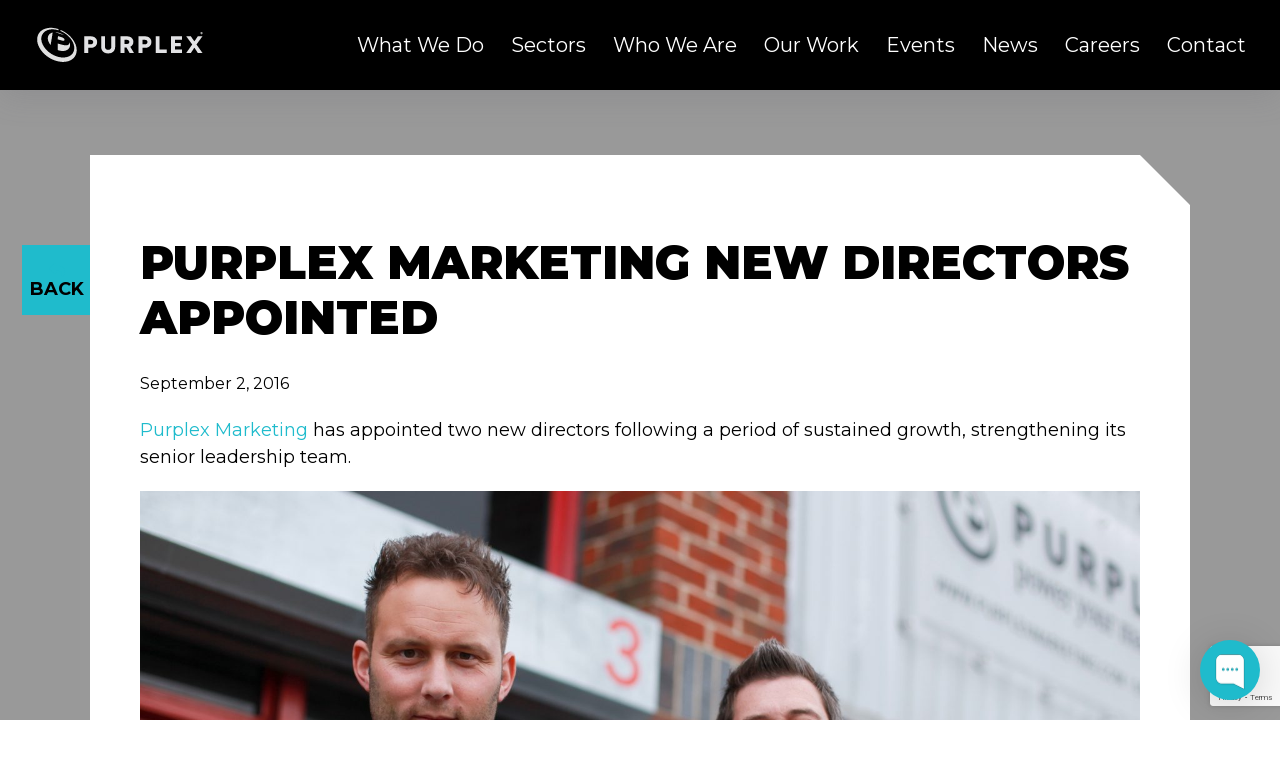

--- FILE ---
content_type: text/html; charset=UTF-8
request_url: https://www.purplexmarketing.com/news/new-directors-at-purplex-marketing
body_size: 15160
content:
<!doctype html>
<html>

<head>
	<meta charset="utf-8">
	<meta http-equiv="X-UA-Compatible" content="IE=edge">
	<title>Purplex Marketing new directors appointed | Purplex Marketing</title>
	<meta name="viewport" content="width=device-width, initial-scale=1" />
	<meta name="format-detection" content="telephone=no">
	<meta name="theme-color" content="$col-white">
	<meta name='robots' content='index, follow, max-image-preview:large, max-snippet:-1, max-video-preview:-1' />

	<!-- This site is optimized with the Yoast SEO plugin v26.7 - https://yoast.com/wordpress/plugins/seo/ -->
	<meta name="description" content="Purplex Marketing new directors announced in September 2016, appointing Oli Ballard and Adi Day to the board. Read the full update and leadership details." />
	<link rel="canonical" href="https://www.purplexmarketing.com/news/new-directors-at-purplex-marketing" />
	<meta property="og:locale" content="en_GB" />
	<meta property="og:type" content="article" />
	<meta property="og:title" content="Purplex Marketing new directors appointed | Purplex Marketing" />
	<meta property="og:description" content="Purplex Marketing new directors announced in September 2016, appointing Oli Ballard and Adi Day to the board. Read the full update and leadership details." />
	<meta property="og:url" content="https://www.purplexmarketing.com/news/new-directors-at-purplex-marketing" />
	<meta property="og:site_name" content="Purplex Marketing" />
	<meta property="article:publisher" content="https://www.facebook.com/PurplexUK" />
	<meta property="article:published_time" content="2016-09-02T11:55:34+00:00" />
	<meta property="article:modified_time" content="2026-01-28T15:59:11+00:00" />
	<meta property="og:image" content="https://www.purplexmarketing.com/wp-content/uploads/2022/01/PR067-Oli-Adi.jpeg" />
	<meta property="og:image:width" content="1600" />
	<meta property="og:image:height" content="1067" />
	<meta property="og:image:type" content="image/jpeg" />
	<meta name="author" content="Martyn East" />
	<meta name="twitter:card" content="summary_large_image" />
	<meta name="twitter:creator" content="@purplexuk" />
	<meta name="twitter:site" content="@purplexuk" />
	<script type="application/ld+json" class="yoast-schema-graph">{"@context":"https://schema.org","@graph":[{"@type":"NewsArticle","@id":"https://www.purplexmarketing.com/news/new-directors-at-purplex-marketing#article","isPartOf":{"@id":"https://www.purplexmarketing.com/news/new-directors-at-purplex-marketing"},"author":{"name":"Martyn East","@id":"https://www.purplexmarketing.com/#/schema/person/dbf341af7f35eec240b2ba1c5ed39934"},"headline":"Purplex Marketing New Directors Appointed","datePublished":"2016-09-02T11:55:34+00:00","dateModified":"2026-01-28T15:59:11+00:00","mainEntityOfPage":{"@id":"https://www.purplexmarketing.com/news/new-directors-at-purplex-marketing"},"wordCount":456,"commentCount":0,"publisher":{"@id":"https://www.purplexmarketing.com/#organization"},"image":{"@id":"https://www.purplexmarketing.com/news/new-directors-at-purplex-marketing#primaryimage"},"thumbnailUrl":"https://www.purplexmarketing.com/wp-content/uploads/2022/01/PR067-Oli-Adi.jpeg","keywords":["board of directors","company news","marketing agency leadership","Purplex Marketing","senior appointments"],"articleSection":["Purplex News"],"inLanguage":"en-GB","potentialAction":[{"@type":"CommentAction","name":"Comment","target":["https://www.purplexmarketing.com/news/new-directors-at-purplex-marketing#respond"]}]},{"@type":"WebPage","@id":"https://www.purplexmarketing.com/news/new-directors-at-purplex-marketing","url":"https://www.purplexmarketing.com/news/new-directors-at-purplex-marketing","name":"Purplex Marketing new directors appointed | Purplex Marketing","isPartOf":{"@id":"https://www.purplexmarketing.com/#website"},"primaryImageOfPage":{"@id":"https://www.purplexmarketing.com/news/new-directors-at-purplex-marketing#primaryimage"},"image":{"@id":"https://www.purplexmarketing.com/news/new-directors-at-purplex-marketing#primaryimage"},"thumbnailUrl":"https://www.purplexmarketing.com/wp-content/uploads/2022/01/PR067-Oli-Adi.jpeg","datePublished":"2016-09-02T11:55:34+00:00","dateModified":"2026-01-28T15:59:11+00:00","description":"Purplex Marketing new directors announced in September 2016, appointing Oli Ballard and Adi Day to the board. Read the full update and leadership details.","breadcrumb":{"@id":"https://www.purplexmarketing.com/news/new-directors-at-purplex-marketing#breadcrumb"},"inLanguage":"en-GB","potentialAction":[{"@type":"ReadAction","target":["https://www.purplexmarketing.com/news/new-directors-at-purplex-marketing"]}]},{"@type":"ImageObject","inLanguage":"en-GB","@id":"https://www.purplexmarketing.com/news/new-directors-at-purplex-marketing#primaryimage","url":"https://www.purplexmarketing.com/wp-content/uploads/2022/01/PR067-Oli-Adi.jpeg","contentUrl":"https://www.purplexmarketing.com/wp-content/uploads/2022/01/PR067-Oli-Adi.jpeg","width":1600,"height":1067,"caption":"Oli & Adi out side Purplex Head office."},{"@type":"BreadcrumbList","@id":"https://www.purplexmarketing.com/news/new-directors-at-purplex-marketing#breadcrumb","itemListElement":[{"@type":"ListItem","position":1,"name":"Home","item":"https://www.purplexmarketing.com/"},{"@type":"ListItem","position":2,"name":"News","item":"https://www.purplexmarketing.com/news"},{"@type":"ListItem","position":3,"name":"Purplex Marketing New Directors Appointed"}]},{"@type":"WebSite","@id":"https://www.purplexmarketing.com/#website","url":"https://www.purplexmarketing.com/","name":"Purplex Marketing","description":"","publisher":{"@id":"https://www.purplexmarketing.com/#organization"},"potentialAction":[{"@type":"SearchAction","target":{"@type":"EntryPoint","urlTemplate":"https://www.purplexmarketing.com/?s={search_term_string}"},"query-input":{"@type":"PropertyValueSpecification","valueRequired":true,"valueName":"search_term_string"}}],"inLanguage":"en-GB"},{"@type":"Organization","@id":"https://www.purplexmarketing.com/#organization","name":"Purplex Marketing","url":"https://www.purplexmarketing.com/","logo":{"@type":"ImageObject","inLanguage":"en-GB","@id":"https://www.purplexmarketing.com/#/schema/logo/image/","url":"https://www.purplexmarketing.com/wp-content/uploads/2022/01/Purplex-Logo.svg","contentUrl":"https://www.purplexmarketing.com/wp-content/uploads/2022/01/Purplex-Logo.svg","width":1,"height":1,"caption":"Purplex Marketing"},"image":{"@id":"https://www.purplexmarketing.com/#/schema/logo/image/"},"sameAs":["https://www.facebook.com/PurplexUK","https://x.com/purplexuk","https://www.linkedin.com/company/purplexuk","https://www.youtube.com/c/Purplexmarketing"]},{"@type":"Person","@id":"https://www.purplexmarketing.com/#/schema/person/dbf341af7f35eec240b2ba1c5ed39934","name":"Martyn East","description":"Martyn East, a seasoned middle-aged gentleman, brings to his life a tapestry of experiences that have shaped his journey. With the wisdom garnered through years of diverse encounters, he stands as a testament to resilience and growth. Father to three accomplished daughters, he cherishes the roles of both nurturer and guide in their lives. His dedication to their upbringing reflects his commitment to fostering independence and success. Having navigated the waters of matrimony and separation, Martyn approaches life with a balanced perspective, drawing strength from lessons learned and opportunities yet to come. His ability to adapt and evolve resonates through his personal and professional spheres. In his vocational pursuit, Martyn finds fulfilment in his work. His dedication and enthusiasm shine through, making evident his investment in professional excellence. He approaches challenges with a tenacious spirit and a discerning eye, consistently seeking avenues for growth and innovation. Beyond his professional pursuits, Martyn finds solace and pleasure in the company of others. A natural socialite, he thrives in diverse social settings, fostering connections and forming bonds. An aficionado of live music, he delights in the symphony of sounds that resonates with his spirit, making each experience a celebration of life's harmony. In summation, Martyn is a multifaceted individual whose journey is characterized by resilience, growth, and an unwavering commitment to both his familial and professional responsibilities. His zest for life, combined with his appreciation for the arts and social interaction, creates a vibrant tapestry that continues to unfold with each passing chapter. { \"@context\": \"https://schema.org\", \"@type\": \"Person\", \"name\": \"Martyn East\", \"jobTitle\": \"SEO Executive\", \"worksFor\": { \"@type\": \"Organization\", \"name\": \"Purplex Marketing\", \"url\": \"https://www.purplexmarketing.com\" }, \"url\": \"https://www.purplexmarketing.com/news/author/martyn-east\", \"sameAs\": [ \"https://www.linkedin.com/in/martyn-east-1266b7a5\" ], \"image\": { \"@type\": \"ImageObject\", \"url\": \"https://www.purplexmarketing.com/wp-content/uploads/2020/10/Martyn-East.jpg\", \"height\": 600, \"width\": 600 }, \"description\": \"Martyn East is an SEO Executive at Purplex Marketing, specialising in on-page and off-page SEO, link building, and strategic content for the construction and fenestration sectors.\", \"knowsAbout\": [ \"SEO\", \"Link Building\", \"Digital Marketing\", \"Content Strategy\", \"Fenestration Industry\", \"Technical SEO\" ], \"mainEntityOfPage\": { \"@type\": \"WebPage\", \"@id\": \"https://www.purplexmarketing.com/news/author/martyn-east\" } }","sameAs":["https://www.instagram.com/martyn_east/","https://www.linkedin.com/in/martyn-east-1266b7a5/"],"url":"https://www.purplexmarketing.com/news/author/martyn-east"}]}</script>
	<!-- / Yoast SEO plugin. -->


<link rel='dns-prefetch' href='//kit.fontawesome.com' />
<link rel='dns-prefetch' href='//unpkg.com' />
<link rel='dns-prefetch' href='//fonts.googleapis.com' />
<link rel="alternate" title="oEmbed (JSON)" type="application/json+oembed" href="https://www.purplexmarketing.com/wp-json/oembed/1.0/embed?url=https%3A%2F%2Fwww.purplexmarketing.com%2Fnews%2Fnew-directors-at-purplex-marketing" />
<link rel="alternate" title="oEmbed (XML)" type="text/xml+oembed" href="https://www.purplexmarketing.com/wp-json/oembed/1.0/embed?url=https%3A%2F%2Fwww.purplexmarketing.com%2Fnews%2Fnew-directors-at-purplex-marketing&#038;format=xml" />
<style id='wp-img-auto-sizes-contain-inline-css' type='text/css'>
img:is([sizes=auto i],[sizes^="auto," i]){contain-intrinsic-size:3000px 1500px}
/*# sourceURL=wp-img-auto-sizes-contain-inline-css */
</style>
<link rel='stylesheet' id='css-0-css' href='https://www.purplexmarketing.com/wp-content/mmr/1fe50dce-1768233886.min.css' type='text/css' media='all' />
<link rel='stylesheet' id='gfont-style-css' href='https://fonts.googleapis.com/css2?family=Montserrat:ital,wght@0,300;0,400;0,600;0,700;0,900;1,300;1,400;1,500;1,700;1,800&#038;display=swap' type='text/css' media='all' />
<link rel='stylesheet' id='css-1-css' href='https://www.purplexmarketing.com/wp-content/mmr/289904d9-1769515584.min.css' type='text/css' media='all' />
<script type="text/javascript" src="https://www.purplexmarketing.com/wp-content/mmr/46ba0652-1764741681.min.js" id="js-2-js"></script>
<script type="text/javascript" id="js-2-js-after">
/* <![CDATA[ */
wp.i18n.setLocaleData( { 'text direction\u0004ltr': [ 'ltr' ] } );
//# sourceURL=js-2-js-after
/* ]]> */
</script>
<script type="text/javascript" src="https://www.purplexmarketing.com/wp-content/mmr/2e8a0545-1764741681.min.js" id="js-3-js"></script>
<link rel="https://api.w.org/" href="https://www.purplexmarketing.com/wp-json/" /><link rel="alternate" title="JSON" type="application/json" href="https://www.purplexmarketing.com/wp-json/wp/v2/posts/3030" /><link rel="EditURI" type="application/rsd+xml" title="RSD" href="https://www.purplexmarketing.com/xmlrpc.php?rsd" />
<link rel='shortlink' href='https://www.purplexmarketing.com/?p=3030' />
        <script>
            (function(w, d, s, l, i) {
                w[l] = w[l] || [];
                w[l].push({
                    'gtm.start': new Date().getTime(),
                    event: 'gtm.js'
                });
                var f = d.getElementsByTagName(s)[0],
                    j = d.createElement(s),
                    dl = l != 'dataLayer' ? '&l=' + l : '';
                j.async = true;
                j.src = 'https://www.googletagmanager.com/gtm.js?id=' + i + dl;
                f.parentNode.insertBefore(j, f);
            })(window, document, 'script', 'dataLayer', 'GTM-K94H8N');
        </script>
    <script type="text/javascript">
(function(url){
	if(/(?:Chrome\/26\.0\.1410\.63 Safari\/537\.31|WordfenceTestMonBot)/.test(navigator.userAgent)){ return; }
	var addEvent = function(evt, handler) {
		if (window.addEventListener) {
			document.addEventListener(evt, handler, false);
		} else if (window.attachEvent) {
			document.attachEvent('on' + evt, handler);
		}
	};
	var removeEvent = function(evt, handler) {
		if (window.removeEventListener) {
			document.removeEventListener(evt, handler, false);
		} else if (window.detachEvent) {
			document.detachEvent('on' + evt, handler);
		}
	};
	var evts = 'contextmenu dblclick drag dragend dragenter dragleave dragover dragstart drop keydown keypress keyup mousedown mousemove mouseout mouseover mouseup mousewheel scroll'.split(' ');
	var logHuman = function() {
		if (window.wfLogHumanRan) { return; }
		window.wfLogHumanRan = true;
		var wfscr = document.createElement('script');
		wfscr.type = 'text/javascript';
		wfscr.async = true;
		wfscr.src = url + '&r=' + Math.random();
		(document.getElementsByTagName('head')[0]||document.getElementsByTagName('body')[0]).appendChild(wfscr);
		for (var i = 0; i < evts.length; i++) {
			removeEvent(evts[i], logHuman);
		}
	};
	for (var i = 0; i < evts.length; i++) {
		addEvent(evts[i], logHuman);
	}
})('//www.purplexmarketing.com/?wordfence_lh=1&hid=80BB7B8071BB0769185FADAF1BAC5214');
</script><link rel="icon" href="https://www.purplexmarketing.com/wp-content/uploads/2025/12/cropped-favicon-2-32x32.png" sizes="32x32" />
<link rel="icon" href="https://www.purplexmarketing.com/wp-content/uploads/2025/12/cropped-favicon-2-192x192.png" sizes="192x192" />
<link rel="apple-touch-icon" href="https://www.purplexmarketing.com/wp-content/uploads/2025/12/cropped-favicon-2-180x180.png" />
<meta name="msapplication-TileImage" content="https://www.purplexmarketing.com/wp-content/uploads/2025/12/cropped-favicon-2-270x270.png" />
</head>



<body class="wp-singular post-template-default single single-post postid-3030 single-format-standard wp-theme-CleanBuildPro-main purplex-news">
	        <!-- Google Tag Manager (noscript) -->
        <noscript><iframe src="https://www.googletagmanager.com/ns.html?id=GTM-K94H8N" height="0" width="0" style="display:none;visibility:hidden"></iframe></noscript>
        <!-- End Google Tag Manager (noscript) -->

	
	
	<div class="mobile-menu"><ul id="menu-mega-menu" class="menu"><li id="menu-item-17155" class="menu-item menu-item-type-post_type menu-item-object-page menu-item-has-children menu-item-17155"><a href="https://www.purplexmarketing.com/agency-services">What We Do</a>
<ul class="sub-menu">
	<li id="menu-item-17157" class="menu-item menu-item-type-post_type menu-item-object-page menu-item-17157"><a href="https://www.purplexmarketing.com/agency-services/strategic-consultancy">Marketing Consultancy</a></li>
	<li id="menu-item-17158" class="menu-item menu-item-type-post_type menu-item-object-page menu-item-17158"><a href="https://www.purplexmarketing.com/agency-services/web-design">Web Design</a></li>
	<li id="menu-item-17159" class="menu-item menu-item-type-post_type menu-item-object-page menu-item-17159"><a href="https://www.purplexmarketing.com/agency-services/e-commerce">E-commerce</a></li>
	<li id="menu-item-17160" class="menu-item menu-item-type-post_type menu-item-object-page menu-item-17160"><a href="https://www.purplexmarketing.com/agency-services/pr-communications">PR &#038; Communications</a></li>
	<li id="menu-item-17162" class="menu-item menu-item-type-post_type menu-item-object-page menu-item-17162"><a href="https://www.purplexmarketing.com/agency-services/seo">SEO</a></li>
	<li id="menu-item-17163" class="menu-item menu-item-type-post_type menu-item-object-page menu-item-17163"><a href="https://www.purplexmarketing.com/agency-services/ppc">PPC</a></li>
	<li id="menu-item-17164" class="menu-item menu-item-type-post_type menu-item-object-page menu-item-17164"><a href="https://www.purplexmarketing.com/agency-services/video-production">Filming &#038; Video Production</a></li>
	<li id="menu-item-17165" class="menu-item menu-item-type-post_type menu-item-object-page menu-item-17165"><a href="https://www.purplexmarketing.com/agency-services/social-media">Social Media</a></li>
	<li id="menu-item-17166" class="menu-item menu-item-type-post_type menu-item-object-page menu-item-17166"><a href="https://www.purplexmarketing.com/agency-services/creative">Design &#038; Branding</a></li>
	<li id="menu-item-40281" class="menu-item menu-item-type-post_type menu-item-object-page menu-item-40281"><a href="https://www.purplexmarketing.com/leadtracker">LeadTracker</a></li>
</ul>
</li>
<li id="menu-item-17322" class="menu-item menu-item-type-post_type menu-item-object-page menu-item-has-children menu-item-17322"><a href="https://www.purplexmarketing.com/sectors">Sectors</a>
<ul class="sub-menu">
	<li id="menu-item-17169" class="menu-item menu-item-type-post_type menu-item-object-page menu-item-17169"><a href="https://www.purplexmarketing.com/sectors/building-products-marketing">Building Products Marketing</a></li>
	<li id="menu-item-17171" class="menu-item menu-item-type-post_type menu-item-object-page menu-item-17171"><a href="https://www.purplexmarketing.com/sectors/home-improvement">Home Improvement Marketing</a></li>
	<li id="menu-item-17170" class="menu-item menu-item-type-post_type menu-item-object-page menu-item-17170"><a href="https://www.purplexmarketing.com/sectors/double-glazing">Double Glazing Marketing</a></li>
	<li id="menu-item-17168" class="menu-item menu-item-type-post_type menu-item-object-page menu-item-17168"><a href="https://www.purplexmarketing.com/sectors/construction-marketing">Construction Marketing</a></li>
	<li id="menu-item-17321" class="menu-item menu-item-type-post_type menu-item-object-page menu-item-17321"><a href="https://www.purplexmarketing.com/sectors/zero-carbon">Green Technologies Marketing</a></li>
	<li id="menu-item-17172" class="menu-item menu-item-type-post_type menu-item-object-page menu-item-17172"><a href="https://www.purplexmarketing.com/sectors/property-marketing-agency">Property Marketing</a></li>
</ul>
</li>
<li id="menu-item-12028" class="menu-item menu-item-type-post_type menu-item-object-page menu-item-has-children menu-item-12028"><a href="https://www.purplexmarketing.com/who-are-purplex">Who We Are</a>
<ul class="sub-menu">
	<li id="menu-item-12034" class="menu-item menu-item-type-post_type menu-item-object-page menu-item-12034"><a href="https://www.purplexmarketing.com/who-are-purplex/your-agency">Why Choose Purplex</a></li>
	<li id="menu-item-12052" class="menu-item menu-item-type-post_type menu-item-object-page menu-item-12052"><a href="https://www.purplexmarketing.com/who-are-purplex/our-story">Our Story</a></li>
	<li id="menu-item-12036" class="menu-item menu-item-type-post_type menu-item-object-page menu-item-12036"><a href="https://www.purplexmarketing.com/who-are-purplex/team-purplex">Team Purplex</a></li>
	<li id="menu-item-12035" class="menu-item menu-item-type-post_type menu-item-object-page menu-item-12035"><a href="https://www.purplexmarketing.com/who-are-purplex/andrew-scott">Andrew Scott</a></li>
	<li id="menu-item-12037" class="menu-item menu-item-type-post_type menu-item-object-page menu-item-12037"><a href="https://www.purplexmarketing.com/force-for-good">Force For Good</a></li>
</ul>
</li>
<li id="menu-item-12029" class="menu-item menu-item-type-post_type menu-item-object-page menu-item-12029"><a href="https://www.purplexmarketing.com/case-studies">Our Work</a></li>
<li id="menu-item-55348" class="menu-item menu-item-type-post_type menu-item-object-page menu-item-55348"><a href="https://www.purplexmarketing.com/events">Events</a></li>
<li id="menu-item-12031" class="menu-item menu-item-type-post_type menu-item-object-page current_page_parent menu-item-12031"><a href="https://www.purplexmarketing.com/news">News</a></li>
<li id="menu-item-12032" class="menu-item menu-item-type-post_type menu-item-object-page menu-item-12032"><a href="https://www.purplexmarketing.com/careers">Careers</a></li>
<li id="menu-item-12033" class="menu-item menu-item-type-post_type menu-item-object-page menu-item-12033"><a href="https://www.purplexmarketing.com/contact">Contact</a></li>
</ul></div>
	<div class="darkness"></div>

	<div id="container">

		<header class="main-header">

			<div class="container flex a-center">

				<div class="right">

					<div class="logo">
						<a href="/" title="Return to the homepage">
							<img src="https://www.purplexmarketing.com/wp-content/uploads/2025/01/02_Purplex-Logo_Horiziontal.svg" alt="Purplex Marketing Ltd'" height="100%" width="130">
						</a>
					</div>

				</div>

				<div class="flex">
					
<div class="mega-menu">
    <div class="menu-mega-menu-container"><ul id="menu-mega-menu-1" class="menu"><li class="menu-item menu-item-type-post_type menu-item-object-page menu-item-has-children menu-item-17155"><a href="https://www.purplexmarketing.com/agency-services">What We Do</a><div class="sub-menu mega-menu-drop-down"><a class='menu-image' href='https://www.purplexmarketing.com/leadtracker'><div class='image-container'></div></a><div class='menu-wrap'><ul>	<li class="menu-item menu-item-type-post_type menu-item-object-page menu-item-17157"><a href="https://www.purplexmarketing.com/agency-services/strategic-consultancy">Marketing Consultancy</a></li>
	<li class="menu-item menu-item-type-post_type menu-item-object-page menu-item-17158"><a href="https://www.purplexmarketing.com/agency-services/web-design">Web Design</a></li>
	<li class="menu-item menu-item-type-post_type menu-item-object-page menu-item-17159"><a href="https://www.purplexmarketing.com/agency-services/e-commerce">E-commerce</a></li>
	<li class="menu-item menu-item-type-post_type menu-item-object-page menu-item-17160"><a href="https://www.purplexmarketing.com/agency-services/pr-communications">PR &#038; Communications</a></li>
	<li class="menu-item menu-item-type-post_type menu-item-object-page menu-item-17162"><a href="https://www.purplexmarketing.com/agency-services/seo">SEO</a></li>
	<li class="menu-item menu-item-type-post_type menu-item-object-page menu-item-17163"><a href="https://www.purplexmarketing.com/agency-services/ppc">PPC</a></li>
	<li class="menu-item menu-item-type-post_type menu-item-object-page menu-item-17164"><a href="https://www.purplexmarketing.com/agency-services/video-production">Filming &#038; Video Production</a></li>
	<li class="menu-item menu-item-type-post_type menu-item-object-page menu-item-17165"><a href="https://www.purplexmarketing.com/agency-services/social-media">Social Media</a></li>
	<li class="menu-item menu-item-type-post_type menu-item-object-page menu-item-17166"><a href="https://www.purplexmarketing.com/agency-services/creative">Design &#038; Branding</a></li>
	<li class="menu-item menu-item-type-post_type menu-item-object-page menu-item-40281"><a href="https://www.purplexmarketing.com/leadtracker">LeadTracker</a></li>
</ul></div></div></li>
<li class="menu-item menu-item-type-post_type menu-item-object-page menu-item-has-children menu-item-17322"><a href="https://www.purplexmarketing.com/sectors">Sectors</a><div class="sub-menu mega-menu-drop-down"><a class='menu-image' href='https://www.purplexmarketing.com/leadtracker'><div class='image-container'></div></a><div class='menu-wrap'><ul>	<li class="menu-item menu-item-type-post_type menu-item-object-page menu-item-17169"><a href="https://www.purplexmarketing.com/sectors/building-products-marketing">Building Products Marketing</a></li>
	<li class="menu-item menu-item-type-post_type menu-item-object-page menu-item-17171"><a href="https://www.purplexmarketing.com/sectors/home-improvement">Home Improvement Marketing</a></li>
	<li class="menu-item menu-item-type-post_type menu-item-object-page menu-item-17170"><a href="https://www.purplexmarketing.com/sectors/double-glazing">Double Glazing Marketing</a></li>
	<li class="menu-item menu-item-type-post_type menu-item-object-page menu-item-17168"><a href="https://www.purplexmarketing.com/sectors/construction-marketing">Construction Marketing</a></li>
	<li class="menu-item menu-item-type-post_type menu-item-object-page menu-item-17321"><a href="https://www.purplexmarketing.com/sectors/zero-carbon">Green Technologies Marketing</a></li>
	<li class="menu-item menu-item-type-post_type menu-item-object-page menu-item-17172"><a href="https://www.purplexmarketing.com/sectors/property-marketing-agency">Property Marketing</a></li>
</ul></div></div></li>
<li class="menu-item menu-item-type-post_type menu-item-object-page menu-item-has-children menu-item-12028"><a href="https://www.purplexmarketing.com/who-are-purplex">Who We Are</a><div class="sub-menu mega-menu-drop-down"><a class='menu-image' href='https://www.purplexmarketing.com/leadtracker'><div class='image-container'></div></a><div class='menu-wrap'><ul>	<li class="menu-item menu-item-type-post_type menu-item-object-page menu-item-12034"><a href="https://www.purplexmarketing.com/who-are-purplex/your-agency">Why Choose Purplex</a></li>
	<li class="menu-item menu-item-type-post_type menu-item-object-page menu-item-12052"><a href="https://www.purplexmarketing.com/who-are-purplex/our-story">Our Story</a></li>
	<li class="menu-item menu-item-type-post_type menu-item-object-page menu-item-12036"><a href="https://www.purplexmarketing.com/who-are-purplex/team-purplex">Team Purplex</a></li>
	<li class="menu-item menu-item-type-post_type menu-item-object-page menu-item-12035"><a href="https://www.purplexmarketing.com/who-are-purplex/andrew-scott">Andrew Scott</a></li>
	<li class="menu-item menu-item-type-post_type menu-item-object-page menu-item-12037"><a href="https://www.purplexmarketing.com/force-for-good">Force For Good</a></li>
</ul></div></div></li>
<li class="menu-item menu-item-type-post_type menu-item-object-page menu-item-12029"><a href="https://www.purplexmarketing.com/case-studies">Our Work</a></li>
<li class="menu-item menu-item-type-post_type menu-item-object-page menu-item-55348"><a href="https://www.purplexmarketing.com/events">Events</a></li>
<li class="menu-item menu-item-type-post_type menu-item-object-page current_page_parent menu-item-12031"><a href="https://www.purplexmarketing.com/news">News</a></li>
<li class="menu-item menu-item-type-post_type menu-item-object-page menu-item-12032"><a href="https://www.purplexmarketing.com/careers">Careers</a></li>
<li class="menu-item menu-item-type-post_type menu-item-object-page menu-item-12033"><a href="https://www.purplexmarketing.com/contact">Contact</a></li>
</ul></div></div>
					<div class="header-links flex">
						<a href="/contact" class="contact" title="Contact us"><i class="far fa-comment"></i></a>
						<a href="mailto:grow@purplexmarketing.com?subject='Enquiry from the Purplex Marketing website'" class="email" title="Email us"><i class="fa fa-envelope-o"></i></a>
					</div>

					<div class="mobile-buttons">
						<a href="tel:+442031379319" title="Call us today"><i class="fa-solid fa-phone-flip"></i></a>
						<a href="mailto:&#103;r&#111;w&#64;&#112;&#117;&#114;plexm&#97;&#114;&#107;&#101;ti&#110;&#103;&#46;&#99;o&#109;?subject=Purplex Marketing Ltd (Website enquiry)" title="Email us today"><i class="fa-solid fa-envelope"></i></a>
						<div id="mob-toggle"><i class="fa-solid fa-bars"></i></div>
					</div>
				</div>

			</div>

		</header>

		<div class="header-space"></div>
<div class="single-content large-pad">
  <div class="content-wrap">

    <a class="back-button" href="https://www.purplexmarketing.com/news" title="Back to news">
      <i class="fas fa-reply"></i>
      <p>Back</p>
    </a>

    <div class="content-card">
      <h1>Purplex Marketing New Directors Appointed</h1>

            <p class="date"><time datetime="September 2, 2016" itemprop="datePublished">September 2, 2016</time></p>
      
      <p><a href="https://www.purplexmarketing.com/">Purplex Marketing</a> has appointed two new directors following a period of sustained growth, strengthening its senior leadership team.</p>
<p><img fetchpriority="high" decoding="async" class="alignnone wp-image-3636 size-full" style="max-width: 100%; height: auto;" src="https://www.purplexmarketing.com/wp-content/uploads/2016/09/PR067-Oli-Adi.jpeg" alt="Purplex Marketing new directors Oli Ballard and Adi Day outside the Purplex office" width="1600" height="1067" /></p>
<p><a href="https://www.linkedin.com/in/oli-ballard-bb69403b/" target="_blank" rel="noopener">Oli Ballard</a>, who has been with Purplex for five years and is an experienced <a href="https://www.purplexmarketing.com/agency-services/pr-communications">PR</a> professional, becomes Account Director and is responsible for overseeing the strategic direction of key Purplex clients. Oli will lead a team of talented PR writers, graphic designers, online marketers and video producers to bring client campaigns to life and ensure a consistent marketing message across all channels.</p>
<p><a href="https://www.linkedin.com/in/adiday/" target="_blank" rel="noopener">Adi Day</a>, who joined Purplex in 2013 with over 15 years’ experience in building product and construction marketing, is now Director of Digital and is responsible for overseeing all online marketing projects and implementing new digital technologies. Oli and Adi join Sam Cross on the Purplex board, who was appointed Account Director in 2014.</p>
<p><a href="https://www.andrewscott.bio/" target="_blank" rel="noopener">Andrew Scott</a>, Managing Director of Purplex, commented: “Purplex is entering an exciting new phase in our evolution, and strengthening the board of directors lays the foundations for future growth. Oli and Adi are exceptionally talented in their respective fields, and both have demonstrated incredible work ethic and commitment to drive the business forward. I am delighted to welcome Oli and Adi to the board of directors.”</p>
<section><img decoding="async" class="alignleft" src="https://www.purplexmarketing.com/wp-content/uploads/2025/08/martyn-east-seo-expert-profile-photo.jpg" /></p>
<div>
<h3>About the Author – Martyn East</h3>
<p>New directors at Purplex Marketing are one of many updates I like to write about because it shows how we scale teams and delivery as client demand grows. I work on <a href="https://www.purplexmarketing.com/agency-services/seo">SEO</a> and content at Purplex, and I focus on practical on-page improvements, <a href="https://www.purplexmarketing.com/ultimate-seo-guide-small-business-boost-traffic">internal linking</a>, and clean structure so our pages rank and still read well.</p>
<p>If you want support with organic growth, content planning, or technical fixes, take a look at our <a href="https://www.purplexmarketing.com/agency-services/seo">SEO services</a> or browse more posts from <a href="https://www.purplexmarketing.com/news/author/martyn-east/">Martyn East</a>.</p>
<p>Connect with me on <a href="https://www.linkedin.com/in/martyn-east-1266b7a5/">LinkedIn</a>.</p>
</div>
</section>
<section>
<h2>Talk to Purplex about your marketing</h2>
<p>If you want a joined-up plan across PR, digital, and creative, speak to us. Use our <a href="https://www.purplexmarketing.com/contact">contact page</a>, email <a href="mailto:grow@purplexmarketing.com">grow@purplexmarketing.com</a> or call <a href="tel:+441934808132">01934 808132</a>. We can help with <a href="https://www.purplexmarketing.com/agency-services/strategic-consultancy">Marketing Consultancy</a>, <a href="https://www.purplexmarketing.com/agency-services/web-design">Web Design</a>, <a href="https://www.purplexmarketing.com/agency-services/e-commerce">E-commerce</a>, <a href="https://www.purplexmarketing.com/agency-services/pr-communications">PR &amp; Communications</a>, <a href="https://www.purplexmarketing.com/agency-services/seo">SEO</a>, <a href="https://www.purplexmarketing.com/agency-services/ppc">PPC</a>, <a href="https://www.purplexmarketing.com/agency-services/video-production">Filming &amp; Video Production</a>, <a href="https://www.purplexmarketing.com/agency-services/social-media">Social Media</a>, <a href="https://www.purplexmarketing.com/agency-services/creative">Design &amp; Branding</a>, and <a href="https://www.purplexmarketing.com/leadtracker">LeadTracker</a>.</p>
</section>
<section>
<h2>You might like to read</h2>
<p>More Purplex updates on senior appointments, team growth, and how we build capacity across PR, digital and creative.</p>
<p><a href="https://www.purplexmarketing.com/news/purplex-appoints-new-head-of-creative">Purplex appoints new Head of Creative</a><br />
A senior creative appointment that strengthens branding and design delivery across client campaigns.</p>
<p><a href="https://www.purplexmarketing.com/news/purplex-strengthens-team-with-eight-new-appointments">Purplex strengthens team with eight new appointments</a><br />
A <a href="https://www.purplexmarketing.com/news/major-milestone-as-we-reach-100-employees">team expansion</a> update covering hires across PR, SEO, and <a href="https://www.purplexmarketing.com/agency-services/creative">online advertising</a> as the agency scales.</p>
<p><a href="https://www.purplexmarketing.com/news/new-year-new-appointments-at-purplex">New Year, New Appointments at Purplex</a><br />
New starters across digital, video, marketing and events as the team grows.</p>
<p><a href="https://www.purplexmarketing.com/news/purplex-to-create-25-new-marketing-and-technology-jobs">Purplex Marketing and Technology Jobs: 25 New Roles Announced</a><br />
A recruitment and growth post outlining new roles and how the business expands delivery across channels.</p>
</section>

      <p class="category-text">This entry was posted in <a class="category" title="View more Purplex News" href=https://www.purplexmarketing.com/news?category=purplex-news>Purplex News</a></p>
      
<div class="post-newsletter-signup black-back" style="background-image: url('https://www.purplexmarketing.com/wp-content/uploads/2022/12/newsletter-bg.png')">
    <div class="container">
        <p class="h3">Subscribe to our newsletter</p>

        <p class="subheading">Get our latest marketing tips straight to your inbox</p>
<div class="wpcf7 no-js" id="wpcf7-f12826-o1" lang="en-GB" dir="ltr" data-wpcf7-id="12826">
<div class="screen-reader-response"><p role="status" aria-live="polite" aria-atomic="true"></p> <ul></ul></div>
<form action="/news/new-directors-at-purplex-marketing#wpcf7-f12826-o1" method="post" class="wpcf7-form init" aria-label="Contact form" novalidate="novalidate" data-status="init">
<fieldset class="hidden-fields-container"><input type="hidden" name="_wpcf7" value="12826" /><input type="hidden" name="_wpcf7_version" value="6.1.4" /><input type="hidden" name="_wpcf7_locale" value="en_GB" /><input type="hidden" name="_wpcf7_unit_tag" value="wpcf7-f12826-o1" /><input type="hidden" name="_wpcf7_container_post" value="0" /><input type="hidden" name="_wpcf7_posted_data_hash" value="" /><input type="hidden" name="_plx_reporting_form_title" value="Newsletter" /><input type="hidden" name="_plx_reporting_form_type" value="non-lead" /><input type="hidden" name="_wpcf7_recaptcha_response" value="" />
</fieldset>
<p><span class="wpcf7-form-control-wrap" data-name="your-email"><input size="40" maxlength="400" class="wpcf7-form-control wpcf7-email wpcf7-validates-as-required wpcf7-text wpcf7-validates-as-email" aria-required="true" aria-invalid="false" placeholder="Email Address*" value="" type="email" name="your-email" /></span><br />
<input class="wpcf7-form-control wpcf7-submit has-spinner btn primary" type="submit" value="Subscribe" /><br />
<input class="wpcf7-form-control wpcf7-hidden utm-info" value="" type="hidden" name="utm-source" /><br />
<input class="wpcf7-form-control wpcf7-hidden utm-info" value="" type="hidden" name="utm-medium" /><br />
<input class="wpcf7-form-control wpcf7-hidden utm-info" value="" type="hidden" name="utm-campaign" /><br />
<input class="wpcf7-form-control wpcf7-hidden utm-info" value="" type="hidden" name="utm-term" /><br />
<input class="wpcf7-form-control wpcf7-hidden utm-info" value="" type="hidden" name="utm-clid" />
</p><p style="display: none !important;" class="akismet-fields-container" data-prefix="_wpcf7_ak_"><label>&#916;<textarea name="_wpcf7_ak_hp_textarea" cols="45" rows="8" maxlength="100"></textarea></label><input type="hidden" id="ak_js_1" name="_wpcf7_ak_js" value="137"/><script>document.getElementById( "ak_js_1" ).setAttribute( "value", ( new Date() ).getTime() );</script></p><div class="wpcf7-response-output" aria-hidden="true"></div>
</form>
</div>
<p class="h3 thank-you">Thank you for for Subscribing</p>    </div>
</div><div class="blog-footer small-pad no-pad-bot">
  <div class="container-medium flex a-center">
    <div class="social-buttons">
      <p>Share this post:</p>
      <a href="mailto:?Subject=Purplex Marketing New Directors Appointeds&amp;Body=I%20saw%20this%20and%20thought%20of%20you%20would%20enjoy%20it. https://www.purplexmarketing.com/news/new-directors-at-purplex-marketing" title="Share this post via email" rel="nofollow" id="email"><i class="fa-solid fa-envelope"></i></a>
      <a href="http://www.facebook.com/sharer.php?u=https://www.purplexmarketing.com/news/new-directors-at-purplex-marketing" target="_blank" title="Share this post via Facebook" rel="nofollow" id="facebook"><i class="fa-brands fa-facebook-f"></i></a>
      <a href="https://twitter.com/share?url=https://www.purplexmarketing.com/news/new-directors-at-purplex-marketing&amp;text=Purplex Marketing New Directors Appointed" target="_blank" title="Share this post via Twitter" rel="nofollow" id="twitter"><i class="fa-brands fa-twitter"></i></a>
      <a href="https://www.linkedin.com/shareArticle?mini=true&url=https://www.purplexmarketing.com/news/new-directors-at-purplex-marketing&amp;title=Purplex Marketing New Directors Appointed" target="_blank" title="Share this post via Linked In" rel="nofollow" id="linkedin"><i class="fa-brands fa-linkedin-in"></i></a>
    </div>
    <div class="navigation t-right">
      <a class="btn primary" href="https://www.purplexmarketing.com/news/developing-marketing-specialists-for-the-construction-sector" rel="prev">Previous Post</a>      <a class="btn primary" href="https://www.purplexmarketing.com/news/purplex-cements-growth-plans-with-new-hq-acquisition" rel="next">Next post</a>    </div>
  </div>
</div>
    </div>

  </div>
</div>
<div id="form" class="form-section update med-pad black-back">
  <div class="container flex">
    <div class="sidebar half">
      
      <h2>Get in touch</h2><p><strong>How do we work?</strong></p>
<p>We are as flexible as you need us to be. We can work on a one-off project, such as a new website or product launch, or become an extension of your business, partnering with your team to deliver long-term growth. Either way, you&#8217;ll have access to a highly experienced team and the worlds most advanced marketing technologies.</p>
<p>Get in touch and start your journey today!</p>
<div class="contact-details">
  <div class="contact-block">
    <ul class="details">
    <li><a href="tel:+442031379319" class="phone-link">  <i class="fas fa-phone"></i>020 3137 9319</a></li>
    </ul>
  </div>
  <div class="socials">
    <h4>Find us on:</h4>
    <div class="social-links"><a href="https://www.twitter.com/purplexuk" title="Twitter" rel="nofollow" target="_blank"><i class="fa-brands fa-x-twitter"></i></a><a href="https://www.linkedin.com/company/purplexuk" title="Linkedin" rel="nofollow" target="_blank"><i class="fa-brands fa-linkedin-in"></i></a><a href="https://www.facebook.com/PurplexUK" title="Facebook" rel="nofollow" target="_blank"><i class="fa-brands fa-facebook-f"></i></a><a href="https://www.instagram.com/purplexuk/" title="Instagram" rel="nofollow" target="_blank"><i class="fa-brands fa-instagram"></i></a><a href="https://www.youtube.com/c/purplexmarketing" title="YouTube" rel="nofollow" target="_blank"><i class="fa-brands fa-youtube"></i></a><a href="https://www.tiktok.com/@purplexuk" title="TikTok" rel="nofollow" target="_blank"><i class="fa-brands fa-tiktok"></i></a><a href="https://uk.pinterest.com/purplexuk/" title="Pinterest" rel="nofollow" target="_blank"><i class="fa-brands fa-pinterest"></i></a><a href="https://w3w.co/singers.provoking.finalists" title="what3words" rel="nofollow" target="_blank"><i class="fa-solid fa-envelope"></i></a></div>  </div>
</div>

    </div>
    <div class="form half">
          <h3>How can Purplex help you?</h3>
<div class="wpcf7 no-js" id="wpcf7-f7-o2" lang="en-US" dir="ltr" data-wpcf7-id="7">
<div class="screen-reader-response"><p role="status" aria-live="polite" aria-atomic="true"></p> <ul></ul></div>
<form action="/news/new-directors-at-purplex-marketing#wpcf7-f7-o2" method="post" class="wpcf7-form init" aria-label="Contact form" novalidate="novalidate" data-status="init">
<fieldset class="hidden-fields-container"><input type="hidden" name="_wpcf7" value="7" /><input type="hidden" name="_wpcf7_version" value="6.1.4" /><input type="hidden" name="_wpcf7_locale" value="en_US" /><input type="hidden" name="_wpcf7_unit_tag" value="wpcf7-f7-o2" /><input type="hidden" name="_wpcf7_container_post" value="0" /><input type="hidden" name="_wpcf7_posted_data_hash" value="" /><input type="hidden" name="_plx_reporting_form_title" value="Contact form" /><input type="hidden" name="_plx_reporting_form_type" value="lead" /><input type="hidden" name="_wpcf7_recaptcha_response" value="" />
</fieldset>
<div class="flex">
	<div class="col">
		<p><span class="wpcf7-form-control-wrap" data-name="your-name"><input size="40" maxlength="400" class="wpcf7-form-control wpcf7-text wpcf7-validates-as-required" aria-required="true" aria-invalid="false" placeholder="Name*" value="" type="text" name="your-name" /></span><br />
<span class="wpcf7-form-control-wrap" data-name="your-email"><input size="40" maxlength="400" class="wpcf7-form-control wpcf7-email wpcf7-validates-as-required wpcf7-text wpcf7-validates-as-email" aria-required="true" aria-invalid="false" placeholder="Email Address*" value="" type="email" name="your-email" /></span><br />
<span class="wpcf7-form-control-wrap" data-name="tel-not_req"><input size="40" maxlength="400" class="wpcf7-form-control wpcf7-tel wpcf7-text wpcf7-validates-as-tel" aria-invalid="false" placeholder="Phone number" value="" type="tel" name="tel-not_req" /></span><br />
<span class="wpcf7-form-control-wrap" data-name="your-company"><input size="40" maxlength="400" class="wpcf7-form-control wpcf7-text" aria-invalid="false" placeholder="Company" value="" type="text" name="your-company" /></span>
		</p>
		<div class="var-selects">
			<div class="select-wrapper" id="first-select">
				<p><span class="wpcf7-form-control-wrap" data-name="hear-about"><select class="wpcf7-form-control wpcf7-select" aria-invalid="false" name="hear-about"><option value="">How did you hear about us?</option><option value="Sponsored Advert (Google)">Sponsored Advert (Google)</option><option value="Direct Mail">Direct Mail</option><option value="Email Campaign">Email Campaign</option><option value="Existing Relationship">Existing Relationship</option><option value="Google Search">Google Search</option><option value="PR/Magazines">PR/Magazines</option><option value="Recommendation">Recommendation</option><option value="Trade Show">Trade Show</option><option value="Social Media">Social Media</option><option value="Other">Other</option></select></span>
				</p>
				<div class="selects-container" id="recommendation">
					<div class="wrap">
						<p><span class="wpcf7-form-control-wrap" data-name="your-recommend"><input size="40" maxlength="400" class="wpcf7-form-control wpcf7-text" aria-invalid="false" placeholder="Recommended by" value="" type="text" name="your-recommend" /></span>
						</p>
					</div>
				</div>
			</div>
		</div>
		<p><span class="wpcf7-form-control-wrap" data-name="monthly-budget"><select class="wpcf7-form-control wpcf7-select" aria-invalid="false" name="monthly-budget"><option value="">What is your Monthly Marketing Budget?</option><option value="£2,000 – £5,000">£2,000 – £5,000</option><option value="£5,001 - £15,000">£5,001 - £15,000</option><option value="£15,001 - £30,000">£15,001 - £30,000</option><option value="£30,001 - £60,000">£30,001 - £60,000</option><option value="£60,001 - £90,000">£60,001 - £90,000</option><option value="£90,001 - £150,000">£90,001 - £150,000</option><option value="£150,001+">£150,001+</option></select></span>
		</p>
	</div>
	<div class="col">
		<p><span class="wpcf7-form-control-wrap" data-name="your-message"><textarea cols="40" rows="10" maxlength="2000" class="wpcf7-form-control wpcf7-textarea wpcf7-validates-as-required" aria-required="true" aria-invalid="false" placeholder="Message*" name="your-message"></textarea></span>
		</p>
	</div>
</div>
<div class="data-check-container">
	<p><span class="wpcf7-form-control-wrap" data-name="data-check"><span class="wpcf7-form-control wpcf7-checkbox"><span class="wpcf7-list-item first last"><label><input type="checkbox" name="data-check[]" value="Yes, I would like to receive marketing communications regarding Purplex Marketing products, services &amp; events" /><span class="wpcf7-list-item-label">Yes, I would like to receive marketing communications regarding Purplex Marketing products, services &amp; events</span></label></span></span></span>
	</p>
</div>
<p class="small margin">By submitting your details you confirm that you agree to the storing and processing of your personal data by Purplex Marketing as described in the privacy statement.
</p>
<p><span id="wpcf7-697ab2491342e-wrapper" class="wpcf7-form-control-wrap url-wrap" style="display:none !important; visibility:hidden !important;"><label for="wpcf7-697ab2491342e-field" class="hp-message">Please leave this field empty.</label><input id="wpcf7-697ab2491342e-field"  class="wpcf7-form-control wpcf7-text" type="text" name="url" value="" size="40" tabindex="-1" autocomplete="new-password" /></span>
</p>
<input class="wpcf7-form-control wpcf7-hidden utm-info" value="" type="hidden" name="utm-source" />
<input class="wpcf7-form-control wpcf7-hidden utm-info" value="" type="hidden" name="utm-medium" />
<input class="wpcf7-form-control wpcf7-hidden utm-info" value="" type="hidden" name="utm-campaign" />
<input class="wpcf7-form-control wpcf7-hidden utm-info" value="" type="hidden" name="utm-term" />
<input class="wpcf7-form-control wpcf7-hidden utm-info" value="" type="hidden" name="utm-clid" />
<p><input class="wpcf7-form-control wpcf7-submit has-spinner btn primary" type="submit" value="Submit" />
</p><p style="display: none !important;" class="akismet-fields-container" data-prefix="_wpcf7_ak_"><label>&#916;<textarea name="_wpcf7_ak_hp_textarea" cols="45" rows="8" maxlength="100"></textarea></label><input type="hidden" id="ak_js_2" name="_wpcf7_ak_js" value="93"/><script>document.getElementById( "ak_js_2" ).setAttribute( "value", ( new Date() ).getTime() );</script></p><div class="wpcf7-response-output" aria-hidden="true"></div>
</form>
</div>
    </div>
  </div>
</div>

<div id="logos" class="logos brands-wrap med-pad white-back">
  <div class="container t-center">
    <h2>Brands We're <span>Trusted</span> By</h2>
    <div class="spacer"></div>
    <div class="brands-grid">
              <div class="item">
          <img loading="lazy" src="https://www.purplexmarketing.com/wp-content/uploads/2025/01/Wavin_Logo_200_Blue.png" alt="">
        </div>
              <div class="item">
          <img loading="lazy" src="https://www.purplexmarketing.com/wp-content/uploads/2025/01/jnewton-logo.png" alt="">
        </div>
              <div class="item">
          <img loading="lazy" src="https://www.purplexmarketing.com/wp-content/uploads/2025/01/dekko-logo.svg" alt="">
        </div>
              <div class="item">
          <img loading="lazy" src="https://www.purplexmarketing.com/wp-content/uploads/2025/01/edgetech-quanex-logo.png" alt="">
        </div>
              <div class="item">
          <img loading="lazy" src="https://www.purplexmarketing.com/wp-content/uploads/2025/01/ssq-logo.svg" alt="">
        </div>
              <div class="item">
          <img loading="lazy" src="https://www.purplexmarketing.com/wp-content/uploads/2025/01/hep2o.png" alt="">
        </div>
              <div class="item">
          <img loading="lazy" src="https://www.purplexmarketing.com/wp-content/uploads/2025/01/dowlas-logo.png" alt="">
        </div>
              <div class="item">
          <img loading="lazy" src="https://www.purplexmarketing.com/wp-content/uploads/2025/01/towens.svg" alt="">
        </div>
              <div class="item">
          <img loading="lazy" src="https://www.purplexmarketing.com/wp-content/uploads/2025/01/crittall-windows-logo.png" alt="">
        </div>
              <div class="item">
          <img loading="lazy" src="https://www.purplexmarketing.com/wp-content/uploads/2025/01/caribbean-blinds-logo_8413970b.svg" alt="">
        </div>
              <div class="item">
          <img loading="lazy" src="https://www.purplexmarketing.com/wp-content/uploads/2025/01/eurocell.svg" alt="">
        </div>
          </div>
  </div>
</div>

						
			<footer class="footer black-back">
    <div class="top-footer small-pad">
        <div class="container">
            <div class="flex addresses">
                <div class="addresses">
                    <div class="address">
                        <ul class="address-list"><li class="address-item">London Office</li><li class="address-item">Golden Cross House</li><li class="address-item">8 Duncannon Street</li><li class="address-item">London</li><li class="address-item">WC2N 4JF</li></ul>                        <a href="tel:+442031379319" class="phone-link">020 3137 9319</a>                    </div>
                    <div class="address">
                        <ul class="address-list"><li class="address-item">Bristol Office</li><li class="address-item">Unit 200</li><li class="address-item">Worle Park Way</li><li class="address-item">Weston-Super-Mare</li><li class="address-item">BS22 6WA</li></ul>                        <a href="tel:+441934808132" class="phone-link">01934 808132</a>                    </div>
                    <div class="social-desktop">
                        <div class="social-links"><a href="https://www.twitter.com/purplexuk" title="Twitter" rel="nofollow" target="_blank"><i class="fa-brands fa-x-twitter"></i></a><a href="https://www.linkedin.com/company/purplexuk" title="Linkedin" rel="nofollow" target="_blank"><i class="fa-brands fa-linkedin-in"></i></a><a href="https://www.facebook.com/PurplexUK" title="Facebook" rel="nofollow" target="_blank"><i class="fa-brands fa-facebook-f"></i></a><a href="https://www.instagram.com/purplexuk/" title="Instagram" rel="nofollow" target="_blank"><i class="fa-brands fa-instagram"></i></a><a href="https://www.youtube.com/c/purplexmarketing" title="YouTube" rel="nofollow" target="_blank"><i class="fa-brands fa-youtube"></i></a><a href="https://www.tiktok.com/@purplexuk" title="TikTok" rel="nofollow" target="_blank"><i class="fa-brands fa-tiktok"></i></a><a href="https://uk.pinterest.com/purplexuk/" title="Pinterest" rel="nofollow" target="_blank"><i class="fa-brands fa-pinterest"></i></a><a href="https://w3w.co/singers.provoking.finalists" title="what3words" rel="nofollow" target="_blank"><i class="fa-solid fa-envelope"></i></a></div>                    </div>
                </div>
            </div>

            <div class="menu">
                <h4>Our Services</h4>
                <ul id="menu-our-services" class="menu"><li id="menu-item-12012" class="menu-item menu-item-type-post_type menu-item-object-page menu-item-12012"><a href="https://www.purplexmarketing.com/agency-services/strategic-consultancy">Marketing Consultancy</a></li>
<li id="menu-item-12013" class="menu-item menu-item-type-post_type menu-item-object-page menu-item-12013"><a href="https://www.purplexmarketing.com/agency-services/pr-communications">PR &#038; Communications</a></li>
<li id="menu-item-17147" class="menu-item menu-item-type-post_type menu-item-object-page menu-item-17147"><a href="https://www.purplexmarketing.com/agency-services/web-design">Web Design</a></li>
<li id="menu-item-17148" class="menu-item menu-item-type-post_type menu-item-object-page menu-item-17148"><a href="https://www.purplexmarketing.com/agency-services/e-commerce">E-commerce</a></li>
<li id="menu-item-12049" class="menu-item menu-item-type-post_type menu-item-object-page menu-item-12049"><a href="https://www.purplexmarketing.com/agency-services/ppc">Pay Per Click Advertising</a></li>
<li id="menu-item-12048" class="menu-item menu-item-type-post_type menu-item-object-page menu-item-12048"><a href="https://www.purplexmarketing.com/agency-services/seo">Search Engine Optimisation</a></li>
<li id="menu-item-12050" class="menu-item menu-item-type-post_type menu-item-object-page menu-item-12050"><a href="https://www.purplexmarketing.com/agency-services/social-media">Social Media Marketing</a></li>
<li id="menu-item-12051" class="menu-item menu-item-type-post_type menu-item-object-page menu-item-12051"><a href="https://www.purplexmarketing.com/agency-services/content-marketing">Digital Copywriting &#038; Content Marketing</a></li>
<li id="menu-item-12014" class="menu-item menu-item-type-post_type menu-item-object-page menu-item-12014"><a href="https://www.purplexmarketing.com/agency-services/creative">Design &#038; Branding</a></li>
<li id="menu-item-12016" class="menu-item menu-item-type-post_type menu-item-object-page menu-item-12016"><a href="https://www.purplexmarketing.com/agency-services/video-production">Filming &#038; Video Production</a></li>
</ul>            </div>

            <div class="menu">
                <h4>Our Sectors</h4>
                <ul id="menu-our-sectors" class="menu"><li id="menu-item-12017" class="menu-item menu-item-type-post_type menu-item-object-page menu-item-12017"><a href="https://www.purplexmarketing.com/sectors/construction-marketing">Construction Marketing</a></li>
<li id="menu-item-12018" class="menu-item menu-item-type-post_type menu-item-object-page menu-item-12018"><a href="https://www.purplexmarketing.com/sectors/building-products-marketing">Building Products Marketing</a></li>
<li id="menu-item-12019" class="menu-item menu-item-type-post_type menu-item-object-page menu-item-12019"><a href="https://www.purplexmarketing.com/sectors/double-glazing">Double Glazing Marketing</a></li>
<li id="menu-item-12020" class="menu-item menu-item-type-post_type menu-item-object-page menu-item-12020"><a href="https://www.purplexmarketing.com/sectors/home-improvement">Home Improvement Marketing</a></li>
<li id="menu-item-12021" class="menu-item menu-item-type-post_type menu-item-object-page menu-item-12021"><a href="https://www.purplexmarketing.com/sectors/property-marketing-agency">Property Marketing</a></li>
<li id="menu-item-12047" class="menu-item menu-item-type-post_type menu-item-object-page menu-item-12047"><a href="https://www.purplexmarketing.com/sectors/zero-carbon">Green Technologies Marketing</a></li>
</ul>            </div>

            <div class="t-right accreditations">
                <div class="email">
                    <a href="mailto:&#103;row&#64;&#112;ur&#112;l&#101;xmar&#107;&#101;t&#105;ng&#46;&#99;&#111;&#109;?subject=Purplex Marketing Ltd (Website enquiry)" class="email-link">&#103;row&#64;&#112;ur&#112;l&#101;xmar&#107;&#101;t&#105;ng&#46;&#99;&#111;&#109;</a>                </div>
                <div class="social-mobile">
                    <div class="social-links"><a href="https://www.twitter.com/purplexuk" title="Twitter" rel="nofollow" target="_blank"><i class="fa-brands fa-x-twitter"></i></a><a href="https://www.linkedin.com/company/purplexuk" title="Linkedin" rel="nofollow" target="_blank"><i class="fa-brands fa-linkedin-in"></i></a><a href="https://www.facebook.com/PurplexUK" title="Facebook" rel="nofollow" target="_blank"><i class="fa-brands fa-facebook-f"></i></a><a href="https://www.instagram.com/purplexuk/" title="Instagram" rel="nofollow" target="_blank"><i class="fa-brands fa-instagram"></i></a><a href="https://www.youtube.com/c/purplexmarketing" title="YouTube" rel="nofollow" target="_blank"><i class="fa-brands fa-youtube"></i></a><a href="https://www.tiktok.com/@purplexuk" title="TikTok" rel="nofollow" target="_blank"><i class="fa-brands fa-tiktok"></i></a><a href="https://uk.pinterest.com/purplexuk/" title="Pinterest" rel="nofollow" target="_blank"><i class="fa-brands fa-pinterest"></i></a><a href="https://w3w.co/singers.provoking.finalists" title="what3words" rel="nofollow" target="_blank"><i class="fa-solid fa-envelope"></i></a></div>                </div>
                <div class="cardless flex-col a-center small-pad">
                    <p class="uppercase">We Accept Payments via</p>
                    <a href="https://pay.gocardless.com/AL0000D4QJ31B3" label="Purplex GOCARDLESS account" rel="nofollow">
                        <img class="lazy" data-src="/wp-content/uploads/2022/01/gocardless.svg" alt="GOCARDLESS logo">
                    </a>
                </div>

                  <div class="logos flex a-center">

    <a class="logo" href="https://www.google.com/partners/agency?id=2365744731" target="_blank" >
                  <img loading="lazy" src="https://www.purplexmarketing.com/wp-content/uploads/2022/05/google-partner.svg-300x212.png" alt="" width="100%" height="auto"/>
        
      </a>    <div class="logo">
                  <img loading="lazy" src="https://www.purplexmarketing.com/wp-content/uploads/2024/07/2024.jpg" alt="" width="100%" height="auto"/>
        
      </div>    <div class="logo">
                  <img loading="lazy" src="https://www.purplexmarketing.com/wp-content/uploads/2022/01/IOD-corporate-social-responsibility-award.svg" alt="IOD Corporate Social Responsibility Award" width="100%" height="auto"/>
        
      </div>    <div class="logo">
                  <img loading="lazy" src="https://www.purplexmarketing.com/wp-content/uploads/2022/01/IOD-director-of-the-year-nomination.svg" alt="IOD Director of the Year Nomination" width="100%" height="auto"/>
        
      </div>    <a class="logo" href="https://www.cim.co.uk/" target="_blank" >
                  <img loading="lazy" src="https://www.purplexmarketing.com/wp-content/uploads/2022/01/cim-logo.svg" alt="Chartered Institute of Marketing member" width="100%" height="auto"/>
        
      </a>    <a class="logo" href="https://www.somersetbusinessawards.org.uk/shortlist-announced-for-somerset-business-awards-2024/" target="_blank" >
                  <img loading="lazy" src="https://www.purplexmarketing.com/wp-content/uploads/2024/02/SBA-Logo-2024-Finalists-300x149.jpg" alt="sba logo 2024" width="100%" height="auto"/>
        
      </a>    <div class="logo">
                  <img loading="lazy" src="https://www.purplexmarketing.com/wp-content/uploads/2024/09/shortlist-logo-300x100.png" alt="shortlist logo" width="100%" height="auto"/>
        
      </div>    
  </div>

                <!--<div class="cma-logo a-center small-pad">
                    <p class="uppercase">Proudly Supporting</p>
                    <a href="https://cmawards.co.uk/sponsors-and-supporters/" label="CMA Sponsors & Supporters" rel="nofollow" target="_blank">
                        <img class="lazy" data-src="/wp-content/uploads/2023/11/cma-logo.png" alt="CMA 2023 Logo" width="200" height="auto">
                    </a>
                </div>-->

            </div>

        </div>
    </div>

    <div class="bottom-footer">
        <div class="container flex a-center">
            <p>
                &copy; Purplex Marketing Ltd 2026                <span>|</span> Reg 08073728                <span>|</span> <a href="/terms-conditions" title="View the website terms and conditions">Website Terms & Conditions</a>
                <span>|</span> <a href="/wp-content/uploads/2022/01/Purplex-Terms-and-Conditions.pdf" target="_blank" title="View the company terms and conditions">Purplex Terms & Conditions</a>
                <span>|</span> <a href="/cookie-policy" title="View the website cookie policy">Cookie Policy</a>
                <!-- <span>|</span> <a href="#" class="termly-display-preferences">Consent Preferences</a> -->
            </p>

            <a href="/" title="back to homepage"><img src="https://www.purplexmarketing.com/wp-content/themes/CleanBuildPro-main/assets/svg/PLX24-Icon-Light.svg" alt="Purplex Marketing"></a>
        </div>
    </div>
</footer>
		</div> 
		<script type="speculationrules">
{"prefetch":[{"source":"document","where":{"and":[{"href_matches":"/*"},{"not":{"href_matches":["/wp-*.php","/wp-admin/*","/wp-content/uploads/*","/wp-content/*","/wp-content/plugins/*","/wp-content/themes/CleanBuildPro-main/*","/*\\?(.+)"]}},{"not":{"selector_matches":"a[rel~=\"nofollow\"]"}},{"not":{"selector_matches":".no-prefetch, .no-prefetch a"}}]},"eagerness":"conservative"}]}
</script>
		<script type="text/javascript">
			function dnd_cf7_generateUUIDv4() {
				const bytes = new Uint8Array(16);
				crypto.getRandomValues(bytes);
				bytes[6] = (bytes[6] & 0x0f) | 0x40; // version 4
				bytes[8] = (bytes[8] & 0x3f) | 0x80; // variant 10
				const hex = Array.from(bytes, b => b.toString(16).padStart(2, "0")).join("");
				return hex.replace(/^(.{8})(.{4})(.{4})(.{4})(.{12})$/, "$1-$2-$3-$4-$5");
			}

			document.addEventListener("DOMContentLoaded", function() {
				if ( ! document.cookie.includes("wpcf7_guest_user_id")) {
					document.cookie = "wpcf7_guest_user_id=" + dnd_cf7_generateUUIDv4() + "; path=/; max-age=" + (12 * 3600) + "; samesite=Lax";
				}
			});
		</script>
	
			<script>(function(d, s, id) {
			var js, fjs = d.getElementsByTagName(s)[0];
			js = d.createElement(s); js.id = id;
			js.src = 'https://connect.facebook.net/en_GB/sdk/xfbml.customerchat.js#xfbml=1&version=v6.0&autoLogAppEvents=1'
			fjs.parentNode.insertBefore(js, fjs);
			}(document, 'script', 'facebook-jssdk'));</script>
			<div class="fb-customerchat" attribution="wordpress" attribution_version="2.3" page_id="1520554081560477"></div>

			<script>function loadScript(a){var b=document.getElementsByTagName("head")[0],c=document.createElement("script");c.type="text/javascript",c.src="https://tracker.metricool.com/app/resources/be.js",c.onreadystatechange=a,c.onload=a,b.appendChild(c)}loadScript(function(){beTracker.t({hash:'19012ee20b9472ba3cc0dfd0136abb83'})})</script><script type="application/ld+json">
{
  "@context": "https://schema.org",
  "@type": "LocalBusiness",
  "name": "Purplex Marketing Ltd - London office",
  "image": "https://www.purplexmarketing.com/wp-content/uploads/2022/01/Purplex-Logo.svg",
  "@id": "https://www.purplexmarketing.com/",
  "url": "https://www.purplexmarketing.com/",
  "telephone": "02031379319",
  "email": "grow@purplexmarketing.com",
  "description": "A digital, creative and public relations agency with offices in London and Bristol and clients across the UK and Europe. We partner with ambitious companies to help them achieve their business goals using the most effective marketing channels, advanced creative thinking and the latest customer insights.",
  "address": {
    "@type": "PostalAddress",
    "streetAddress": "Golden Cross House, 8 Duncannon St",
    "addressLocality": "London",
    "postalCode": "WC2N 4JF",
    "addressCountry": "GB"
  },
  "geo": {
    "@type": "GeoCoordinates",
    "latitude": 51.5082871,
    "longitude": -0.1266925
  },
  "openingHoursSpecification": [{
    "@type": "OpeningHoursSpecification",
    "dayOfWeek": [
      "Monday",
      "Tuesday",
      "Wednesday",
      "Thursday"
    ],
    "opens": "08:30",
    "closes": "17:00"
  },{
    "@type": "OpeningHoursSpecification",
    "dayOfWeek": "Friday",
    "opens": "08:30",
    "closes": "16:00"
  }],
  "sameAs": [
    "https://www.facebook.com/PurplexUK",
    "https://twitter.com/purplexuk",
    "https://www.linkedin.com/company/purplexuk/",
    "https://www.youtube.com/c/Purplexmarketing"
  ],
  "department": {
    "@type": "LocalBusiness",
    "name": "Purplex Marketing Ltd - Bristol office",
    "image": "https://www.purplexmarketing.com/wp-content/uploads/2022/01/Purplex-Logo.svg",
    "telephone": "01934 808132",
    "email": "grow@purplexmarketing.com",
  "description": "A digital, creative and public relations agency with offices in London and Bristol and clients across the UK and Europe. We partner with ambitious companies to help them achieve their business goals using the most effective marketing channels, advanced creative thinking and the latest customer insights.",
  "address": {
    "@type": "PostalAddress",
    "streetAddress": "Unit 200 Worle Park Way",
    "addressLocality": "Weston-super-Mare",
    "postalCode": "BS22 6WA",
    "addressCountry": "GB"
  },
  "geo": {
    "@type": "GeoCoordinates",
    "latitude": 51.35764,
    "longitude": -2.9114133
  },
  "openingHoursSpecification": [{
    "@type": "OpeningHoursSpecification",
    "dayOfWeek": [
      "Monday",
      "Tuesday",
      "Wednesday",
      "Thursday"
    ],
    "opens": "08:30",
    "closes": "17:00"
  },{
    "@type": "OpeningHoursSpecification",
    "dayOfWeek": "Friday",
    "opens": "08:30",
    "closes": "16:00"
		}]
	
}}
</script>
<script type="application/ld+json">
{
  "@context": "https://schema.org",
  "@type": "BreadcrumbList",
  "itemListElement": [
    {
      "@type": "ListItem",
      "position": 1,
      "name": "Home",
      "item": "https://www.purplexmarketing.com/"
    },
    {
      "@type": "ListItem",
      "position": 2,
      "name": "News",
      "item": "https://www.purplexmarketing.com/news/"
    },
    {
      "@type": "ListItem",
      "position": 3,
      "name": "New Directors at Purplex Marketing",
      "item": "https://www.purplexmarketing.com/news/new-directors-at-purplex-marketing"
    }
  ]
}
</script>
<script type="application/ld+json">[{},{"@context": "https://schema.org","@type": "NewsArticle","headline": "Purplex Marketing New Directors Appointed","author": {"@type": "Organization","name": "Purplex Marketing Ltd"},"publisher": {"@type": "Organization","name": "Purplex Marketing Ltd","logo": "https://www.purplexmarketing.com/wp-content/uploads/2025/01/02_Purplex-Logo_Horiziontal.svg"},"mainEntityOfPage": {"@type": "WebPage","@id": "https://www.purplexmarketing.com/news/new-directors-at-purplex-marketing"},"dateModified": "January 28, 2026","datePublished": "September 2, 2016","image": ["https://www.purplexmarketing.com/wp-content/uploads/2022/01/PR067-Oli-Adi.jpeg"]}]</script><script type="text/javascript" src="https://www.purplexmarketing.com/wp-content/mmr/7e5415dc-1749552845.min.js" id="js-4-js"></script>
<script type="text/javascript" src="https://kit.fontawesome.com/b91a82e56b.js" id="fa-link-js" async="async" data-wp-strategy="async"></script>
<script type="text/javascript" src="https://www.purplexmarketing.com/wp-content/mmr/817a15b0-1643365193.min.js" id="js-5-js"></script>
<script type="text/javascript" src="https://unpkg.com/@lottiefiles/lottie-player@latest/dist/lottie-player.js" id="lottie-js"></script>
<script type="text/javascript" src="https://unpkg.com/@lottiefiles/lottie-interactivity@latest/dist/lottie-interactivity.min.js" id="lottie-interact-js"></script>
<script type="text/javascript" src="https://www.purplexmarketing.com/wp-content/mmr/2f311461-1768565757.min.js" id="js-6-js"></script>
<script type="text/javascript" id="js-7-js-before">
/* <![CDATA[ */
var wpcf7 = {
    "api": {
        "root": "https:\/\/www.purplexmarketing.com\/wp-json\/",
        "namespace": "contact-form-7\/v1"
    }
};
//# sourceURL=js-7-js-before
/* ]]> */
</script>
<script type="text/javascript" src="https://www.purplexmarketing.com/wp-content/mmr/403e05f7-1768233877.min.js" id="js-7-js"></script>
<script type="text/javascript" id="js-8-js-extra">
/* <![CDATA[ */
var dnd_cf7_uploader = {"ajax_url":"https://www.purplexmarketing.com/wp-admin/admin-ajax.php","ajax_nonce":"4dd1392b16","drag_n_drop_upload":{"tag":"h3","text":"Drag & Drop Files Here","or_separator":"or","browse":"Browse Files","server_max_error":"The uploaded file exceeds the maximum upload size of your server.","large_file":"Uploaded file is too large","inavalid_type":"Uploaded file is not allowed for file type","max_file_limit":"Note : Some of the files are not uploaded ( Only %count% files allowed )","required":"This field is required.","delete":{"text":"deleting","title":"Remove"}},"dnd_text_counter":"of","disable_btn":""};
//# sourceURL=js-8-js-extra
/* ]]> */
</script>
<script type="text/javascript" src="https://www.purplexmarketing.com/wp-content/mmr/75f11556-1768233886.min.js" id="js-8-js"></script>
<script type="text/javascript" src="https://www.google.com/recaptcha/api.js?render=6LfRcUUsAAAAAL5XLtKl7p70yD13XR0HpYyTgqFd&amp;ver=3.0" id="google-recaptcha-js"></script>
<script type="text/javascript" id="js-9-js-before">
/* <![CDATA[ */
var wpcf7_recaptcha = {
    "sitekey": "6LfRcUUsAAAAAL5XLtKl7p70yD13XR0HpYyTgqFd",
    "actions": {
        "homepage": "homepage",
        "contactform": "contactform"
    }
};
//# sourceURL=js-9-js-before
/* ]]> */
</script>
<script type="text/javascript" src="https://www.purplexmarketing.com/wp-content/mmr/f3300d00-1768233877.min.js" id="js-9-js"></script>

		<script type="text/javascript">

var $ = jQuery.noConflict();

$(document).ready(function(){

	
	$('.slider').backstretch([

		
	],{
		duration:4000,
		fade:750,
		preload:0,
    fadeFirst: false,
	});

});

</script>
        
		<div id="topTrigger"></div>
		<div id="middleTrigger"></div>
		<div id="bottomTrigger"></div>

				<script type="text/javascript" src="https://secure.intelligent-consortium.com/js/791691.js" ></script>
		<noscript><img alt="" src="https://secure.intelligent-consortium.com/791691.png" style="display:none;" /></noscript>
		
				<!-- Begin of Chaport Live Chat code -->
		<script type="text/javascript">
		(function(w,d,v3){
		w.chaportConfig = {
		appId : '6790e66596f38983e11fbd89'
		};

		if(w.chaport)return;v3=w.chaport={};v3._q=[];v3._l={};v3.q=function(){v3._q.push(arguments)};v3.on=function(e,fn){if(!v3._l[e])v3._l[e]=[];v3._l[e].push(fn)};var s=d.createElement('script');s.type='text/javascript';s.async=true;s.src='https://app.chaport.com/javascripts/insert.js';var ss=d.getElementsByTagName('script')[0];ss.parentNode.insertBefore(s,ss)})(window, document);
		</script>
		<!-- End of Chaport Live Chat code -->
		
	</body>

</html>

--- FILE ---
content_type: text/html; charset=utf-8
request_url: https://www.google.com/recaptcha/api2/anchor?ar=1&k=6LfRcUUsAAAAAL5XLtKl7p70yD13XR0HpYyTgqFd&co=aHR0cHM6Ly93d3cucHVycGxleG1hcmtldGluZy5jb206NDQz&hl=en&v=N67nZn4AqZkNcbeMu4prBgzg&size=invisible&anchor-ms=20000&execute-ms=30000&cb=ce69wz73xo9u
body_size: 49895
content:
<!DOCTYPE HTML><html dir="ltr" lang="en"><head><meta http-equiv="Content-Type" content="text/html; charset=UTF-8">
<meta http-equiv="X-UA-Compatible" content="IE=edge">
<title>reCAPTCHA</title>
<style type="text/css">
/* cyrillic-ext */
@font-face {
  font-family: 'Roboto';
  font-style: normal;
  font-weight: 400;
  font-stretch: 100%;
  src: url(//fonts.gstatic.com/s/roboto/v48/KFO7CnqEu92Fr1ME7kSn66aGLdTylUAMa3GUBHMdazTgWw.woff2) format('woff2');
  unicode-range: U+0460-052F, U+1C80-1C8A, U+20B4, U+2DE0-2DFF, U+A640-A69F, U+FE2E-FE2F;
}
/* cyrillic */
@font-face {
  font-family: 'Roboto';
  font-style: normal;
  font-weight: 400;
  font-stretch: 100%;
  src: url(//fonts.gstatic.com/s/roboto/v48/KFO7CnqEu92Fr1ME7kSn66aGLdTylUAMa3iUBHMdazTgWw.woff2) format('woff2');
  unicode-range: U+0301, U+0400-045F, U+0490-0491, U+04B0-04B1, U+2116;
}
/* greek-ext */
@font-face {
  font-family: 'Roboto';
  font-style: normal;
  font-weight: 400;
  font-stretch: 100%;
  src: url(//fonts.gstatic.com/s/roboto/v48/KFO7CnqEu92Fr1ME7kSn66aGLdTylUAMa3CUBHMdazTgWw.woff2) format('woff2');
  unicode-range: U+1F00-1FFF;
}
/* greek */
@font-face {
  font-family: 'Roboto';
  font-style: normal;
  font-weight: 400;
  font-stretch: 100%;
  src: url(//fonts.gstatic.com/s/roboto/v48/KFO7CnqEu92Fr1ME7kSn66aGLdTylUAMa3-UBHMdazTgWw.woff2) format('woff2');
  unicode-range: U+0370-0377, U+037A-037F, U+0384-038A, U+038C, U+038E-03A1, U+03A3-03FF;
}
/* math */
@font-face {
  font-family: 'Roboto';
  font-style: normal;
  font-weight: 400;
  font-stretch: 100%;
  src: url(//fonts.gstatic.com/s/roboto/v48/KFO7CnqEu92Fr1ME7kSn66aGLdTylUAMawCUBHMdazTgWw.woff2) format('woff2');
  unicode-range: U+0302-0303, U+0305, U+0307-0308, U+0310, U+0312, U+0315, U+031A, U+0326-0327, U+032C, U+032F-0330, U+0332-0333, U+0338, U+033A, U+0346, U+034D, U+0391-03A1, U+03A3-03A9, U+03B1-03C9, U+03D1, U+03D5-03D6, U+03F0-03F1, U+03F4-03F5, U+2016-2017, U+2034-2038, U+203C, U+2040, U+2043, U+2047, U+2050, U+2057, U+205F, U+2070-2071, U+2074-208E, U+2090-209C, U+20D0-20DC, U+20E1, U+20E5-20EF, U+2100-2112, U+2114-2115, U+2117-2121, U+2123-214F, U+2190, U+2192, U+2194-21AE, U+21B0-21E5, U+21F1-21F2, U+21F4-2211, U+2213-2214, U+2216-22FF, U+2308-230B, U+2310, U+2319, U+231C-2321, U+2336-237A, U+237C, U+2395, U+239B-23B7, U+23D0, U+23DC-23E1, U+2474-2475, U+25AF, U+25B3, U+25B7, U+25BD, U+25C1, U+25CA, U+25CC, U+25FB, U+266D-266F, U+27C0-27FF, U+2900-2AFF, U+2B0E-2B11, U+2B30-2B4C, U+2BFE, U+3030, U+FF5B, U+FF5D, U+1D400-1D7FF, U+1EE00-1EEFF;
}
/* symbols */
@font-face {
  font-family: 'Roboto';
  font-style: normal;
  font-weight: 400;
  font-stretch: 100%;
  src: url(//fonts.gstatic.com/s/roboto/v48/KFO7CnqEu92Fr1ME7kSn66aGLdTylUAMaxKUBHMdazTgWw.woff2) format('woff2');
  unicode-range: U+0001-000C, U+000E-001F, U+007F-009F, U+20DD-20E0, U+20E2-20E4, U+2150-218F, U+2190, U+2192, U+2194-2199, U+21AF, U+21E6-21F0, U+21F3, U+2218-2219, U+2299, U+22C4-22C6, U+2300-243F, U+2440-244A, U+2460-24FF, U+25A0-27BF, U+2800-28FF, U+2921-2922, U+2981, U+29BF, U+29EB, U+2B00-2BFF, U+4DC0-4DFF, U+FFF9-FFFB, U+10140-1018E, U+10190-1019C, U+101A0, U+101D0-101FD, U+102E0-102FB, U+10E60-10E7E, U+1D2C0-1D2D3, U+1D2E0-1D37F, U+1F000-1F0FF, U+1F100-1F1AD, U+1F1E6-1F1FF, U+1F30D-1F30F, U+1F315, U+1F31C, U+1F31E, U+1F320-1F32C, U+1F336, U+1F378, U+1F37D, U+1F382, U+1F393-1F39F, U+1F3A7-1F3A8, U+1F3AC-1F3AF, U+1F3C2, U+1F3C4-1F3C6, U+1F3CA-1F3CE, U+1F3D4-1F3E0, U+1F3ED, U+1F3F1-1F3F3, U+1F3F5-1F3F7, U+1F408, U+1F415, U+1F41F, U+1F426, U+1F43F, U+1F441-1F442, U+1F444, U+1F446-1F449, U+1F44C-1F44E, U+1F453, U+1F46A, U+1F47D, U+1F4A3, U+1F4B0, U+1F4B3, U+1F4B9, U+1F4BB, U+1F4BF, U+1F4C8-1F4CB, U+1F4D6, U+1F4DA, U+1F4DF, U+1F4E3-1F4E6, U+1F4EA-1F4ED, U+1F4F7, U+1F4F9-1F4FB, U+1F4FD-1F4FE, U+1F503, U+1F507-1F50B, U+1F50D, U+1F512-1F513, U+1F53E-1F54A, U+1F54F-1F5FA, U+1F610, U+1F650-1F67F, U+1F687, U+1F68D, U+1F691, U+1F694, U+1F698, U+1F6AD, U+1F6B2, U+1F6B9-1F6BA, U+1F6BC, U+1F6C6-1F6CF, U+1F6D3-1F6D7, U+1F6E0-1F6EA, U+1F6F0-1F6F3, U+1F6F7-1F6FC, U+1F700-1F7FF, U+1F800-1F80B, U+1F810-1F847, U+1F850-1F859, U+1F860-1F887, U+1F890-1F8AD, U+1F8B0-1F8BB, U+1F8C0-1F8C1, U+1F900-1F90B, U+1F93B, U+1F946, U+1F984, U+1F996, U+1F9E9, U+1FA00-1FA6F, U+1FA70-1FA7C, U+1FA80-1FA89, U+1FA8F-1FAC6, U+1FACE-1FADC, U+1FADF-1FAE9, U+1FAF0-1FAF8, U+1FB00-1FBFF;
}
/* vietnamese */
@font-face {
  font-family: 'Roboto';
  font-style: normal;
  font-weight: 400;
  font-stretch: 100%;
  src: url(//fonts.gstatic.com/s/roboto/v48/KFO7CnqEu92Fr1ME7kSn66aGLdTylUAMa3OUBHMdazTgWw.woff2) format('woff2');
  unicode-range: U+0102-0103, U+0110-0111, U+0128-0129, U+0168-0169, U+01A0-01A1, U+01AF-01B0, U+0300-0301, U+0303-0304, U+0308-0309, U+0323, U+0329, U+1EA0-1EF9, U+20AB;
}
/* latin-ext */
@font-face {
  font-family: 'Roboto';
  font-style: normal;
  font-weight: 400;
  font-stretch: 100%;
  src: url(//fonts.gstatic.com/s/roboto/v48/KFO7CnqEu92Fr1ME7kSn66aGLdTylUAMa3KUBHMdazTgWw.woff2) format('woff2');
  unicode-range: U+0100-02BA, U+02BD-02C5, U+02C7-02CC, U+02CE-02D7, U+02DD-02FF, U+0304, U+0308, U+0329, U+1D00-1DBF, U+1E00-1E9F, U+1EF2-1EFF, U+2020, U+20A0-20AB, U+20AD-20C0, U+2113, U+2C60-2C7F, U+A720-A7FF;
}
/* latin */
@font-face {
  font-family: 'Roboto';
  font-style: normal;
  font-weight: 400;
  font-stretch: 100%;
  src: url(//fonts.gstatic.com/s/roboto/v48/KFO7CnqEu92Fr1ME7kSn66aGLdTylUAMa3yUBHMdazQ.woff2) format('woff2');
  unicode-range: U+0000-00FF, U+0131, U+0152-0153, U+02BB-02BC, U+02C6, U+02DA, U+02DC, U+0304, U+0308, U+0329, U+2000-206F, U+20AC, U+2122, U+2191, U+2193, U+2212, U+2215, U+FEFF, U+FFFD;
}
/* cyrillic-ext */
@font-face {
  font-family: 'Roboto';
  font-style: normal;
  font-weight: 500;
  font-stretch: 100%;
  src: url(//fonts.gstatic.com/s/roboto/v48/KFO7CnqEu92Fr1ME7kSn66aGLdTylUAMa3GUBHMdazTgWw.woff2) format('woff2');
  unicode-range: U+0460-052F, U+1C80-1C8A, U+20B4, U+2DE0-2DFF, U+A640-A69F, U+FE2E-FE2F;
}
/* cyrillic */
@font-face {
  font-family: 'Roboto';
  font-style: normal;
  font-weight: 500;
  font-stretch: 100%;
  src: url(//fonts.gstatic.com/s/roboto/v48/KFO7CnqEu92Fr1ME7kSn66aGLdTylUAMa3iUBHMdazTgWw.woff2) format('woff2');
  unicode-range: U+0301, U+0400-045F, U+0490-0491, U+04B0-04B1, U+2116;
}
/* greek-ext */
@font-face {
  font-family: 'Roboto';
  font-style: normal;
  font-weight: 500;
  font-stretch: 100%;
  src: url(//fonts.gstatic.com/s/roboto/v48/KFO7CnqEu92Fr1ME7kSn66aGLdTylUAMa3CUBHMdazTgWw.woff2) format('woff2');
  unicode-range: U+1F00-1FFF;
}
/* greek */
@font-face {
  font-family: 'Roboto';
  font-style: normal;
  font-weight: 500;
  font-stretch: 100%;
  src: url(//fonts.gstatic.com/s/roboto/v48/KFO7CnqEu92Fr1ME7kSn66aGLdTylUAMa3-UBHMdazTgWw.woff2) format('woff2');
  unicode-range: U+0370-0377, U+037A-037F, U+0384-038A, U+038C, U+038E-03A1, U+03A3-03FF;
}
/* math */
@font-face {
  font-family: 'Roboto';
  font-style: normal;
  font-weight: 500;
  font-stretch: 100%;
  src: url(//fonts.gstatic.com/s/roboto/v48/KFO7CnqEu92Fr1ME7kSn66aGLdTylUAMawCUBHMdazTgWw.woff2) format('woff2');
  unicode-range: U+0302-0303, U+0305, U+0307-0308, U+0310, U+0312, U+0315, U+031A, U+0326-0327, U+032C, U+032F-0330, U+0332-0333, U+0338, U+033A, U+0346, U+034D, U+0391-03A1, U+03A3-03A9, U+03B1-03C9, U+03D1, U+03D5-03D6, U+03F0-03F1, U+03F4-03F5, U+2016-2017, U+2034-2038, U+203C, U+2040, U+2043, U+2047, U+2050, U+2057, U+205F, U+2070-2071, U+2074-208E, U+2090-209C, U+20D0-20DC, U+20E1, U+20E5-20EF, U+2100-2112, U+2114-2115, U+2117-2121, U+2123-214F, U+2190, U+2192, U+2194-21AE, U+21B0-21E5, U+21F1-21F2, U+21F4-2211, U+2213-2214, U+2216-22FF, U+2308-230B, U+2310, U+2319, U+231C-2321, U+2336-237A, U+237C, U+2395, U+239B-23B7, U+23D0, U+23DC-23E1, U+2474-2475, U+25AF, U+25B3, U+25B7, U+25BD, U+25C1, U+25CA, U+25CC, U+25FB, U+266D-266F, U+27C0-27FF, U+2900-2AFF, U+2B0E-2B11, U+2B30-2B4C, U+2BFE, U+3030, U+FF5B, U+FF5D, U+1D400-1D7FF, U+1EE00-1EEFF;
}
/* symbols */
@font-face {
  font-family: 'Roboto';
  font-style: normal;
  font-weight: 500;
  font-stretch: 100%;
  src: url(//fonts.gstatic.com/s/roboto/v48/KFO7CnqEu92Fr1ME7kSn66aGLdTylUAMaxKUBHMdazTgWw.woff2) format('woff2');
  unicode-range: U+0001-000C, U+000E-001F, U+007F-009F, U+20DD-20E0, U+20E2-20E4, U+2150-218F, U+2190, U+2192, U+2194-2199, U+21AF, U+21E6-21F0, U+21F3, U+2218-2219, U+2299, U+22C4-22C6, U+2300-243F, U+2440-244A, U+2460-24FF, U+25A0-27BF, U+2800-28FF, U+2921-2922, U+2981, U+29BF, U+29EB, U+2B00-2BFF, U+4DC0-4DFF, U+FFF9-FFFB, U+10140-1018E, U+10190-1019C, U+101A0, U+101D0-101FD, U+102E0-102FB, U+10E60-10E7E, U+1D2C0-1D2D3, U+1D2E0-1D37F, U+1F000-1F0FF, U+1F100-1F1AD, U+1F1E6-1F1FF, U+1F30D-1F30F, U+1F315, U+1F31C, U+1F31E, U+1F320-1F32C, U+1F336, U+1F378, U+1F37D, U+1F382, U+1F393-1F39F, U+1F3A7-1F3A8, U+1F3AC-1F3AF, U+1F3C2, U+1F3C4-1F3C6, U+1F3CA-1F3CE, U+1F3D4-1F3E0, U+1F3ED, U+1F3F1-1F3F3, U+1F3F5-1F3F7, U+1F408, U+1F415, U+1F41F, U+1F426, U+1F43F, U+1F441-1F442, U+1F444, U+1F446-1F449, U+1F44C-1F44E, U+1F453, U+1F46A, U+1F47D, U+1F4A3, U+1F4B0, U+1F4B3, U+1F4B9, U+1F4BB, U+1F4BF, U+1F4C8-1F4CB, U+1F4D6, U+1F4DA, U+1F4DF, U+1F4E3-1F4E6, U+1F4EA-1F4ED, U+1F4F7, U+1F4F9-1F4FB, U+1F4FD-1F4FE, U+1F503, U+1F507-1F50B, U+1F50D, U+1F512-1F513, U+1F53E-1F54A, U+1F54F-1F5FA, U+1F610, U+1F650-1F67F, U+1F687, U+1F68D, U+1F691, U+1F694, U+1F698, U+1F6AD, U+1F6B2, U+1F6B9-1F6BA, U+1F6BC, U+1F6C6-1F6CF, U+1F6D3-1F6D7, U+1F6E0-1F6EA, U+1F6F0-1F6F3, U+1F6F7-1F6FC, U+1F700-1F7FF, U+1F800-1F80B, U+1F810-1F847, U+1F850-1F859, U+1F860-1F887, U+1F890-1F8AD, U+1F8B0-1F8BB, U+1F8C0-1F8C1, U+1F900-1F90B, U+1F93B, U+1F946, U+1F984, U+1F996, U+1F9E9, U+1FA00-1FA6F, U+1FA70-1FA7C, U+1FA80-1FA89, U+1FA8F-1FAC6, U+1FACE-1FADC, U+1FADF-1FAE9, U+1FAF0-1FAF8, U+1FB00-1FBFF;
}
/* vietnamese */
@font-face {
  font-family: 'Roboto';
  font-style: normal;
  font-weight: 500;
  font-stretch: 100%;
  src: url(//fonts.gstatic.com/s/roboto/v48/KFO7CnqEu92Fr1ME7kSn66aGLdTylUAMa3OUBHMdazTgWw.woff2) format('woff2');
  unicode-range: U+0102-0103, U+0110-0111, U+0128-0129, U+0168-0169, U+01A0-01A1, U+01AF-01B0, U+0300-0301, U+0303-0304, U+0308-0309, U+0323, U+0329, U+1EA0-1EF9, U+20AB;
}
/* latin-ext */
@font-face {
  font-family: 'Roboto';
  font-style: normal;
  font-weight: 500;
  font-stretch: 100%;
  src: url(//fonts.gstatic.com/s/roboto/v48/KFO7CnqEu92Fr1ME7kSn66aGLdTylUAMa3KUBHMdazTgWw.woff2) format('woff2');
  unicode-range: U+0100-02BA, U+02BD-02C5, U+02C7-02CC, U+02CE-02D7, U+02DD-02FF, U+0304, U+0308, U+0329, U+1D00-1DBF, U+1E00-1E9F, U+1EF2-1EFF, U+2020, U+20A0-20AB, U+20AD-20C0, U+2113, U+2C60-2C7F, U+A720-A7FF;
}
/* latin */
@font-face {
  font-family: 'Roboto';
  font-style: normal;
  font-weight: 500;
  font-stretch: 100%;
  src: url(//fonts.gstatic.com/s/roboto/v48/KFO7CnqEu92Fr1ME7kSn66aGLdTylUAMa3yUBHMdazQ.woff2) format('woff2');
  unicode-range: U+0000-00FF, U+0131, U+0152-0153, U+02BB-02BC, U+02C6, U+02DA, U+02DC, U+0304, U+0308, U+0329, U+2000-206F, U+20AC, U+2122, U+2191, U+2193, U+2212, U+2215, U+FEFF, U+FFFD;
}
/* cyrillic-ext */
@font-face {
  font-family: 'Roboto';
  font-style: normal;
  font-weight: 900;
  font-stretch: 100%;
  src: url(//fonts.gstatic.com/s/roboto/v48/KFO7CnqEu92Fr1ME7kSn66aGLdTylUAMa3GUBHMdazTgWw.woff2) format('woff2');
  unicode-range: U+0460-052F, U+1C80-1C8A, U+20B4, U+2DE0-2DFF, U+A640-A69F, U+FE2E-FE2F;
}
/* cyrillic */
@font-face {
  font-family: 'Roboto';
  font-style: normal;
  font-weight: 900;
  font-stretch: 100%;
  src: url(//fonts.gstatic.com/s/roboto/v48/KFO7CnqEu92Fr1ME7kSn66aGLdTylUAMa3iUBHMdazTgWw.woff2) format('woff2');
  unicode-range: U+0301, U+0400-045F, U+0490-0491, U+04B0-04B1, U+2116;
}
/* greek-ext */
@font-face {
  font-family: 'Roboto';
  font-style: normal;
  font-weight: 900;
  font-stretch: 100%;
  src: url(//fonts.gstatic.com/s/roboto/v48/KFO7CnqEu92Fr1ME7kSn66aGLdTylUAMa3CUBHMdazTgWw.woff2) format('woff2');
  unicode-range: U+1F00-1FFF;
}
/* greek */
@font-face {
  font-family: 'Roboto';
  font-style: normal;
  font-weight: 900;
  font-stretch: 100%;
  src: url(//fonts.gstatic.com/s/roboto/v48/KFO7CnqEu92Fr1ME7kSn66aGLdTylUAMa3-UBHMdazTgWw.woff2) format('woff2');
  unicode-range: U+0370-0377, U+037A-037F, U+0384-038A, U+038C, U+038E-03A1, U+03A3-03FF;
}
/* math */
@font-face {
  font-family: 'Roboto';
  font-style: normal;
  font-weight: 900;
  font-stretch: 100%;
  src: url(//fonts.gstatic.com/s/roboto/v48/KFO7CnqEu92Fr1ME7kSn66aGLdTylUAMawCUBHMdazTgWw.woff2) format('woff2');
  unicode-range: U+0302-0303, U+0305, U+0307-0308, U+0310, U+0312, U+0315, U+031A, U+0326-0327, U+032C, U+032F-0330, U+0332-0333, U+0338, U+033A, U+0346, U+034D, U+0391-03A1, U+03A3-03A9, U+03B1-03C9, U+03D1, U+03D5-03D6, U+03F0-03F1, U+03F4-03F5, U+2016-2017, U+2034-2038, U+203C, U+2040, U+2043, U+2047, U+2050, U+2057, U+205F, U+2070-2071, U+2074-208E, U+2090-209C, U+20D0-20DC, U+20E1, U+20E5-20EF, U+2100-2112, U+2114-2115, U+2117-2121, U+2123-214F, U+2190, U+2192, U+2194-21AE, U+21B0-21E5, U+21F1-21F2, U+21F4-2211, U+2213-2214, U+2216-22FF, U+2308-230B, U+2310, U+2319, U+231C-2321, U+2336-237A, U+237C, U+2395, U+239B-23B7, U+23D0, U+23DC-23E1, U+2474-2475, U+25AF, U+25B3, U+25B7, U+25BD, U+25C1, U+25CA, U+25CC, U+25FB, U+266D-266F, U+27C0-27FF, U+2900-2AFF, U+2B0E-2B11, U+2B30-2B4C, U+2BFE, U+3030, U+FF5B, U+FF5D, U+1D400-1D7FF, U+1EE00-1EEFF;
}
/* symbols */
@font-face {
  font-family: 'Roboto';
  font-style: normal;
  font-weight: 900;
  font-stretch: 100%;
  src: url(//fonts.gstatic.com/s/roboto/v48/KFO7CnqEu92Fr1ME7kSn66aGLdTylUAMaxKUBHMdazTgWw.woff2) format('woff2');
  unicode-range: U+0001-000C, U+000E-001F, U+007F-009F, U+20DD-20E0, U+20E2-20E4, U+2150-218F, U+2190, U+2192, U+2194-2199, U+21AF, U+21E6-21F0, U+21F3, U+2218-2219, U+2299, U+22C4-22C6, U+2300-243F, U+2440-244A, U+2460-24FF, U+25A0-27BF, U+2800-28FF, U+2921-2922, U+2981, U+29BF, U+29EB, U+2B00-2BFF, U+4DC0-4DFF, U+FFF9-FFFB, U+10140-1018E, U+10190-1019C, U+101A0, U+101D0-101FD, U+102E0-102FB, U+10E60-10E7E, U+1D2C0-1D2D3, U+1D2E0-1D37F, U+1F000-1F0FF, U+1F100-1F1AD, U+1F1E6-1F1FF, U+1F30D-1F30F, U+1F315, U+1F31C, U+1F31E, U+1F320-1F32C, U+1F336, U+1F378, U+1F37D, U+1F382, U+1F393-1F39F, U+1F3A7-1F3A8, U+1F3AC-1F3AF, U+1F3C2, U+1F3C4-1F3C6, U+1F3CA-1F3CE, U+1F3D4-1F3E0, U+1F3ED, U+1F3F1-1F3F3, U+1F3F5-1F3F7, U+1F408, U+1F415, U+1F41F, U+1F426, U+1F43F, U+1F441-1F442, U+1F444, U+1F446-1F449, U+1F44C-1F44E, U+1F453, U+1F46A, U+1F47D, U+1F4A3, U+1F4B0, U+1F4B3, U+1F4B9, U+1F4BB, U+1F4BF, U+1F4C8-1F4CB, U+1F4D6, U+1F4DA, U+1F4DF, U+1F4E3-1F4E6, U+1F4EA-1F4ED, U+1F4F7, U+1F4F9-1F4FB, U+1F4FD-1F4FE, U+1F503, U+1F507-1F50B, U+1F50D, U+1F512-1F513, U+1F53E-1F54A, U+1F54F-1F5FA, U+1F610, U+1F650-1F67F, U+1F687, U+1F68D, U+1F691, U+1F694, U+1F698, U+1F6AD, U+1F6B2, U+1F6B9-1F6BA, U+1F6BC, U+1F6C6-1F6CF, U+1F6D3-1F6D7, U+1F6E0-1F6EA, U+1F6F0-1F6F3, U+1F6F7-1F6FC, U+1F700-1F7FF, U+1F800-1F80B, U+1F810-1F847, U+1F850-1F859, U+1F860-1F887, U+1F890-1F8AD, U+1F8B0-1F8BB, U+1F8C0-1F8C1, U+1F900-1F90B, U+1F93B, U+1F946, U+1F984, U+1F996, U+1F9E9, U+1FA00-1FA6F, U+1FA70-1FA7C, U+1FA80-1FA89, U+1FA8F-1FAC6, U+1FACE-1FADC, U+1FADF-1FAE9, U+1FAF0-1FAF8, U+1FB00-1FBFF;
}
/* vietnamese */
@font-face {
  font-family: 'Roboto';
  font-style: normal;
  font-weight: 900;
  font-stretch: 100%;
  src: url(//fonts.gstatic.com/s/roboto/v48/KFO7CnqEu92Fr1ME7kSn66aGLdTylUAMa3OUBHMdazTgWw.woff2) format('woff2');
  unicode-range: U+0102-0103, U+0110-0111, U+0128-0129, U+0168-0169, U+01A0-01A1, U+01AF-01B0, U+0300-0301, U+0303-0304, U+0308-0309, U+0323, U+0329, U+1EA0-1EF9, U+20AB;
}
/* latin-ext */
@font-face {
  font-family: 'Roboto';
  font-style: normal;
  font-weight: 900;
  font-stretch: 100%;
  src: url(//fonts.gstatic.com/s/roboto/v48/KFO7CnqEu92Fr1ME7kSn66aGLdTylUAMa3KUBHMdazTgWw.woff2) format('woff2');
  unicode-range: U+0100-02BA, U+02BD-02C5, U+02C7-02CC, U+02CE-02D7, U+02DD-02FF, U+0304, U+0308, U+0329, U+1D00-1DBF, U+1E00-1E9F, U+1EF2-1EFF, U+2020, U+20A0-20AB, U+20AD-20C0, U+2113, U+2C60-2C7F, U+A720-A7FF;
}
/* latin */
@font-face {
  font-family: 'Roboto';
  font-style: normal;
  font-weight: 900;
  font-stretch: 100%;
  src: url(//fonts.gstatic.com/s/roboto/v48/KFO7CnqEu92Fr1ME7kSn66aGLdTylUAMa3yUBHMdazQ.woff2) format('woff2');
  unicode-range: U+0000-00FF, U+0131, U+0152-0153, U+02BB-02BC, U+02C6, U+02DA, U+02DC, U+0304, U+0308, U+0329, U+2000-206F, U+20AC, U+2122, U+2191, U+2193, U+2212, U+2215, U+FEFF, U+FFFD;
}

</style>
<link rel="stylesheet" type="text/css" href="https://www.gstatic.com/recaptcha/releases/N67nZn4AqZkNcbeMu4prBgzg/styles__ltr.css">
<script nonce="DMheM8Ks78bNWQ3VIawyxA" type="text/javascript">window['__recaptcha_api'] = 'https://www.google.com/recaptcha/api2/';</script>
<script type="text/javascript" src="https://www.gstatic.com/recaptcha/releases/N67nZn4AqZkNcbeMu4prBgzg/recaptcha__en.js" nonce="DMheM8Ks78bNWQ3VIawyxA">
      
    </script></head>
<body><div id="rc-anchor-alert" class="rc-anchor-alert"></div>
<input type="hidden" id="recaptcha-token" value="[base64]">
<script type="text/javascript" nonce="DMheM8Ks78bNWQ3VIawyxA">
      recaptcha.anchor.Main.init("[\x22ainput\x22,[\x22bgdata\x22,\x22\x22,\[base64]/[base64]/[base64]/[base64]/[base64]/[base64]/KGcoTywyNTMsTy5PKSxVRyhPLEMpKTpnKE8sMjUzLEMpLE8pKSxsKSksTykpfSxieT1mdW5jdGlvbihDLE8sdSxsKXtmb3IobD0odT1SKEMpLDApO08+MDtPLS0pbD1sPDw4fFooQyk7ZyhDLHUsbCl9LFVHPWZ1bmN0aW9uKEMsTyl7Qy5pLmxlbmd0aD4xMDQ/[base64]/[base64]/[base64]/[base64]/[base64]/[base64]/[base64]\\u003d\x22,\[base64]\x22,\[base64]/Dgj7CrxtUFcOdB8K2WlvDoCzDuhgsH8KEwrXCksKRw6wLZMOvBcORwrXCjsKkNkXDisOtwqQ7wp58w4DCvMOWR1LCh8KuCcOow4LClcKpwroEwrYWGSXDpcKgZVjCoj3CsUY6Rlh8RMOOw7XCpHRjKFvDh8KcEcOaHcOPCDYVcVo9Px/CkGTDt8K0w4zCjcKhwo97w7XDqAvCuQ/Ctx/Cs8OCw4/CuMOiwrEJwpc+KwdRcFpuw5rDmU/DhhbCkyrCmsKdIi5pZkpnwrYrwrVabsKSw4ZwWVDCkcKxw7rClsKCYcOQacKaw6HCs8K6woXDgwLCqcOPw57DrsKaG2YMwoDCtsO9wqnDpjRow73DncKFw5DCthkQw607MsK3XzPCmMKnw5Eeb8O7LWXDiG90KHhpaMK2w4pcIy7Do3bCkwFUIF1VcSrDiMOUwqjCoX/CtCcyZT1VwrwsLHItwqPCvsKfwrlIw5RVw6rDmsKewqs4w4s6wrDDkxvCiwTCnsKIwpDDtCHCnlzDtMOFwpMhwrtZwpF6NsOUwp3DiAUUVcKIw54AfcOCAsO1YsKsWBF/PMKDFMONWVM6RlFZw5xkw6bDpmg3WsKlG0w6wqxuNmrCnwfDpsOJwqYywrDCusK8wp/Ds3TDjFo1wpADf8O9w6Jlw6fDlMO6B8KVw7XCjBYaw78qNMKSw6EYdmAdw6HDjsKZDMOyw6AETi3Cs8O6ZsKWw6zCvMOrw5VFFsOHwqbClMK8e8KJXBzDqsOOwoPCujLDqy7CrMKuwq/[base64]/[base64]/[base64]/Cs8OKOkIMwrPCqMKCJ8KZOwTDgB/CpikcTgrDg8KDQ8KxccOQwrjDi0/[base64]/DtsO4wp0tKl3DqQo8wpAsOsOzTndZbsKZwo58eMOcwrnDlMOPN3PCnMKvw63CqTDDs8K2w6/Du8KNwoUZwpRyZldiw5TCiDNVfMOvw6vCv8KhZ8ONw7DDtsKGwqJkbkhLPsKrHsKYwqsgCsOjFsOyIMOtw6HDunjChlrDmsK+wp/CsMK7wolBScONwojDvnkMLibCrR4Ww4NvwpUawo7CpEDCkcOyw6fDhH9+wojCnsOtAg/Cm8Opw5JywonChh5ew65Dwp4rw7Vpw7zDoMO4fMO5wooMwrVhBMKqC8OQfjvCp1PDpMOIXsKNXMKIw4B9w51hMcOlw5Eawrh5w7oOKMK1w5rCk8O6UXUCw7wRwqXDmMO/BcObw5nCvcKMwplawo/[base64]/DnREqLyt4wpQvwrfDlcK6w6Ahc8O7wp5Gw7fCpiJgwo/[base64]/[base64]/w63CvHRdwprDqMOAw4oyw5QCD8OxwpoBMMK0w5o7w6/DjsONZsKRw73DnsOTGsKWD8KjcMOQNjXCrAnDmDxEw7DCuCsGVHzCo8OTN8Osw5FHwpUdc8OpwozDt8KlRTXCmykqwqzDtR/DpHcWwq1Uw7bCnWoaTiljw5fDlkRKw4PDncKew4UQwpM2w4jCkcKQTCwjLhPDg1dwe8OdOsOeaFPCtMOdQlA8w7/DmsOfw5HCsnzDh8ODaWMKw55rwrLDv2jCtsOswoDCqMOmwr/CvcKzwr1MdcKNCUh4wpU1ZmZzw75hwq3CusOmw491FcKQesOERsK6IEvCl2vDvB09w6TCncOBQ1gScmfCkigHLWfCo8KCZ0/DnjjDl1nClXIfw6Jxd3XCs8OCQMKOw7LCtMO2w4PCkUEwd8KvRj3DjMKWw7XClzbCmwDCk8O3asOHTMKjw4dawrrCsDZhAVZ+w6dlwrd1IWt4Zlt5w5QHw6BPwo3DiFgXDk3Ch8Kxw4Z0w5cZw4fCnsKbwpXDv8K4ScO6XQd/w5pfwqY/[base64]/[base64]/DqFA/w5xbYksMwqTCtm3DrcKhCS4Ne0nDgUjCrMKkK1LCusO/w557CDwbwq41BMKqDsKBwqNKw7QDaMO3K8KiwqxQwr/Cj0jChMK8wqoCS8K9w550ZmPCjUpCHsORTcOcLsO0XsKpdUXDjD7CgX7ClD7DtBLDvsKzw5V7wr1WwqrCvsKEw6TCk1xAw5Y2IMOIwoTDssKVwqvCgVYZaMKAfsKaw6MwBSvCn8Oewq8VEsK6asOFDFDDssKdw6RLLG5uUW/CjSPDvcO3DhzDuwVLw4LClmfDnzrDocKMJl3Di0vCq8OiaUUPwqAkwoIeZ8OQUlJUw6LCv0/[base64]/Dl8OAw4fCq8OdC3LDoAc/w7nDkcKwAMODw4w7wqjDr0LDsyHDrHrDl2EYcsOae1jDt3J3wonDmVAKw615w780bF3DvMONUcK/V8K+fsOvTsKxVcONWCxyJsKldsOzaW8Qw63CmCPDlWjCnC/DkhPDhDxJwqUaJMOCE2YjwrjCvi5XIBnCtUktw7XDn2PDi8Oow7vCvWFQw4DCqVg9wrvCjcOWwpzDpsKQPEbCnsKIEmFZwoMww7Jiw7vDoR/CunrDhiJTXcKhw741X8K1wrkwa1DDrMOcEiclM8KawojCuQvCnm1MVltIw6LCjsO6WcO6w7luwo54wpgkw7psU8KHw4TDscOrBj7Dq8KxwoPCp8K6On/Cm8OQwqnCtU3Dj2PDvMOzXz8+R8KZw4Mcw5rDtgPDnMODDsKqTh3DtmvDnsKDFcO5AWshw6clcMOnwownOsO/[base64]/CgsKvPcOQAcKfAzPCgcKdMMKVYw/DsC3Di8OpA8K0wqRMw5DCncO1wrrCsRQEPSrCr0Maw6rClsKFbsKjwpHDlBfCv8Klwq/Dg8K7IWnCgcOTfnYww4pzKFPCvsOTw7PDssKIa2NUwr8jw7HDvAJLw58uKRjChyQ6wp3DhmDCgS/Dj8KLHSTCqMOaw7vDo8KTw711ZAxYwrIOKcOXMMKHXHzDp8Klw7bDrMK5YsOgwpd6C8OIw5jDuMK8w7RQVsK6W8OFCADCqsOowr48wq99wp3ChX3Cp8Oaw7HCixPDvsKhwq/DoMKGMMOVS05Qw5PCrAw7eMKRw4jDgcOZw6rCt8OaXMKvw4DDu8KNCcOnw6rDsMK4wqXDtncaHkUNw67CpBHCvEEtw7QrLDd/woMYc8KMwroQw5LDg8OYGcO7EDxoOE3CtcOtchpTRMO3wr0eLcKNw4vCjFxmaMKeM8O9wrzDtDXDrMOnw7piGsOtw7LDkiBcwqTCvsOKwqkUGDR2WcOddlPCjVo9wqF8w6/CuQvCqQLDoMKFw6YPwqnDnXnCicKKw73Cly7DncKTUMO6w5AofnPCs8O1cD8mwrtaw4/[base64]/CpMKyw4xcw5Y2BcKEWcKiMQ3CkEg8MsKHw5jDiRB5dcO0HMO4w50yQsO0wrYlGHMEwow+GDvCqMOZw5RyPyfDmldkJAvCox4lC8O6wq/CkBR/w6vDqcKPw7wsDcKIw4bDl8OQSMKuw7HDoGbDiDYZLcKLw6oKwpsAGsKuw4wKQMKiwqDCg3tPBmjDkygPUnh5w7zDpVnCqMKow6bDkXdXN8KBZV3CrGzCiVXDqg/[base64]/DvD3DpxrCr8KWwo/Dq8OWwpxYInYiJk1vbnfChBzDq8Kqw6PDqMKCH8Kcw7FKER7CikUAYgnDolZsZsO5E8KvDRTCtF/[base64]/[base64]/ChMKewofDgUHDvCbCqAATw6RTKMO8SMKxwrfCmBHCocODw5dwHsOnwrTDrsOPfnoIw5nDtlHChsO1wr5ZwqEIYMK7B8KKO8O6eAsVwox7IMK+wonCt2zDjT4zw4DCpcK9OMOaw5kGfcOuQAQAwptjwr4hc8KhLsKTfsOKe0N8w4fDpcOwLxIBYlF0J2BBSW/DsmVGLsOFTcOTwonCqsKFRDhOWMKnOwEkacKzw4PDpj1sw59JJC3CslEvfFTDrcOvw6rDucKPKAzCpFRSLhjCmyTDsMKGPnDCvEcnw77CjMK6w5XDphHDnGEVw67CtsOXwqAlw7/[base64]/Dk1rDkhfDpQ5cw4LCrhjDtsO/wovDoRXDtsO9MQ4owrosw5Y6wpTCmcOzCBUSw4ARwpxILcK3WsOvfsOYXm9wS8KPNTjDs8ObB8KZRB5FwonDtMOww4LDpsKlHGEZw5MdMRfDgGHDtMOZL8KSwqrDvRPDucOJwq9aw5IMwqxkwpFkw4/CigJXw4M0WWN8wpTDhcKwwqLCuMKgwp3DrsKyw6QbS0gIQcOPw5Mta0MrGmd5L3DCi8Knw48eIsKNw60LX8KEYULCrQ7DlsKYwqjDmkcHw7jCjipdHMKPwonDsl5nNcOHdH/DlsKRw7LCrcKXF8OPXcOjwrvCk17DiA1nFBXDisK4TcKIwoTCp1HDo8K4wqsbw5bClF/CukzCucOyL8KFw4g4ScKWw5DDjMOkw4tewqrDrFHCtQZkZz01DXIdbcOoR33ClTnDo8ONwqbDo8OUw6UtwrDCuw9owoNhwrbDmsOBSxsjA8K4dMOCYcOYwr/DjsOGw67Cl2TClCB1AsOqPsKTfcKlOcOaw6nDoHU0wpbCg3NmwpYuw6YFw4PDl8Kjwr7DnVnDtknDhMOmORrDohrCtMOnBUV+w6tEw5/DtsOTw5gGBzjCs8OkPUN/Cnw9NMO6wqpWwqo+NTBAwrVqwoHCt8KXw5zDi8ObwpNHa8KEw4xMw6/DqMOYw6d6ScO+WS3DmMODwpprKMKBw4bCr8O2U8Kpw4tYw7cOw7ZOwrzDp8K7w6ICw6DChHrDnWw+wrPDhlvCmktqXm/DpXfDl8KFwozChH7Cg8Kuw5fCiF/DhMOhVsOPw5XCicO3TT9bwqTDn8OjZUDDhV12w4bDtxNbwpcNNFXDiRZ/wqs9Ox3CvjnCvXDCsX1FOVM0EsO+wpdyE8KSNQ7CvcOTwo/DhcO3XcOURcKcwqDDnwrDucOCcTEyw4nDiQzDoMKQOsOsEsOkw7zDisK8SMKfw6fCjsK+M8OBw73Dq8KYwrPCvcO3RRFew5bDpAfDusK/wp9UQMKEw7Z8QcOYOsOEWgzCs8O/H8Ora8KvwpALHsK+wpjDg3NOwpIXPCI/BMKudDzCpUEkBcOCBsOMw63DoG3CunjDsUE8w43Cs3scw7bCr2RaJwXDnsKUw515w69jO2TCqk5Ew4jCknwjS3vDhcObwqHDqx9vOsK0w4sHwobCkMK6wo/DocOUAsKrwrY6I8O6TsKdNMODMyknwq/ClcO6P8K/YUVgDMOoRRrDiMO6wo0cWDnDiw3CnyzCs8Omw5bDsBzCii3CrsOowr4gw7xHw6EMwqvDvsKJwrbCoDB9w4pTJFHDnMKpwoxNeHwLWGV+UGHCpMOXYyYAWFhgPMKCNsO4M8KdTz3ClMOnDSLDgMKkNcK9w6/Cp0UzXyMawooMb8OCwpjCgBhfCsK5Vi7DncOKwqMHwq06JMORVRPDvEbDkiAqw6Umw5fDp8Kww4TCm2MXFlRsWMOXN8O5OcOJwqDDngFgwpzCncOrd29gc8OUHcKbwr3DkcKjbyrCsMKBwoclw5I2bR7DhsK2Zw/CjGRjw4DCpMKKLsKhwpzCkxwuw6LDhMOFN8OhcsKbwpglBk/CpT8NbVhqwpbCnQA9HsODwpDCnAbClcOSwrc3FibCrWHCncKlwrNVCVZcwow9C0bCjQjCvMONdyQQwqbDizoANnQoeUw8bg7DiSV/w4MTw75BF8K0w71aUMOpd8KNwotjw5AHWyFiw7nDvGx/w5B7LcOSw4d4wqnDnUvCoRE6eMOWw7pjwrJTdMK6wr7DswbCkgTDg8Kkw4rDn1pzZBhDwpnDqTYTw5/ChwjCiH/DjVRnwoRlZMOcw6Qfw4BSw4Y2QcK8w7fCg8ONw6MbUWjDpMOeGTUqWMKNR8O8CgHDuMOVDMKMFw5yfsKTX3/CncOdwoHDgsOoKHTDn8O2w43CgsOuLQ4ewr7CpFHCgn8Tw4YtKMK1w7R7wpMuRMKOwqXClhfClRgJw5rCpcKHEnXDrsOew4s2P8K2GT/Dq0PDqsOhw53ChhLCnsOUcATDmR3DhxwxQcKIw4xWw7cqw79owp1hwrJ5eCRLHEBjRcK4w67DvsKVe3LCkE3CkcOew7FVwqPChMKXFULCpG56IMOPZ8OfW2jDlANwDcK2dUnCtXPDqA9bwqRYI0/DjRI7w607YzTCqWHDmMKPCDbDulPDoEzDh8OAP3AOCzoRw7MXw5MbwrAgcxFZwrrCtMKNwqzChSUvw6MuwrbDu8Oyw6gyw6TDlMOTZHwAwoB3ZQpcw7nCsEo+UcOjwqrCo3dASE7Dq2hEw4LChGBgw7PCg8O2InF/YwHCkQ7CizRKch90woN2wox5TcOgw6DCoMOwGk1ew5gKYh/Cr8OiwpN2wqM8wq7CmGvCpsKOAEPCoRNJCMO5cQLCmHUNZcKbwrtIPGRqdsKqw6ZqCsOdPMOvMFFAXBTCncKmeMKcUAnDscObES3Djy/CvTgfw4PDnHgvccOnwoLDhnEBGSstw7bDtsOHOwouI8KOEcKzw4jCrnTDv8O9MsOLw5J5w4LCqMKfw4fDtFTDn3vDpsODw4LCpU/Cu3fCisKtw4M8w65Wwq1RcBApw77DusKSw5Asw6/DocKPUsOwwoRMG8O5w5sJPiPCuH1+w651w5E4wok/[base64]/[base64]/DsMOrEsKgXsKwUStZwrrDgn1VChvCsHxgGMKgLjJawo7CrMKtMWXDkMKCH8Krw5jCusOsMcO7wqUQwpbDt8O5B8OXw4jCnsKwG8KmPXjCoSbCvzIYVcO5w53CvsO/w4tyw4QCa8Kwwo1gJBjDsSxlN8O+L8KebxM+w7hLScOrGMKTwpXCksK+wrssb3nCkMOxwqfDhjXDgC/Dq8OEE8KnworDpkzDp0bCtk3CtnFnwrU5DsOSw7jCqMO0w6QJwp/[base64]/CkMK5RDA3d8KbXMO2dMKgw7J0EsKGwpUsEz3DmcKXwqDCt09SwqzDmibDgR7CgRYLOkpQwq3CunnDnsKCUcOHwrMcEsKGKMOSwrvCtFR4VEQXHMKhw5FewqFHwpZGwp/DqULCgsKxw4tzw7rDg04SwoZHUsOQCBrCucK7w5DCnVDDk8KhwrvCmzd6wp84wrEdwqNFw5gHL8KDP0nDpWXCicOKP3TCj8KYwo/[base64]/Y04uwrPDsl3DplPDrzrCrX5ZST8ww7NWwr/Dpl/Cp3PDvMOkwrwRworCikMrJgFkwoPDp18UFTREMCXCjsOlw54KwpQRw5sVFMKnHsKgw54vwqEbZHnDnsOYw74cw77CsHcRwp0nKsKUw5jDmMKXTcK/Ln/Dh8OUw7jDiQhZCVAPwpgBLcKyGMKKBxjCnsOIw7XDvMOiHMO1BA4kB2NVworDsQEmw4/[base64]/ChMODw6LDksK2w7HCpMK/D1vDocOiwrPCilrDpcOCAkXCnMOmwqzDiHPClQktw4kyw4rDh8Oka1ZlDlbCvsOdwrHCmcKdX8OYasO9bsKce8KCCsOrUwbDvCMHOsKnwqjDrcKMwobCvWkRd8Kxwp3Dl8Ola3oIwqrDu8KUEF3CjXYgdA7Dmz46TsOqYj/[base64]/[base64]/DscKmT8KYc8Ouw7TDpcO5NmvDjsOhAVkWw57Cs8OgHsKDIizDs8K8XgvCh8K1wp1Fw6JiwrTDncKvcHkmdcOHJVTCmHYiJsK5IU3CtcKuwps/fR3CjxjDqFbCjknCqCwCwo1Sw6HCjSfCuy5mNcO7fSJ+w5PClMKcbWHDh27DvMOww5w1w7gawrAFajDCtgLCuMKNw5B2wrckS0V7w4hDBsK8fcKscMO5w7I0w6nDgyIuw43CjMK3AiPDqMO1w7p1w73CtcKZCMKXR3PCmw/DpBPChVPCuUfDt1xIwpRww57DnsK+w6F9wqApEMKbLCVEwrXCt8ORw47DvUphwp0bw7rChMONw69IOHDCnMKTd8Oew78Ew4bCt8KlCMKfYXt6w4Uff3MXw7vConnDlEvDkcKDw4IYdX/DsMKfdMOVwoNfZCHDncKXYcKow43CpMKofsKPBRU0Y8O8HCwwwrnCmcKNMMOBwrlCDMKJQBB6bwNmwrBbPsKfw7vCtDXCjjbCuw8Pw7/CkcK0w4zDu8KsH8KORR5/[base64]/FsKzFxXDicO7w7IMOMONBwzDs8KlwofDq8KBwptnb018LBUJwp3CnnoGw6sTSk7DpCnDpsKvKsO5wovDs1kYcn3DnXvDoG/CssOPOMO1wqfDliLCvAfDhsO7VF4SSsOTB8KTSnNkDSBRw7XCgld3wonCmsK1wpZLwqTCucKxwqk1OQxBC8Opw4PCtwpeGcOlXTkhIg0Ww7skGcKnwo/DnB9EMWVsDMOgwrpTwqcdwpLCrcOYw78AesOqbsOAE3HDrcOIwoJEZsKkG1hmZ8OFBS/DtAYTw4wsAsObPMOXwpFSZhcTf8KnH1/[base64]/Dk8OgQ8K/w67DgMKpZcK/WCjDo0nCrBYywq7CnsO5KAnCisKaSsK9woBsw4DDmScKwpFqJkUkwoPDvCbCl8O+CMO+w63CgMOIwoXCgB3DmMOadMOvwqARwoXDkcKQwpLCtMKjaMK+f2xuC8KZBSvCrDjDtMKrFcOyw6/Di8O/HQ1oworCj8O1w7cbw7HCqETDncOpw6jCrcO5w4bCrsKtw6U4Fn8ZNwDDtzJ2w6Qvw45iCl9FCXPDmMO9w7bClH/CrMOYMgjDnzbDvMK7IcKiUn/Di8OtU8Kbwq58B15gIMKuw655w5PCp2Z+wqjCksOiLsKpwrhcw5ogOcKRLD7Cj8OiAsKlOSBNwo/Cr8O0IcKdw7MhwpwqQhtDw4rDhS0IAsKMJMKjWkc0w6Y1w53CkMOGDMOKw49YG8OzdcKKeQgkw53CjMKuW8KPBsOXCcOiFMOLPcKXQUxcC8Oewpxew7HCqcK5wr16HgPDtcOfw4XDrmwIHjtvw5XCo0F0w6bDqWTCrcK0w6MiJRzCp8KHel3DvsKGAn/CpwnDhm5PUcO2wpLDvMO2w5ZLAcKaBsKmwo8zwq/[base64]/ClTY6B3rDhxtYwqc+w6vDtFMLM1XCgkAIIMKifGJyw4JeHipowobDjMKvD0hjwqJkwoRNw74YKsOoT8Oqw6vCg8KFwrLCqcOWw5dywqvCqilPwqHDlwPCt8KWKw7CqXPDs8OQH8OVBCs/w6glw4hPC0bCoSd4wqw8w6Z9BFoEXsK/DcOuYMKCFsK5w4xHw5TCtcOGFGHCkQlEwpIpK8KKw4zDhnBpUEfDkDLDqmE3w57CpRQib8OsJhrCh2vDrhRXZxzDuMOKw4IHesK0OsKEwql6wr4ewoQ/DTp7wpnDgsKzwovCvW1ZwrzDtlUQETx8OcOzwrXCskPCjQ4tw7TDjD0JA3QHBsOrOWHCkcKUwo/[base64]/DpD1vJsOUw4QzMGBfOMKCw5TDhBYTwpPCjMK2w5HDmcKQBl4cPsKKw7nDpsKFbRHCpsOIw5LCsC/CjcOzwrnCtcKNwrNUPT7CoMK6RMOhSiTChsOawrzCkBM9wrnDuFw8wojCvgM0w5nDoMKqwq4ow5sYwqzDgcK6RMOmwr/[base64]/DgsKrwpU5w6zCk8KlI8KyB8OBdMOUwpd2MDDCpixMWjbClsOEWCcCC8K9wo08wqMbbcKhwoZZw75CwqEXY8OhN8KEw5V/[base64]/wocww7jDplQkw5Mpw5vCpcKLUn7DlCB7eMO8R8KrwrvDrMO8Sj4qDsOTw5jCngvDu8Kcw7vDpsOFQsOvDGw/Gn4Nw5DCtFB5w4/Dm8KTwrBkwqAgwp/CrCXCmMOjc8KDwpJbXxcHDsOQwo0Hw4XCqsOgw5I0D8K3AsOGfm7DosKkw5nDsC3CmcK9UMO1dsOeLEtrJwRJwrZzw4Nsw6XDmEPCjT03V8O0QxfDvC8/W8Omw7vCkUZxwrDCvxh8XXnCnVPDugJBw7E/TMOGdAF5w4gEBg1BwojCjT/[base64]/Qkp9XV5nw5A4aUVUV8K8PsKww73DsMORw5sJR8KoYcKhDxp/MsKGw47DhAbCjVPClSrCni9/QsKoZ8Ouw4V/[base64]/w4BuwofCqlBBw7/DvVbDq0fCgcKow53CjA5MGsOBwoQoSQHCr8KaFnEhw4VUWMKcTyA/[base64]/DhjfCvzXCuMOOw7xtw6Y+wqDCi3bCpcORSMKzwo5NQ1V/wrw3wpRvDAhzQcOZw4xDwqLDpyQ6wp3CokPDgVHCpnZVwqDCjMKBw5rClCA9woxZw5JhIsOCwrnClcObwprCv8KSYUMEwqTCkcK2bDzClsOgw4kWw4DDjcKyw7RlTmHDl8KJPy/CpsKrwrFjVQVQw6QUZMO3w4TDicORAEcqwpsPecOcwoBPAjpiw5liLW/DiMKhISnDs3RuXcOVwq/CtMObw4nDvMOewrhKw7/Dt8KawqoUw4/[base64]/DoMOhwoTClcOHKDjCrMOpwpMQwp8rw6NeN8KmTGlFBsO5a8K0J8OUBjzCi0Y0w6XDnkMsw65vwrkEw7/CmE0nNcOawoXDjlRnwoHCg0DClcKRFmnDqsO8EkA7X3UXDsKhwojDqGfCu8OCwo7CoXPDisKxenbCiFMRw7xLwqg2wo3CnsKNwoAvGsKQXgTCoTPDoDDCqR/Cg38Gw4DDscKqJS9Uw4cDYsK3wqgbZsOrZ0N+UsOSdMOAAsOSwp7ChibCjFwsB8OYEDrCg8KewrrDj2U/wrRJVMOWJMODw7PDpyZ3w6jCpigFw7XCqMKmwobDm8OSwovDmVzDqiB2w4HCszDDoMOSHl1CwovDiMKpfUjCkcKHwoYrLxrCvXzCmMK3w7HCjDsGw7DCrUfCi8OHw6gmwqZDw6/DoBshMsKFw77CjH4/[base64]/Ck8KAdcOHwr3DuANXKQjCqQXDicKjwpl0wqDClsOIwrzDtX7DssKCw4HCkTIYwqLDvinDksKKRycOAAXDu8OeUB/[base64]/CgwLDrCjDoMKtw7/Ch8Kgw7pLwrsFAiDDj2l/[base64]/DkD0FO8OFwrrDpEUfw6/Cs8KAa2oXw4bCqcOVw4TDvMOAchxrwpAPwqTCsDw8Eh7DnhnDpsOrwqvCsgELIMKDN8O1wobDg1bCr1LCusOzM1YYwq9DFG3DjsOUVMO6w4HDlE/CvMK/w4EiRQFIw6nCq8ODwpotw7bDvmPDmgnDmVA2w7DDjcOew6DDk8K4w6LCkXQuw7wwZsK7C2rCpDDDp2YAwqYIdmQQKMK4wo9FIgsffVzDsxjCpMKEIsKFcErDtDAvw79nw6TCu2Fuw50cSUbCgsKGwoFdw5fCmMOcSXQawrTDrMKOwrR4D8O6wqR0w5/Cu8OLw619wodxw4TCicKMVg3DgUPCrMOeQxpJwrlQdVrCrcKTcMK+w7d9wohww6nDjcOAw44OwqvDuMKfw4vDlRAkaxDDnsOJwq3Dlxc8w4BJw6TCkR1fw6jDonrDisOkw7V9w6/CqcOowp8xI8OdXsKlw5PDhMKNwpc2XlgEwot9w7XCkjTDljULW2U8OmnCgcKGVcK/woR4D8OMXcKZQypMeMO0MgJfwpxgw75EYsK2TsOPwqXCpWPCmA0ZP8OiwrPDjAQjesK+FMKodGMKwq/Dm8OdEkLDucKdw6w0dR/DvsKfwqJgUsKkUivDgGNUwopuwr/Dk8ObGcOTwq/CvsKBwoXCgSp7wpTCkcKyJDHDh8OJw6pZDsKdLhk1DsKrbsOVw6zDtVYvGMKMSMOQw43Clj3CqMORYMOjDQfDkcKCCsKGwog5cCEETcK2P8OVw5LCosK1wq5tUMO2RMOmw7gWw6vDi8K3Q0rDk09lw5RNJFpJw4zDrmTCh8OJaX9owqsCSV3DmcKpw7/CnsOPw7PDgMKGwqnDsiYwwpnCoXHDuMKGwoIfXSHDlcOdw5nCh8KBwqdZwqvCugsOembDgQnCilQ7PWLDiXkHwqPCoCQyMcOdRUR7cMKvwpfDqMOzwrHCnkkBHMK0IcOyZsKFw5YvN8OBLcK6wqTDjVfCpMOXwpZyw4nCtjM/VnrChcO/wrx4IEsKw7ZGw6kLYsKWw77Cn0gew5IaLADDlsK8w6tDw7/[base64]/CqMKVw7xrG8OuZsO9w6/CsD9kKMKkw7HDhMKDwrYkwqrDpjwYUMKvYlMtEsOJw44/L8OkVMO8KUDCnElkZMOrTBbDssOMJRTCqcKQw5/DksKnBMO+wqjDo2LCsMOHw7jDgB/[base64]/[base64]/Dv3nDi2HDucK/WS4HU3fCrlfDs8KlwqNqUyB8w5PDqwEwbnTCvnnDmC4JdjbCnsKGVsOnUBZ0wotlSsOuw7spcnswXMOaw5/CpcKMATdQw77DmMO3P1YQasOLDcKPXyfClnQWwrrDhsKNwrEsCTPDpsKuDcKfG1XCsS/[base64]/DocKsasKIUcKlZmHCtsKJUjPDoX43Q8K7QMKmw58/w7kcFQlCw4w5w5MsEMOKCcO+w5RhGMKvwpzDuMKSIxNWw6dow67DtwB4w4jDusKcEjTDm8K5w4A8HsO4E8KgwovDssORBsOAVCJOwpwbIcOKIMK7w5TDgAJawodtHTdJwrnDpcKoLMO/woUVw5nDp8O7wpLChCQCB8KuXsKgBR/DvwfCq8OPwrnCvMKawrHDlsO/MH5ew6lcSjB3GsOnfj/CpsO1ScKmfcKFw6bDtV3DiR4rwpd6w4Rhw7jDnX1OMsOawrXDl3dMw7odOMKTwqnDoMOYw6NRNsKaMQ5iwofDg8KEGcKPTMKfN8KCwoM7w73DmUB7w5ZcEUcpw6/Dj8Kqwo3CslQOIMKAw6zDscOjXcOPG8OsfDo5wqBNw7PCpsKDw6LCmMObPMOwwptlwqQFRcO/[base64]/Ds8Oyw4jCrMO1PU8IRRJywr/[base64]/CvMOewpLDq8KCwr/CgMK2CcKMDcKvQmAwWcOMNcKHFcK8w5AHwpVXUQw6d8KYw7YzVsOpw6fCo8OZw7oAJBjCucOQBsOuwqzDtn/DiTcJwrEMwoNpwpIdc8OEX8KWw7A+TE/DrXTCuFLCpsK5UzVMFCkRwq/Dh3tIF8KYwpBQwrAFwo/DvEHDscOaDMKFW8KAE8OQwpQrwqMHekYTM1tIwpQYw6dBwqc4cEHDhMKpcMO/w4lSwpfCjsKCw6PCskFNwqLCh8OifMKrwonDvMKHC3XCplnDtcKiwpzDjcKUYMOOKSbCssKAwo/DnQfCkMO2MBDDoMKwckcgw4Izw6rDrEPDtGjCjsKXw5QdJ0/[base64]/HXrCscOgaCHDvFXDh33DhF3DoMK0w4B9w4bCl1I6e33ClMKfd8KlwocTcnvCk8KSLBUlwps6LTY6Pmc8worCp8OywoogwrXCvcKSQsOnCsKedSXClcKof8OwAcOBwo1lWD/DtsOAFsOaf8KTwoITb2tWwp7Cr2dySMO6wpbDusK9wolZw4/ClmtILz4RFMKKD8OBw69VwqdhZMK1bVNqwpzCk2fDsVjCqcK7w6XCvcKfwocfw7RRD8O1w6LCn8K5HUHCjDVUwoPCoEsaw5ExTMO4csK2KAsjw6VoYMOGwojCusOlF8O6JcKDwo1Ca0vCusOaO8KJfMKHPjICwqtGwrANQMOmw4LCgsO6wrlzKsKUbRM/w69Iw67CiibCr8KWw7IWw6DDssKpBsOhMsKEUFJjwqBacHXDlcKGX1EQw4bDpcK4cMOJfzfCrWnDvh8rSMO1VsOrccK9D8OdU8KSNMKqw7rDkSPDtFXChcKpc37CvQfDocK1esKuwqzDqcOaw6NOw7DCpG8iAGvCqcK7w5nCggfDsMKIwoI/EcOnVMKzQ8KHw6Q1w7rDi2rDlkHCsG/CnAbDiw3DiMOcwqxqwqbCvsODwqBqwrdHwr0CwoMLw7rDhcOTchHDuS/CnS7CosOHecOhW8K+LcOHdMO2PMOZBwJWGi/[base64]/Dhi3CnwTDgsO0BmJawr3CpsO8w4lodgUYwpTCq1TDhMODVR/CvsKJw6rCtsOHwr3CkMKUw6gNwqXCrhjCkyPCqQPDq8K8KUzDh8O5BcOyEcKjPn9Qw7bDgmvDjwsRw6LCjMKmwqRTL8KAETV9IMKNw4QWwpfCosOPWMKrYRBnwo/CrG3DvHYVLX3DsMOZwpIlw7ADwrfCjlXCm8O4bcOqwo0lOsOTW8K3w6LDnVQnJsO/fkzDtCXDqmwveMO1w4DDik0UacKQwoVGBcOcYjLDo8KIFsO0E8OBFTbDvcOgN8OJRmQwdkLDpMK+GcKJwrtTBUZow6szBcK/[base64]/GQ8mDUVow6xBEHctw41Ew4cwFCjDgcO2w4Axw5JPXGPCh8OwQ1PCmwApwprCvMKJSzzDiy4GwoTDq8KHw63CisKpwrACwppjQWEnEsOVw47DjgXCl1FuXAjDp8OrZcOfwr7DicKNw6nCp8Kbw5HCpg9DwopHAcKqaMOsw5jChWY/wooLd8KHFcOpw4DDgMOlwqNcCMKKwoo1AsKhcxF3w4DCtsOAwqLDlQohUlRtE8KnwoHDpWYGw70GWMK1wo5GecKCw4nDkndOwrQ9wq1ywroiwp3ChHfCkcO+KlrCok3Dk8OuFgDCjMK7ZRHCgsOPe0wiw5TCtT7DncOUUcKSbTrClsKuw6/[base64]/DqV1jU8KQwrbDssONw51iw4cDw6jCtk/DkgZwO8OTworDiMKjczZnb8Otw4MMwoDCpwnCh8KIFmIzw5UkwpdDTMKdaRESZsO/csOhw6DCuRprwrRBwpXDgHgpwq8iw6LDusOpQcKBw5XDjBRmwq9lCTQ4w4HCt8Khw7/DuMK2cXHDvkTCvcKAaAAZLlnDocKeP8KDQE5ZHFppHFfCpMKOAyIzUV8ywr3CuwDDpsKDw4Vhw4zClG4Bwp4dwqRjX3jDj8OgDsO3wq/CkMKjeMOhS8Oqbk45NC19UR9UwrLCm1HCkV4PGQ7DosKBPE/[base64]/CpMKJw5nDpsK4GMKAfAIvYQw7WXzDvsO9JG1uIMKDLFTCtMKaw5HDqEo3wrzDi8O4eXIIwphabsKaIMKaHSrCicKrwogLOH/CncOXYsK2w70XwrHDpErCiwXCjF5zwrsfw7/[base64]/[base64]/CiFlDDMKew7zDsAHCpjvCqm90QcOmwrgvdD1XL8OrwoIaw6TDs8O9wp9sw6XDlQECw73CkknCrMOywq14PhzCqyHDniXDohTDm8Klwq1RwoXDk15/McOndAnDg0h4DTLDrh7Dv8OPwrrCiMOLwrHCvznCmkZPV8OMw5HDlMOGesKKwqBOwqLDvcOGwq9Lw4tJw4hSDsKiwrcUQsKEwqQKw6Q1Y8KPw580w7HDtHYCwovDocKoLlfCnWQ9LDrCpMO/esOyw4fCqcOdwqIQHlTDjMOXw5jCjsKGUMKSFHfCrFtaw6dTw7LCiMKowoXCo8KOBcK5w6JSwoMmwpPDvsOjZkZPQXpfwqxswrlewrfChcK5w7vDtyzDmDHDlcOGATrCv8Ktb8KWfcK4XcOlQQvDpsKdwpQ/w4fDmk1hPX/CqMKPw7opY8ODYFLCljnDqnopwph6TTZ0wrU6QsOxGX7CqVfCjcO5wqlswrEiw7DCuXjCqMKlw79Ow7UPwoBlw7o8G37DgcKpwqQLWMKmUcOYw5pBcAArLRYdXMKEw4MOwpjDgnY/wpHDuGohI8KycsKlXcKRXsKUw71KEMO/w4Y9wqTDoTtdwosgCMOpwoUYPjd2wokXCHTDr0ZZwqZ/B8OIw57CssKHEUVLwpV7NzrCpBnDl8K3w4BOwoxYw4nDunjDlsOMwoXDicOQUz0fw5vCikHCk8OqYm7DqcKRJ8K4wqfCsCXCt8O1AsOwIUPDnilVwr3Ds8OXEsKIwqfCscO/w6jDtBJXw4fCiTwmwppQwql7wrvCjMOxNmDDvAt+UQhUfTVvacOEwpohG8O0w4Vlw6/DusKOH8OXwpZ/ECI0wrxPJzRgw4UzF8OHARg4woLDkMKwwoUxbMOrQcOmw7bDncKYwod1wr/ClcO+AMK/w7nDrGbCmzINJcOoCjbCp1DChEY9YHDCpcKSwq8fw5dVT8O5QCPCmMOPw47DksO9c3fDp8OLwphHwpB2JGBqHMOpegx7wrXCvMOaQC4USmVHLcOFSMOQOAXCsDhqXMOhM8OLSAYyw6bDu8K3V8O2w7gfelrDrUZHQU/Cu8O3w7zDoX7DgSHDnxzDvcOrFU5GdsKMFilvwrJEwqbDoMOcYMKuJMKEeX1YwpjDvm82N8K8w6LCsMK/dsKZw5rDgcO3V1MBe8ODAMOzw7TCtS/DlcOyQmPCksK5QCPDqMKYUw41w4dewo88w4XCinfDr8Kjw4ptVsKUEcOfHMOMcsO7GsKHf8KRKcKawpMywrRpwrI6woh7csK1dxrClcKmbXU+WxR0XsOOYMKqQcKZwpJORk3CtG7Cr3DDmcO4wodMQRDDqsK+wrvCuMOTwqXCmMO7w4JSQMKwLhY4wrfClMOnZg/ClnF6bsK0AVXDvMK3wqI/CsKpwoVtw57DhsOdFwliw5rCgcO6Z0Bqw7zDsijDsh/DocOHAsOKLQkWwoLDgH/DsmXDoxxEwrdgG8OYwrHChRJBwrJGwoMpXcKqwrchAz3CujHDjcKLwpdZKMKgw45Nw7A5w7ltw6txwqAXw4XCtcKxIF/Cm1BSw5oPwp/DmHHDkn58w5AAwoZUw6gIwq7DnSUvRcKYRsO9w43CjMO1w41Fwo3DpsO1wqHDlVUQwp8Bw4/[base64]/[base64]/DkcOOKsK3fcKeV8OiGMOhX8KXwqPDon/CpjfDrX1CI8ORw6fCv8O7w7nDh8O6cMKew4HDnxVmCjzCl3rDoDNmXsORw77DknfDolorS8OtwoNpw6BxBwjCvwoSTMKbwqDCoMOjw4FfbsKRHsKVw496woB8w7XDjMKOw48YQ07CpsO4wpUKwq49NsOiJ8Kaw5LDowd/[base64]/DkgFdwpt9wpfDizkpGjhhw786wrnDlGUKw5VMw6/DlnTDkMOaCMOUwprDkcKDVMOyw6heR8Kfw6EKw64EwqTDjcOdDC8xwpnCtsKGwpk3w4zDvBDDo8K1SzvDnkIyw6DCgsK6wq9nw50eOcKvQz4qJUJFesKnEsKLw64/chPDpMONZnnDocOnwqLDqsOnw6sOFMO7McK2EcKqZ2cFw4UNPi/Cs8KOw6gmw4Q9RT9Vw6fDlwjDjsOZw61+wq1tUMOoTsK6wpwmwqshw4bCiE3DtcKQKH1dwpfDhkrCtFLCpgTDl3/Dug7CtsOSwqhcK8OSUmdpKsKOSsK8FzREBl7CjS/DjcOrw5TCqnJlwrwpaUc9w4YNwqNlwqPCokTCtE0Dw78fQSvCscKMw4LDm8OeN1pXRcKfGnUGwpl3T8K/UsOycsKIwrV8w4rDs8OZw5ZRw4dWQMOMw67CnGfCqjxgw6fCmcOMZsKuwoFEUk7Dij3Cs8KIAMOWHcK5dSPCrlEeK8Kywr7CocOQw4ASw7rCksKnecOOIEk+NMKOBXdbGyfDgsK9w4J6w6fDvV3Dr8OfYcK6w7BBT8K9w4/Dk8KUfBnCi1rCvcKNMMKTw4PDs1/DvwEoGsOSB8K6wp3CrxzDgsKFw4PCjsKAwodMKCfCncKCMl4kT8KPwq8Ww7QWw7TCoHBkwrYkw5fCgw01dlk4HTrCrsOue8KdVCEVwrtCbcOWwq4Cf8Kswp4Vw7TDgz0sWcKGUFRSJ8OeTHnCklbCv8OOaUjDpAA4wpZMT2sUw6jDiw/CqU1VEVUJw5HDiGRCw6ohwolBwq87KMOnw7vCsifDtsKNwoLDisOxw4UXKMOJw65ywqB0wrscccO0OsOww67Dv8Krw7LCgUDDsMOnw7vDhcOnw7pQWjQNwrnCo3rDhcKNXlx8Q8O/fVQXwr/[base64]\x22],null,[\x22conf\x22,null,\x226LfRcUUsAAAAAL5XLtKl7p70yD13XR0HpYyTgqFd\x22,0,null,null,null,1,[21,125,63,73,95,87,41,43,42,83,102,105,109,121],[7059694,951],0,null,null,null,null,0,null,0,null,700,1,null,0,\[base64]/76lBhn6iwkZoQoZnOKMAhmv8xEZ\x22,0,0,null,null,1,null,0,0,null,null,null,0],\x22https://www.purplexmarketing.com:443\x22,null,[3,1,1],null,null,null,1,3600,[\x22https://www.google.com/intl/en/policies/privacy/\x22,\x22https://www.google.com/intl/en/policies/terms/\x22],\x22MeXjQ4ZmImc2BBe9HUC0iN/lqRxgpE3v/mjv6cGuAlc\\u003d\x22,1,0,null,1,1769652316882,0,0,[221],null,[205,174,92,111,145],\x22RC-UUtT9WVyiy3nfQ\x22,null,null,null,null,null,\x220dAFcWeA7mqn2jJlCNnVsArVNCpyksNKiE0pvDc_QQE2tneY-Vuxq9PeFQxD6HWoTZeExn3eOEqaBAZ6eLK_oLc4gIAvMVFPxvJA\x22,1769735116770]");
    </script></body></html>

--- FILE ---
content_type: text/css
request_url: https://www.purplexmarketing.com/wp-content/mmr/289904d9-1769515584.min.css
body_size: 33919
content:
/*!
Theme Name: CleanBuild Pro
Theme URI: https://github.com/ConnorBurton/CleanBuild
Author: Purplex
Description: A blank Wordpress boilerplate theme to make developing Wordpress themes quicker & easier.
Version: 1.0.0
License: GNU General Public License v2 or later
License URI: http://www.gnu.org/licenses/gpl-2.0.html
*/html,body,div,span,applet,object,iframe,h1,.statistics .stats.flex .stat .number,h2,.product-boxes .card .container-inner .text h3,.case-study-intro .title.half h1,.case-study-intro .title.half .statistics .stats.flex .stat .number,.statistics .stats.flex .stat .case-study-intro .title.half .number,.form-section.update h1,.form-section.update .statistics .stats.flex .stat .number,.statistics .stats.flex .stat .form-section.update .number,h3,.mega-menu .mega .menu-wrap>ul>li>a,.product-boxes .grid.sectors .container-inner h3,p.toggle-tab,.tab-list li,.page-template-page-flexible-landing-page .tabbed-content .tab-list li,h4,.event-content .form-wrap.past-event .form .past-event-message h3,h5,.event-content .key-takeaways ul li h3,.event-content .speaker-wrap .speaker .text h3,.review-strip a p,.review-strip a .quote blockquote,.quote .review-strip a blockquote,.testimonial-slider-wrap .testimonial-slider .testimonial-card .left-wrap .text .name-wrap .name,.testimonial-slider-wrap .testimonial-slider .testimonial-card .left-wrap .text .name-wrap .video-link,h6,p,.quote blockquote,blockquote,pre,a,abbr,acronym,address,big,cite,code,del,dfn,em,img,ins,kbd,q,s,samp,small,strike,strong,sub,sup,tt,var,b,u,i,center,dl,dt,dd,ol,ul,li,fieldset,form,label,legend,table,caption,tbody,tfoot,thead,tr,th,td,article,aside,canvas,details,embed,figure,figcaption,footer,header,hgroup,menu,nav,output,ruby,section,summary,time,mark,audio,video{margin:0;padding:0;border:0;vertical-align:baseline}article,aside,details,figcaption,figure,footer,header,hgroup,menu,nav,section{display:block}body{line-height:1}ol,ul{list-style:none}blockquote,q{quotes:none}blockquote:before,blockquote:after,q:before,q:after{content:"";content:none}table{border-collapse:collapse;border-spacing:0}*{-webkit-box-sizing:border-box;-moz-box-sizing:border-box;-ms-box-sizing:border-box;-o-box-sizing:border-box;box-sizing:border-box;font-family:"Montserrat",sans-serif;font-weight:400;text-decoration:none;-webkit-font-smoothing:antialiased;-moz-osx-font-smoothing:grayscale;color:#000;font-size:16px;line-height:1.5}.post-edit-link{position:fixed;bottom:30px;left:30px;z-index:100;padding:15px 25px;color:#fff;background:#878787}.no-margin{margin:0}.no-margin-bottom{margin-bottom:0}.no-margin-top{margin-top:0}.uppercase{text-transform:uppercase}.lowercase{text-transform:lowercase}.capitalize{text-transform:capitalize}.clear{clear:both}.td{display:table-cell}.table{display:table;width:100%}.vt{vertical-align:top}.vm{vertical-align:middle}.vb{vertical-align:bottom}.t-left{text-align:left}.t-right{text-align:right}.t-center{text-align:center}.relative{position:relative}.three-quarter{width:75%}.two-third{width:66.666%}.third{width:33.333%}.quarter{width:25%}.fifth{width:20%}.half{width:50%}.spacer{height:40px}@media only screen and (max-width:1300px){.spacer{height:20px}}.flex{display:flex;justify-content:space-between;flex-wrap:wrap}.a-center{align-items:center}.a-start{align-items:start}.a-end{align-items:end}.j-center{justify-content:center}.j-start{justify-content:start}.j-between{justify-content:space-between}.j-around{justify-content:space-around}.flex-col{display:flex;flex-direction:column}.o-fit,.overlay,.banner.form-banner:after,.banner.default:after,.banner.large:after,.banner.overlapped::after,.card.latest-news::after,.repeater-content.image-block .row:after,.case-studies-archive .row:after,.case-study-content:after,.single-content:before,.large-cta:after,.text-with-images .images[data-count="2"] .image-wrap img,.testimonials-slider .testimonial::after,.videos-loop .video-card .thumbnail-wrapper .thumbnail .play-icon,.page-template-page-event-booking.page-id-10295 .split-block .image img,.page-template-page-flexible-landing-page .case-studies-grid .flex .third:after,.page-template-page-flexible-landing-page .flexible-testimonials:after{position:absolute;top:0;left:0;width:100%;height:100%;object-fit:cover}.o-contain{position:absolute;top:0;left:0;width:100%;height:100%;object-fit:contain}.back-img,.js-fix-bg{background-position:center;background-repeat:no-repeat;background-size:cover}.js-fix-bg{background-position:top}.back-img-fixed,.back-img-fixed-top,body.page-template-page-case-studies-archive,body.blog,.single-post,.careers-template-default{background-position:center;background-repeat:no-repeat;background-size:cover;background-attachment:fixed}@media only screen and (max-width:1200px){.back-img-fixed,.back-img-fixed-top,body.page-template-page-case-studies-archive,body.blog,.single-post,.careers-template-default{background-attachment:none}}.back-img-fixed-top{background-position:top}.grey-back{background-color:#eee}.white-back{background-color:#fff}.white-back+.white-back{padding-top:0}.black-back,.light-black-back,.faq-block,.dark-trans-back+.logos.dark-trans-back,.page-template-page-landing .form-block,.page-template-page-two-column-landing,.page-template-page-its-time{background-color:#000}.black-back h1,.light-black-back h1,.faq-block h1,.light-black-back .statistics .stats.flex .stat .number,.statistics .stats.flex .stat .light-black-back .number,.faq-block .statistics .stats.flex .stat .number,.statistics .stats.flex .stat .faq-block .number,.dark-trans-back+.logos.dark-trans-back h1,.dark-trans-back+.logos.dark-trans-back .statistics .stats.flex .stat .number,.statistics .stats.flex .stat .dark-trans-back+.logos.dark-trans-back .number,.page-template-page-landing .form-block h1,.page-template-page-landing .form-block .statistics .stats.flex .stat .number,.statistics .stats.flex .stat .page-template-page-landing .form-block .number,.page-template-page-two-column-landing h1,.page-template-page-two-column-landing .statistics .stats.flex .stat .number,.statistics .stats.flex .stat .page-template-page-two-column-landing .number,.page-template-page-its-time h1,.page-template-page-its-time .statistics .stats.flex .stat .number,.statistics .stats.flex .stat .page-template-page-its-time .number,.black-back .statistics .stats.flex .stat .number,.statistics .stats.flex .stat .black-back .number,.black-back h2,.light-black-back h2,.faq-block h2,.light-black-back .product-boxes .card .container-inner .text h3,.product-boxes .card .container-inner .text .light-black-back h3,.light-black-back .case-study-intro .title.half h1,.light-black-back .case-study-intro .title.half .statistics .stats.flex .stat .number,.statistics .stats.flex .stat .light-black-back .case-study-intro .title.half .number,.case-study-intro .title.half .light-black-back h1,.light-black-back .form-section.update h1,.light-black-back .form-section.update .statistics .stats.flex .stat .number,.statistics .stats.flex .stat .light-black-back .form-section.update .number,.form-section.update .light-black-back h1,.faq-block .product-boxes .card .container-inner .text h3,.product-boxes .card .container-inner .text .faq-block h3,.faq-block .case-study-intro .title.half h1,.faq-block .case-study-intro .title.half .statistics .stats.flex .stat .number,.statistics .stats.flex .stat .faq-block .case-study-intro .title.half .number,.case-study-intro .title.half .faq-block h1,.faq-block .form-section.update h1,.faq-block .form-section.update .statistics .stats.flex .stat .number,.statistics .stats.flex .stat .faq-block .form-section.update .number,.form-section.update .faq-block h1,.dark-trans-back+.logos.dark-trans-back h2,.dark-trans-back+.logos.dark-trans-back .product-boxes .card .container-inner .text h3,.product-boxes .card .container-inner .text .dark-trans-back+.logos.dark-trans-back h3,.dark-trans-back+.logos.dark-trans-back .case-study-intro .title.half h1,.dark-trans-back+.logos.dark-trans-back .case-study-intro .title.half .statistics .stats.flex .stat .number,.statistics .stats.flex .stat .dark-trans-back+.logos.dark-trans-back .case-study-intro .title.half .number,.case-study-intro .title.half .dark-trans-back+.logos.dark-trans-back h1,.dark-trans-back+.logos.dark-trans-back .form-section.update h1,.dark-trans-back+.logos.dark-trans-back .form-section.update .statistics .stats.flex .stat .number,.statistics .stats.flex .stat .dark-trans-back+.logos.dark-trans-back .form-section.update .number,.form-section.update .dark-trans-back+.logos.dark-trans-back h1,.page-template-page-landing .form-block h2,.page-template-page-landing .form-block .product-boxes .card .container-inner .text h3,.product-boxes .card .container-inner .text .page-template-page-landing .form-block h3,.page-template-page-landing .form-block .case-study-intro .title.half h1,.page-template-page-landing .form-block .case-study-intro .title.half .statistics .stats.flex .stat .number,.statistics .stats.flex .stat .page-template-page-landing .form-block .case-study-intro .title.half .number,.case-study-intro .title.half .page-template-page-landing .form-block h1,.page-template-page-landing .form-block .form-section.update h1,.page-template-page-landing .form-block .form-section.update .statistics .stats.flex .stat .number,.statistics .stats.flex .stat .page-template-page-landing .form-block .form-section.update .number,.form-section.update .page-template-page-landing .form-block h1,.page-template-page-two-column-landing h2,.page-template-page-two-column-landing .product-boxes .card .container-inner .text h3,.product-boxes .card .container-inner .text .page-template-page-two-column-landing h3,.page-template-page-two-column-landing .case-study-intro .title.half h1,.page-template-page-two-column-landing .case-study-intro .title.half .statistics .stats.flex .stat .number,.statistics .stats.flex .stat .page-template-page-two-column-landing .case-study-intro .title.half .number,.case-study-intro .title.half .page-template-page-two-column-landing h1,.page-template-page-two-column-landing .form-section.update h1,.page-template-page-two-column-landing .form-section.update .statistics .stats.flex .stat .number,.statistics .stats.flex .stat .page-template-page-two-column-landing .form-section.update .number,.form-section.update .page-template-page-two-column-landing h1,.page-template-page-its-time h2,.page-template-page-its-time .product-boxes .card .container-inner .text h3,.product-boxes .card .container-inner .text .page-template-page-its-time h3,.page-template-page-its-time .case-study-intro .title.half h1,.page-template-page-its-time .case-study-intro .title.half .statistics .stats.flex .stat .number,.statistics .stats.flex .stat .page-template-page-its-time .case-study-intro .title.half .number,.case-study-intro .title.half .page-template-page-its-time h1,.page-template-page-its-time .form-section.update h1,.page-template-page-its-time .form-section.update .statistics .stats.flex .stat .number,.statistics .stats.flex .stat .page-template-page-its-time .form-section.update .number,.form-section.update .page-template-page-its-time h1,.black-back .product-boxes .card .container-inner .text h3,.product-boxes .card .container-inner .text .black-back h3,.black-back .case-study-intro .title.half h1,.black-back .case-study-intro .title.half .statistics .stats.flex .stat .number,.statistics .stats.flex .stat .black-back .case-study-intro .title.half .number,.case-study-intro .title.half .black-back h1,.black-back .form-section.update h1,.black-back .form-section.update .statistics .stats.flex .stat .number,.statistics .stats.flex .stat .black-back .form-section.update .number,.form-section.update .black-back h1,.black-back h3,.light-black-back h3,.faq-block h3,.dark-trans-back+.logos.dark-trans-back h3,.page-template-page-landing .form-block h3,.page-template-page-two-column-landing h3,.page-template-page-its-time h3,.black-back .mega-menu .mega .menu-wrap>ul>li>a,.mega-menu .mega .black-back .menu-wrap>ul>li>a,.black-back .product-boxes .grid.sectors .container-inner h3,.product-boxes .grid.sectors .container-inner .black-back h3,.black-back p.toggle-tab,.black-back .tab-list li,.tab-list .black-back li,.black-back .page-template-page-flexible-landing-page .tabbed-content .tab-list li,.page-template-page-flexible-landing-page .tabbed-content .tab-list .black-back li,.black-back h4,.light-black-back h4,.faq-block h4,.light-black-back .event-content .form-wrap.past-event .form .past-event-message h3,.event-content .form-wrap.past-event .form .past-event-message .light-black-back h3,.faq-block .event-content .form-wrap.past-event .form .past-event-message h3,.event-content .form-wrap.past-event .form .past-event-message .faq-block h3,.dark-trans-back+.logos.dark-trans-back h4,.dark-trans-back+.logos.dark-trans-back .event-content .form-wrap.past-event .form .past-event-message h3,.event-content .form-wrap.past-event .form .past-event-message .dark-trans-back+.logos.dark-trans-back h3,.page-template-page-landing .form-block h4,.page-template-page-landing .form-block .event-content .form-wrap.past-event .form .past-event-message h3,.event-content .form-wrap.past-event .form .past-event-message .page-template-page-landing .form-block h3,.page-template-page-two-column-landing h4,.page-template-page-two-column-landing .event-content .form-wrap.past-event .form .past-event-message h3,.event-content .form-wrap.past-event .form .past-event-message .page-template-page-two-column-landing h3,.page-template-page-its-time h4,.page-template-page-its-time .event-content .form-wrap.past-event .form .past-event-message h3,.event-content .form-wrap.past-event .form .past-event-message .page-template-page-its-time h3,.black-back .event-content .form-wrap.past-event .form .past-event-message h3,.event-content .form-wrap.past-event .form .past-event-message .black-back h3,.black-back h5,.light-black-back h5,.faq-block h5,.light-black-back .event-content .key-takeaways ul li h3,.event-content .key-takeaways ul li .light-black-back h3,.light-black-back .event-content .speaker-wrap .speaker .text h3,.event-content .speaker-wrap .speaker .text .light-black-back h3,.light-black-back .review-strip a p,.light-black-back .review-strip a .quote blockquote,.quote .light-black-back .review-strip a blockquote,.review-strip a .light-black-back p,.light-black-back .testimonial-slider-wrap .testimonial-slider .testimonial-card .left-wrap .text .name-wrap .name,.testimonial-slider-wrap .testimonial-slider .testimonial-card .left-wrap .text .name-wrap .light-black-back .name,.light-black-back .testimonial-slider-wrap .testimonial-slider .testimonial-card .left-wrap .text .name-wrap .video-link,.testimonial-slider-wrap .testimonial-slider .testimonial-card .left-wrap .text .name-wrap .light-black-back .video-link,.faq-block .event-content .key-takeaways ul li h3,.event-content .key-takeaways ul li .faq-block h3,.faq-block .event-content .speaker-wrap .speaker .text h3,.event-content .speaker-wrap .speaker .text .faq-block h3,.faq-block .review-strip a p,.faq-block .review-strip a .quote blockquote,.quote .faq-block .review-strip a blockquote,.review-strip a .faq-block p,.faq-block .testimonial-slider-wrap .testimonial-slider .testimonial-card .left-wrap .text .name-wrap .name,.testimonial-slider-wrap .testimonial-slider .testimonial-card .left-wrap .text .name-wrap .faq-block .name,.faq-block .testimonial-slider-wrap .testimonial-slider .testimonial-card .left-wrap .text .name-wrap .video-link,.testimonial-slider-wrap .testimonial-slider .testimonial-card .left-wrap .text .name-wrap .faq-block .video-link,.dark-trans-back+.logos.dark-trans-back h5,.dark-trans-back+.logos.dark-trans-back .event-content .key-takeaways ul li h3,.event-content .key-takeaways ul li .dark-trans-back+.logos.dark-trans-back h3,.dark-trans-back+.logos.dark-trans-back .event-content .speaker-wrap .speaker .text h3,.event-content .speaker-wrap .speaker .text .dark-trans-back+.logos.dark-trans-back h3,.dark-trans-back+.logos.dark-trans-back .review-strip a p,.dark-trans-back+.logos.dark-trans-back .review-strip a .quote blockquote,.quote .dark-trans-back+.logos.dark-trans-back .review-strip a blockquote,.review-strip a .dark-trans-back+.logos.dark-trans-back p,.dark-trans-back+.logos.dark-trans-back .testimonial-slider-wrap .testimonial-slider .testimonial-card .left-wrap .text .name-wrap .name,.testimonial-slider-wrap .testimonial-slider .testimonial-card .left-wrap .text .name-wrap .dark-trans-back+.logos.dark-trans-back .name,.dark-trans-back+.logos.dark-trans-back .testimonial-slider-wrap .testimonial-slider .testimonial-card .left-wrap .text .name-wrap .video-link,.testimonial-slider-wrap .testimonial-slider .testimonial-card .left-wrap .text .name-wrap .dark-trans-back+.logos.dark-trans-back .video-link,.page-template-page-landing .form-block h5,.page-template-page-landing .form-block .event-content .key-takeaways ul li h3,.event-content .key-takeaways ul li .page-template-page-landing .form-block h3,.page-template-page-landing .form-block .event-content .speaker-wrap .speaker .text h3,.event-content .speaker-wrap .speaker .text .page-template-page-landing .form-block h3,.page-template-page-landing .form-block .review-strip a p,.page-template-page-landing .form-block .review-strip a .quote blockquote,.quote .page-template-page-landing .form-block .review-strip a blockquote,.review-strip a .page-template-page-landing .form-block p,.page-template-page-landing .form-block .testimonial-slider-wrap .testimonial-slider .testimonial-card .left-wrap .text .name-wrap .name,.testimonial-slider-wrap .testimonial-slider .testimonial-card .left-wrap .text .name-wrap .page-template-page-landing .form-block .name,.page-template-page-landing .form-block .testimonial-slider-wrap .testimonial-slider .testimonial-card .left-wrap .text .name-wrap .video-link,.testimonial-slider-wrap .testimonial-slider .testimonial-card .left-wrap .text .name-wrap .page-template-page-landing .form-block .video-link,.page-template-page-two-column-landing h5,.page-template-page-two-column-landing .event-content .key-takeaways ul li h3,.event-content .key-takeaways ul li .page-template-page-two-column-landing h3,.page-template-page-two-column-landing .event-content .speaker-wrap .speaker .text h3,.event-content .speaker-wrap .speaker .text .page-template-page-two-column-landing h3,.page-template-page-two-column-landing .review-strip a p,.page-template-page-two-column-landing .review-strip a .quote blockquote,.quote .page-template-page-two-column-landing .review-strip a blockquote,.review-strip a .page-template-page-two-column-landing p,.page-template-page-two-column-landing .testimonial-slider-wrap .testimonial-slider .testimonial-card .left-wrap .text .name-wrap .name,.testimonial-slider-wrap .testimonial-slider .testimonial-card .left-wrap .text .name-wrap .page-template-page-two-column-landing .name,.page-template-page-two-column-landing .testimonial-slider-wrap .testimonial-slider .testimonial-card .left-wrap .text .name-wrap .video-link,.testimonial-slider-wrap .testimonial-slider .testimonial-card .left-wrap .text .name-wrap .page-template-page-two-column-landing .video-link,.page-template-page-its-time h5,.page-template-page-its-time .event-content .key-takeaways ul li h3,.event-content .key-takeaways ul li .page-template-page-its-time h3,.page-template-page-its-time .event-content .speaker-wrap .speaker .text h3,.event-content .speaker-wrap .speaker .text .page-template-page-its-time h3,.page-template-page-its-time .review-strip a p,.page-template-page-its-time .review-strip a .quote blockquote,.quote .page-template-page-its-time .review-strip a blockquote,.review-strip a .page-template-page-its-time p,.page-template-page-its-time .testimonial-slider-wrap .testimonial-slider .testimonial-card .left-wrap .text .name-wrap .name,.testimonial-slider-wrap .testimonial-slider .testimonial-card .left-wrap .text .name-wrap .page-template-page-its-time .name,.page-template-page-its-time .testimonial-slider-wrap .testimonial-slider .testimonial-card .left-wrap .text .name-wrap .video-link,.testimonial-slider-wrap .testimonial-slider .testimonial-card .left-wrap .text .name-wrap .page-template-page-its-time .video-link,.black-back .event-content .key-takeaways ul li h3,.event-content .key-takeaways ul li .black-back h3,.black-back .event-content .speaker-wrap .speaker .text h3,.event-content .speaker-wrap .speaker .text .black-back h3,.black-back .review-strip a p,.black-back .review-strip a .quote blockquote,.quote .black-back .review-strip a blockquote,.review-strip a .black-back p,.black-back .testimonial-slider-wrap .testimonial-slider .testimonial-card .left-wrap .text .name-wrap .name,.testimonial-slider-wrap .testimonial-slider .testimonial-card .left-wrap .text .name-wrap .black-back .name,.black-back .testimonial-slider-wrap .testimonial-slider .testimonial-card .left-wrap .text .name-wrap .video-link,.testimonial-slider-wrap .testimonial-slider .testimonial-card .left-wrap .text .name-wrap .black-back .video-link,.black-back h6,.light-black-back h6,.faq-block h6,.dark-trans-back+.logos.dark-trans-back h6,.page-template-page-landing .form-block h6,.page-template-page-two-column-landing h6,.page-template-page-its-time h6,.black-back p,.light-black-back p,.faq-block p,.light-black-back .quote blockquote,.quote .light-black-back blockquote,.faq-block .quote blockquote,.quote .faq-block blockquote,.dark-trans-back+.logos.dark-trans-back p,.dark-trans-back+.logos.dark-trans-back .quote blockquote,.quote .dark-trans-back+.logos.dark-trans-back blockquote,.page-template-page-landing .form-block p,.page-template-page-landing .form-block .quote blockquote,.quote .page-template-page-landing .form-block blockquote,.page-template-page-two-column-landing p,.page-template-page-two-column-landing .quote blockquote,.quote .page-template-page-two-column-landing blockquote,.page-template-page-its-time p,.page-template-page-its-time .quote blockquote,.quote .page-template-page-its-time blockquote,.black-back .quote blockquote,.quote .black-back blockquote,.black-back li,.light-black-back li,.faq-block li,.dark-trans-back+.logos.dark-trans-back li,.page-template-page-landing .form-block li,.page-template-page-two-column-landing li,.page-template-page-its-time li,.black-back span,.light-black-back span,.faq-block span,.dark-trans-back+.logos.dark-trans-back span,.page-template-page-landing .form-block span,.page-template-page-two-column-landing span,.page-template-page-its-time span,.black-back strong,.light-black-back strong,.faq-block strong,.dark-trans-back+.logos.dark-trans-back strong,.page-template-page-landing .form-block strong,.page-template-page-two-column-landing strong,.page-template-page-its-time strong,.black-back b,.light-black-back b,.faq-block b,.dark-trans-back+.logos.dark-trans-back b,.page-template-page-landing .form-block b,.page-template-page-two-column-landing b,.page-template-page-its-time b,.black-back a,.light-black-back a,.faq-block a,.dark-trans-back+.logos.dark-trans-back a,.page-template-page-landing .form-block a,.page-template-page-two-column-landing a,.page-template-page-its-time a{color:#fff}.black-back a:hover,.light-black-back a:hover,.faq-block a:hover,.dark-trans-back+.logos.dark-trans-back a:hover,.page-template-page-landing .form-block a:hover,.page-template-page-two-column-landing a:hover,.page-template-page-its-time a:hover{color:#1fbbcc}.light-black-back,.faq-block{background-color:#111}.dark-trans-back{background-color:rgb(0 0 0 / .63)}.dark-trans-back h1,.dark-trans-back .statistics .stats.flex .stat .number,.statistics .stats.flex .stat .dark-trans-back .number,.dark-trans-back h2,.dark-trans-back .product-boxes .card .container-inner .text h3,.product-boxes .card .container-inner .text .dark-trans-back h3,.dark-trans-back .case-study-intro .title.half h1,.dark-trans-back .case-study-intro .title.half .statistics .stats.flex .stat .number,.statistics .stats.flex .stat .dark-trans-back .case-study-intro .title.half .number,.case-study-intro .title.half .dark-trans-back h1,.dark-trans-back .form-section.update h1,.dark-trans-back .form-section.update .statistics .stats.flex .stat .number,.statistics .stats.flex .stat .dark-trans-back .form-section.update .number,.form-section.update .dark-trans-back h1,.dark-trans-back h3,.dark-trans-back .mega-menu .mega .menu-wrap>ul>li>a,.mega-menu .mega .dark-trans-back .menu-wrap>ul>li>a,.dark-trans-back .product-boxes .grid.sectors .container-inner h3,.product-boxes .grid.sectors .container-inner .dark-trans-back h3,.dark-trans-back p.toggle-tab,.dark-trans-back .tab-list li,.tab-list .dark-trans-back li,.dark-trans-back .page-template-page-flexible-landing-page .tabbed-content .tab-list li,.page-template-page-flexible-landing-page .tabbed-content .tab-list .dark-trans-back li,.dark-trans-back h4,.dark-trans-back .event-content .form-wrap.past-event .form .past-event-message h3,.event-content .form-wrap.past-event .form .past-event-message .dark-trans-back h3,.dark-trans-back h5,.dark-trans-back .event-content .key-takeaways ul li h3,.event-content .key-takeaways ul li .dark-trans-back h3,.dark-trans-back .event-content .speaker-wrap .speaker .text h3,.event-content .speaker-wrap .speaker .text .dark-trans-back h3,.dark-trans-back .review-strip a p,.dark-trans-back .review-strip a .quote blockquote,.quote .dark-trans-back .review-strip a blockquote,.review-strip a .dark-trans-back p,.dark-trans-back .testimonial-slider-wrap .testimonial-slider .testimonial-card .left-wrap .text .name-wrap .name,.testimonial-slider-wrap .testimonial-slider .testimonial-card .left-wrap .text .name-wrap .dark-trans-back .name,.dark-trans-back .testimonial-slider-wrap .testimonial-slider .testimonial-card .left-wrap .text .name-wrap .video-link,.testimonial-slider-wrap .testimonial-slider .testimonial-card .left-wrap .text .name-wrap .dark-trans-back .video-link,.dark-trans-back h6,.dark-trans-back p,.dark-trans-back .quote blockquote,.quote .dark-trans-back blockquote,.dark-trans-back li,.dark-trans-back span,.dark-trans-back strong,.dark-trans-back b,.dark-trans-back a{color:#fff}.dark-trans-back a:not(.btn):hover{color:#1fbbcc}.dark-trans-back .white-back h1,.dark-trans-back .white-back .statistics .stats.flex .stat .number,.statistics .stats.flex .stat .dark-trans-back .white-back .number,.dark-trans-back .white-back h2,.dark-trans-back .white-back .product-boxes .card .container-inner .text h3,.product-boxes .card .container-inner .text .dark-trans-back .white-back h3,.dark-trans-back .white-back .case-study-intro .title.half h1,.dark-trans-back .white-back .case-study-intro .title.half .statistics .stats.flex .stat .number,.statistics .stats.flex .stat .dark-trans-back .white-back .case-study-intro .title.half .number,.case-study-intro .title.half .dark-trans-back .white-back h1,.dark-trans-back .white-back .form-section.update h1,.dark-trans-back .white-back .form-section.update .statistics .stats.flex .stat .number,.statistics .stats.flex .stat .dark-trans-back .white-back .form-section.update .number,.form-section.update .dark-trans-back .white-back h1,.dark-trans-back .white-back h3,.dark-trans-back .white-back .mega-menu .mega .menu-wrap>ul>li>a,.mega-menu .mega .dark-trans-back .white-back .menu-wrap>ul>li>a,.dark-trans-back .white-back .product-boxes .grid.sectors .container-inner h3,.product-boxes .grid.sectors .container-inner .dark-trans-back .white-back h3,.dark-trans-back .white-back p.toggle-tab,.dark-trans-back .white-back .tab-list li,.tab-list .dark-trans-back .white-back li,.dark-trans-back .white-back .page-template-page-flexible-landing-page .tabbed-content .tab-list li,.page-template-page-flexible-landing-page .tabbed-content .tab-list .dark-trans-back .white-back li,.dark-trans-back .white-back h4,.dark-trans-back .white-back .event-content .form-wrap.past-event .form .past-event-message h3,.event-content .form-wrap.past-event .form .past-event-message .dark-trans-back .white-back h3,.dark-trans-back .white-back h5,.dark-trans-back .white-back .event-content .key-takeaways ul li h3,.event-content .key-takeaways ul li .dark-trans-back .white-back h3,.dark-trans-back .white-back .event-content .speaker-wrap .speaker .text h3,.event-content .speaker-wrap .speaker .text .dark-trans-back .white-back h3,.dark-trans-back .white-back .review-strip a p,.dark-trans-back .white-back .review-strip a .quote blockquote,.quote .dark-trans-back .white-back .review-strip a blockquote,.review-strip a .dark-trans-back .white-back p,.dark-trans-back .white-back .testimonial-slider-wrap .testimonial-slider .testimonial-card .left-wrap .text .name-wrap .name,.testimonial-slider-wrap .testimonial-slider .testimonial-card .left-wrap .text .name-wrap .dark-trans-back .white-back .name,.dark-trans-back .white-back .testimonial-slider-wrap .testimonial-slider .testimonial-card .left-wrap .text .name-wrap .video-link,.testimonial-slider-wrap .testimonial-slider .testimonial-card .left-wrap .text .name-wrap .dark-trans-back .white-back .video-link,.dark-trans-back .white-back h6,.dark-trans-back .white-back p,.dark-trans-back .white-back .quote blockquote,.quote .dark-trans-back .white-back blockquote,.dark-trans-back .white-back li,.dark-trans-back .white-back span,.dark-trans-back .white-back strong,.dark-trans-back .white-back b,.dark-trans-back .white-back a{color:#000}.dark-trans-back+.dark-trans-back{padding-top:0}.primary-back,.content-wrap .back-button,.page-template-page-landing .content-block{background-color:#1fbbcc}.primary-back h1,.content-wrap .back-button h1,.content-wrap .back-button .statistics .stats.flex .stat .number,.statistics .stats.flex .stat .content-wrap .back-button .number,.page-template-page-landing .content-block h1,.page-template-page-landing .content-block .statistics .stats.flex .stat .number,.statistics .stats.flex .stat .page-template-page-landing .content-block .number,.primary-back .statistics .stats.flex .stat .number,.statistics .stats.flex .stat .primary-back .number,.primary-back h2,.content-wrap .back-button h2,.content-wrap .back-button .product-boxes .card .container-inner .text h3,.product-boxes .card .container-inner .text .content-wrap .back-button h3,.content-wrap .back-button .case-study-intro .title.half h1,.content-wrap .back-button .case-study-intro .title.half .statistics .stats.flex .stat .number,.statistics .stats.flex .stat .content-wrap .back-button .case-study-intro .title.half .number,.case-study-intro .title.half .content-wrap .back-button h1,.content-wrap .back-button .form-section.update h1,.content-wrap .back-button .form-section.update .statistics .stats.flex .stat .number,.statistics .stats.flex .stat .content-wrap .back-button .form-section.update .number,.form-section.update .content-wrap .back-button h1,.page-template-page-landing .content-block h2,.page-template-page-landing .content-block .product-boxes .card .container-inner .text h3,.product-boxes .card .container-inner .text .page-template-page-landing .content-block h3,.page-template-page-landing .content-block .case-study-intro .title.half h1,.page-template-page-landing .content-block .case-study-intro .title.half .statistics .stats.flex .stat .number,.statistics .stats.flex .stat .page-template-page-landing .content-block .case-study-intro .title.half .number,.case-study-intro .title.half .page-template-page-landing .content-block h1,.page-template-page-landing .content-block .form-section.update h1,.page-template-page-landing .content-block .form-section.update .statistics .stats.flex .stat .number,.statistics .stats.flex .stat .page-template-page-landing .content-block .form-section.update .number,.form-section.update .page-template-page-landing .content-block h1,.primary-back .product-boxes .card .container-inner .text h3,.product-boxes .card .container-inner .text .primary-back h3,.primary-back .case-study-intro .title.half h1,.primary-back .case-study-intro .title.half .statistics .stats.flex .stat .number,.statistics .stats.flex .stat .primary-back .case-study-intro .title.half .number,.case-study-intro .title.half .primary-back h1,.primary-back .form-section.update h1,.primary-back .form-section.update .statistics .stats.flex .stat .number,.statistics .stats.flex .stat .primary-back .form-section.update .number,.form-section.update .primary-back h1,.primary-back h3,.content-wrap .back-button h3,.page-template-page-landing .content-block h3,.primary-back .mega-menu .mega .menu-wrap>ul>li>a,.mega-menu .mega .primary-back .menu-wrap>ul>li>a,.primary-back .product-boxes .grid.sectors .container-inner h3,.product-boxes .grid.sectors .container-inner .primary-back h3,.primary-back p.toggle-tab,.primary-back .tab-list li,.tab-list .primary-back li,.primary-back .page-template-page-flexible-landing-page .tabbed-content .tab-list li,.page-template-page-flexible-landing-page .tabbed-content .tab-list .primary-back li,.primary-back h4,.content-wrap .back-button h4,.content-wrap .back-button .event-content .form-wrap.past-event .form .past-event-message h3,.event-content .form-wrap.past-event .form .past-event-message .content-wrap .back-button h3,.page-template-page-landing .content-block h4,.page-template-page-landing .content-block .event-content .form-wrap.past-event .form .past-event-message h3,.event-content .form-wrap.past-event .form .past-event-message .page-template-page-landing .content-block h3,.primary-back .event-content .form-wrap.past-event .form .past-event-message h3,.event-content .form-wrap.past-event .form .past-event-message .primary-back h3,.primary-back h5,.content-wrap .back-button h5,.content-wrap .back-button .event-content .key-takeaways ul li h3,.event-content .key-takeaways ul li .content-wrap .back-button h3,.content-wrap .back-button .event-content .speaker-wrap .speaker .text h3,.event-content .speaker-wrap .speaker .text .content-wrap .back-button h3,.content-wrap .back-button .review-strip a p,.content-wrap .back-button .review-strip a .quote blockquote,.quote .content-wrap .back-button .review-strip a blockquote,.review-strip a .content-wrap .back-button p,.content-wrap .back-button .testimonial-slider-wrap .testimonial-slider .testimonial-card .left-wrap .text .name-wrap .name,.testimonial-slider-wrap .testimonial-slider .testimonial-card .left-wrap .text .name-wrap .content-wrap .back-button .name,.content-wrap .back-button .testimonial-slider-wrap .testimonial-slider .testimonial-card .left-wrap .text .name-wrap .video-link,.testimonial-slider-wrap .testimonial-slider .testimonial-card .left-wrap .text .name-wrap .content-wrap .back-button .video-link,.page-template-page-landing .content-block h5,.page-template-page-landing .content-block .event-content .key-takeaways ul li h3,.event-content .key-takeaways ul li .page-template-page-landing .content-block h3,.page-template-page-landing .content-block .event-content .speaker-wrap .speaker .text h3,.event-content .speaker-wrap .speaker .text .page-template-page-landing .content-block h3,.page-template-page-landing .content-block .review-strip a p,.page-template-page-landing .content-block .review-strip a .quote blockquote,.quote .page-template-page-landing .content-block .review-strip a blockquote,.review-strip a .page-template-page-landing .content-block p,.page-template-page-landing .content-block .testimonial-slider-wrap .testimonial-slider .testimonial-card .left-wrap .text .name-wrap .name,.testimonial-slider-wrap .testimonial-slider .testimonial-card .left-wrap .text .name-wrap .page-template-page-landing .content-block .name,.page-template-page-landing .content-block .testimonial-slider-wrap .testimonial-slider .testimonial-card .left-wrap .text .name-wrap .video-link,.testimonial-slider-wrap .testimonial-slider .testimonial-card .left-wrap .text .name-wrap .page-template-page-landing .content-block .video-link,.primary-back .event-content .key-takeaways ul li h3,.event-content .key-takeaways ul li .primary-back h3,.primary-back .event-content .speaker-wrap .speaker .text h3,.event-content .speaker-wrap .speaker .text .primary-back h3,.primary-back .review-strip a p,.primary-back .review-strip a .quote blockquote,.quote .primary-back .review-strip a blockquote,.review-strip a .primary-back p,.primary-back .testimonial-slider-wrap .testimonial-slider .testimonial-card .left-wrap .text .name-wrap .name,.testimonial-slider-wrap .testimonial-slider .testimonial-card .left-wrap .text .name-wrap .primary-back .name,.primary-back .testimonial-slider-wrap .testimonial-slider .testimonial-card .left-wrap .text .name-wrap .video-link,.testimonial-slider-wrap .testimonial-slider .testimonial-card .left-wrap .text .name-wrap .primary-back .video-link,.primary-back h6,.content-wrap .back-button h6,.page-template-page-landing .content-block h6,.primary-back p,.content-wrap .back-button p,.content-wrap .back-button .quote blockquote,.quote .content-wrap .back-button blockquote,.page-template-page-landing .content-block p,.page-template-page-landing .content-block .quote blockquote,.quote .page-template-page-landing .content-block blockquote,.primary-back .quote blockquote,.quote .primary-back blockquote,.primary-back li,.content-wrap .back-button li,.page-template-page-landing .content-block li,.primary-back span,.content-wrap .back-button span,.page-template-page-landing .content-block span,.primary-back strong,.content-wrap .back-button strong,.page-template-page-landing .content-block strong,.primary-back b,.content-wrap .back-button b,.page-template-page-landing .content-block b,.primary-back a,.content-wrap .back-button a,.page-template-page-landing .content-block a{color:#000}.primary-back a:hover,.content-wrap .back-button a:hover,.page-template-page-landing .content-block a:hover{color:#3bd2ce}.secondary-back{background-color:#3bd2ce}.secondary-back h1,.secondary-back .statistics .stats.flex .stat .number,.statistics .stats.flex .stat .secondary-back .number,.secondary-back h2,.secondary-back .product-boxes .card .container-inner .text h3,.product-boxes .card .container-inner .text .secondary-back h3,.secondary-back .case-study-intro .title.half h1,.secondary-back .case-study-intro .title.half .statistics .stats.flex .stat .number,.statistics .stats.flex .stat .secondary-back .case-study-intro .title.half .number,.case-study-intro .title.half .secondary-back h1,.secondary-back .form-section.update h1,.secondary-back .form-section.update .statistics .stats.flex .stat .number,.statistics .stats.flex .stat .secondary-back .form-section.update .number,.form-section.update .secondary-back h1,.secondary-back h3,.secondary-back .mega-menu .mega .menu-wrap>ul>li>a,.mega-menu .mega .secondary-back .menu-wrap>ul>li>a,.secondary-back .product-boxes .grid.sectors .container-inner h3,.product-boxes .grid.sectors .container-inner .secondary-back h3,.secondary-back p.toggle-tab,.secondary-back .tab-list li,.tab-list .secondary-back li,.secondary-back .page-template-page-flexible-landing-page .tabbed-content .tab-list li,.page-template-page-flexible-landing-page .tabbed-content .tab-list .secondary-back li,.secondary-back h4,.secondary-back .event-content .form-wrap.past-event .form .past-event-message h3,.event-content .form-wrap.past-event .form .past-event-message .secondary-back h3,.secondary-back h5,.secondary-back .event-content .key-takeaways ul li h3,.event-content .key-takeaways ul li .secondary-back h3,.secondary-back .event-content .speaker-wrap .speaker .text h3,.event-content .speaker-wrap .speaker .text .secondary-back h3,.secondary-back .review-strip a p,.secondary-back .review-strip a .quote blockquote,.quote .secondary-back .review-strip a blockquote,.review-strip a .secondary-back p,.secondary-back .testimonial-slider-wrap .testimonial-slider .testimonial-card .left-wrap .text .name-wrap .name,.testimonial-slider-wrap .testimonial-slider .testimonial-card .left-wrap .text .name-wrap .secondary-back .name,.secondary-back .testimonial-slider-wrap .testimonial-slider .testimonial-card .left-wrap .text .name-wrap .video-link,.testimonial-slider-wrap .testimonial-slider .testimonial-card .left-wrap .text .name-wrap .secondary-back .video-link,.secondary-back h6,.secondary-back p,.secondary-back .quote blockquote,.quote .secondary-back blockquote,.secondary-back li,.secondary-back span,.secondary-back strong,.secondary-back b,.secondary-back a{color:#fff}.secondary-back a:hover{color:#1fbbcc}.alignleft{float:left;margin:0 20px 20px 0;max-width:450px;max-height:350px;height:auto}@media only screen and (max-width:1150px){.alignleft{max-width:350px;max-height:250px}}@media only screen and (max-width:850px){.alignleft{float:none;display:block;margin:20px auto;max-width:450px;max-height:350px}}@media only screen and (max-width:560px){.alignleft{max-width:100%}}.alignright{float:right;margin:0 0 20px 20px;max-width:450px;max-height:350px;height:auto;clear:right}@media only screen and (max-width:1150px){.alignright{max-width:350px;max-height:250px}}@media only screen and (max-width:850px){.alignright{float:none;display:block;margin:20px auto;max-width:450px;max-height:350px}}@media only screen and (max-width:560px){.alignright{max-width:100%}}.aligncenter{display:block;margin:20px auto;max-width:800px;height:auto;max-height:600px}@media only screen and (max-width:1050px){.aligncenter{max-width:100%}}.aligncenter.fullwidth{max-width:100%}img{width:initial;width:auto;max-width:100%}.overlay,.banner.form-banner:after,.banner.default:after,.banner.large:after,.banner.overlapped::after,.card.latest-news::after,.repeater-content.image-block .row:after,.case-studies-archive .row:after,.case-study-content:after,.single-content:before,.large-cta:after{background-color:rgb(0 0 0 / .4)}.container{max-width:1600px;width:100%;margin:0 auto}@media only screen and (max-width:1720px){.container{max-width:100%;padding:0 60px}}@media only screen and (max-width:1200px){.container{padding:0 30px}}@media only screen and (max-width:720px){.container{padding:0 20px}}.container-medium,.page-template-page-landing .form-block .container{max-width:1200px;width:100%;margin:0 auto}@media only screen and (max-width:1320px){.container-medium,.page-template-page-landing .form-block .container{max-width:100%;padding:0 60px}}@media only screen and (max-width:1200px){.container-medium,.page-template-page-landing .form-block .container{padding:0 30px}}@media only screen and (max-width:720px){.container-medium,.page-template-page-landing .form-block .container{padding:0 20px}}.container-small{max-width:900px;width:100%;margin:0 auto}@media only screen and (max-width:960px){.container-small{max-width:100%;padding:0 30px}}@media only screen and (max-width:720px){.container-small{padding:0 20px}}.inner-container{max-width:600px;width:100%;margin:0 auto}@media only screen and (max-width:1450px){.inner-container{max-width:100%;padding:0 60px}}@media only screen and (max-width:1200px){.inner-container{padding:0 30px}}@media only screen and (max-width:720px){.inner-container{padding:0 20px}}.small-pad{padding-top:85px;padding-bottom:85px}@media only screen and (max-width:1600px){.small-pad{padding-top:65px;padding-bottom:65px}}@media only screen and (max-width:1300px){.small-pad{padding-top:45px;padding-bottom:45px}}@media only screen and (max-width:720px){.small-pad{padding-top:30px;padding-bottom:30px}}.med-pad{padding-top:100px;padding-bottom:100px}@media only screen and (max-width:1600px){.med-pad{padding-top:80px;padding-bottom:80px}}@media only screen and (max-width:1300px){.med-pad{padding-top:65px;padding-bottom:65px}}@media only screen and (max-width:720px){.med-pad{padding-top:40px;padding-bottom:40px}}.large-pad,.dark-trans-back+.logos.dark-trans-back,.page-template-page-landing .content-block{padding-top:120px;padding-bottom:120px}@media only screen and (max-width:1600px){.large-pad,.dark-trans-back+.logos.dark-trans-back,.page-template-page-landing .content-block{padding-top:90px;padding-bottom:90px}}@media only screen and (max-width:1300px){.large-pad,.dark-trans-back+.logos.dark-trans-back,.page-template-page-landing .content-block{padding-top:65px;padding-bottom:65px}}@media only screen and (max-width:720px){.large-pad,.dark-trans-back+.logos.dark-trans-back,.page-template-page-landing .content-block{padding-top:40px;padding-bottom:40px}}.x-large-pad{padding-top:200px;padding-bottom:200px}@media only screen and (max-width:1800px){.x-large-pad{padding-top:150px;padding-bottom:150px}}@media only screen and (max-width:1600px){.x-large-pad{padding-top:120px;padding-bottom:120px}}@media only screen and (max-width:1300px){.x-large-pad{padding-top:80px;padding-bottom:80px}}@media only screen and (max-width:720px){.x-large-pad{padding-top:50px;padding-bottom:50px}}.no-pad-top{padding-top:0}.no-pad-bot{padding-bottom:0}.no-pad-left{padding-left:0}.no-pad-right{padding-right:0}#topTrigger{position:fixed;top:50px}#middleTrigger{position:fixed;top:50%}#bottomTrigger{position:fixed;bottom:50px}.animate-slide-up{opacity:0;visibility:hidden;-webkit-transform:translateY(50px);-moz-transform:translateY(50px);-ms-transform:translateY(50px);-o-transform:translateY(50px);transform:translateY(50px);-webkit-transition:0.5s ease-out;-moz-transition:0.5s ease-out;-ms-transition:0.5s ease-out;-o-transition:0.5s ease-out;transition:0.5s ease-out}.animate-slide-down{opacity:0;visibility:hidden;-webkit-transform:translateY(-50px);-moz-transform:translateY(-50px);-ms-transform:translateY(-50px);-o-transform:translateY(-50px);transform:translateY(-50px);-webkit-transition:0.5s ease-out;-moz-transition:0.5s ease-out;-ms-transition:0.5s ease-out;-o-transition:0.5s ease-out;transition:0.5s ease-out}.animate-slide-right{opacity:0;visibility:hidden;-webkit-transform:translateX(50px);-moz-transform:translateX(50px);-ms-transform:translateX(50px);-o-transform:translateX(50px);transform:translateX(50px);-webkit-transition:0.5s ease-out;-moz-transition:0.5s ease-out;-ms-transition:0.5s ease-out;-o-transition:0.5s ease-out;transition:0.5s ease-out}.animate-slide-left{opacity:0;visibility:hidden;-webkit-transform:translateX(-50px);-moz-transform:translateX(-50px);-ms-transform:translateX(-50px);-o-transform:translateX(-50px);transform:translateX(-50px);-webkit-transition:0.5s ease-out;-moz-transition:0.5s ease-out;-ms-transition:0.5s ease-out;-o-transition:0.5s ease-out;transition:0.5s ease-out}.animated{opacity:1;visibility:visible;-webkit-transform:none;-moz-transform:none;-ms-transform:none;-o-transform:none;transform:none}.fa-thin,.fa-solid,.fa-regular,.fa-light,.fa-duotone{color:inherit;font-size:inherit}a{font-family:inherit;font-size:inherit;font-weight:inherit;-webkit-transition:0.3s ease;-moz-transition:0.3s ease;-ms-transition:0.3s ease;-o-transition:0.3s ease;transition:0.3s ease}h1,.statistics .stats.flex .stat .number,.h1,.case-study-services h2,.case-study-services .product-boxes .card .container-inner .text h3,.product-boxes .card .container-inner .text .case-study-services h3,.case-study-services .case-study-intro .title.half h1,.case-study-services .case-study-intro .title.half .statistics .stats.flex .stat .number,.statistics .stats.flex .stat .case-study-services .case-study-intro .title.half .number,.case-study-intro .title.half .case-study-services h1,.case-study-services .form-section.update h1,.case-study-services .form-section.update .statistics .stats.flex .stat .number,.statistics .stats.flex .stat .case-study-services .form-section.update .number,.form-section.update .case-study-services h1,.case-study-content .container-small h2,.case-study-content .container-small .product-boxes .card .container-inner .text h3,.product-boxes .card .container-inner .text .case-study-content .container-small h3,.case-study-content .container-small .case-study-intro .title.half h1,.case-study-content .container-small .case-study-intro .title.half .statistics .stats.flex .stat .number,.statistics .stats.flex .stat .case-study-content .container-small .case-study-intro .title.half .number,.case-study-intro .title.half .case-study-content .container-small h1,.case-study-content .container-small .form-section.update h1,.case-study-content .container-small .form-section.update .statistics .stats.flex .stat .number,.statistics .stats.flex .stat .case-study-content .container-small .form-section.update .number,.form-section.update .case-study-content .container-small h1,h2,.product-boxes .card .container-inner .text h3,.case-study-intro .title.half h1,.case-study-intro .title.half .statistics .stats.flex .stat .number,.statistics .stats.flex .stat .case-study-intro .title.half .number,.form-section.update h1,.form-section.update .statistics .stats.flex .stat .number,.statistics .stats.flex .stat .form-section.update .number,.h2,h3,.mega-menu .mega .menu-wrap>ul>li>a,.product-boxes .grid.sectors .container-inner h3,p.toggle-tab,.tab-list li,.page-template-page-flexible-landing-page .tabbed-content .tab-list li,.h3,h4,.event-content .form-wrap.past-event .form .past-event-message h3,.h4,h5,.event-content .key-takeaways ul li h3,.event-content .speaker-wrap .speaker .text h3,.review-strip a p,.review-strip a .quote blockquote,.quote .review-strip a blockquote,.testimonial-slider-wrap .testimonial-slider .testimonial-card .left-wrap .text .name-wrap .name,.testimonial-slider-wrap .testimonial-slider .testimonial-card .left-wrap .text .name-wrap .video-link,.h5,h6,.h6{font-family:"Montserrat",sans-serif;text-transform:uppercase;font-weight:900;line-height:1.2;margin-bottom:20px;font-weight:900}h1,.statistics .stats.flex .stat .number,.h1,.case-study-services h2,.case-study-services .product-boxes .card .container-inner .text h3,.product-boxes .card .container-inner .text .case-study-services h3,.case-study-services .case-study-intro .title.half h1,.case-study-services .case-study-intro .title.half .statistics .stats.flex .stat .number,.statistics .stats.flex .stat .case-study-services .case-study-intro .title.half .number,.case-study-intro .title.half .case-study-services h1,.case-study-services .form-section.update h1,.case-study-services .form-section.update .statistics .stats.flex .stat .number,.statistics .stats.flex .stat .case-study-services .form-section.update .number,.form-section.update .case-study-services h1,.case-study-content .container-small h2,.case-study-content .container-small .product-boxes .card .container-inner .text h3,.product-boxes .card .container-inner .text .case-study-content .container-small h3,.case-study-content .container-small .case-study-intro .title.half h1,.case-study-content .container-small .case-study-intro .title.half .statistics .stats.flex .stat .number,.statistics .stats.flex .stat .case-study-content .container-small .case-study-intro .title.half .number,.case-study-intro .title.half .case-study-content .container-small h1,.case-study-content .container-small .form-section.update h1,.case-study-content .container-small .form-section.update .statistics .stats.flex .stat .number,.statistics .stats.flex .stat .case-study-content .container-small .form-section.update .number,.form-section.update .case-study-content .container-small h1{font-size:60px;margin-bottom:25px}@media only screen and (max-width:1600px){h1,.statistics .stats.flex .stat .number,.h1,.case-study-services h2,.case-study-services .product-boxes .card .container-inner .text h3,.product-boxes .card .container-inner .text .case-study-services h3,.case-study-services .case-study-intro .title.half h1,.case-study-services .case-study-intro .title.half .statistics .stats.flex .stat .number,.statistics .stats.flex .stat .case-study-services .case-study-intro .title.half .number,.case-study-intro .title.half .case-study-services h1,.case-study-services .form-section.update h1,.case-study-services .form-section.update .statistics .stats.flex .stat .number,.statistics .stats.flex .stat .case-study-services .form-section.update .number,.form-section.update .case-study-services h1,.case-study-content .container-small h2,.case-study-content .container-small .product-boxes .card .container-inner .text h3,.product-boxes .card .container-inner .text .case-study-content .container-small h3,.case-study-content .container-small .case-study-intro .title.half h1,.case-study-content .container-small .case-study-intro .title.half .statistics .stats.flex .stat .number,.statistics .stats.flex .stat .case-study-content .container-small .case-study-intro .title.half .number,.case-study-intro .title.half .case-study-content .container-small h1,.case-study-content .container-small .form-section.update h1,.case-study-content .container-small .form-section.update .statistics .stats.flex .stat .number,.statistics .stats.flex .stat .case-study-content .container-small .form-section.update .number,.form-section.update .case-study-content .container-small h1{font-size:52px}}@media only screen and (max-width:1400px){h1,.statistics .stats.flex .stat .number,.h1,.case-study-services h2,.case-study-services .product-boxes .card .container-inner .text h3,.product-boxes .card .container-inner .text .case-study-services h3,.case-study-services .case-study-intro .title.half h1,.case-study-services .case-study-intro .title.half .statistics .stats.flex .stat .number,.statistics .stats.flex .stat .case-study-services .case-study-intro .title.half .number,.case-study-intro .title.half .case-study-services h1,.case-study-services .form-section.update h1,.case-study-services .form-section.update .statistics .stats.flex .stat .number,.statistics .stats.flex .stat .case-study-services .form-section.update .number,.form-section.update .case-study-services h1,.case-study-content .container-small h2,.case-study-content .container-small .product-boxes .card .container-inner .text h3,.product-boxes .card .container-inner .text .case-study-content .container-small h3,.case-study-content .container-small .case-study-intro .title.half h1,.case-study-content .container-small .case-study-intro .title.half .statistics .stats.flex .stat .number,.statistics .stats.flex .stat .case-study-content .container-small .case-study-intro .title.half .number,.case-study-intro .title.half .case-study-content .container-small h1,.case-study-content .container-small .form-section.update h1,.case-study-content .container-small .form-section.update .statistics .stats.flex .stat .number,.statistics .stats.flex .stat .case-study-content .container-small .form-section.update .number,.form-section.update .case-study-content .container-small h1{font-size:46px}}@media only screen and (max-width:1200px){h1,.statistics .stats.flex .stat .number,.h1,.case-study-services h2,.case-study-services .product-boxes .card .container-inner .text h3,.product-boxes .card .container-inner .text .case-study-services h3,.case-study-services .case-study-intro .title.half h1,.case-study-services .case-study-intro .title.half .statistics .stats.flex .stat .number,.statistics .stats.flex .stat .case-study-services .case-study-intro .title.half .number,.case-study-intro .title.half .case-study-services h1,.case-study-services .form-section.update h1,.case-study-services .form-section.update .statistics .stats.flex .stat .number,.statistics .stats.flex .stat .case-study-services .form-section.update .number,.form-section.update .case-study-services h1,.case-study-content .container-small h2,.case-study-content .container-small .product-boxes .card .container-inner .text h3,.product-boxes .card .container-inner .text .case-study-content .container-small h3,.case-study-content .container-small .case-study-intro .title.half h1,.case-study-content .container-small .case-study-intro .title.half .statistics .stats.flex .stat .number,.statistics .stats.flex .stat .case-study-content .container-small .case-study-intro .title.half .number,.case-study-intro .title.half .case-study-content .container-small h1,.case-study-content .container-small .form-section.update h1,.case-study-content .container-small .form-section.update .statistics .stats.flex .stat .number,.statistics .stats.flex .stat .case-study-content .container-small .form-section.update .number,.form-section.update .case-study-content .container-small h1{font-size:38px;margin-bottom:20px}}@media only screen and (max-width:900px){h1,.statistics .stats.flex .stat .number,.h1,.case-study-services h2,.case-study-services .product-boxes .card .container-inner .text h3,.product-boxes .card .container-inner .text .case-study-services h3,.case-study-services .case-study-intro .title.half h1,.case-study-services .case-study-intro .title.half .statistics .stats.flex .stat .number,.statistics .stats.flex .stat .case-study-services .case-study-intro .title.half .number,.case-study-intro .title.half .case-study-services h1,.case-study-services .form-section.update h1,.case-study-services .form-section.update .statistics .stats.flex .stat .number,.statistics .stats.flex .stat .case-study-services .form-section.update .number,.form-section.update .case-study-services h1,.case-study-content .container-small h2,.case-study-content .container-small .product-boxes .card .container-inner .text h3,.product-boxes .card .container-inner .text .case-study-content .container-small h3,.case-study-content .container-small .case-study-intro .title.half h1,.case-study-content .container-small .case-study-intro .title.half .statistics .stats.flex .stat .number,.statistics .stats.flex .stat .case-study-content .container-small .case-study-intro .title.half .number,.case-study-intro .title.half .case-study-content .container-small h1,.case-study-content .container-small .form-section.update h1,.case-study-content .container-small .form-section.update .statistics .stats.flex .stat .number,.statistics .stats.flex .stat .case-study-content .container-small .form-section.update .number,.form-section.update .case-study-content .container-small h1{font-size:32px}}@media only screen and (max-width:600px){h1,.statistics .stats.flex .stat .number,.h1,.case-study-services h2,.case-study-services .product-boxes .card .container-inner .text h3,.product-boxes .card .container-inner .text .case-study-services h3,.case-study-services .case-study-intro .title.half h1,.case-study-services .case-study-intro .title.half .statistics .stats.flex .stat .number,.statistics .stats.flex .stat .case-study-services .case-study-intro .title.half .number,.case-study-intro .title.half .case-study-services h1,.case-study-services .form-section.update h1,.case-study-services .form-section.update .statistics .stats.flex .stat .number,.statistics .stats.flex .stat .case-study-services .form-section.update .number,.form-section.update .case-study-services h1,.case-study-content .container-small h2,.case-study-content .container-small .product-boxes .card .container-inner .text h3,.product-boxes .card .container-inner .text .case-study-content .container-small h3,.case-study-content .container-small .case-study-intro .title.half h1,.case-study-content .container-small .case-study-intro .title.half .statistics .stats.flex .stat .number,.statistics .stats.flex .stat .case-study-content .container-small .case-study-intro .title.half .number,.case-study-intro .title.half .case-study-content .container-small h1,.case-study-content .container-small .form-section.update h1,.case-study-content .container-small .form-section.update .statistics .stats.flex .stat .number,.statistics .stats.flex .stat .case-study-content .container-small .form-section.update .number,.form-section.update .case-study-content .container-small h1{font-size:28px}}@media only screen and (max-width:400px){h1,.statistics .stats.flex .stat .number,.h1,.case-study-services h2,.case-study-services .product-boxes .card .container-inner .text h3,.product-boxes .card .container-inner .text .case-study-services h3,.case-study-services .case-study-intro .title.half h1,.case-study-services .case-study-intro .title.half .statistics .stats.flex .stat .number,.statistics .stats.flex .stat .case-study-services .case-study-intro .title.half .number,.case-study-intro .title.half .case-study-services h1,.case-study-services .form-section.update h1,.case-study-services .form-section.update .statistics .stats.flex .stat .number,.statistics .stats.flex .stat .case-study-services .form-section.update .number,.form-section.update .case-study-services h1,.case-study-content .container-small h2,.case-study-content .container-small .product-boxes .card .container-inner .text h3,.product-boxes .card .container-inner .text .case-study-content .container-small h3,.case-study-content .container-small .case-study-intro .title.half h1,.case-study-content .container-small .case-study-intro .title.half .statistics .stats.flex .stat .number,.statistics .stats.flex .stat .case-study-content .container-small .case-study-intro .title.half .number,.case-study-intro .title.half .case-study-content .container-small h1,.case-study-content .container-small .form-section.update h1,.case-study-content .container-small .form-section.update .statistics .stats.flex .stat .number,.statistics .stats.flex .stat .case-study-content .container-small .form-section.update .number,.form-section.update .case-study-content .container-small h1{font-size:26px}}h2,.product-boxes .card .container-inner .text h3,.case-study-intro .title.half h1,.case-study-intro .title.half .statistics .stats.flex .stat .number,.statistics .stats.flex .stat .case-study-intro .title.half .number,.form-section.update h1,.form-section.update .statistics .stats.flex .stat .number,.statistics .stats.flex .stat .form-section.update .number,.h2{font-size:36px;margin-bottom:.5em}@media only screen and (max-width:1600px){h2,.product-boxes .card .container-inner .text h3,.case-study-intro .title.half h1,.case-study-intro .title.half .statistics .stats.flex .stat .number,.statistics .stats.flex .stat .case-study-intro .title.half .number,.form-section.update h1,.form-section.update .statistics .stats.flex .stat .number,.statistics .stats.flex .stat .form-section.update .number,.h2{font-size:34px}}@media only screen and (max-width:1400px){h2,.product-boxes .card .container-inner .text h3,.case-study-intro .title.half h1,.case-study-intro .title.half .statistics .stats.flex .stat .number,.statistics .stats.flex .stat .case-study-intro .title.half .number,.form-section.update h1,.form-section.update .statistics .stats.flex .stat .number,.statistics .stats.flex .stat .form-section.update .number,.h2{font-size:32px}}@media only screen and (max-width:1200px){h2,.product-boxes .card .container-inner .text h3,.case-study-intro .title.half h1,.case-study-intro .title.half .statistics .stats.flex .stat .number,.statistics .stats.flex .stat .case-study-intro .title.half .number,.form-section.update h1,.form-section.update .statistics .stats.flex .stat .number,.statistics .stats.flex .stat .form-section.update .number,.h2{font-size:28px}}@media only screen and (max-width:900px){h2,.product-boxes .card .container-inner .text h3,.case-study-intro .title.half h1,.case-study-intro .title.half .statistics .stats.flex .stat .number,.statistics .stats.flex .stat .case-study-intro .title.half .number,.form-section.update h1,.form-section.update .statistics .stats.flex .stat .number,.statistics .stats.flex .stat .form-section.update .number,.h2{font-size:26px}}@media only screen and (max-width:600px){h2,.product-boxes .card .container-inner .text h3,.case-study-intro .title.half h1,.case-study-intro .title.half .statistics .stats.flex .stat .number,.statistics .stats.flex .stat .case-study-intro .title.half .number,.form-section.update h1,.form-section.update .statistics .stats.flex .stat .number,.statistics .stats.flex .stat .form-section.update .number,.h2{font-size:24px}}@media only screen and (max-width:400px){h2,.product-boxes .card .container-inner .text h3,.case-study-intro .title.half h1,.case-study-intro .title.half .statistics .stats.flex .stat .number,.statistics .stats.flex .stat .case-study-intro .title.half .number,.form-section.update h1,.form-section.update .statistics .stats.flex .stat .number,.statistics .stats.flex .stat .form-section.update .number,.h2{font-size:22px}}h3,.mega-menu .mega .menu-wrap>ul>li>a,.product-boxes .grid.sectors .container-inner h3,p.toggle-tab,.tab-list li,.page-template-page-flexible-landing-page .tabbed-content .tab-list li,.h3{font-size:24px}@media only screen and (max-width:1600px){h3,.mega-menu .mega .menu-wrap>ul>li>a,.product-boxes .grid.sectors .container-inner h3,p.toggle-tab,.tab-list li,.page-template-page-flexible-landing-page .tabbed-content .tab-list li,.h3{font-size:22px}}@media only screen and (max-width:1200px){h3,.mega-menu .mega .menu-wrap>ul>li>a,.product-boxes .grid.sectors .container-inner h3,p.toggle-tab,.tab-list li,.page-template-page-flexible-landing-page .tabbed-content .tab-list li,.h3{font-size:20px}}@media only screen and (max-width:600px){h3,.mega-menu .mega .menu-wrap>ul>li>a,.product-boxes .grid.sectors .container-inner h3,p.toggle-tab,.tab-list li,.page-template-page-flexible-landing-page .tabbed-content .tab-list li,.h3{font-size:18px}}p,.quote blockquote,li,ul{font-size:20px}@media only screen and (max-width:600px){p,.quote blockquote,li,ul{font-size:16px}}p.small,li.small,ul.small{font-size:16px}@media only screen and (max-width:600px){p.small,li.small,ul.small{font-size:14px}}p em,.quote blockquote em,li em,ul em{font-size:inherit;color:inherit}p a,.quote blockquote a,li a,ul a{color:#878787;font-size:inherit}p a:hover,.quote blockquote a:hover,li a:hover,ul a:hover{color:#949494}p~.btn,.quote blockquote~.btn,.banner.form-banner .form .wpcf7 [data-step] .ctas p~.back,.banner.form-banner .form .wpcf7 [data-step] .ctas .quote blockquote~.back,.quote .banner.form-banner .form .wpcf7 [data-step] .ctas blockquote~.back,.banner.form-banner .form .wpcf7 [data-step] .ctas p~.next,.banner.form-banner .form .wpcf7 [data-step] .ctas .quote blockquote~.next,.quote .banner.form-banner .form .wpcf7 [data-step] .ctas blockquote~.next,p .btn,.quote blockquote .btn,p .banner.form-banner .form .wpcf7 [data-step] .ctas .back,.banner.form-banner .form .wpcf7 [data-step] .ctas p .back,p .banner.form-banner .form .wpcf7 [data-step] .ctas .next,.banner.form-banner .form .wpcf7 [data-step] .ctas p .next,.quote blockquote .banner.form-banner .form .wpcf7 [data-step] .ctas .back,.banner.form-banner .form .wpcf7 [data-step] .ctas .quote blockquote .back,.quote blockquote .banner.form-banner .form .wpcf7 [data-step] .ctas .next,.banner.form-banner .form .wpcf7 [data-step] .ctas .quote blockquote .next,li~.btn,.banner.form-banner .form .wpcf7 [data-step] .ctas li~.back,.banner.form-banner .form .wpcf7 [data-step] .ctas li~.next,li .btn,li .banner.form-banner .form .wpcf7 [data-step] .ctas .back,.banner.form-banner .form .wpcf7 [data-step] .ctas li .back,li .banner.form-banner .form .wpcf7 [data-step] .ctas .next,.banner.form-banner .form .wpcf7 [data-step] .ctas li .next,ul~.btn,.banner.form-banner .form .wpcf7 [data-step] .ctas ul~.back,.banner.form-banner .form .wpcf7 [data-step] .ctas ul~.next,ul .btn,ul .banner.form-banner .form .wpcf7 [data-step] .ctas .back,.banner.form-banner .form .wpcf7 [data-step] .ctas ul .back,ul .banner.form-banner .form .wpcf7 [data-step] .ctas .next,.banner.form-banner .form .wpcf7 [data-step] .ctas ul .next{margin-top:10px}p,.quote blockquote{font-size:20px;margin-bottom:20px}@media only screen and (max-width:1800px){p,.quote blockquote{font-size:18px}}@media only screen and (max-width:500px){p,.quote blockquote{font-size:16px}}ul,ol{margin-bottom:20px;list-style:disc;list-style-position:outside;padding-left:20px}.t-center ul,.t-right ul,.t-center ol,.t-right ol{list-style-position:inside;padding-left:0}ul li,ol li{margin-bottom:5px}ol{list-style:decimal}b,strong{color:inherit;font-size:inherit;line-height:inherit;font-family:inherit;font-weight:900}span,i{color:inherit;font-size:inherit;line-height:inherit;font-weight:inherit;font-family:inherit}table{width:100%;border-collapse:collapse;margin:10px 0 30px;display:block;overflow-x:auto;white-space:nowrap}table tbody{display:table;width:100%}table td,table th{border:0;padding:15px;text-align:center;vertical-align:middle;max-width:200px}table th{background:#1fbbcc;color:#fff;font-weight:600}table tr{border:1px solid #eee}table tr:nth-of-type(2n-1){background:#eee}table tr:first-of-type{border-color:#1fbbcc}.btn,.banner.form-banner .form .wpcf7 [data-step] .ctas .back,.banner.form-banner .form .wpcf7 [data-step] .ctas .next{-webkit-appearance:none;-moz-appearance:none;-ms-appearance:none;-o-appearance:none;appearance:none;font-family:"Montserrat",sans-serif;font-weight:400;outline:none;display:inline-block;cursor:pointer;text-transform:uppercase;font-size:18px;font-weight:600;padding:20px 50px;border:1px solid #fff0;line-height:1;text-align:center;border-radius:100px;-webkit-transition:0.3s ease;-moz-transition:0.3s ease;-ms-transition:0.3s ease;-o-transition:0.3s ease;transition:0.3s ease}@media only screen and (max-width:1200px){.btn,.banner.form-banner .form .wpcf7 [data-step] .ctas .back,.banner.form-banner .form .wpcf7 [data-step] .ctas .next{font-size:16px;padding:15px 30px}}@media only screen and (max-width:500px){.btn,.banner.form-banner .form .wpcf7 [data-step] .ctas .back,.banner.form-banner .form .wpcf7 [data-step] .ctas .next{width:100%;padding:15px}}.btn.primary,.banner.form-banner .form .wpcf7 [data-step] .ctas .primary.back,.banner.form-banner .form .wpcf7 [data-step] .ctas .primary.next,.banner.form-banner .form .wpcf7 [data-step] .ctas .next{background:#1fbbcc;border-color:#1fbbcc;color:#fff!important}.btn.primary:hover,.banner.form-banner .form .wpcf7 [data-step] .ctas .primary.back:hover,.banner.form-banner .form .wpcf7 [data-step] .ctas .primary.next:hover,.banner.form-banner .form .wpcf7 [data-step] .ctas .next:hover{background:#147681}.btn.secondary,.banner.form-banner .form .wpcf7 [data-step] .ctas .secondary.back,.banner.form-banner .form .wpcf7 [data-step] .ctas .secondary.next{background:#3bd2ce;border-color:#3bd2ce;color:#fff}.btn.secondary:hover,.banner.form-banner .form .wpcf7 [data-step] .ctas .secondary.back:hover,.banner.form-banner .form .wpcf7 [data-step] .ctas .secondary.next:hover{background:#2cbeba}.btn.white,.banner.form-banner .form .wpcf7 [data-step] .ctas .white.back,.banner.form-banner .form .wpcf7 [data-step] .ctas .white.next{background:#fff;border-color:#fff;color:#1fbbcc}.btn.white:hover,.banner.form-banner .form .wpcf7 [data-step] .ctas .white.back:hover,.banner.form-banner .form .wpcf7 [data-step] .ctas .white.next:hover{border-color:#1fbbcc}.btn.black,.banner.form-banner .form .wpcf7 [data-step] .ctas .black.back,.banner.form-banner .form .wpcf7 [data-step] .ctas .black.next{background:#000;border-color:#000;color:#fff}.btn.black:hover,.banner.form-banner .form .wpcf7 [data-step] .ctas .black.back:hover,.banner.form-banner .form .wpcf7 [data-step] .ctas .black.next:hover{background:#1a1a1a;border-color:#1a1a1a;color:#1fbbcc}.btn.outline,.banner.form-banner .form .wpcf7 [data-step] .ctas .outline.back,.banner.form-banner .form .wpcf7 [data-step] .ctas .outline.next{background:#fff;border-color:#000;color:#000}.btn.outline:hover,.banner.form-banner .form .wpcf7 [data-step] .ctas .outline.back:hover,.banner.form-banner .form .wpcf7 [data-step] .ctas .outline.next:hover{background:#000;border-color:#000;color:#fff}.btn.ghost,.banner.form-banner .form .wpcf7 [data-step] .ctas .ghost.back,.banner.form-banner .form .wpcf7 [data-step] .ctas .ghost.next{background-color:#fff0;border:solid 2px}.btn.ghost:hover,.banner.form-banner .form .wpcf7 [data-step] .ctas .ghost.back:hover,.banner.form-banner .form .wpcf7 [data-step] .ctas .ghost.next:hover{color:#000000!important;background-color:#fff!important}.btn+.btn,.banner.form-banner .form .wpcf7 [data-step] .ctas .back+.btn,.banner.form-banner .form .wpcf7 [data-step] .ctas .back+.back,.banner.form-banner .form .wpcf7 [data-step] .ctas .back+.next,.banner.form-banner .form .wpcf7 [data-step] .ctas .next+.btn,.banner.form-banner .form .wpcf7 [data-step] .ctas .next+.back,.banner.form-banner .form .wpcf7 [data-step] .ctas .next+.next,.banner.form-banner .form .wpcf7 [data-step] .ctas .btn+.back,.banner.form-banner .form .wpcf7 [data-step] .ctas .btn+.next{margin-left:10px!important}@media only screen and (max-width:500px){.btn+.btn,.banner.form-banner .form .wpcf7 [data-step] .ctas .back+.btn,.banner.form-banner .form .wpcf7 [data-step] .ctas .back+.back,.banner.form-banner .form .wpcf7 [data-step] .ctas .back+.next,.banner.form-banner .form .wpcf7 [data-step] .ctas .next+.btn,.banner.form-banner .form .wpcf7 [data-step] .ctas .next+.back,.banner.form-banner .form .wpcf7 [data-step] .ctas .next+.next,.banner.form-banner .form .wpcf7 [data-step] .ctas .btn+.back,.banner.form-banner .form .wpcf7 [data-step] .ctas .btn+.next{margin-left:0!important;margin-top:10px}}input[type="submit"],input[type="text"],input[type="tel"],input[type="email"],select,textarea{-webkit-appearance:none;-moz-appearance:none;-ms-appearance:none;-o-appearance:none;appearance:none;border:0;border-radius:0;outline:none;-webkit-transition:0.3s ease;-moz-transition:0.3s ease;-ms-transition:0.3s ease;-o-transition:0.3s ease;transition:0.3s ease}input[type="submit"]{border-radius:100px}input[type="text"],input[type="tel"],input[type="email"],select,textarea{width:100%;padding:20px 30px;border:1px solid #000;margin-bottom:15px;background:#fff;resize:none}@media only screen and (max-width:500px){input[type="text"],input[type="tel"],input[type="email"],select,textarea{padding:15px 20px}}input[type="text"].wpcf7-not-valid,input[type="tel"].wpcf7-not-valid,input[type="email"].wpcf7-not-valid,select.wpcf7-not-valid,textarea.wpcf7-not-valid{border-color:#e74c3c;background:#fff8f8}select{font-weight:900}.wpcf7-form.submitting input[type="submit"],.wpcf7-form.submitting button[type="submit"]{pointer-events:none;cursor:default;opacity:.7}::-webkit-input-placeholder{text-transform:capitalize;font-weight:600;color:#000;opacity:1}:-moz-placeholder{text-transform:capitalize;font-weight:600;color:#000;opacity:1}::-moz-placeholder{text-transform:capitalize;font-weight:600;color:#000;opacity:1}:-ms-input-placeholder{text-transform:capitalize;font-weight:600;color:#000;opacity:1}.wpcf7 .wpcf7-not-valid-tip,.wpcf7 br,.wpcf7 .screen-reader-response{display:none}.wpcf7 select::-ms-expand{display:none}.wpcf7 .codedropz-upload-wrapper{margin-bottom:20px}.wpcf7 p:not(.margin){margin:0}.wpcf7 p.input-title{font-weight:600;margin:10px 0 5px}.wpcf7 .select-wrap{display:block;position:relative}.wpcf7 .select-wrap:after{content:"";font-family:"Font Awesome 6 Pro";position:absolute;top:22px;right:20px;pointer-events:none}@media only screen and (max-width:500px){.wpcf7 .select-wrap:after{top:17px;right:15px}}.wpcf7 .wrap{position:relative}.wpcf7 .wrap label{position:absolute;display:inline-block;font-weight:600;opacity:1;pointer-events:none;z-index:1;-webkit-transition:0.3s ease;-moz-transition:0.3s ease;-ms-transition:0.3s ease;-o-transition:0.3s ease;transition:0.3s ease;-webkit-transform:translate(30px,22px);-moz-transform:translate(30px,22px);-ms-transform:translate(30px,22px);-o-transform:translate(30px,22px);transform:translate(30px,22px)}@media only screen and (max-width:500px){.wpcf7 .wrap label{-webkit-transform:translate(20px,16px);-moz-transform:translate(20px,16px);-ms-transform:translate(20px,16px);-o-transform:translate(20px,16px);transform:translate(20px,16px)}}.wpcf7 .wrap label.move{font-size:12px;-webkit-transform:translate(30px,15px);-moz-transform:translate(30px,15px);-ms-transform:translate(30px,15px);-o-transform:translate(30px,15px);transform:translate(30px,15px)}@media only screen and (max-width:500px){.wpcf7 .wrap label.move{-webkit-transform:translate(20px,5px);-moz-transform:translate(20px,5px);-ms-transform:translate(20px,5px);-o-transform:translate(20px,5px);transform:translate(20px,5px)}}.wpcf7 .wrap label.move.wpcf7-validates-as-date{-webkit-transform:none;-moz-transform:none;-ms-transform:none;-o-transform:none;transform:none}.wpcf7 .wrap label>span{font-size:.8em}.wpcf7 .wrap label~span input[type="text"].move,.wpcf7 .wrap label~span input[type="tel"].move,.wpcf7 .wrap label~span input[type="email"].move,.wpcf7 .wrap label~span select.move,.wpcf7 .wrap label~span textarea.move{padding:30px 30px 10px}@media only screen and (max-width:500px){.wpcf7 .wrap label~span input[type="text"].move,.wpcf7 .wrap label~span input[type="tel"].move,.wpcf7 .wrap label~span input[type="email"].move,.wpcf7 .wrap label~span select.move,.wpcf7 .wrap label~span textarea.move{padding:20px 20px 10px}}.wpcf7 .split-inputs{overflow:hidden}.wpcf7 .split-inputs>span,.wpcf7 .split-inputs>div{display:block;width:calc(50% - 10px);float:left}@media only screen and (max-width:720px){.wpcf7 .split-inputs>span,.wpcf7 .split-inputs>div{width:100%;float:none}}.wpcf7 .split-inputs>span:last-of-type,.wpcf7 .split-inputs>div:last-of-type{float:right}@media only screen and (max-width:720px){.wpcf7 .split-inputs>span:last-of-type,.wpcf7 .split-inputs>div:last-of-type{float:none}}.wpcf7 .selects-container{display:none}.wpcf7 .selects-container.active{display:block}.wpcf7-checkbox,.wpcf7-radio{display:inline-block;width:100%;margin-bottom:20px;padding:10px 10px 0;border:1px solid #fff0;-webkit-transition:0.3s ease;-moz-transition:0.3s ease;-ms-transition:0.3s ease;-o-transition:0.3s ease;transition:0.3s ease}.wpcf7-checkbox.wpcf7-not-valid,.wpcf7-radio.wpcf7-not-valid{border-color:#e74c3c;background:#fff8f8}.wpcf7-checkbox *,.wpcf7-radio *{cursor:pointer}span.wpcf7-list-item{display:inline-block;margin-left:0;margin-right:30px;margin-bottom:10px}span.wpcf7-list-item label{display:block}span.wpcf7-list-item input[type="checkbox"],span.wpcf7-list-item input[type="radio"]{display:none}span.wpcf7-list-item input[type="checkbox"]:checked+.wpcf7-list-item-label::before,span.wpcf7-list-item input[type="radio"]:checked+.wpcf7-list-item-label::before{content:""}.wpcf7-radio span.wpcf7-list-item input[type="checkbox"]:checked+.wpcf7-list-item-label::before,.wpcf7-radio span.wpcf7-list-item input[type="radio"]:checked+.wpcf7-list-item-label::before{content:""}span.wpcf7-list-item .wpcf7-list-item-label{display:inline-block;user-select:none}span.wpcf7-list-item .wpcf7-list-item-label:before{content:"";background-color:#fff;font-family:"Font Awesome 6 Pro";font-weight:600;font-size:10px;display:inline-block;width:15px;height:15px;line-height:15px;text-align:center;color:#000;margin-right:10px;margin-top:-2px;vertical-align:middle;cursor:pointer;border:1px solid #000;-webkit-transition:0.3s ease;-moz-transition:0.3s ease;-ms-transition:0.3s ease;-o-transition:0.3s ease;transition:0.3s ease}.wpcf7-radio span.wpcf7-list-item .wpcf7-list-item-label:before{border-radius:50px}.data-check-container{margin:20px auto 0;max-width:820px}.wpcf7-response-output{padding:15px 20px;font-weight:600;color:#fff;background:#e67e22;display:none;margin-top:20px}.invalid .wpcf7-response-output{background:#e74c3c;display:block}.sent .wpcf7-response-output{background:#2ecc71;display:block}.spam .wpcf7-response-output{display:block}.data-check p.terms{display:block;margin-bottom:20px}.data-check .wpcf7-checkbox{padding:0}.data-check span.wpcf7-list-item{margin:0;display:block}.data-check span.wpcf7-list-item .wpcf7-list-item-label{display:block;position:relative;padding-left:30px;max-width:fit-content}.data-check span.wpcf7-list-item .wpcf7-list-item-label:before{position:absolute;top:55%;left:0;-webkit-transform:translateY(-50%);-moz-transform:translateY(-50%);-ms-transform:translateY(-50%);-o-transform:translateY(-50%);transform:translateY(-50%)}.wpcf7-spinner{width:12px;height:12px;margin-left:15px;display:none}@media only screen and (max-width:500px){.wpcf7-spinner{margin-left:0;margin-top:10px}}.submitting .wpcf7-spinner{display:inline-block}.wpcf7-spinner:after{content:" ";display:block;width:12px;height:12px;border-radius:100%;border:2px solid #1fbbcc;border-color:#000 #fff0 #000 #fff0;animation:dual-ring 1.5s linear infinite}@keyframes dual-ring{0%{transform:rotate(0deg)}100%{transform:rotate(360deg)}}.file-upload-container{width:100%;padding:20px 30px;border:1px solid #000;margin-bottom:15px;background:#fff;text-align:left;font-weight:900}.slick-slider{position:relative;display:block;box-sizing:border-box;-webkit-user-select:none;-moz-user-select:none;-ms-user-select:none;user-select:none;-webkit-touch-callout:none;-khtml-user-select:none;-ms-touch-action:pan-y;touch-action:pan-y;-webkit-tap-highlight-color:#fff0}.slick-list{position:relative;display:block;overflow:hidden;margin:0;padding:0}.slick-list:focus{outline:0}.slick-list.dragging{cursor:pointer;cursor:hand}.slick-slider .slick-list,.slick-slider .slick-track{-webkit-transform:translate3d(0,0,0);-moz-transform:translate3d(0,0,0);-ms-transform:translate3d(0,0,0);-o-transform:translate3d(0,0,0);transform:translate3d(0,0,0)}.slick-track{position:relative;top:0;left:0;display:block;margin-left:auto;margin-right:auto}.slick-track:after,.slick-track:before{display:table;content:""}.slick-track:after{clear:both}.slick-loading .slick-track{visibility:hidden}.slick-slide{display:none;float:left;height:100%;min-height:1px}[dir=rtl] .slick-slide{float:right}.slick-slide img{display:block}.slick-slide.slick-loading img{display:none}.slick-slide.dragging img{pointer-events:none}.slick-initialized .slick-slide{display:block}.slick-loading .slick-slide{visibility:hidden}.slick-vertical .slick-slide{display:block;height:auto;border:1px solid #fff0}.slick-arrow.slick-hidden{display:none}.slick-arrow{position:absolute;top:50%;left:20px;-webkit-transform:translateY(-50%);-moz-transform:translateY(-50%);-ms-transform:translateY(-50%);-o-transform:translateY(-50%);transform:translateY(-50%);-webkit-appearance:none;-moz-appearance:none;-ms-appearance:none;-o-appearance:none;appearance:none;font-size:0;background:#fff0;border:0;padding:0;outline:none;cursor:pointer;z-index:1}.slick-arrow:hover:after{color:#1fbbcc}.slick-arrow:after{content:"";font-family:"Font Awesome 6 Pro";font-weight:400;font-size:30px;color:#1fbbcc;-webkit-transition:0.3s ease;-moz-transition:0.3s ease;-ms-transition:0.3s ease;-o-transition:0.3s ease;transition:0.3s ease}.slick-arrow.slick-next{left:initial;right:20px}.slick-arrow.slick-next:after{content:""}.slick-dots{position:absolute;left:0;right:0;bottom:20px;z-index:1;text-align:center;padding:0;margin:0}.slick-dots li{list-style:none;display:inline-block;margin:0 8px;cursor:pointer}.slick-dots li.slick-active:after{background:#1fbbcc}.slick-dots li:after{content:"";width:12px;height:12px;background:#fff;border-radius:100%;display:block;-webkit-box-shadow:0 0 10px 0 rgb(0 0 0 / .5);-moz-box-shadow:0 0 10px 0 rgb(0 0 0 / .5);-ms-box-shadow:0 0 10px 0 rgb(0 0 0 / .5);-o-box-shadow:0 0 10px 0 rgb(0 0 0 / .5);box-shadow:0 0 10px 0 rgb(0 0 0 / .5);-webkit-transition:0.3s ease;-moz-transition:0.3s ease;-ms-transition:0.3s ease;-o-transition:0.3s ease;transition:0.3s ease}.slick-dots li button{display:none}.fancybox-wrap,.fancybox-skin,.fancybox-outer,.fancybox-inner,.fancybox-image,.fancybox-wrap iframe,.fancybox-wrap object,.fancybox-nav,.fancybox-nav span,.fancybox-tmp{padding:0;margin:0;border:0;outline:none;vertical-align:top}.fancybox-wrap{position:fixed!important;top:50%!important;left:50%!important;z-index:8020;-webkit-transform:translate(-50%,-50%);-moz-transform:translate(-50%,-50%);-ms-transform:translate(-50%,-50%);-o-transform:translate(-50%,-50%);transform:translate(-50%,-50%)}.fancybox-skin{position:relative;background:#f9f9f9;color:#444;padding:0px!important;text-shadow:none;-webkit-border-radius:4px;-moz-border-radius:4px;border-radius:4px}.fancybox-opened{z-index:8030}.fancybox-opened .fancybox-skin{-webkit-box-shadow:0 10px 25px rgb(0 0 0 / .5);-moz-box-shadow:0 10px 25px rgb(0 0 0 / .5);box-shadow:0 10px 25px rgb(0 0 0 / .5)}.fancybox-outer,.fancybox-inner{position:relative}.fancybox-inner{overflow:hidden}.fancybox-type-iframe .fancybox-inner{-webkit-overflow-scrolling:touch}.fancybox-error{color:#444;margin:0;padding:15px;white-space:nowrap}.fancybox-image,.fancybox-iframe{display:block;width:100%;height:100%}.fancybox-image{max-width:100%;max-height:100%}#fancybox-loading{position:fixed}.fancybox-close{position:absolute;cursor:pointer;z-index:8040;top:0;right:0}.fancybox-close:before{content:"";font-family:"Font Awesome 6 Pro";display:block;font-size:18px;color:#fff;background:rgb(0 0 0 / .45);cursor:pointer;text-align:center;width:40px;line-height:40px}.fancybox-nav{position:absolute;top:0;width:40%;height:100%;cursor:pointer;text-decoration:none;-webkit-tap-highlight-color:#fff0;z-index:8040}.fancybox-prev{left:0}.fancybox-next{right:0}.fancybox-next.fancybox-nav span:before{content:""}.fancybox-nav span{position:absolute;top:50%;-webkit-transform:translateY(-50%);-moz-transform:translateY(-50%);-ms-transform:translateY(-50%);-o-transform:translateY(-50%);transform:translateY(-50%);cursor:pointer;z-index:8040;width:auto;visibility:hidden}@media only screen and (max-width:1024px){.fancybox-nav span{visibility:visible}}.fancybox-nav span:before{content:"";font-family:"Font Awesome 6 Pro";color:#fff;font-size:50px}.fancybox-prev span{left:15px}.fancybox-next span{right:15px}.fancybox-nav:hover span{visibility:visible}.fancybox-tmp{position:absolute;top:-99999px;left:-99999px;visibility:hidden;max-width:99999px;max-height:99999px;overflow:visible!important}.fancybox-lock{overflow:hidden!important;width:auto}.fancybox-lock body{overflow:hidden!important}.fancybox-lock-test{overflow-y:hidden!important}.fancybox-overlay{position:absolute;top:0;left:0;overflow:hidden;display:none;z-index:8010;background:rgb(0 0 0 / .7)}.fancybox-overlay-fixed{position:fixed;bottom:0;right:0}.fancybox-lock .fancybox-overlay{overflow:auto;overflow-y:scroll}.fancybox-title{visibility:hidden;position:relative;text-shadow:none;z-index:8050}.fancybox-opened .fancybox-title{visibility:visible}.fancybox-title-float-wrap{position:absolute;bottom:0;right:50%;margin-bottom:-35px;z-index:8050;text-align:center}.fancybox-title-float-wrap .child{display:inline-block;margin-right:-100%;padding:2px 20px;background:#fff0;background:rgb(0 0 0 / .8);-webkit-border-radius:15px;-moz-border-radius:15px;border-radius:15px;text-shadow:0 1px 2px #222;color:#fff;font-weight:700;line-height:24px;white-space:nowrap}.fancybox-title-outside-wrap{position:relative;margin-top:10px;color:#fff}.fancybox-title-inside-wrap{padding-top:10px}.fancybox-title-over-wrap{position:absolute;bottom:0;left:0;color:#fff;padding:10px;background:#000;background:rgb(0 0 0 / .8)}.case-study-banner .container.flex{max-width:1000px}@media only screen and (max-width:600px){.case-study-banner .container.flex{flex-direction:column-reverse}}@media only screen and (max-width:600px){.case-study-banner .content{width:100%}}.case-study-banner .content h1,.case-study-banner .content .statistics .stats.flex .stat .number,.statistics .stats.flex .stat .case-study-banner .content .number{font-size:40px}@media only screen and (max-width:1200px){.case-study-banner .content h1,.case-study-banner .content .statistics .stats.flex .stat .number,.statistics .stats.flex .stat .case-study-banner .content .number{font-size:38px;margin-bottom:20px}}@media only screen and (max-width:900px){.case-study-banner .content h1,.case-study-banner .content .statistics .stats.flex .stat .number,.statistics .stats.flex .stat .case-study-banner .content .number{font-size:32px}}@media only screen and (max-width:600px){.case-study-banner .content h1,.case-study-banner .content .statistics .stats.flex .stat .number,.statistics .stats.flex .stat .case-study-banner .content .number{font-size:28px}}.case-study-banner .content p,.case-study-banner .content .quote blockquote,.quote .case-study-banner .content blockquote{font-size:16px;color:#878787;font-weight:600;line-height:1.5}@media only screen and (max-width:600px){.case-study-banner .content .links{display:none}}.case-study-banner .content .links h4,.case-study-banner .content .links .event-content .form-wrap.past-event .form .past-event-message h3,.event-content .form-wrap.past-event .form .past-event-message .case-study-banner .content .links h3{color:#878787}.case-study-banner .content .links .flex{justify-content:flex-start;align-items:flex-start}.case-study-banner .content .links .flex .btn,.case-study-banner .content .links .flex .banner.form-banner .form .wpcf7 [data-step] .ctas .back,.banner.form-banner .form .wpcf7 [data-step] .ctas .case-study-banner .content .links .flex .back,.case-study-banner .content .links .flex .banner.form-banner .form .wpcf7 [data-step] .ctas .next,.banner.form-banner .form .wpcf7 [data-step] .ctas .case-study-banner .content .links .flex .next{margin-left:0!important;margin-right:10px;margin-bottom:10px;font-size:16px;padding:15px 30px;border:solid 1px #878787}.case-study-banner .content .links .flex .btn:hover,.case-study-banner .content .links .flex .banner.form-banner .form .wpcf7 [data-step] .ctas .back:hover,.banner.form-banner .form .wpcf7 [data-step] .ctas .case-study-banner .content .links .flex .back:hover,.case-study-banner .content .links .flex .banner.form-banner .form .wpcf7 [data-step] .ctas .next:hover,.banner.form-banner .form .wpcf7 [data-step] .ctas .case-study-banner .content .links .flex .next:hover{background-color:#1fbbcc;border-color:#1fbbcc}.case-study-banner .logo{padding-left:120px}@media only screen and (max-width:1200px){.case-study-banner .logo{padding-left:50px}}@media only screen and (max-width:600px){.case-study-banner .logo{padding-left:0;width:100%}}.case-study-banner .logo img{width:100%;max-width:300px}@media only screen and (max-width:500px){.case-study-banner .logo img{max-width:200px}}.single-case-studies .wrap{position:relative;--stop:300px}.single-case-studies .wrap:after{content:"";position:absolute;bottom:0;width:100%;left:0;height:var(--stop);background-color:#000}.single-case-studies .wrap .content-card{z-index:10}@media only screen and (max-width:980px){.single-case-studies .wrap .content-card{width:100%}}.featured-image-bg{min-height:100vh;min-width:100%;position:sticky;top:var(--header-height);margin-bottom:var(--stop)}@media only screen and (max-width:980px){.featured-image-bg{min-height:initial;margin-bottom:0}}@media only screen and (max-width:980px){.featured-image-bg img{width:auto;height:auto;position:relative}}.text-with-images{margin-bottom:60px}@media only screen and (max-width:980px){.text-with-images{margin-bottom:30px}}.text-with-images .images{position:relative;padding-top:16px}.text-with-images .images[data-count="1"] .image-wrap{width:100%}.text-with-images .images[data-count="2"] .image-wrap{width:calc(50% - 13px);position:relative;padding-bottom:40%}@media only screen and (max-width:600px){.text-with-images .images[data-count="2"] .image-wrap{width:100%;padding-bottom:80%}}@media only screen and (max-width:600px){.text-with-images .images[data-count="2"] .image-wrap:first-of-type{margin-bottom:20px}}.statistics{padding:40px 0}@media only screen and (max-width:980px){.statistics{padding:20px 0}}.statistics .entry-content{padding-bottom:20px}.statistics .stats.flex .stat{width:33%;padding:0 44px;border-right:2px #ecf0f1 solid}@media only screen and (max-width:750px){.statistics .stats.flex .stat{width:100%;padding:20px;border-bottom:2px #ecf0f1 solid;border-right:none}}.statistics .stats.flex .stat:last-of-type{border:none}.statistics .stats.flex .stat .number{color:#1fbbcc}.statistics .stats.flex .stat .number sup{vertical-align:top;font-weight:inherit;color:inherit;font-size:30px;margin:0 4px}@media only screen and (max-width:750px){.statistics .stats.flex .stat .number sup{font-size:16px;margin:0 2px}}.statistics .stats.flex .stat h3.description,.statistics .stats.flex .stat .product-boxes .grid.sectors .container-inner h3.description,.product-boxes .grid.sectors .container-inner .statistics .stats.flex .stat h3.description{font-size:18px}.gallery-carousel{padding:40px 0}@media only screen and (max-width:980px){.gallery-carousel{padding:20px 0}}.gallery-carousel .gallery .gallery-item{padding-bottom:70%}.quote{padding:40px 0}@media only screen and (max-width:980px){.quote{padding:20px 0}}.quote blockquote{font-style:italic;color:#333;border-top:solid 1px #ecf0f1;border-bottom:solid 1px #ecf0f1;padding:40px 0}.quote blockquote footer{padding-top:10px}.quote blockquote footer *{font-style:normal;font-weight:700;font-size:18px}:root{--header-height:90px}@media only screen and (max-width:980px){:root{--header-height:70px}}.main-bg{background-repeat:no-repeat;background-position:center;background-size:cover;height:100vh;width:100vw;position:fixed;z-index:-1;position:fixed;top:0;left:0}.header-space{height:var(--header-height)}.main-header{background:#000;position:fixed;top:0;left:0;right:0;z-index:50;-webkit-box-shadow:rgb(100 100 111 / .2) 0 7px 29px 0;-moz-box-shadow:rgb(100 100 111 / .2) 0 7px 29px 0;-ms-box-shadow:rgb(100 100 111 / .2) 0 7px 29px 0;-o-box-shadow:rgb(100 100 111 / .2) 0 7px 29px 0;box-shadow:rgb(100 100 111 / .2) 0 7px 29px 0;pointer-events:none}.main-header *{pointer-events:initial}.main-header .container{max-width:100%;padding-right:20px;padding-left:20px}.main-header .logo{filter:invert(1)}.main-header .logo a{display:block}.main-header .logo a img{vertical-align:middle;width:200px;height:68px;object-fit:contain;display:block}@media only screen and (max-width:980px){.main-header .logo a img{width:130px;height:44px}}.main-header.simple{padding:10px 0;position:absolute;background-color:#fff0;box-shadow:none}.main-header.simple .right p,.main-header.simple .right .quote blockquote,.quote .main-header.simple .right blockquote{margin:0}.main-header.simple .right p a,.main-header.simple .right .quote blockquote a,.quote .main-header.simple .right blockquote a,.main-header.simple .right p i,.main-header.simple .right .quote blockquote i,.quote .main-header.simple .right blockquote i{color:#fff;font-weight:400;font-size:20px}.page-template-page-flexible-landing-page .main-header.simple{position:relative;background-color:#000}.desk-menu{-webkit-transition:0.3s ease;-moz-transition:0.3s ease;-ms-transition:0.3s ease;-o-transition:0.3s ease;transition:0.3s ease}@media only screen and (max-width:1180px){.desk-menu{display:none}}.search-visible .desk-menu{opacity:0;visibility:hidden}.desk-menu ul{width:100%;text-align:right;margin:0}.desk-menu ul li{display:inline-block;margin:0;margin-left:-6px;position:relative}.desk-menu ul li a{display:block;padding:0 20px;color:#fff;line-height:var(--header-height)}@media only screen and (max-width:1280px){.desk-menu ul li a{padding:0 14px}}.desk-menu ul li a:hover{color:#1fbbcc}.desk-menu ul li:hover>a{color:#1fbbcc}.desk-menu ul li:hover>ul{display:block}.desk-menu ul li>ul{display:none;position:absolute;left:0;width:250px;padding:10px 0;background:#eee;text-align:left}.desk-menu ul li>ul li{display:block;margin:0}.desk-menu ul li>ul li ul{left:250px;top:0;background:#e6e6e6}.desk-menu ul li>ul li a{line-height:1;padding:15px 30px}.header-links{width:0;-webkit-transition:0.8s ease;-moz-transition:0.8s ease;-ms-transition:0.8s ease;-o-transition:0.8s ease;transition:0.8s ease;display:flex;flex-wrap:nowrap;overflow:hidden}@media only screen and (max-width:1400px){.header-links{display:none}}.header-links a{-webkit-transition:0.1s ease;-moz-transition:0.1s ease;-ms-transition:0.1s ease;-o-transition:0.1s ease;transition:0.1s ease;font-size:24px;color:#fff;height:100%;width:50%;min-width:90px;display:block;align-items:center;justify-content:center;display:flex;opacity:1}.header-links a:hover{background-color:#fff;color:#000}.header-links a:first-of-type{border-left:solid 1px #878787;border-right:solid 1px #878787}.header-links a i{display:initial}.scrolled .header-links{width:180px}.mobile-buttons{display:none;text-align:right;user-select:none}@media only screen and (max-width:1180px){.mobile-buttons{display:inline-block}}.mobile-buttons a,.mobile-buttons #mob-toggle{display:inline-block;cursor:pointer;width:50px;line-height:var(--header-height);text-align:center;color:#fff}@media only screen and (max-width:500px){.mobile-buttons a,.mobile-buttons #mob-toggle{width:35px}}.mobile-menu{position:fixed;top:var(--header-height);bottom:0;right:0;width:600px;padding:20px 0;overflow-y:scroll;background:#000;opacity:0;visibility:hidden;z-index:100;-webkit-transform:translateX(600px);-moz-transform:translateX(600px);-ms-transform:translateX(600px);-o-transform:translateX(600px);transform:translateX(600px);-webkit-transition:0.3s ease;-moz-transition:0.3s ease;-ms-transition:0.3s ease;-o-transition:0.3s ease;transition:0.3s ease}@media only screen and (max-width:700px){.mobile-menu{width:100%;-webkit-transform:translateX(100%);-moz-transform:translateX(100%);-ms-transform:translateX(100%);-o-transform:translateX(100%);transform:translateX(100%)}}@media only screen and (max-width:1180px){.mobile-menu.active{opacity:1;visibility:visible;-webkit-transform:translateX(0);-moz-transform:translateX(0);-ms-transform:translateX(0);-o-transform:translateX(0);transform:translateX(0)}}.mobile-menu ul{margin:0;padding:0}.mobile-menu ul li{margin:0;border-top:solid 1px #878787;border-bottom:solid 1px rgb(255 255 255 / .212)}.mobile-menu ul li a{padding:0 30px;display:block;line-height:50px;color:#fff}.mobile-menu ul li ul{background:rgb(0 0 0 / .1);position:relative}.mobile-menu ul li ul.active:before{content:""}.mobile-menu ul li ul:before{content:"+";font-family:"Font Awesome 6 Pro";position:absolute;right:0;top:-50px;width:50px;line-height:50px;font-size:12px;color:#fff;font-weight:600;text-align:center;cursor:pointer}.mobile-menu ul li ul li{display:none}.mobile-menu ul li ul li a{font-size:14px;padding-left:40px}.darkness{position:fixed;top:0;left:0;bottom:0;right:0;z-index:9;background:rgb(0 0 0 / .75);opacity:0;visibility:hidden;-webkit-transition:0.3s ease;-moz-transition:0.3s ease;-ms-transition:0.3s ease;-o-transition:0.3s ease;transition:0.3s ease}@media only screen and (max-width:980px){.darkness.active{opacity:1;visibility:visible}}.mega-menu{-webkit-transition:0.3s ease;-moz-transition:0.3s ease;-ms-transition:0.3s ease;-o-transition:0.3s ease;transition:0.3s ease}@media only screen and (max-width:1180px){.mega-menu{display:none}}.mega-menu ul{width:100%;text-align:right;margin:0}.mega-menu ul li{display:inline-block;margin:0;margin-left:-6px}.mega-menu ul li a{display:block;padding:0 20px;color:#fff;line-height:var(--header-height)}@media only screen and (max-width:1280px){.mega-menu ul li a{padding:0 14px}}.mega-menu ul li a:hover{color:#1fbbcc}.mega-menu ul li:hover>a{color:#1fbbcc}.mega-menu ul li:hover>ul{display:block}.mega-menu li:nth-child(2) .mega-menu-drop-down .image-container{background-image:url(/wp-content/uploads/2025/12/LeadTracker-ad-900-x-900.gif);background-color:#29225b;background-size:contain}.mega-menu li:hover .mega-menu-drop-down{display:grid}.mega-menu .mega-menu-drop-down{position:absolute;display:none;background-color:#222;left:0;right:0;grid-template-columns:repeat(3,1fr);gap:40px;min-height:45vh}.mega-menu .mega-menu-drop-down a.menu-image{background-color:#29225b}.mega-menu .mega-menu-drop-down a.menu-image .image-container{width:100%;height:100%;background-size:contain;background-position:center;background-repeat:no-repeat;background-color:#29225b;background-image:url(/wp-content/uploads/2025/12/LeadTracker-ad-900-x-900.gif)}.mega-menu .mega-menu-drop-down .menu-wrap{grid-column:2 / 4}.mega-menu .mega-menu-drop-down .menu-wrap ul{flex-wrap:wrap;padding:100px;display:flex}@media only screen and (max-width:1380px){.mega-menu .mega-menu-drop-down .menu-wrap ul{padding:50px}}.mega-menu .mega-menu-drop-down .menu-wrap ul li{width:50%;margin:12px 0;text-align:left}.mega-menu .mega-menu-drop-down .menu-wrap ul li a{display:inline-block;font-weight:900;line-height:1}.mega-menu .mega .menu-wrap>ul>li>a{color:#1fbbcc}.mega-menu .mega .menu-wrap>ul>li ul{flex-direction:column;padding:0}.mega-menu .mega .menu-wrap>ul>li ul li{width:100%}.mega-menu .mega .menu-wrap>ul>li ul li a{padding:0}.video-bg{height:100vh;width:100%;position:fixed;top:0;left:0;z-index:-1}.fb_reset>div{z-index:50}#searchToggle{line-height:90px;color:#1fbbcc;padding:0 20px;cursor:pointer;-webkit-transition:0.3s ease;-moz-transition:0.3s ease;-ms-transition:0.3s ease;-o-transition:0.3s ease;transition:0.3s ease}@media only screen and (max-width:500px){#searchToggle{padding:0 10px}}#searchToggle:hover{color:#3bd2ce}.hidden-search{position:absolute;top:0;right:0;bottom:0;padding-right:90px;opacity:0;visibility:hidden;-webkit-transition:0.3s ease;-moz-transition:0.3s ease;-ms-transition:0.3s ease;-o-transition:0.3s ease;transition:0.3s ease}@media only screen and (max-width:980px){.hidden-search{position:fixed;bottom:initial;left:0}}.search-visible .hidden-search{opacity:1;visibility:visible}.hidden-search input{margin:0;height:90px;width:550px;border:0;background:#eee}@media only screen and (max-width:980px){.hidden-search input{width:calc(100% - 50px);margin-left:50px}}.hidden-search button{-webkit-appearance:none;-moz-appearance:none;-ms-appearance:none;-o-appearance:none;appearance:none;position:absolute;padding:0;top:0;right:0;bottom:0;width:90px;height:90px}.hidden-search #closeSearch{position:absolute;top:0;left:-50px;line-height:90px;width:50px;text-align:center;cursor:pointer;background:#fff;color:#e74c3c}@media only screen and (max-width:980px){.hidden-search #closeSearch{left:0}}#datafetch{width:calc(100% + 90px);background:#1fbbcc;padding:20px 0;max-height:400px;overflow:scroll;opacity:0;visibility:hidden}#datafetch.visible{opacity:1;visibility:visible}#datafetch a,#datafetch p,#datafetch .quote blockquote,.quote #datafetch blockquote{color:#fff;font-weight:600;padding:10px 20px;display:block;margin:0}#datafetch a:hover{background:rgb(0 0 0 / .1)}.banner .anniversary-badge{position:absolute;right:30px;bottom:30px;width:12%;z-index:1}@media only screen and (max-width:1600px){.banner .anniversary-badge{width:15%;right:35px;bottom:35px}}@media only screen and (max-width:1100px){.banner .anniversary-badge{width:18%;right:40px;bottom:40px}}@media only screen and (max-width:900px){.banner .anniversary-badge{width:22%}}@media only screen and (max-width:600px){.banner .anniversary-badge{width:25%;right:50px;bottom:50px}}@media only screen and (max-width:500px){.banner .anniversary-badge{width:28%;right:8px;bottom:8px}}@media only screen and (max-width:400px){.banner .anniversary-badge{width:30%}}.banner.large{background-color:#000}@media only screen and (max-width:1100px){.banner.large .anniversary-badge{right:20px;bottom:20px}}@media only screen and (max-width:800px){.banner.large .anniversary-badge{right:8px;bottom:8px;width:19%}}@media only screen and (max-width:500px){.banner.large .anniversary-badge{width:25%}}.banner{position:relative;overflow:hidden;display:flex;align-items:center;justify-content:center}.banner .slider,.banner .banner-image,.banner .slider-wrap{position:absolute;top:0;bottom:0;left:0;right:0;z-index:0}.banner .image-slider{position:absolute;top:0;width:100%;height:100%;display:none}.banner .image-slider.active{display:block}.banner .image-slider .slick-list,.banner .image-slider .slick-track{height:100%}.banner .banner-image{display:none}.banner .banner-image.active{display:block}.banner .container{position:relative;z-index:1}@media only screen and (max-width:800px){.banner .banner-text{width:100%}}@media only screen and (max-width:500px){.banner .banner-text{text-align:center}}.banner .banner-text *{color:#fff}.banner .banner-text h1,.banner .banner-text .statistics .stats.flex .stat .number,.statistics .stats.flex .stat .banner .banner-text .number{margin:0}.banner .banner-text h3,.banner .banner-text .mega-menu .mega .menu-wrap>ul>li>a,.mega-menu .mega .banner .banner-text .menu-wrap>ul>li>a,.banner .banner-text .product-boxes .grid.sectors .container-inner h3,.product-boxes .grid.sectors .container-inner .banner .banner-text h3,.banner .banner-text p.toggle-tab,.banner .banner-text .tab-list li,.tab-list .banner .banner-text li,.banner .banner-text .page-template-page-flexible-landing-page .tabbed-content .tab-list li,.page-template-page-flexible-landing-page .tabbed-content .tab-list .banner .banner-text li{margin-bottom:5px}.banner .banner-text p,.banner .banner-text .quote blockquote,.quote .banner .banner-text blockquote{margin:20px 0 0}.banner .banner-text .btn,.banner .banner-text .banner.form-banner .form .wpcf7 [data-step] .ctas .back,.banner.form-banner .form .wpcf7 [data-step] .ctas .banner .banner-text .back,.banner .banner-text .banner.form-banner .form .wpcf7 [data-step] .ctas .next,.banner.form-banner .form .wpcf7 [data-step] .ctas .banner .banner-text .next{margin:20px 0 0}.banner.form-banner:after{content:"";background-color:rgb(0 0 0 / .5)}.banner.form-banner.ghost{background-color:#fff0;border:solid 2px;color:#fff;border-color:#fff}.banner.form-banner.ghost:hover{color:#000000!important;background-color:#fff!important}.banner.form-banner .grid{display:grid;grid-template-columns:repeat(2,1fr);gap:20px;z-index:10;position:relative;align-items:center}@media only screen and (max-width:980px){.banner.form-banner .grid{grid-template-columns:1fr}}.banner.form-banner .content-wrap *{color:#fff}@media only screen and (max-width:980px){.banner.form-banner .content-wrap{text-align:center}}.banner.form-banner .content-wrap h1,.banner.form-banner .content-wrap .statistics .stats.flex .stat .number,.statistics .stats.flex .stat .banner.form-banner .content-wrap .number{font-weight:900;position:relative;padding-bottom:32px}@media only screen and (min-width:1240px){.banner.form-banner .content-wrap h1,.banner.form-banner .content-wrap .statistics .stats.flex .stat .number,.statistics .stats.flex .stat .banner.form-banner .content-wrap .number{font-size:50px}}.banner.form-banner .content-wrap h1:after,.banner.form-banner .content-wrap .statistics .stats.flex .stat .number:after,.statistics .stats.flex .stat .banner.form-banner .content-wrap .number:after{height:4px;background-color:#1fbbcc;content:"";width:50%;position:absolute;bottom:0;left:0}@media only screen and (max-width:980px){.banner.form-banner .content-wrap h1:after,.banner.form-banner .content-wrap .statistics .stats.flex .stat .number:after,.statistics .stats.flex .stat .banner.form-banner .content-wrap .number:after{left:0;right:0;margin:auto}}.banner.form-banner .content-wrap .flex .btn,.banner.form-banner .content-wrap .flex .form .wpcf7 [data-step] .ctas .back,.banner.form-banner .form .wpcf7 [data-step] .ctas .content-wrap .flex .back,.banner.form-banner .content-wrap .flex .form .wpcf7 [data-step] .ctas .next,.banner.form-banner .form .wpcf7 [data-step] .ctas .content-wrap .flex .next{margin-right:10px;margin-bottom:10px}.banner.form-banner .content-wrap p,.banner.form-banner .content-wrap .quote blockquote,.quote .banner.form-banner .content-wrap blockquote{font-size:28px}.banner.form-banner .content-wrap ul+p,.banner.form-banner .content-wrap .quote ul+blockquote,.quote .banner.form-banner .content-wrap ul+blockquote{font-size:18px}@media only screen and (max-width:980px){.banner.form-banner .content-wrap ul+p,.banner.form-banner .content-wrap .quote ul+blockquote,.quote .banner.form-banner .content-wrap ul+blockquote{display:none}}.banner.form-banner .content-wrap ul{list-style:none}.banner.form-banner .content-wrap ul li:before{margin-left:-20px;margin-right:20px;content:"";font-family:FontAwesome;color:#1fbbcc}.banner.form-banner .form-wrap{margin-left:auto;background-color:#fff;padding:40px 48px;text-align:center;max-width:585px}@media only screen and (max-width:1240px){.banner.form-banner .form-wrap{padding:30px 20px}}@media only screen and (min-width:1240px){.banner.form-banner .form-wrap h3,.banner.form-banner .form-wrap .mega-menu .mega .menu-wrap>ul>li>a,.mega-menu .mega .banner.form-banner .form-wrap .menu-wrap>ul>li>a,.banner.form-banner .form-wrap .product-boxes .grid.sectors .container-inner h3,.product-boxes .grid.sectors .container-inner .banner.form-banner .form-wrap h3,.banner.form-banner .form-wrap p.toggle-tab,.banner.form-banner .form-wrap .tab-list li,.tab-list .banner.form-banner .form-wrap li,.banner.form-banner .form-wrap .page-template-page-flexible-landing-page .tabbed-content .tab-list li,.page-template-page-flexible-landing-page .tabbed-content .tab-list .banner.form-banner .form-wrap li{font-size:32px}}.banner.form-banner .form .wpcf7{background-color:#fff;padding:40px 60px;text-align:center;max-width:585px;margin:auto}@media only screen and (max-width:1240px){.banner.form-banner .form .wpcf7{padding:30px 20px}}@media only screen and (min-width:1240px){.banner.form-banner .form .wpcf7 h2,.banner.form-banner .form .wpcf7 .product-boxes .card .container-inner .text h3,.product-boxes .card .container-inner .text .banner.form-banner .form .wpcf7 h3,.banner.form-banner .form .wpcf7 .case-study-intro .title.half h1,.banner.form-banner .form .wpcf7 .case-study-intro .title.half .statistics .stats.flex .stat .number,.statistics .stats.flex .stat .banner.form-banner .form .wpcf7 .case-study-intro .title.half .number,.case-study-intro .title.half .banner.form-banner .form .wpcf7 h1,.banner.form-banner .form .wpcf7 .form-section.update h1,.banner.form-banner .form .wpcf7 .form-section.update .statistics .stats.flex .stat .number,.statistics .stats.flex .stat .banner.form-banner .form .wpcf7 .form-section.update .number,.form-section.update .banner.form-banner .form .wpcf7 h1{font-size:32px}}.banner.form-banner .form .wpcf7 .progress{width:100%;height:8px;width:100%;background-color:#eee;border-radius:4px;margin-bottom:20px;position:relative;overflow:hidden}.banner.form-banner .form .wpcf7 .progress div{height:8px;background-color:#1fbbcc;-webkit-transition:0.3s ease;-moz-transition:0.3s ease;-ms-transition:0.3s ease;-o-transition:0.3s ease;transition:0.3s ease;width:33.33%}.banner.form-banner .form .wpcf7 select{font-weight:600}.banner.form-banner .form .wpcf7 input[type="submit"]{width:100%}@media only screen and (min-width:500px){.banner.form-banner .form .wpcf7 input[type="submit"]{margin-top:0!important;margin-left:10px;width:auto}}.banner.form-banner .form .wpcf7 [data-step]{display:none;min-height:445px}.banner.form-banner .form .wpcf7 [data-step].active{display:block}.banner.form-banner .form .wpcf7 [data-step] .text{padding:0 20px;text-transform:none;padding-bottom:20px}.banner.form-banner .form .wpcf7 [data-step] .text h3,.banner.form-banner .form .wpcf7 [data-step] .text .mega-menu .mega .menu-wrap>ul>li>a,.mega-menu .mega .banner.form-banner .form .wpcf7 [data-step] .text .menu-wrap>ul>li>a,.banner.form-banner .form .wpcf7 [data-step] .text .product-boxes .grid.sectors .container-inner h3,.product-boxes .grid.sectors .container-inner .banner.form-banner .form .wpcf7 [data-step] .text h3,.banner.form-banner .form .wpcf7 [data-step] .text p.toggle-tab,.banner.form-banner .form .wpcf7 [data-step] .text .tab-list li,.tab-list .banner.form-banner .form .wpcf7 [data-step] .text li,.banner.form-banner .form .wpcf7 [data-step] .text .page-template-page-flexible-landing-page .tabbed-content .tab-list li,.page-template-page-flexible-landing-page .tabbed-content .tab-list .banner.form-banner .form .wpcf7 [data-step] .text li{font-size:18px;margin-bottom:4px}.banner.form-banner .form .wpcf7 [data-step] .text p,.banner.form-banner .form .wpcf7 [data-step] .text .quote blockquote,.quote .banner.form-banner .form .wpcf7 [data-step] .text blockquote{font-style:italic;color:#878787;font-size:16px}.banner.form-banner .form .wpcf7 [data-step] .wpcf7-radio{display:grid;gap:16px}.banner.form-banner .form .wpcf7 [data-step] .wpcf7-checkbox{display:grid;grid-template-columns:repeat(2,1fr);gap:16px;padding:10px}@media only screen and (max-width:1340px){.banner.form-banner .form .wpcf7 [data-step] .wpcf7-checkbox{grid-template-columns:1fr}}.banner.form-banner .form .wpcf7 [data-step] .wpcf7-list-item{width:100%;text-align:left;padding:14px;background-color:#eee;font-weight:900;margin:0}.banner.form-banner .form .wpcf7 [data-step] .wpcf7-list-item .wpcf7-list-item-label{font-weight:700}.banner.form-banner .form .wpcf7 [data-step] .wpcf7-list-item .wpcf7-list-item-label::before{color:#1fbbcc}.banner.form-banner .form .wpcf7 [data-step] .ctas{display:flex;justify-content:end;flex-wrap:wrap}@media only screen and (max-width:500px){.banner.form-banner .form .wpcf7 [data-step] .ctas p,.banner.form-banner .form .wpcf7 [data-step] .ctas .quote blockquote,.quote .banner.form-banner .form .wpcf7 [data-step] .ctas blockquote{width:100%}}.banner.form-banner .form .wpcf7 [data-step] .ctas .back{background-color:#eee}.banner.form-banner .form .wpcf7 [data-step] .ctas .back:hover{background-color:#bbb}.banner.split .flex{flex-direction:row-reverse}@media only screen and (max-width:700px){.banner.split .flex{flex-direction:column}}@media only screen and (max-width:700px){.banner.split .image{width:100%}}@media only screen and (max-width:700px){.banner.split .text{width:100%}}.banner.split .text .content-wrap{padding:20px}@media only screen and (max-width:700px){.banner.split .text .content-wrap{text-align:center}}.banner.split .text .content-wrap h1,.banner.split .text .content-wrap .statistics .stats.flex .stat .number,.statistics .stats.flex .stat .banner.split .text .content-wrap .number{font-size:110px;line-height:1}@media only screen and (max-width:1600px){.banner.split .text .content-wrap h1,.banner.split .text .content-wrap .statistics .stats.flex .stat .number,.statistics .stats.flex .stat .banner.split .text .content-wrap .number{font-size:80px}}@media only screen and (max-width:1200px){.banner.split .text .content-wrap h1,.banner.split .text .content-wrap .statistics .stats.flex .stat .number,.statistics .stats.flex .stat .banner.split .text .content-wrap .number{font-size:50px}}@media only screen and (max-width:980px){.banner.split .text .content-wrap h1,.banner.split .text .content-wrap .statistics .stats.flex .stat .number,.statistics .stats.flex .stat .banner.split .text .content-wrap .number{font-size:48px}}.banner.split .text .content-wrap p,.banner.split .text .content-wrap .quote blockquote,.quote .banner.split .text .content-wrap blockquote{font-size:20px}.banner.short{min-height:500px}@media only screen and (max-width:1400px){.banner.short{min-height:350px}}@media only screen and (max-width:600px){.banner.short{min-height:250px}}.banner.default{min-height:50vh}.banner.default:after{content:"";background-color:rgb(0 0 0 / .5)}.banner.default .half{margin:auto}.banner.large{padding:160px 0;min-height:calc(100vh - 217px)}@media only screen and (max-width:1800px){.banner.large{min-height:calc(100vh - 209px)}}@media only screen and (max-width:1600px){.banner.large{min-height:calc(100vh - 206px)}}@media only screen and (max-width:1200px){.banner.large{padding:150px 0}}@media only screen and (max-width:800px){.banner.large{padding:100px 0;min-height:initial;padding-bottom:150px}}@media only screen and (max-width:600px){.banner.large{padding:75px 0;padding-bottom:130px}}@media only screen and (max-width:500px){.banner.large{padding-bottom:130px}}@media only screen and (max-width:350px){.banner.large{padding-bottom:110px}}.banner.large:after{content:"";background-color:rgb(0 0 0 / .5)}.banner.large .banner-text{position:relative;z-index:5}.banner.large .banner-text h1::after,.banner.large .banner-text .statistics .stats.flex .stat .number::after,.statistics .stats.flex .stat .banner.large .banner-text .number::after{display:block;width:90%;max-width:500px;height:4px;background:#1fbbcc;margin:15px auto;content:" "}.banner.large .banner-text p,.banner.large .banner-text .quote blockquote,.quote .banner.large .banner-text blockquote{font-size:28px}@media only screen and (max-width:1200px){.banner.large .banner-text p,.banner.large .banner-text .quote blockquote,.quote .banner.large .banner-text blockquote{font-size:24px}}@media only screen and (max-width:600px){.banner.large .banner-text p,.banner.large .banner-text .quote blockquote,.quote .banner.large .banner-text blockquote{font-size:20px}}.banner.large .logos{align-items:center;justify-content:center;margin-top:20px}@media only screen and (max-width:600px){.banner.large .logos{display:none}}.banner.large .logos .logo{display:flex;align-items:center;justify-content:center;padding:10px 20px;display:block;width:25%}@media only screen and (max-width:1300px){.banner.large .logos .logo{width:33.33%}}@media only screen and (max-width:700px){.banner.large .logos .logo{width:50%}}.banner.large .logos .logo:hover{-webkit-transition:0.3s ease;-moz-transition:0.3s ease;-ms-transition:0.3s ease;-o-transition:0.3s ease;transition:0.3s ease}.banner.large .logos .logo img{max-height:60px}.banner.home{padding:200px 0;background-color:#000;height:calc(100vh - 217px)}@media only screen and (max-width:1800px){.banner.home{height:calc(100vh - 209px)}}@media only screen and (max-width:1600px){.banner.home{height:calc(100vh - 206px)}}@media only screen and (max-width:1200px){.banner.home{min-height:400px;height:initial}}@media only screen and (max-width:500px){.banner.home{min-height:600px;height:auto;padding:0}}@media only screen and (max-width:400px){.banner.home{min-height:520px}}.banner.home .container{max-width:1100px}.banner.home .banner-scroll{color:#fff;position:absolute;z-index:10;font-size:24px;text-transform:uppercase;transform:rotate(90deg);left:-20px;bottom:80px;animation-name:scroll-bounce;animation-timing-function:cubic-bezier(.55,.085,.68,.53);animation-duration:2s;animation-iteration-count:infinite;cursor:pointer}@media only screen and (max-width:1200px){.banner.home .banner-scroll{font-size:18px}}@media only screen and (max-width:700px){.banner.home .banner-scroll{display:none}}.banner.home .banner-scroll:hover{color:#1fbbcc}.banner.home .btn.form-cta,.banner.home .banner.form-banner .form .wpcf7 [data-step] .ctas .form-cta.back,.banner.form-banner .form .wpcf7 [data-step] .ctas .banner.home .form-cta.back,.banner.home .banner.form-banner .form .wpcf7 [data-step] .ctas .form-cta.next,.banner.form-banner .form .wpcf7 [data-step] .ctas .banner.home .form-cta.next{position:absolute;bottom:20px;right:20px;z-index:10;transition:all 0.5s cubic-bezier(.32,2,.55,.27);display:flex;font-weight:900;display:inline-flex;align-items:center;justify-content:center;font-size:20px;padding-right:80px}.banner.home .btn.form-cta:hover,.banner.home .banner.form-banner .form .wpcf7 [data-step] .ctas .form-cta.back:hover,.banner.form-banner .form .wpcf7 [data-step] .ctas .banner.home .form-cta.back:hover,.banner.home .banner.form-banner .form .wpcf7 [data-step] .ctas .form-cta.next:hover,.banner.form-banner .form .wpcf7 [data-step] .ctas .banner.home .form-cta.next:hover{padding-right:100px}.banner.home .btn.form-cta .icon,.banner.home .banner.form-banner .form .wpcf7 [data-step] .ctas .form-cta.back .icon,.banner.form-banner .form .wpcf7 [data-step] .ctas .banner.home .form-cta.back .icon,.banner.home .banner.form-banner .form .wpcf7 [data-step] .ctas .form-cta.next .icon,.banner.form-banner .form .wpcf7 [data-step] .ctas .banner.home .form-cta.next .icon{display:inline-flex;height:48px;width:48px;border-radius:50%;background-color:#fff;align-items:center;justify-content:center;margin-left:20px;position:absolute;right:20px}.banner.spotlight-home .container{max-width:1600px}.banner.spotlight-home .banner-text{width:55%;margin-left:0}@media only screen and (max-width:1300px){.banner.spotlight-home .banner-text{width:65%}}@media only screen and (max-width:900px){.banner.spotlight-home .banner-text{width:80%}}@media only screen and (max-width:700px){.banner.spotlight-home .banner-text{width:90%}}@media only screen and (max-width:600px){.banner.spotlight-home .banner-text{width:100%}}.banner.spotlight-home .banner-text h1,.banner.spotlight-home .banner-text .statistics .stats.flex .stat .number,.statistics .stats.flex .stat .banner.spotlight-home .banner-text .number{color:#fff;font-size:102px!important;line-height:1}.banner.spotlight-home .banner-text h1::after,.banner.spotlight-home .banner-text .statistics .stats.flex .stat .number::after,.statistics .stats.flex .stat .banner.spotlight-home .banner-text .number::after{margin-left:0!important}@media only screen and (max-width:1600px){.banner.spotlight-home .banner-text h1,.banner.spotlight-home .banner-text .statistics .stats.flex .stat .number,.statistics .stats.flex .stat .banner.spotlight-home .banner-text .number{font-size:94px!important}}@media only screen and (max-width:1400px){.banner.spotlight-home .banner-text h1,.banner.spotlight-home .banner-text .statistics .stats.flex .stat .number,.statistics .stats.flex .stat .banner.spotlight-home .banner-text .number{font-size:86px!important}}@media only screen and (max-width:1100px){.banner.spotlight-home .banner-text h1,.banner.spotlight-home .banner-text .statistics .stats.flex .stat .number,.statistics .stats.flex .stat .banner.spotlight-home .banner-text .number{font-size:80px!important}}@media only screen and (max-width:962px){.banner.spotlight-home .banner-text h1,.banner.spotlight-home .banner-text .statistics .stats.flex .stat .number,.statistics .stats.flex .stat .banner.spotlight-home .banner-text .number{font-size:72px!important}}@media only screen and (max-width:750px){.banner.spotlight-home .banner-text h1,.banner.spotlight-home .banner-text .statistics .stats.flex .stat .number,.statistics .stats.flex .stat .banner.spotlight-home .banner-text .number{font-size:64px!important}}@media only screen and (max-width:510px){.banner.spotlight-home .banner-text h1,.banner.spotlight-home .banner-text .statistics .stats.flex .stat .number,.statistics .stats.flex .stat .banner.spotlight-home .banner-text .number{font-size:48px!important}}@media only screen and (max-width:400px){.banner.spotlight-home .banner-text h1,.banner.spotlight-home .banner-text .statistics .stats.flex .stat .number,.statistics .stats.flex .stat .banner.spotlight-home .banner-text .number{font-size:32px!important}}.banner.spotlight-home .banner-text p,.banner.spotlight-home .banner-text .quote blockquote,.quote .banner.spotlight-home .banner-text blockquote{color:#fff;font-weight:700;font-size:24px!important;padding-right:34px}@media only screen and (max-width:1300px){.banner.spotlight-home .banner-text p,.banner.spotlight-home .banner-text .quote blockquote,.quote .banner.spotlight-home .banner-text blockquote{padding-right:62px}}@media only screen and (max-width:800px){.banner.spotlight-home .banner-text p,.banner.spotlight-home .banner-text .quote blockquote,.quote .banner.spotlight-home .banner-text blockquote{padding-right:0;font-size:20px!important}}@media only screen and (max-width:800px){.banner.spotlight-home .banner-text p,.banner.spotlight-home .banner-text .quote blockquote,.quote .banner.spotlight-home .banner-text blockquote{padding-right:0;font-size:16px!important;font-weight:600}}.banner.spotlight-home video{opacity:.9}@media only screen and (max-width:640px){.banner.hamster-campaign{display:flex;flex-direction:column-reverse;padding:0}}@media only screen and (max-width:500px){.banner.hamster-campaign{min-height:auto}}.banner.hamster-campaign:after{content:"";position:absolute;top:0;right:0;left:0;bottom:0;background:linear-gradient(to left,rgb(0 0 0 / .3),#fff0)}@media only screen and (max-width:640px){.banner.hamster-campaign:after{display:none}}@media only screen and (max-width:640px){.banner.hamster-campaign .container{position:relative;background:#272626;padding:40px 20px}}.banner.hamster-campaign .banner-text{width:50%;margin:0 0 0 auto}@media only screen and (max-width:640px){.banner.hamster-campaign .banner-text{width:80%;margin:auto}}@media only screen and (max-width:550px){.banner.hamster-campaign .banner-text{width:100%}}.banner.hamster-campaign .banner-text h1,.banner.hamster-campaign .banner-text .statistics .stats.flex .stat .number,.statistics .stats.flex .stat .banner.hamster-campaign .banner-text .number{font-size:94px!important;font-weight:700}@media only screen and (max-width:1600px){.banner.hamster-campaign .banner-text h1,.banner.hamster-campaign .banner-text .statistics .stats.flex .stat .number,.statistics .stats.flex .stat .banner.hamster-campaign .banner-text .number{font-size:72px!important}}@media only screen and (max-width:1250px){.banner.hamster-campaign .banner-text h1,.banner.hamster-campaign .banner-text .statistics .stats.flex .stat .number,.statistics .stats.flex .stat .banner.hamster-campaign .banner-text .number{font-size:64px!important}}@media only screen and (max-width:780px){.banner.hamster-campaign .banner-text h1,.banner.hamster-campaign .banner-text .statistics .stats.flex .stat .number,.statistics .stats.flex .stat .banner.hamster-campaign .banner-text .number{font-size:56px!important}}@media only screen and (max-width:640px){.banner.hamster-campaign .banner-text h1,.banner.hamster-campaign .banner-text .statistics .stats.flex .stat .number,.statistics .stats.flex .stat .banner.hamster-campaign .banner-text .number{font-size:40px!important}}@media only screen and (max-width:550px){.banner.hamster-campaign .banner-text h1,.banner.hamster-campaign .banner-text .statistics .stats.flex .stat .number,.statistics .stats.flex .stat .banner.hamster-campaign .banner-text .number{font-size:32px!important}}.banner.hamster-campaign .banner-text h1 span,.banner.hamster-campaign .banner-text .statistics .stats.flex .stat .number span,.statistics .stats.flex .stat .banner.hamster-campaign .banner-text .number span{font-size:130px!important;font-weight:800}@media only screen and (max-width:1600px){.banner.hamster-campaign .banner-text h1 span,.banner.hamster-campaign .banner-text .statistics .stats.flex .stat .number span,.statistics .stats.flex .stat .banner.hamster-campaign .banner-text .number span{font-size:100px!important}}@media only screen and (max-width:1250px){.banner.hamster-campaign .banner-text h1 span,.banner.hamster-campaign .banner-text .statistics .stats.flex .stat .number span,.statistics .stats.flex .stat .banner.hamster-campaign .banner-text .number span{font-size:80px!important}}@media only screen and (max-width:780px){.banner.hamster-campaign .banner-text h1 span,.banner.hamster-campaign .banner-text .statistics .stats.flex .stat .number span,.statistics .stats.flex .stat .banner.hamster-campaign .banner-text .number span{font-size:72px!important}}@media only screen and (max-width:640px){.banner.hamster-campaign .banner-text h1 span,.banner.hamster-campaign .banner-text .statistics .stats.flex .stat .number span,.statistics .stats.flex .stat .banner.hamster-campaign .banner-text .number span{font-size:56px!important}}@media only screen and (max-width:550px){.banner.hamster-campaign .banner-text h1 span,.banner.hamster-campaign .banner-text .statistics .stats.flex .stat .number span,.statistics .stats.flex .stat .banner.hamster-campaign .banner-text .number span{font-size:40px!important}}@media only screen and (max-width:1250px){.banner.hamster-campaign .banner-text p,.banner.hamster-campaign .banner-text .quote blockquote,.quote .banner.hamster-campaign .banner-text blockquote{padding-right:20px}}@media only screen and (max-width:640px){.banner.hamster-campaign .banner-text p,.banner.hamster-campaign .banner-text .quote blockquote,.quote .banner.hamster-campaign .banner-text blockquote{padding-right:0}}@media only screen and (max-width:640px){.banner.hamster-campaign .slider-wrap{position:relative;height:350px;width:100%}}@media only screen and (max-width:550px){.banner.hamster-campaign .slider-wrap{height:300px}}@media only screen and (max-width:500px){.banner.hamster-campaign .slider-wrap{height:250px}}@media only screen and (max-width:1250px){.banner.hamster-campaign .slider-wrap .slider{width:120%;height:auto;left:-150px;top:-160px}}@media only screen and (max-width:780px){.banner.hamster-campaign .slider-wrap .slider{left:-120px;top:-120px}}@media only screen and (max-width:640px){.banner.hamster-campaign .slider-wrap .slider{left:0;width:120%;top:-20px}}.spotlight-banner{position:relative;background-color:#010101;display:flex;justify-content:space-between;flex-wrap:wrap;overflow:hidden}.spotlight-banner::after{content:"";position:absolute;top:0;right:0;left:0;bottom:0;background:linear-gradient(to right,black,#fff0);display:none}@media only screen and (max-width:1000px){.spotlight-banner::after{display:block}}@media only screen and (max-width:700px){.spotlight-banner::after{background:linear-gradient(to right,rgb(0 0 0 / .6),rgb(0 0 0 / .2))}}@media only screen and (max-width:450px){.spotlight-banner::after{background:linear-gradient(to right,rgb(0 0 0 / .5),rgb(0 0 0 / .2))}}.spotlight-banner .container{display:flex;position:relative;justify-content:flex-start;z-index:1;padding-top:340px;padding-bottom:340px}@media only screen and (max-width:1600px){.spotlight-banner .container{padding-top:300px;padding-bottom:300px}}@media only screen and (max-width:1400px){.spotlight-banner .container{padding-top:250px;padding-bottom:250px}}@media only screen and (max-width:1050px){.spotlight-banner .container{padding-bottom:72px}}@media only screen and (max-width:500px){.spotlight-banner .container{justify-content:center;text-align:center}}.spotlight-banner .container .banner-text{width:55%;margin-left:0}@media only screen and (max-width:1300px){.spotlight-banner .container .banner-text{width:65%}}@media only screen and (max-width:900px){.spotlight-banner .container .banner-text{width:80%}}@media only screen and (max-width:700px){.spotlight-banner .container .banner-text{width:90%}}@media only screen and (max-width:600px){.spotlight-banner .container .banner-text{width:100%}}.spotlight-banner .container .banner-text h1,.spotlight-banner .container .banner-text .statistics .stats.flex .stat .number,.statistics .stats.flex .stat .spotlight-banner .container .banner-text .number{color:#fff;font-size:110px!important;line-height:1}.spotlight-banner .container .banner-text h1::after,.spotlight-banner .container .banner-text .statistics .stats.flex .stat .number::after,.statistics .stats.flex .stat .spotlight-banner .container .banner-text .number::after{margin-left:0!important}@media only screen and (max-width:1600px){.spotlight-banner .container .banner-text h1,.spotlight-banner .container .banner-text .statistics .stats.flex .stat .number,.statistics .stats.flex .stat .spotlight-banner .container .banner-text .number{font-size:94px!important}}@media only screen and (max-width:1400px){.spotlight-banner .container .banner-text h1,.spotlight-banner .container .banner-text .statistics .stats.flex .stat .number,.statistics .stats.flex .stat .spotlight-banner .container .banner-text .number{font-size:86px!important}}@media only screen and (max-width:1100px){.spotlight-banner .container .banner-text h1,.spotlight-banner .container .banner-text .statistics .stats.flex .stat .number,.statistics .stats.flex .stat .spotlight-banner .container .banner-text .number{font-size:80px!important}}@media only screen and (max-width:962px){.spotlight-banner .container .banner-text h1,.spotlight-banner .container .banner-text .statistics .stats.flex .stat .number,.statistics .stats.flex .stat .spotlight-banner .container .banner-text .number{font-size:72px!important}}@media only screen and (max-width:750px){.spotlight-banner .container .banner-text h1,.spotlight-banner .container .banner-text .statistics .stats.flex .stat .number,.statistics .stats.flex .stat .spotlight-banner .container .banner-text .number{font-size:64px!important}}@media only screen and (max-width:510px){.spotlight-banner .container .banner-text h1,.spotlight-banner .container .banner-text .statistics .stats.flex .stat .number,.statistics .stats.flex .stat .spotlight-banner .container .banner-text .number{font-size:48px!important}}@media only screen and (max-width:400px){.spotlight-banner .container .banner-text h1,.spotlight-banner .container .banner-text .statistics .stats.flex .stat .number,.statistics .stats.flex .stat .spotlight-banner .container .banner-text .number{font-size:32px!important}}.spotlight-banner .container .banner-text p,.spotlight-banner .container .banner-text .quote blockquote,.quote .spotlight-banner .container .banner-text blockquote{color:#fff;font-weight:700;font-size:24px!important;padding-right:34px}@media only screen and (max-width:1300px){.spotlight-banner .container .banner-text p,.spotlight-banner .container .banner-text .quote blockquote,.quote .spotlight-banner .container .banner-text blockquote{padding-right:62px}}@media only screen and (max-width:800px){.spotlight-banner .container .banner-text p,.spotlight-banner .container .banner-text .quote blockquote,.quote .spotlight-banner .container .banner-text blockquote{padding-right:0;font-size:20px!important}}@media only screen and (max-width:800px){.spotlight-banner .container .banner-text p,.spotlight-banner .container .banner-text .quote blockquote,.quote .spotlight-banner .container .banner-text blockquote{padding-right:0;font-size:16px!important;font-weight:600}}.spotlight-banner .spotlight-img{position:absolute;object-fit:contain;height:100%;top:0;right:0}@media only screen and (max-width:1010px){.spotlight-banner .spotlight-img{object-fit:cover;object-position:top right}}@media only screen and (max-width:600px){.spotlight-banner .spotlight-img{right:-10px;transform:scale(1.1);top:22px}}@keyframes scroll-bounce{0%{transform:translateY(0) rotate(90deg)}50%{transform:translateY(30px) rotate(90deg)}100%{transform:translateY(0) rotate(90deg)}}.banner.overlapped::after{content:""}.banner.overlapped .container{max-width:1440px}.banner.overlapped .banner-text{padding:190px 40px 80px}.banner.overlapped .banner-text h1,.banner.overlapped .banner-text .statistics .stats.flex .stat .number,.statistics .stats.flex .stat .banner.overlapped .banner-text .number{font-size:clamp(1.8rem, 5.5vw, 3.75rem);font-weight:900;margin-bottom:.5em}.banner.overlapped .banner-text p,.banner.overlapped .banner-text .quote blockquote,.quote .banner.overlapped .banner-text blockquote{max-width:900px;margin:0 auto;font-weight:700;font-size:20px}.content-card{position:relative;margin:0 auto;-webkit-box-shadow:0 5px 15px rgb(0 0 0 / .35);-moz-box-shadow:0 5px 15px rgb(0 0 0 / .35);-ms-box-shadow:0 5px 15px rgb(0 0 0 / .35);-o-box-shadow:0 5px 15px rgb(0 0 0 / .35);box-shadow:0 5px 15px rgb(0 0 0 / .35);clip-path:polygon(0 0,0 100%,100% 100%,100% 50px,calc(100% - 50px) 0);max-width:1100px;background-color:#fff;padding:80px 50px;width:100%}@media only screen and (max-width:1040px){.content-card{width:calc(100% - 40px)}}@media only screen and (max-width:500px){.content-card{padding:20px;width:100%;box-shadow:none}}.content-card .form-block{padding-bottom:0}.content-card .form-block .container{padding:0}.card-gap{gap:30px}@media only screen and (max-width:1100px){.card-gap{gap:20px}}.card{display:block;overflow:hidden;width:calc(33.333% - 20px)}@media only screen and (max-width:1100px){.card{width:calc(50% - 10px)}}@media only screen and (max-width:650px){.card{width:100%}}.card:hover .text{background:#1fbbcc}.card:hover .text h3,.card:hover .text .mega-menu .mega .menu-wrap>ul>li>a,.mega-menu .mega .card:hover .text .menu-wrap>ul>li>a,.card:hover .text .product-boxes .grid.sectors .container-inner h3,.product-boxes .grid.sectors .container-inner .card:hover .text h3,.card:hover .text p.toggle-tab,.card:hover .text .tab-list li,.tab-list .card:hover .text li,.card:hover .text .page-template-page-flexible-landing-page .tabbed-content .tab-list li,.page-template-page-flexible-landing-page .tabbed-content .tab-list .card:hover .text li,.card:hover .text p,.card:hover .text .quote blockquote,.quote .card:hover .text blockquote,.card:hover .text p.more{color:#fff}.card .image{width:100%;padding-bottom:60%}.card .text{padding:30px;background:#eee;-webkit-transition:0.3s ease;-moz-transition:0.3s ease;-ms-transition:0.3s ease;-o-transition:0.3s ease;transition:0.3s ease}.card .text h3,.card .text .mega-menu .mega .menu-wrap>ul>li>a,.mega-menu .mega .card .text .menu-wrap>ul>li>a,.card .text .product-boxes .grid.sectors .container-inner h3,.product-boxes .grid.sectors .container-inner .card .text h3,.card .text p.toggle-tab,.card .text .tab-list li,.tab-list .card .text li,.card .text .page-template-page-flexible-landing-page .tabbed-content .tab-list li,.page-template-page-flexible-landing-page .tabbed-content .tab-list .card .text li{color:#1fbbcc;margin-bottom:15px;-webkit-transition:0.3s ease;-moz-transition:0.3s ease;-ms-transition:0.3s ease;-o-transition:0.3s ease;transition:0.3s ease}.card .text p,.card .text .quote blockquote,.quote .card .text blockquote{margin:0;-webkit-transition:0.3s ease;-moz-transition:0.3s ease;-ms-transition:0.3s ease;-o-transition:0.3s ease;transition:0.3s ease}.card .text p.more{color:#1fbbcc;margin-top:20px;font-weight:600}.card .text p.more i{margin-left:5px;vertical-align:middle}.card.case-study{background-color:#fff}.card.case-study:hover{background-color:#1fbbcc}.card.case-study .text{background-color:#fff0}.card.case-study .text h3,.card.case-study .text .mega-menu .mega .menu-wrap>ul>li>a,.mega-menu .mega .card.case-study .text .menu-wrap>ul>li>a,.card.case-study .text .product-boxes .grid.sectors .container-inner h3,.product-boxes .grid.sectors .container-inner .card.case-study .text h3,.card.case-study .text p.toggle-tab,.card.case-study .text .tab-list li,.tab-list .card.case-study .text li,.card.case-study .text .page-template-page-flexible-landing-page .tabbed-content .tab-list li,.page-template-page-flexible-landing-page .tabbed-content .tab-list .card.case-study .text li{color:#000;min-height:53px}.card.case-study .text p.more{color:#000}.card.post{background-color:#000}.card.post:hover .text h3,.card.post:hover .text .mega-menu .mega .menu-wrap>ul>li>a,.mega-menu .mega .card.post:hover .text .menu-wrap>ul>li>a,.card.post:hover .text .product-boxes .grid.sectors .container-inner h3,.product-boxes .grid.sectors .container-inner .card.post:hover .text h3,.card.post:hover .text p.toggle-tab,.card.post:hover .text .tab-list li,.tab-list .card.post:hover .text li,.card.post:hover .text .page-template-page-flexible-landing-page .tabbed-content .tab-list li,.page-template-page-flexible-landing-page .tabbed-content .tab-list .card.post:hover .text li{color:#1fbbcc}.card.post:hover .text p.more{color:#1fbbcc}.card.post .image{background-image:url(/wp-content/themes/CleanBuildPro-main/assets/svg/plx-light.svg);background-position:center;background-size:40%;background-repeat:no-repeat}.card.post .image img{background-color:#000}.card.post .text{background-color:inherit;padding-bottom:80px}.card.post .text .category{display:inline-block;padding:4px 10px;color:#000;background-color:#1fbbcc;font-size:14px;border-radius:50px;margin-bottom:8px;margin-right:4px;line-height:1;text-transform:uppercase}.card.post .text .date{padding-bottom:10px;font-weight:900}.card.post .text .date time{color:#1fbbcc;font-size:16px}.card.post .text h3,.card.post .text .mega-menu .mega .menu-wrap>ul>li>a,.mega-menu .mega .card.post .text .menu-wrap>ul>li>a,.card.post .text .product-boxes .grid.sectors .container-inner h3,.product-boxes .grid.sectors .container-inner .card.post .text h3,.card.post .text p.toggle-tab,.card.post .text .tab-list li,.tab-list .card.post .text li,.card.post .text .page-template-page-flexible-landing-page .tabbed-content .tab-list li,.page-template-page-flexible-landing-page .tabbed-content .tab-list .card.post .text li{color:#fff;margin-bottom:8px}.card.post .text p,.card.post .text .quote blockquote,.quote .card.post .text blockquote{color:#fff}.card.post .text p.more{position:absolute;bottom:30px}.card.career{align-self:stretch;background-color:#000;position:relative;padding-bottom:60px;border:solid 1px #fff}.card.career:hover{border-color:#1fbbcc}.card.career:hover .text *{color:#1fbbcc}.card.career:hover p.more{color:#1fbbcc!important}.card.career .text{background-color:#fff0}.card.career .text p.more{position:absolute;bottom:30px}.card.latest-news{background-color:#000;width:100%}.card.latest-news::after{content:" "}.card.latest-news:hover img{transform:scale(1.15)}.card.latest-news img{-webkit-transition:0.3s ease;-moz-transition:0.3s ease;-ms-transition:0.3s ease;-o-transition:0.3s ease;transition:0.3s ease}.card.latest-news .text{position:relative;padding-bottom:80px;background-color:#fff0;z-index:10;min-height:280px}.card.latest-news .text .category{display:inline-block;padding:4px 10px;color:#000;background-color:#1fbbcc;font-size:14px;border-radius:50px;margin-bottom:8px;margin-right:4px;line-height:1;text-transform:uppercase}.card.latest-news .text .date{padding-bottom:10px;font-weight:900}.card.latest-news .text .date time{color:#1fbbcc;font-size:16px}.card.latest-news .text h3,.card.latest-news .text .mega-menu .mega .menu-wrap>ul>li>a,.mega-menu .mega .card.latest-news .text .menu-wrap>ul>li>a,.card.latest-news .text .product-boxes .grid.sectors .container-inner h3,.product-boxes .grid.sectors .container-inner .card.latest-news .text h3,.card.latest-news .text p.toggle-tab,.card.latest-news .text .tab-list li,.tab-list .card.latest-news .text li,.card.latest-news .text .page-template-page-flexible-landing-page .tabbed-content .tab-list li,.page-template-page-flexible-landing-page .tabbed-content .tab-list .card.latest-news .text li{color:#fff;margin-bottom:8px}.card.latest-news .text p,.card.latest-news .text .quote blockquote,.quote .card.latest-news .text blockquote{color:#fff}.card.latest-news .text p.more{position:absolute;bottom:30px}.card.event{background-color:#eee}.card.event:hover img{transform:scale(1.05)}.card.event:hover .btn,.card.event:hover .banner.form-banner .form .wpcf7 [data-step] .ctas .back,.banner.form-banner .form .wpcf7 [data-step] .ctas .card.event:hover .back,.card.event:hover .banner.form-banner .form .wpcf7 [data-step] .ctas .next,.banner.form-banner .form .wpcf7 [data-step] .ctas .card.event:hover .next{background:#147681}.card.event .image{position:relative;overflow:hidden}.card.event .image img{transition:transform 0.3s ease}.card.event .text{background-color:#fff0}.card.event .text h3,.card.event .text .mega-menu .mega .menu-wrap>ul>li>a,.mega-menu .mega .card.event .text .menu-wrap>ul>li>a,.card.event .text .product-boxes .grid.sectors .container-inner h3,.product-boxes .grid.sectors .container-inner .card.event .text h3,.card.event .text p.toggle-tab,.card.event .text .tab-list li,.tab-list .card.event .text li,.card.event .text .page-template-page-flexible-landing-page .tabbed-content .tab-list li,.page-template-page-flexible-landing-page .tabbed-content .tab-list .card.event .text li,.card.event .text p,.card.event .text .quote blockquote,.quote .card.event .text blockquote{color:#000}.card.event .event-details{gap:16px;margin-bottom:20px}.card.event .event-details .detail{width:calc(50% - 8px);gap:10px}.card.event .event-details .detail i{display:flex;justify-content:center;width:18px;color:#1fbbcc}.card.event .event-details .detail p,.card.event .event-details .detail .quote blockquote,.quote .card.event .event-details .detail blockquote{font-size:16px;text-transform:capitalize}.card.event .availability{position:absolute;bottom:0;left:0;padding:8px 16px 6px;font-size:13px;font-weight:600;margin:0;z-index:1}.card.event .availability.limited-availability{background-color:#1fcc86}.card.event .availability.going-fast{background-color:#FFC943}.card.event .availability.almost-full{background-color:#FF9E42}.card.event .availability.sold-out{background-color:#ff4a4a}.card.event .btn,.card.event .banner.form-banner .form .wpcf7 [data-step] .ctas .back,.banner.form-banner .form .wpcf7 [data-step] .ctas .card.event .back,.card.event .banner.form-banner .form .wpcf7 [data-step] .ctas .next,.banner.form-banner .form .wpcf7 [data-step] .ctas .card.event .next{margin-top:20px;width:100%}.banner.event{overflow:visible}.banner.event .inner-banner{width:100%;background:#222}.banner.event .container{z-index:1}.banner.event .banner-text{padding-top:40px;padding-right:64px;padding-bottom:40px;margin-left:0}.banner.event .banner-text h1,.banner.event .banner-text .statistics .stats.flex .stat .number,.statistics .stats.flex .stat .banner.event .banner-text .number{font-size:48px;margin-bottom:20px}.banner.event .banner-text *:not(.btn){color:#fff}.banner.event .event-details{gap:16px;margin-bottom:20px}.banner.event .event-details .detail{width:calc(50% - 8px);gap:10px}.banner.event .event-details .detail i{display:flex;justify-content:center;width:18px;color:#1fbbcc}.banner.event .event-details .detail p,.banner.event .event-details .detail .quote blockquote,.quote .banner.event .event-details .detail blockquote{font-size:18px;font-weight:600;text-transform:capitalize;margin:0}.banner.event #event-video,.banner.event #gated-video{display:none}.banner.event #event-video.reveal,.banner.event #gated-video.reveal{display:block}.banner.event .video,.banner.event .image{position:absolute;top:0;right:0;width:50%;height:120%;min-height:380px;-webkit-transition:0.3s ease;-moz-transition:0.3s ease;-ms-transition:0.3s ease;-o-transition:0.3s ease;transition:0.3s ease}.banner.event .video img,.banner.event .image img{height:100%}.banner.event .gated{cursor:pointer}.banner.event .gated:hover:before{font-size:88px}.banner.event .gated:hover:after{background-color:rgb(0 0 0 / .3)}.banner.event .gated:before{content:"";font-family:"Font Awesome 6 Pro";color:#fff;font-size:80px;line-height:1;position:absolute;top:50%;left:50%;-webkit-transform:translate(-50%,-50%);-moz-transform:translate(-50%,-50%);-ms-transform:translate(-50%,-50%);-o-transform:translate(-50%,-50%);transform:translate(-50%,-50%);z-index:2;-webkit-transition:0.3s ease;-moz-transition:0.3s ease;-ms-transition:0.3s ease;-o-transition:0.3s ease;transition:0.3s ease}.banner.event .gated:after{content:"";position:absolute;inset:0;z-index:1;background-color:rgb(0 0 0 / .2);-webkit-transition:0.3s ease;-moz-transition:0.3s ease;-ms-transition:0.3s ease;-o-transition:0.3s ease;transition:0.3s ease}.event-content .event-info{padding-right:64px}.event-content .event-info h2,.event-content .event-info .product-boxes .card .container-inner .text h3,.product-boxes .card .container-inner .text .event-content .event-info h3,.event-content .event-info .case-study-intro .title.half h1,.event-content .event-info .case-study-intro .title.half .statistics .stats.flex .stat .number,.statistics .stats.flex .stat .event-content .event-info .case-study-intro .title.half .number,.case-study-intro .title.half .event-content .event-info h1,.event-content .event-info .form-section.update h1,.event-content .event-info .form-section.update .statistics .stats.flex .stat .number,.statistics .stats.flex .stat .event-content .event-info .form-section.update .number,.form-section.update .event-content .event-info h1,.event-content .event-info h3,.event-content .event-info .mega-menu .mega .menu-wrap>ul>li>a,.mega-menu .mega .event-content .event-info .menu-wrap>ul>li>a,.event-content .event-info .product-boxes .grid.sectors .container-inner h3,.product-boxes .grid.sectors .container-inner .event-content .event-info h3,.event-content .event-info p.toggle-tab,.event-content .event-info .tab-list li,.tab-list .event-content .event-info li,.event-content .event-info .page-template-page-flexible-landing-page .tabbed-content .tab-list li,.page-template-page-flexible-landing-page .tabbed-content .tab-list .event-content .event-info li,.event-content .event-info h4,.event-content .event-info .form-wrap.past-event .form .past-event-message h3,.event-content .form-wrap.past-event .form .past-event-message .event-info h3,.event-content .event-info h5,.event-content .event-info .key-takeaways ul li h3,.event-content .key-takeaways ul li .event-info h3,.event-content .event-info .speaker-wrap .speaker .text h3,.event-content .speaker-wrap .speaker .text .event-info h3,.event-content .event-info .review-strip a p,.event-content .event-info .review-strip a .quote blockquote,.quote .event-content .event-info .review-strip a blockquote,.review-strip a .event-content .event-info p,.event-content .event-info .testimonial-slider-wrap .testimonial-slider .testimonial-card .left-wrap .text .name-wrap .name,.testimonial-slider-wrap .testimonial-slider .testimonial-card .left-wrap .text .name-wrap .event-content .event-info .name,.event-content .event-info .testimonial-slider-wrap .testimonial-slider .testimonial-card .left-wrap .text .name-wrap .video-link,.testimonial-slider-wrap .testimonial-slider .testimonial-card .left-wrap .text .name-wrap .event-content .event-info .video-link{text-transform:none}.event-content .key-takeaways ul li h3,.event-content .key-takeaways ul li .mega-menu .mega .menu-wrap>ul>li>a,.mega-menu .mega .event-content .key-takeaways ul li .menu-wrap>ul>li>a,.event-content .key-takeaways ul li .product-boxes .grid.sectors .container-inner h3,.product-boxes .grid.sectors .container-inner .event-content .key-takeaways ul li h3,.event-content .key-takeaways ul li p.toggle-tab,.event-content .key-takeaways ul li .tab-list li,.tab-list .event-content .key-takeaways ul li li,.event-content .key-takeaways ul li .page-template-page-flexible-landing-page .tabbed-content .tab-list li,.page-template-page-flexible-landing-page .tabbed-content .tab-list .event-content .key-takeaways ul li li{font-size:20px;margin-bottom:6px}.event-content .speaker-wrap .speaker{gap:32px}.event-content .speaker-wrap .speaker .image{border-radius:50%;overflow:hidden;height:160px;width:160px}.event-content .speaker-wrap .speaker .text{width:calc(100% - 192px)}.event-content .speaker-wrap .speaker .text h3,.event-content .speaker-wrap .speaker .text .mega-menu .mega .menu-wrap>ul>li>a,.mega-menu .mega .event-content .speaker-wrap .speaker .text .menu-wrap>ul>li>a,.event-content .speaker-wrap .speaker .text .product-boxes .grid.sectors .container-inner h3,.product-boxes .grid.sectors .container-inner .event-content .speaker-wrap .speaker .text h3,.event-content .speaker-wrap .speaker .text p.toggle-tab,.event-content .speaker-wrap .speaker .text .tab-list li,.tab-list .event-content .speaker-wrap .speaker .text li,.event-content .speaker-wrap .speaker .text .page-template-page-flexible-landing-page .tabbed-content .tab-list li,.page-template-page-flexible-landing-page .tabbed-content .tab-list .event-content .speaker-wrap .speaker .text li{font-size:20px;margin-bottom:6px}.event-content .speaker-wrap .speaker .text p,.event-content .speaker-wrap .speaker .text .quote blockquote,.quote .event-content .speaker-wrap .speaker .text blockquote{margin:0}.event-content .form-wrap{padding-top:120px;padding-left:24px;padding-right:24px}.event-content .form-wrap.highlight .form{border:solid 3px #1fbbcc}.event-content .form-wrap .form{background-color:#eee;padding:32px;min-height:500px;border:solid 3px #eee;-webkit-transition:0.5s ease;-moz-transition:0.5s ease;-ms-transition:0.5s ease;-o-transition:0.5s ease;transition:0.5s ease}.event-content .form-wrap.past-event .form:after{content:"";position:absolute;inset:0;z-index:1;background-color:rgb(255 255 255 / .6)}.event-content .form-wrap.past-event .form .past-event-message{position:absolute;top:50%;left:50%;transform:translate(-50%,-50%);width:80%;z-index:2}.event-content .form-wrap.past-event .form .past-event-message h3,.event-content .form-wrap.past-event .form .past-event-message .mega-menu .mega .menu-wrap>ul>li>a,.mega-menu .mega .event-content .form-wrap.past-event .form .past-event-message .menu-wrap>ul>li>a,.event-content .form-wrap.past-event .form .past-event-message .product-boxes .grid.sectors .container-inner h3,.product-boxes .grid.sectors .container-inner .event-content .form-wrap.past-event .form .past-event-message h3,.event-content .form-wrap.past-event .form .past-event-message p.toggle-tab,.event-content .form-wrap.past-event .form .past-event-message .tab-list li,.tab-list .event-content .form-wrap.past-event .form .past-event-message li,.event-content .form-wrap.past-event .form .past-event-message .page-template-page-flexible-landing-page .tabbed-content .tab-list li,.page-template-page-flexible-landing-page .tabbed-content .tab-list .event-content .form-wrap.past-event .form .past-event-message li{margin-bottom:12px}.event-content .form-wrap.past-event .form .past-event-message p,.event-content .form-wrap.past-event .form .past-event-message .quote blockquote,.quote .event-content .form-wrap.past-event .form .past-event-message blockquote{font-size:16px;margin:0}.latest-events-wrap{background-color:#f8f8f8}.latest-events-wrap .slick-slide{margin:0 15px}.latest-events-wrap .slick-arrow.slick-prev{left:-48px}.latest-events-wrap .slick-arrow.slick-next{right:-48px}.event-toggle{position:relative;display:inline-flex;margin-bottom:16px;border-radius:30px;background:#eee;border:4px solid #eee;min-width:450px;text-align:center;cursor:pointer}@media only screen and (max-width:500px){.event-toggle{min-width:280px}}.event-toggle .toggle-btn{width:50%;padding:12px 16px;font-size:18px;font-weight:600;z-index:1;transition:0.25s ease-in-out}@media only screen and (max-width:500px){.event-toggle .toggle-btn{padding:8px 12px;font-size:16px}}.event-toggle .toggle-btn.active{color:#fff}.event-toggle .toggle-btn.active.upcoming~.highlighter{transform:translateX(0)}.event-toggle .toggle-btn.active.past~.highlighter{transform:translateX(100%)}.event-toggle .highlighter{position:absolute;top:0;left:0;width:50%;height:100%;border-radius:30px;background:#222;transition:transform 0.25s ease-in-out}.events-card-wrap .slick-list{margin:0 -15px}.events-card-wrap .slick-slide{margin:0 15px}.events-card-wrap .slick-slide>div:first-of-type .card{margin-bottom:30px}.events-card-wrap .slick-dots{position:relative;margin-top:48px}.events-card-wrap .slick-arrow{top:47%}.events-card-wrap .slick-arrow.slick-prev{left:-56px}.events-card-wrap .slick-arrow.slick-next{right:-56px}.events-card-wrap .slick-arrow.slick-disabled{opacity:.25;cursor:not-allowed}.events-card-wrap .slick-arrow.slick-disabled:after{color:#111}.product-boxes .grid{display:grid;grid-template-columns:repeat(2,1fr)}@media only screen and (max-width:800px){.product-boxes .grid{grid-template-columns:1fr}}.product-boxes .grid.sectors{grid-template-columns:repeat(3,1fr)}@media only screen and (max-width:800px){.product-boxes .grid.sectors{grid-template-columns:1fr}}@media only screen and (min-width:1111px){.product-boxes .grid.sectors .container-inner{padding-left:60px;padding-right:60px}}@media only screen and (max-width:1110px){.product-boxes .grid.sectors .container-inner{padding:40px}}.product-boxes .grid.sectors .container-inner p,.product-boxes .grid.sectors .container-inner .quote blockquote,.quote .product-boxes .grid.sectors .container-inner blockquote{font-size:16px}.product-boxes .card{width:100%;display:flex;align-items:center;justify-content:center}.product-boxes .card:hover img{transform:scale(1.2)}.product-boxes .card img{opacity:.7;-webkit-transition:0.5s ease;-moz-transition:0.5s ease;-ms-transition:0.5s ease;-o-transition:0.5s ease;transition:0.5s ease}.product-boxes .card .container-inner{-webkit-transition:0.3s ease-out;-moz-transition:0.3s ease-out;-ms-transition:0.3s ease-out;-o-transition:0.3s ease-out;transition:0.3s ease-out;padding:60px 100px;position:relative;z-index:20}@media only screen and (max-width:1110px){.product-boxes .card .container-inner{padding:60px 40px}}.product-boxes .card .container-inner .text{text-align:center;background:#fff0;padding:0}.product-boxes .card .container-inner .text h3,.product-boxes .card .container-inner .text .mega-menu .mega .menu-wrap>ul>li>a,.mega-menu .mega .product-boxes .card .container-inner .text .menu-wrap>ul>li>a,.product-boxes .card .container-inner .text .grid.sectors .container-inner h3,.product-boxes .grid.sectors .container-inner .card .container-inner .text h3,.product-boxes .card .container-inner .text p.toggle-tab,.product-boxes .card .container-inner .text .tab-list li,.tab-list .product-boxes .card .container-inner .text li,.product-boxes .card .container-inner .text .page-template-page-flexible-landing-page .tabbed-content .tab-list li,.page-template-page-flexible-landing-page .tabbed-content .tab-list .product-boxes .card .container-inner .text li{margin-bottom:4px}.product-boxes .card .container-inner .text p,.product-boxes .card .container-inner .text .quote blockquote,.quote .product-boxes .card .container-inner .text blockquote,.product-boxes .card .container-inner .text h3,.product-boxes .card .container-inner .text .mega-menu .mega .menu-wrap>ul>li>a,.mega-menu .mega .product-boxes .card .container-inner .text .menu-wrap>ul>li>a,.product-boxes .card .container-inner .text .grid.sectors .container-inner h3,.product-boxes .grid.sectors .container-inner .card .container-inner .text h3,.product-boxes .card .container-inner .text p.toggle-tab,.product-boxes .card .container-inner .text .tab-list li,.tab-list .product-boxes .card .container-inner .text li,.product-boxes .card .container-inner .text .page-template-page-flexible-landing-page .tabbed-content .tab-list li,.page-template-page-flexible-landing-page .tabbed-content .tab-list .product-boxes .card .container-inner .text li{color:#fff}.product-boxes .card .container-inner .text .more:hover{color:#1fbbcc}.product-grid .card{flex-grow:2;max-width:50%}@media only screen and (max-width:700px){.product-grid .card{max-width:100%}}.product-grid .card .image{padding-bottom:0;width:200px;height:200px;padding:20px;margin:0 auto;text-align:center}.product-grid .card .image svg,.product-grid .card .image img{width:auto;height:auto;max-width:100%;max-height:100%}.product-grid .card .text{background:#fff0}.product-grid .card .text h3,.product-grid .card .text .mega-menu .mega .menu-wrap>ul>li>a,.mega-menu .mega .product-grid .card .text .menu-wrap>ul>li>a,.product-grid .card .text .product-boxes .grid.sectors .container-inner h3,.product-boxes .grid.sectors .container-inner .product-grid .card .text h3,.product-grid .card .text p.toggle-tab,.product-grid .card .text .tab-list li,.tab-list .product-grid .card .text li,.product-grid .card .text .page-template-page-flexible-landing-page .tabbed-content .tab-list li,.page-template-page-flexible-landing-page .tabbed-content .tab-list .product-grid .card .text li{color:#fff}.product-grid .card .text .more{font-size:14px;padding:12px 24px}.product-grid .btn,.product-grid .banner.form-banner .form .wpcf7 [data-step] .ctas .back,.banner.form-banner .form .wpcf7 [data-step] .ctas .product-grid .back,.product-grid .banner.form-banner .form .wpcf7 [data-step] .ctas .next,.banner.form-banner .form .wpcf7 [data-step] .ctas .product-grid .next{margin-top:30px}@media only screen and (max-width:700px){.product-grid .btn,.product-grid .banner.form-banner .form .wpcf7 [data-step] .ctas .back,.banner.form-banner .form .wpcf7 [data-step] .ctas .product-grid .back,.product-grid .banner.form-banner .form .wpcf7 [data-step] .ctas .next,.banner.form-banner .form .wpcf7 [data-step] .ctas .product-grid .next{margin-top:20px}}@media only screen and (max-width:1200px){.repeater-content .row:nth-of-type(odd){flex-direction:column-reverse}}@media only screen and (max-width:1200px){.repeater-content .half{width:100%}}@media only screen and (max-width:1200px){.repeater-content .image,.repeater-content .video{height:650px}}@media only screen and (max-width:900px){.repeater-content .image,.repeater-content .video{height:500px}}@media only screen and (max-width:600px){.repeater-content .image,.repeater-content .video{height:350px}}@media only screen and (max-width:450px){.repeater-content .image,.repeater-content .video{height:250px}}.repeater-content .image-slider,.repeater-content .slick-list{height:100%}.repeater-content .slick-arrow{position:absolute}.repeater-content .slick-track{display:flex!important;height:100%}.repeater-content .slick-slide{height:auto}.repeater-content.split-blocks{background-color:#222}.repeater-content.split-blocks .half.image,.repeater-content.split-blocks .half.video{width:55%}@media only screen and (max-width:1500px){.repeater-content.split-blocks .half.image,.repeater-content.split-blocks .half.video{width:50%}}@media only screen and (max-width:1200px){.repeater-content.split-blocks .half.image,.repeater-content.split-blocks .half.video{width:100%}}.page-id-39672 .repeater-content.split-blocks .half.image{background:#fff}.repeater-content.split-blocks .half.content{width:45%}@media only screen and (max-width:1500px){.repeater-content.split-blocks .half.content{width:50%}}@media only screen and (max-width:1200px){.repeater-content.split-blocks .half.content{width:100%}}.repeater-content.split-blocks .half.content ul.tick-list{list-style:none}.repeater-content.split-blocks .half.content ul.tick-list li{padding-left:20px}.repeater-content.split-blocks .half.content ul.tick-list li:before{transform:translateX(-40px);display:inline-block;content:"";font-family:FontAwesome;color:#1fbbcc;position:absolute}.repeater-content.split-blocks .half.content a{color:#1fbbcc}.repeater-content.split-blocks .half.content a:hover{color:#69dce8}.repeater-content.image-block{background:#fff0}.repeater-content.image-block .row{min-height:86vh;height:auto;align-items:center}@media only screen and (max-width:1200px){.repeater-content.image-block .row{height:initial;min-height:initial}}.repeater-content.image-block .row:after{content:""}.repeater-content.image-block .content{position:relative;z-index:5}.repeater-content.image-block .content h2,.repeater-content.image-block .content .product-boxes .card .container-inner .text h3,.product-boxes .card .container-inner .text .repeater-content.image-block .content h3,.repeater-content.image-block .content .case-study-intro .title.half h1,.repeater-content.image-block .content .case-study-intro .title.half .statistics .stats.flex .stat .number,.statistics .stats.flex .stat .repeater-content.image-block .content .case-study-intro .title.half .number,.case-study-intro .title.half .repeater-content.image-block .content h1,.repeater-content.image-block .content .form-section.update h1,.repeater-content.image-block .content .form-section.update .statistics .stats.flex .stat .number,.statistics .stats.flex .stat .repeater-content.image-block .content .form-section.update .number,.form-section.update .repeater-content.image-block .content h1{margin:0}.repeater-content.image-block .content h2,.repeater-content.image-block .content .product-boxes .card .container-inner .text h3,.product-boxes .card .container-inner .text .repeater-content.image-block .content h3,.repeater-content.image-block .content .case-study-intro .title.half h1,.repeater-content.image-block .content .case-study-intro .title.half .statistics .stats.flex .stat .number,.statistics .stats.flex .stat .repeater-content.image-block .content .case-study-intro .title.half .number,.case-study-intro .title.half .repeater-content.image-block .content h1,.repeater-content.image-block .content .form-section.update h1,.repeater-content.image-block .content .form-section.update .statistics .stats.flex .stat .number,.statistics .stats.flex .stat .repeater-content.image-block .content .form-section.update .number,.form-section.update .repeater-content.image-block .content h1,.repeater-content.image-block .content p,.repeater-content.image-block .content .quote blockquote,.quote .repeater-content.image-block .content blockquote,.repeater-content.image-block .content li{color:#fff}.repeater-content.image-block .content h2 a,.repeater-content.image-block .content .product-boxes .card .container-inner .text h3 a,.product-boxes .card .container-inner .text .repeater-content.image-block .content h3 a,.repeater-content.image-block .content .case-study-intro .title.half h1 a,.repeater-content.image-block .content .case-study-intro .title.half .statistics .stats.flex .stat .number a,.statistics .stats.flex .stat .repeater-content.image-block .content .case-study-intro .title.half .number a,.case-study-intro .title.half .repeater-content.image-block .content h1 a,.repeater-content.image-block .content .form-section.update h1 a,.repeater-content.image-block .content .form-section.update .statistics .stats.flex .stat .number a,.statistics .stats.flex .stat .repeater-content.image-block .content .form-section.update .number a,.form-section.update .repeater-content.image-block .content h1 a,.repeater-content.image-block .content p a,.repeater-content.image-block .content .quote blockquote a,.quote .repeater-content.image-block .content blockquote a,.repeater-content.image-block .content li a{color:#1fbbcc}.repeater-content.image-block .content p,.repeater-content.image-block .content .quote blockquote,.quote .repeater-content.image-block .content blockquote{font-size:22px}@media only screen and (max-width:900px){.repeater-content.image-block .content p,.repeater-content.image-block .content .quote blockquote,.quote .repeater-content.image-block .content blockquote{font-size:18px}}.repeater-content.image-block .content h2+p,.repeater-content.image-block .content .product-boxes .card .container-inner .text h3+p,.repeater-content.image-block .content .product-boxes .card .container-inner .text .quote h3+blockquote,.quote .repeater-content.image-block .content .product-boxes .card .container-inner .text h3+blockquote,.product-boxes .card .container-inner .text .repeater-content.image-block .content h3+p,.repeater-content.image-block .content .case-study-intro .title.half h1+p,.repeater-content.image-block .content .case-study-intro .title.half .statistics .stats.flex .stat .number+p,.statistics .stats.flex .stat .repeater-content.image-block .content .case-study-intro .title.half .number+p,.repeater-content.image-block .content .case-study-intro .title.half .quote h1+blockquote,.quote .repeater-content.image-block .content .case-study-intro .title.half h1+blockquote,.repeater-content.image-block .content .case-study-intro .title.half .statistics .stats.flex .stat .quote .number+blockquote,.quote .repeater-content.image-block .content .case-study-intro .title.half .statistics .stats.flex .stat .number+blockquote,.case-study-intro .title.half .repeater-content.image-block .content h1+p,.repeater-content.image-block .content .form-section.update h1+p,.repeater-content.image-block .content .form-section.update .statistics .stats.flex .stat .number+p,.statistics .stats.flex .stat .repeater-content.image-block .content .form-section.update .number+p,.repeater-content.image-block .content .form-section.update .quote h1+blockquote,.quote .repeater-content.image-block .content .form-section.update h1+blockquote,.repeater-content.image-block .content .form-section.update .statistics .stats.flex .stat .quote .number+blockquote,.quote .repeater-content.image-block .content .form-section.update .statistics .stats.flex .stat .number+blockquote,.form-section.update .repeater-content.image-block .content h1+p,.repeater-content.image-block .content .quote h2+blockquote,.quote .repeater-content.image-block .content h2+blockquote,.repeater-content.image-block .content .subheading+p,.repeater-content.image-block .content .quote .subheading+blockquote,.quote .repeater-content.image-block .content .subheading+blockquote{margin-top:12px}.repeater-content.image-block .content .subheading{text-transform:uppercase;font-weight:100;color:#1fbbcc;margin:0;font-size:22px}@media only screen and (max-width:900px){.repeater-content.image-block .row img{object-position:right}}.repeater-content.image-block .row:nth-child(even) .content{margin-left:auto;margin-right:0}@media only screen and (max-width:900px){.repeater-content.image-block .row:nth-child(even) img{object-position:left}}p.toggle-tab{display:none;margin:0;padding:20px;border-bottom:1px solid #eee;position:relative;cursor:pointer}@media only screen and (max-width:900px){p.toggle-tab{display:block}}p.toggle-tab:after{content:"+";font-family:"Font Awesome 6 Pro";position:absolute;top:50%;right:20px;-webkit-transform:translateY(-50%);-moz-transform:translateY(-50%);-ms-transform:translateY(-50%);-o-transform:translateY(-50%);transform:translateY(-50%)}p.toggle-tab:first-of-type{border-top:1px solid #eee}p.toggle-tab.current{color:#1fbbcc}p.toggle-tab.current:after{content:"";color:#1fbbcc}@media only screen and (max-width:900px){.tab-list{display:none}}.tab-list li{list-style:none;display:inline-block;margin:0;padding:10px 30px;cursor:pointer;-webkit-transition:0.3s ease;-moz-transition:0.3s ease;-ms-transition:0.3s ease;-o-transition:0.3s ease;transition:0.3s ease}@media only screen and (max-width:1200px){.tab-list li{padding:5px 15px}}.tab-list li.current,.tab-list li.current:hover{color:#1fbbcc}.tab-list li:hover{color:#1892a0}.tab-content{display:none}@media only screen and (max-width:900px){.tab-content{padding:30px 0;border-bottom:1px solid #eee}}.tab-content.current{display:block}.tab-content [class^="container"]{padding:0}@media only screen and (max-width:1000px){.tab-content .split-content{flex-direction:column-reverse}}@media only screen and (max-width:1000px){.tab-content .split-content .half{width:100%}}@media only screen and (max-width:1000px){.tab-content .split-content .image{padding-bottom:35%}}@media only screen and (max-width:1000px){.tab-content .split-content .text{padding-bottom:0}}@media only screen and (max-width:1000px){.tab-content .split-content .inner-container{padding:0}}.tab-content .swatches{gap:20px}.tab-content .swatches .swatch{width:150px}@media only screen and (max-width:600px){.tab-content .swatches .swatch{width:100px}}.tab-content .swatches .swatch .image{width:100%;padding-bottom:100%;height:0}.tab-content .swatches .swatch p,.tab-content .swatches .swatch .quote blockquote,.quote .tab-content .swatches .swatch blockquote{margin:12px 0 0;text-transform:capitalize}@media only screen and (max-width:600px){.tab-content .swatches .swatch p,.tab-content .swatches .swatch .quote blockquote,.quote .tab-content .swatches .swatch blockquote{font-size:14px}}.tab-content .videos-wrap .video{width:calc(50% - 10px);padding-bottom:30%;height:0;margin-bottom:20px}@media only screen and (max-width:650px){.tab-content .videos-wrap .video{width:100%;padding-bottom:60%;margin-bottom:10px}}.downloads-wrap a{width:25%;margin-bottom:20px}@media only screen and (max-width:600px){.downloads-wrap a{width:50%}}.downloads-wrap a:hover .thumb{-webkit-transform:translateY(-5px);-moz-transform:translateY(-5px);-ms-transform:translateY(-5px);-o-transform:translateY(-5px);transform:translateY(-5px)}.downloads-wrap a:hover p,.downloads-wrap a:hover .quote blockquote,.quote .downloads-wrap a:hover blockquote{color:#1fbbcc}.downloads-wrap a .thumb{width:75%;padding-bottom:100%;margin:0 auto 10px;-webkit-transition:0.3s ease;-moz-transition:0.3s ease;-ms-transition:0.3s ease;-o-transition:0.3s ease;transition:0.3s ease}.downloads-wrap a .thumb.icon{background:#1fbbcc}.downloads-wrap a .thumb.icon:after{content:"";font-family:"Font Awesome 6 Pro";font-weight:600;color:#fff;font-size:50px;position:absolute;top:50%;left:50%;-webkit-transform:translate(-50%,-50%);-moz-transform:translate(-50%,-50%);-ms-transform:translate(-50%,-50%);-o-transform:translate(-50%,-50%);transform:translate(-50%,-50%)}.downloads-wrap a p,.downloads-wrap a .quote blockquote,.quote .downloads-wrap a blockquote{margin:0;text-transform:capitalize;padding:0 10px;-webkit-transition:0.3s ease;-moz-transition:0.3s ease;-ms-transition:0.3s ease;-o-transition:0.3s ease;transition:0.3s ease}@media only screen and (max-width:720px){.downloads-wrap a p,.downloads-wrap a .quote blockquote,.quote .downloads-wrap a blockquote{font-size:14px}}.gallery-wrap{background-color:#fff}.grid-gallery{padding-bottom:100px}@media only screen and (max-width:1200px){.grid-gallery{padding-bottom:0}}.grid-gallery .grid{display:grid;gap:20px;grid-template-columns:repeat(3,1fr)}@media only screen and (max-width:980px){.grid-gallery .grid{grid-template-columns:repeat(2,1fr)}}@media only screen and (max-width:500px){.grid-gallery .grid{grid-template-columns:repeat(1,1fr)}}.grid-gallery .grid .gal-item{display:block;position:relative;width:100%;padding:0;height:60vh;min-height:600px}@media only screen and (max-width:1200px){.grid-gallery .grid .gal-item{min-height:400px}}@media only screen and (max-width:980px){.grid-gallery .grid .gal-item{min-height:300px}}.grid-gallery .grid .gal-item .flex{opacity:0;align-items:center;padding:20px 20px;z-index:2;background:rgb(0 0 0 / .8);text-align:center;transition:all 0.3s ease-in-out}.grid-gallery .grid .gal-item .flex:hover{opacity:1}.grid-gallery .grid .gal-item .flex:hover div{transform:translateY(0)}.grid-gallery .grid .gal-item .flex div{transform:translateY(20px);transition:all 0.3s ease-in-out}.grid-gallery .grid .gal-item .flex div .icon{width:80px;height:80px;align-items:center;justify-content:center;border-radius:100%;border:solid 2px #1fbbcc;display:flex;margin:0 auto 20px}.grid-gallery .grid .gal-item .flex div .icon i{font-size:40px;color:#1fbbcc}.grid-gallery .grid .gal-item .flex div p,.grid-gallery .grid .gal-item .flex div .quote blockquote,.quote .grid-gallery .grid .gal-item .flex div blockquote{color:#fff;font-size:16px;max-width:300px}@media only screen and (max-width:1200px){.grid-gallery .grid .gal-item .flex div p,.grid-gallery .grid .gal-item .flex div .quote blockquote,.quote .grid-gallery .grid .gal-item .flex div blockquote{font-size:14px}}@media only screen and (max-width:980px){.grid-gallery .grid .gal-item .flex div p,.grid-gallery .grid .gal-item .flex div .quote blockquote,.quote .grid-gallery .grid .gal-item .flex div blockquote{display:none}}.grid-gallery .grid .gal-item:nth-child(3n+2){transform:translateY(100px)}@media only screen and (max-width:1200px){.grid-gallery .grid .gal-item:nth-child(3n+2){transform:translateY(0)}}.gal-item{width:calc(33.333% - 20px);margin:0 10px 20px;padding-bottom:20%;height:0;position:relative;overflow:hidden}@media only screen and (max-width:900px){.gal-item{width:calc(50% - 20px);padding-bottom:35%}}@media only screen and (max-width:400px){.gal-item{width:calc(50% - 10px);margin:0 5px 10px;padding-bottom:50%}}.gal-item:hover img{-webkit-transform:scale(1.1);-moz-transform:scale(1.1);-ms-transform:scale(1.1);-o-transform:scale(1.1);transform:scale(1.1)}.gal-item img{-webkit-transition:0.3s ease;-moz-transition:0.3s ease;-ms-transition:0.3s ease;-o-transition:0.3s ease;transition:0.3s ease}.masonry{justify-content:left}.masonry .gal-item{width:calc(25% - 20px);padding-bottom:35%}@media only screen and (max-width:1300px){.masonry .gal-item{width:calc(50% - 20px)}}@media only screen and (max-width:800px){.masonry .gal-item{padding-bottom:50%}}@media only screen and (max-width:400px){.masonry .gal-item{width:calc(50% - 10px)}}.masonry .gal-item:nth-of-type(even){-webkit-transform:translateY(30px);-moz-transform:translateY(30px);-ms-transform:translateY(30px);-o-transform:translateY(30px);transform:translateY(30px)}.icon-grid .slick-list{width:100%}.icon-grid .item{padding:0 20px}@media only screen and (max-width:500px){.icon-grid .item{padding:0}}.icon-grid .item .icon{width:70%;padding-bottom:70%;background:#1fbbcc;border-radius:100%;position:relative;margin:0 auto 30px}@media only screen and (max-width:500px){.icon-grid .item .icon{width:200px;height:200px;padding:0}}.icon-grid .item .icon i{color:#fff;font-size:50px;position:absolute;top:50%;left:50%;-webkit-transform:translate(-50%,-50%);-moz-transform:translate(-50%,-50%);-ms-transform:translate(-50%,-50%);-o-transform:translate(-50%,-50%);transform:translate(-50%,-50%)}.icon-grid .item p,.icon-grid .item .quote blockquote,.quote .icon-grid .item blockquote{margin:0}.page-id-39672 .faqs-wrap,.page-template-page-service-child-alt .faqs-wrap{background:#fff}.faq-block{cursor:pointer;margin-bottom:20px}.faq-block:first-of-type{border:0}.faq-block:last-of-type{margin-bottom:0}.faq-block.active .question:after{content:"";color:#1fbbcc}.faq-block.active .question h3,.faq-block.active .question .mega-menu .mega .menu-wrap>ul>li>a,.mega-menu .mega .faq-block.active .question .menu-wrap>ul>li>a,.faq-block.active .question .product-boxes .grid.sectors .container-inner h3,.product-boxes .grid.sectors .container-inner .faq-block.active .question h3,.faq-block.active .question p.toggle-tab,.faq-block.active .question .tab-list li,.tab-list .faq-block.active .question li,.faq-block.active .question .page-template-page-flexible-landing-page .tabbed-content .tab-list li,.page-template-page-flexible-landing-page .tabbed-content .tab-list .faq-block.active .question li{color:#1fbbcc}.faq-block .question{padding:30px 50px 30px 30px;position:relative;user-select:none}@media only screen and (max-width:720px){.faq-block .question{padding:20px 50px 20px 20px}}.faq-block .question:after{content:"+";color:#1fbbcc;font-family:"Font Awesome 6 Pro";position:absolute;font-size:24px;top:50%;right:20px;font-weight:700;-webkit-transform:translateY(-50%);-moz-transform:translateY(-50%);-ms-transform:translateY(-50%);-o-transform:translateY(-50%);transform:translateY(-50%);-webkit-transition:0.3s ease;-moz-transition:0.3s ease;-ms-transition:0.3s ease;-o-transition:0.3s ease;transition:0.3s ease}.faq-block .question h3,.faq-block .question .mega-menu .mega .menu-wrap>ul>li>a,.mega-menu .mega .faq-block .question .menu-wrap>ul>li>a,.faq-block .question .product-boxes .grid.sectors .container-inner h3,.product-boxes .grid.sectors .container-inner .faq-block .question h3,.faq-block .question p.toggle-tab,.faq-block .question .tab-list li,.tab-list .faq-block .question li,.faq-block .question .page-template-page-flexible-landing-page .tabbed-content .tab-list li,.page-template-page-flexible-landing-page .tabbed-content .tab-list .faq-block .question li{font-size:18px;margin:0;-webkit-transition:0.3s ease;-moz-transition:0.3s ease;-ms-transition:0.3s ease;-o-transition:0.3s ease;transition:0.3s ease;text-transform:capitalize;font-weight:700}.faq-block .answer{display:none;padding:0 30px 10px}.form-section .form{padding-right:50px}@media only screen and (max-width:1500px){.form-section .form{padding-right:25px}}@media only screen and (max-width:1100px){.form-section .form{width:100%;padding:0}}.form-section .sidebar{padding-left:50px}@media only screen and (max-width:1500px){.form-section .sidebar{padding-left:25px}}@media only screen and (max-width:1100px){.form-section .sidebar{width:100%;padding:0;margin-top:50px;text-align:center}}@media only screen and (max-width:780px){.form-block .contact-icons{display:none}}.form-block .contact-icons a.col *{-webkit-transition:0.3s ease;-moz-transition:0.3s ease;-ms-transition:0.3s ease;-o-transition:0.3s ease;transition:0.3s ease}.form-block .contact-icons a.col:hover *{color:#949494}.form-block .contact-icons a.col h3,.form-block .contact-icons a.col .mega-menu .mega .menu-wrap>ul>li>a,.mega-menu .mega .form-block .contact-icons a.col .menu-wrap>ul>li>a,.form-block .contact-icons a.col .product-boxes .grid.sectors .container-inner h3,.product-boxes .grid.sectors .container-inner .form-block .contact-icons a.col h3,.form-block .contact-icons a.col p.toggle-tab,.form-block .contact-icons a.col .tab-list li,.tab-list .form-block .contact-icons a.col li,.form-block .contact-icons a.col .page-template-page-flexible-landing-page .tabbed-content .tab-list li,.page-template-page-flexible-landing-page .tabbed-content .tab-list .form-block .contact-icons a.col li{text-transform:uppercase;font-family:"Montserrat",sans-serif;font-weight:400;margin-bottom:4px}.form-block .contact-icons a.col i{font-size:40px;margin-bottom:8px}.form-block .contact-icons a.col img{height:40px}@media only screen and (max-width:1100px){.form-block .form{width:100%;padding:0}}.form-block .form .col{width:calc(50% - 10px)}@media only screen and (max-width:700px){.form-block .form .col{width:100%}}.form-block .form .col textarea.wpcf7-form-control.wpcf7-textarea{height:100%}.form-block .form .col .wpcf7-form-control-wrap:last-of-type>*{margin-bottom:0}@media only screen and (max-width:700px){.form-block .form .col .wpcf7-form-control-wrap:last-of-type>*{margin-bottom:15px}}.contact-details .contact-block:first-of-type h3,.contact-details .contact-block:first-of-type .mega-menu .mega .menu-wrap>ul>li>a,.mega-menu .mega .contact-details .contact-block:first-of-type .menu-wrap>ul>li>a,.contact-details .contact-block:first-of-type .product-boxes .grid.sectors .container-inner h3,.product-boxes .grid.sectors .container-inner .contact-details .contact-block:first-of-type h3,.contact-details .contact-block:first-of-type p.toggle-tab,.contact-details .contact-block:first-of-type .tab-list li,.tab-list .contact-details .contact-block:first-of-type li,.contact-details .contact-block:first-of-type .page-template-page-flexible-landing-page .tabbed-content .tab-list li,.page-template-page-flexible-landing-page .tabbed-content .tab-list .contact-details .contact-block:first-of-type li{margin-top:0}.contact-details h3,.contact-details .mega-menu .mega .menu-wrap>ul>li>a,.mega-menu .mega .contact-details .menu-wrap>ul>li>a,.contact-details .product-boxes .grid.sectors .container-inner h3,.product-boxes .grid.sectors .container-inner .contact-details h3,.contact-details p.toggle-tab,.contact-details .tab-list li,.tab-list .contact-details li,.contact-details .page-template-page-flexible-landing-page .tabbed-content .tab-list li,.page-template-page-flexible-landing-page .tabbed-content .tab-list .contact-details li{margin:25px 0 10px}.contact-details ul{padding:0}.contact-details ul.details li{margin-bottom:10px}.contact-details ul li{list-style:none}.contact-details ul li i{color:#1fbbcc;margin-right:10px}.contact-details .social-links{margin-top:25px}.contact-details .social-links a{font-size:20px;margin:0 5px}.contact-details .social-links a:hover{color:#1fbbcc}.testimonials-slider{overflow:hidden}.testimonials-slider .slick-list{width:calc(100% - 40px);max-width:872px;margin:auto;overflow:visible}.testimonials-slider .slick-track{display:flex!important}.testimonials-slider .slick-slide{height:inherit!important;display:flex;transform:scale(.85);transition:all 0.15s ease-in-out}.testimonials-slider .slick-slide.slick-current{transform:scale(1)}.testimonials-slider .slick-slide.slick-current .testimonial::after{opacity:0}.testimonials-slider .testimonial{height:inherit;background-color:#fff;padding:50px 60px 70px;height:100%;position:relative;transition:all 0.15s ease-in-out}.testimonials-slider .testimonial::after{content:"";background-color:#000;opacity:.5}.testimonials-slider .testimonial .logo{width:200px;margin:auto;margin-bottom:24px}.testimonials-slider .testimonial p,.testimonials-slider .testimonial .quote blockquote,.quote .testimonials-slider .testimonial blockquote{color:#000;font-size:20px;font-style:italic}.testimonials-slider .testimonial p.name,.testimonials-slider .testimonial p.company{font-size:20px;font-weight:700;margin-bottom:0;font-style:normal}.testimonials-slider .slick-dots{position:static;margin-top:30px}.latest-news.grid{display:grid;grid-template-columns:repeat(4,4fr)}@media only screen and (max-width:1180px){.latest-news.grid{grid-template-columns:repeat(2,1fr)}}@media only screen and (max-width:500px){.latest-news.grid{grid-template-columns:repeat(1,1fr)}}.logos .logo-grid .slick-track{display:flex;align-items:center}.logos .logo-grid .slick-arrow:after{color:#fff}.logos .logo-grid img{display:inline-block;max-width:150px;max-height:100px;margin:10px 20px;vertical-align:middle}@media only screen and (max-width:850px){.logos .logo-grid img{max-width:100px;max-height:50px}}@media only screen and (max-width:800px){.blog-footer .social-buttons{margin-bottom:30px}}.blog-footer .social-buttons a{font-size:20px;margin-right:10px}.blog-footer .social-buttons a:hover{color:#1fbbcc}.blog-footer .social-buttons p,.blog-footer .social-buttons .quote blockquote,.quote .blog-footer .social-buttons blockquote{margin-bottom:10px}@media only screen and (max-width:800px){.blog-footer .half{width:100%;text-align:center}}.our-process.rectangle-blocks .container{padding:0}@media only screen and (max-width:400px){.our-process.rectangle-blocks .container{padding:0 20px}}.our-process.rectangle-blocks .container .slick-list{padding:0 40px}@media only screen and (max-width:400px){.our-process.rectangle-blocks .container .slick-list{padding:0}}.our-process.rectangle-blocks .container .block{padding:20px 30px;margin:0 12px}@media only screen and (max-width:400px){.our-process.rectangle-blocks .container .block{padding:20px;margin:0 6px}}.our-process.rectangle-blocks .container .block:before,.our-process.rectangle-blocks .container .block:after{display:none}.our-process.rectangle-blocks .container .block .process-text{padding:0}.our-process .slick-track{display:flex!important}.our-process .slick-slide{height:inherit!important}.our-process .slick-dots{position:static;margin-top:20px}.our-process p,.our-process .quote blockquote,.quote .our-process blockquote{padding-bottom:10px;padding-right:10px}.our-process .block{display:inline-block;padding:20px 40px 20px 60px;width:25%;position:relative}.our-process .block:before,.our-process .block:after{content:"";background-image:url(https://www.purplexmarketing.com/wp-content/uploads/2023/06/back-arrow.svg);background-position:center left;background-size:contain;background-repeat:no-repeat;position:absolute;top:-1px;bottom:-1px;left:-1px;right:-1px;pointer-events:none}@media only screen and (max-width:450px){.our-process .block:before,.our-process .block:after{background-image:url(https://www.purplexmarketing.com/wp-content/uploads/2023/06/back-arrow-small.svg);padding:20px 20px 20px 20px}}.our-process .block:after{background-image:url(https://www.purplexmarketing.com/wp-content/uploads/2023/06/front-arrow.svg);background-position:center right}@media only screen and (max-width:450px){.our-process .block:after{background-image:url(https://www.purplexmarketing.com/wp-content/uploads/2023/06/front-arrow-small.svg)}}.our-process .block:last-of-type .r-arrow{display:none}.our-process .block.slide-1{background-color:#15838F}.our-process .block.slide-2{background-color:#1895A3}.our-process .block.slide-3{background-color:#1BA8B8}.our-process .block.slide-4{background-color:#1FBBCC}.our-process .block h2,.our-process .block .product-boxes .card .container-inner .text h3,.product-boxes .card .container-inner .text .our-process .block h3,.our-process .block .case-study-intro .title.half h1,.our-process .block .case-study-intro .title.half .statistics .stats.flex .stat .number,.statistics .stats.flex .stat .our-process .block .case-study-intro .title.half .number,.case-study-intro .title.half .our-process .block h1,.our-process .block .form-section.update h1,.our-process .block .form-section.update .statistics .stats.flex .stat .number,.statistics .stats.flex .stat .our-process .block .form-section.update .number,.form-section.update .our-process .block h1{font-size:28px;margin-bottom:8px}.our-process .block p,.our-process .block .quote blockquote,.quote .our-process .block blockquote{font-size:16px;margin:0}.our-process .block .r-arrow{width:44px;height:44px;background:#1fbbcc;border-radius:50%;position:absolute;z-index:1;top:50%;right:-34px;-webkit-transform:translateY(-50%);-moz-transform:translateY(-50%);-ms-transform:translateY(-50%);-o-transform:translateY(-50%);transform:translateY(-50%);border:2px solid rgb(255 255 255 / .3)}@media only screen and (max-width:600px){.our-process .block .r-arrow{right:-32px}}@media only screen and (max-width:400px){.our-process .block .r-arrow{display:none}}.our-process .block .r-arrow:after{content:"";font-family:"Font Awesome 6 Pro";position:absolute;top:50%;left:50%;-webkit-transform:translate(-50%,-50%);-moz-transform:translate(-50%,-50%);-ms-transform:translate(-50%,-50%);-o-transform:translate(-50%,-50%);transform:translate(-50%,-50%);color:#fff}.our-process .our-process-btn{margin-top:30px}.footer ul,.footer li{list-style:none;padding:0}.footer a{color:#fff}.footer a:hover{color:#1fbbcc}.footer h3,.footer .mega-menu .mega .menu-wrap>ul>li>a,.mega-menu .mega .footer .menu-wrap>ul>li>a,.footer .product-boxes .grid.sectors .container-inner h3,.product-boxes .grid.sectors .container-inner .footer h3,.footer p.toggle-tab,.footer .tab-list li,.tab-list .footer li,.footer .page-template-page-flexible-landing-page .tabbed-content .tab-list li,.page-template-page-flexible-landing-page .tabbed-content .tab-list .footer li{margin-bottom:10px}.footer .top-footer .container{display:grid;grid-template-columns:repeat(5,1fr);gap:30px}@media only screen and (max-width:1080px){.footer .top-footer .container{grid-template-columns:repeat(3,1fr)}}@media only screen and (max-width:700px){.footer .top-footer .container{grid-template-columns:repeat(2,1fr)}}@media only screen and (max-width:500px){.footer .top-footer .container{display:block}}.footer .top-footer .addresses{justify-content:flex-start;flex-wrap:nowrap}@media only screen and (max-width:1180px){.footer .top-footer .addresses{justify-content:space-around;max-width:600px;margin:0 auto;flex-wrap:wrap}}@media only screen and (max-width:700px){.footer .top-footer .addresses{grid-column:1 / 3;text-align:center}}.footer .top-footer .addresses .address{padding-bottom:20px}@media only screen and (max-width:500px){.footer .top-footer .addresses .address{width:100%;padding-bottom:40px}}.footer .top-footer .addresses .address:first-of-type{margin-right:80px;width:100%}@media only screen and (max-width:1180px){.footer .top-footer .addresses .address:first-of-type{margin-right:0}}.footer .top-footer .addresses .address .address-list{display:flex;flex-wrap:wrap;margin-bottom:0}@media only screen and (max-width:1180px){.footer .top-footer .addresses .address .address-list{display:block}}.footer .top-footer .addresses .address .address-list li{font-size:16px}.footer .top-footer .addresses .address .address-list li:not(:last-of-type):after{content:", "}.footer .top-footer .addresses .address .address-list li:first-of-type{padding-bottom:10px;font-family:"Montserrat",sans-serif;text-transform:uppercase;font-weight:900;font-weight:900;width:100%}.footer .top-footer .addresses .address .address-list li:first-of-type:after{content:none!important}.footer .top-footer .addresses .address a{font-size:22px;font-weight:900}.footer .top-footer .addresses .addresses .social-desktop .social-links{padding:20px 0;display:block}@media only screen and (max-width:1080px){.footer .top-footer .addresses .addresses .social-desktop .social-links{display:none}}@media only screen and (max-width:500px){.footer .top-footer .addresses .addresses .social-desktop .social-links{padding-bottom:30px}}.footer .top-footer .addresses .addresses .social-desktop .social-links a{margin:10px 0;font-size:20px}.footer .top-footer .addresses .addresses .social-desktop .social-links a:not(:last-of-type){margin-right:10px}.footer .top-footer .addresses .addresses .social-desktop .social-links img{height:16px}@media only screen and (max-width:700px){.footer .top-footer .menu{display:none}}.footer .top-footer .menu ul li{font-size:16px}@media only screen and (max-width:1340px){.footer .top-footer .menu ul li{font-size:14px}}.footer .top-footer .accreditations{grid-column:4 / 6}@media only screen and (max-width:1080px){.footer .top-footer .accreditations{grid-column:1 / 4;text-align:center}}@media only screen and (max-width:700px){.footer .top-footer .accreditations{grid-column:1 / 3}}.footer .top-footer .accreditations .email-link{font-weight:700;font-size:24px;line-height:1}@media only screen and (max-width:980px){.footer .top-footer .accreditations .email-link{font-size:20px}}@media only screen and (max-width:500px){.footer .top-footer .accreditations .email-link{font-size:16px}}.footer .top-footer .accreditations .cardless{padding:0 0 10px;display:inline-block;margin-top:10px;margin-bottom:6px;margin-left:auto;margin-right:0}.footer .top-footer .accreditations .cardless p,.footer .top-footer .accreditations .cardless .quote blockquote,.quote .footer .top-footer .accreditations .cardless blockquote{font-size:14px;margin-bottom:8px}.footer .top-footer .accreditations .cardless a{display:inline-block;width:100%}.footer .top-footer .accreditations .cardless a:hover{opacity:.7}.footer .top-footer .accreditations .cardless a img{filter:grayscale(1) invert(1) brightness(100);width:200px;height:21px;object-fit:contain}.footer .top-footer .accreditations .cma-logo{padding:10px 0 0;display:inline-block;margin-top:10px;margin-bottom:6px;margin-left:auto;margin-right:0}.footer .top-footer .accreditations .cma-logo p,.footer .top-footer .accreditations .cma-logo .quote blockquote,.quote .footer .top-footer .accreditations .cma-logo blockquote{font-size:14px}.footer .top-footer .accreditations .cma-logo img{width:80px}.footer .top-footer .accreditations .social-mobile .social-links{display:none}@media only screen and (max-width:1080px){.footer .top-footer .accreditations .social-mobile .social-links{display:block;padding:20px 0}}@media only screen and (max-width:500px){.footer .top-footer .accreditations .social-mobile .social-links{padding-bottom:30px}}.footer .top-footer .accreditations .social-mobile .social-links a{margin:10px 0;font-size:20px}.footer .top-footer .accreditations .social-mobile .social-links a:not(:last-of-type){margin-right:10px}.footer .top-footer .accreditations .social-mobile .social-links img{height:16px}.footer .top-footer .accreditations .logos{justify-content:flex-end}@media only screen and (max-width:1180px){.footer .top-footer .accreditations .logos{justify-content:center;max-width:800px;margin:0 auto}}@media only screen and (max-width:500px){.footer .top-footer .accreditations .logos{display:none}}.footer .top-footer .accreditations .logos .logo{display:inline-flex;margin:10px;width:auto}@media only screen and (max-width:1300px){.footer .top-footer .accreditations .logos .logo{max-width:150px}}.footer .top-footer .accreditations .logos .logo img{display:block;max-width:100%;margin-left:auto;margin-right:0;height:48px;width:auto}@media only screen and (max-width:1300px){.footer .top-footer .accreditations .logos .logo img{max-height:44px}}.footer .top-footer .accreditations .logos .logo:nth-child(3) img,.footer .top-footer .accreditations .logos .logo:nth-child(4) img{mix-blend-mode:luminosity}.footer .bottom-footer{padding:20px 0 40px}@media only screen and (max-width:850px){.footer .bottom-footer{display:block;text-align:center}}.footer .bottom-footer p,.footer .bottom-footer .quote blockquote,.quote .footer .bottom-footer blockquote{margin:0;display:inline-block;font-size:16px;color:#999}@media only screen and (max-width:850px){.footer .bottom-footer p,.footer .bottom-footer .quote blockquote,.quote .footer .bottom-footer blockquote{width:100%;margin-bottom:20px}}.footer .bottom-footer p span,.footer .bottom-footer .quote blockquote span,.quote .footer .bottom-footer blockquote span{margin:0 10px;color:#888}@media only screen and (max-width:850px){.footer .bottom-footer p span,.footer .bottom-footer .quote blockquote span,.quote .footer .bottom-footer blockquote span{display:block;font-size:0;margin:3px 0}}.footer .bottom-footer a{color:#888}.footer .bottom-footer a:hover{color:#1fbbcc}@media only screen and (max-width:850px){.footer .bottom-footer a{margin:auto}}.footer .bottom-footer a img{width:40px;height:36px;object-fit:contain;vertical-align:middle}.footer.landing-page .container{display:block}.footer.landing-page .logos{justify-content:center}.footer.landing-page .logos .logo{padding:10px}.footer.landing-page .logos .logo img{height:60px}.fixed-notice{position:fixed;z-index:50;background:#eee}.fixed-notice.hidden{display:none}.fixed-notice.strip{top:90px;left:0;right:0;padding:30px 0}@media only screen and (max-width:980px){.fixed-notice.strip{top:68px}}.fixed-notice.strip .content{text-align:center}@media only screen and (max-width:1200px){.fixed-notice.strip .content{padding-right:20px}}.fixed-notice.modal .container{position:fixed;background:#fff;width:720px;padding:60px;text-align:center;top:50%;left:50%;z-index:1;overflow:scroll;-webkit-transform:translate(-50%,-50%);-moz-transform:translate(-50%,-50%);-ms-transform:translate(-50%,-50%);-o-transform:translate(-50%,-50%);transform:translate(-50%,-50%);-webkit-box-shadow:0 0 20px -10px #000;-moz-box-shadow:0 0 20px -10px #000;-ms-box-shadow:0 0 20px -10px #000;-o-box-shadow:0 0 20px -10px #000;box-shadow:0 0 20px -10px #000}@media only screen and (max-width:800px){.fixed-notice.modal .container{width:auto;top:20px;left:20px;right:20px;bottom:20px;-webkit-transform:none;-moz-transform:none;-ms-transform:none;-o-transform:none;transform:none}}@media only screen and (max-width:450px){.fixed-notice.modal .container{padding:30px}}.fixed-notice.modal .notice-overlay{content:"";position:fixed;top:0;left:0;right:0;bottom:0;background:rgb(0 0 0 / .5)}@media only screen and (max-width:450px){.fixed-notice.modal .close-notice{top:0;right:7px}}.fixed-notice .content p:last-of-type{margin-bottom:0}.fixed-notice .content .btn,.fixed-notice .content .banner.form-banner .form .wpcf7 [data-step] .ctas .back,.banner.form-banner .form .wpcf7 [data-step] .ctas .fixed-notice .content .back,.fixed-notice .content .banner.form-banner .form .wpcf7 [data-step] .ctas .next,.banner.form-banner .form .wpcf7 [data-step] .ctas .fixed-notice .content .next{margin-top:20px}.fixed-notice .close-notice{position:absolute;top:50%;right:15px;font-size:26px;transform:translateY(-50%);cursor:pointer;-webkit-transition:0.3s ease;-moz-transition:0.3s ease;-ms-transition:0.3s ease;-o-transition:0.3s ease;transition:0.3s ease}.fixed-notice .close-notice:hover{color:#1fbbcc}#cookiePolicy{transition:0.3s ease}#cookiePolicy.hide{opacity:0;visibility:hidden}#cookiePolicy #closeCookie{position:absolute;top:50%;right:15px;font-size:18px;line-height:40px;width:40px;text-align:center;transform:translateY(-50%);background:#1fbbcc;color:#fff;cursor:pointer;transition:0.3s ease}#cookiePolicy #closeCookie:hover{background:#c9c5c5}#cookiePolicy .cookie-content{position:fixed;bottom:0;left:0;right:0;z-index:99;background:#eee;padding:20px 70px 20px 30px;z-index:300}#cookiePolicy .cookie-content p,#cookiePolicy .cookie-content .quote blockquote,.quote #cookiePolicy .cookie-content blockquote{margin:0}#cookieTableContainer{overflow-x:scroll}#cookieTable{border-collapse:collapse;margin:10px 0 30px}#cookieTable td,#cookieTable th{border:1px solid #d5d2d2;padding:15px;text-align:center;vertical-align:middle}#cookieTable tr td:nth-of-type(1),#cookieTable tr th:nth-of-type(1){min-width:125px}#cookieTable tr td:nth-of-type(2),#cookieTable tr th:nth-of-type(2){min-width:200px}#cookieTable tr td:nth-of-type(3),#cookieTable tr th:nth-of-type(3){min-width:80px}#cookieTable tr td:nth-of-type(4),#cookieTable tr th:nth-of-type(4){min-width:300px}.enzuzo-notification-desc p,.enzuzo-notification-desc .quote blockquote,.quote .enzuzo-notification-desc blockquote,.enzuzo-notification-desc a{font-size:14px}.modal-wrap{position:fixed;z-index:101;display:flex;align-items:center;justify-content:center;-webkit-transition:0.3s ease;-moz-transition:0.3s ease;-ms-transition:0.3s ease;-o-transition:0.3s ease;transition:0.3s ease;opacity:0;visibility:hidden}.modal-wrap *{pointer-events:none}.modal-wrap.show{opacity:1;visibility:visible}.modal-wrap.show *{pointer-events:initial}.modal-wrap.show .modal{transform:translateY(0)}.modal-wrap .overlay,.modal-wrap .banner.form-banner:after,.modal-wrap .banner.default:after,.modal-wrap .banner.large:after,.modal-wrap .banner.overlapped::after,.modal-wrap .card.latest-news::after,.modal-wrap .repeater-content.image-block .row:after,.repeater-content.image-block .modal-wrap .row:after,.modal-wrap .case-studies-archive .row:after,.case-studies-archive .modal-wrap .row:after,.modal-wrap .case-study-content:after,.modal-wrap .single-content:before,.modal-wrap .large-cta:after{background-color:rgb(0 0 0 / .63);cursor:pointer}.modal-wrap .modal{position:relative;background-color:#fff;padding:60px 60px 40px;max-width:520px;border-radius:16px;transform:translateY(40px);-webkit-transition:1s ease;-moz-transition:1s ease;-ms-transition:1s ease;-o-transition:1s ease;transition:1s ease}@media only screen and (max-width:600px){.modal-wrap .modal{padding:60px 20px 40px}}.modal-wrap .modal iframe{position:absolute;top:0;left:0;width:100%;height:100%}.modal-wrap .modal.large{padding:0;transform:translateY(0);height:90vh;width:80vw;max-width:100%;overflow:hidden;max-width:1400px}@media only screen and (max-width:600px){.modal-wrap .modal.large{width:calc(100% - 40px);height:80vh}}.modal-wrap .modal .close{position:absolute;font-size:26px;top:10px;right:10px;padding:10px;z-index:2}.modal-wrap .modal .close i:hover{opacity:.5;cursor:pointer}.videos-loop .video-card{padding:50px 0;align-items:center;border-bottom:solid 1px #fff}.videos-loop .video-card:last-of-type{border:none}.videos-loop .video-card .thumbnail-wrapper{width:40%}@media only screen and (max-width:940px){.videos-loop .video-card .thumbnail-wrapper{width:50%}}@media only screen and (max-width:600px){.videos-loop .video-card .thumbnail-wrapper{width:100%}}.videos-loop .video-card .thumbnail-wrapper .thumbnail{display:flex;align-items:center;justify-content:center;padding-bottom:60%;width:100%;position:relative;overflow:hidden}.videos-loop .video-card .thumbnail-wrapper .thumbnail .play-icon{z-index:10;display:flex;align-items:center;justify-content:center;transition:all 0.15s ease-in-out}.videos-loop .video-card .thumbnail-wrapper .thumbnail .play-icon:hover{opacity:.9}.videos-loop .video-card .thumbnail-wrapper .thumbnail .play-icon:before{content:"";position:absolute;background-color:#1fbbcc;width:100px;height:100px;border-radius:100%}.videos-loop .video-card .thumbnail-wrapper .thumbnail .play-icon i{position:relative;z-index:10;font-size:20px}.videos-loop .video-card .content{width:60%;padding:40px 50px}@media only screen and (max-width:940px){.videos-loop .video-card .content{width:50%}}@media only screen and (max-width:600px){.videos-loop .video-card .content{width:100%;padding:20px 0}}.videos-loop .video-card .content p,.videos-loop .video-card .content .quote blockquote,.quote .videos-loop .video-card .content blockquote{font-size:16px}.search-loop a{padding:30px 0;border-top:1px solid #eee;display:block}.search-loop a:hover h3,.search-loop a:hover .mega-menu .mega .menu-wrap>ul>li>a,.mega-menu .mega .search-loop a:hover .menu-wrap>ul>li>a,.search-loop a:hover .product-boxes .grid.sectors .container-inner h3,.product-boxes .grid.sectors .container-inner .search-loop a:hover h3,.search-loop a:hover p.toggle-tab,.search-loop a:hover .tab-list li,.tab-list .search-loop a:hover li,.search-loop a:hover .page-template-page-flexible-landing-page .tabbed-content .tab-list li,.page-template-page-flexible-landing-page .tabbed-content .tab-list .search-loop a:hover li,.search-loop a:hover span{color:#1fbbcc}.search-loop a:first-of-type{border:0}.search-loop a h3,.search-loop a .mega-menu .mega .menu-wrap>ul>li>a,.mega-menu .mega .search-loop a .menu-wrap>ul>li>a,.search-loop a .product-boxes .grid.sectors .container-inner h3,.product-boxes .grid.sectors .container-inner .search-loop a h3,.search-loop a p.toggle-tab,.search-loop a .tab-list li,.tab-list .search-loop a li,.search-loop a .page-template-page-flexible-landing-page .tabbed-content .tab-list li,.page-template-page-flexible-landing-page .tabbed-content .tab-list .search-loop a li{margin-bottom:10px;-webkit-transition:0.3s ease;-moz-transition:0.3s ease;-ms-transition:0.3s ease;-o-transition:0.3s ease;transition:0.3s ease}.search-loop a p,.search-loop a .quote blockquote,.quote .search-loop a blockquote{margin:0}.search-loop a p span i,.search-loop a .quote blockquote span i,.quote .search-loop a blockquote span i{font-size:12px;vertical-align:middle}.search-loop a p span,.search-loop a .quote blockquote span,.quote .search-loop a blockquote span{-webkit-transition:0.3s ease;-moz-transition:0.3s ease;-ms-transition:0.3s ease;-o-transition:0.3s ease;transition:0.3s ease}.content-block p,.content-block .quote blockquote,.quote .content-block blockquote{font-weight:400;font-size:20px;text-transform:none}.content-block.testimonial p,.content-block.testimonial .quote blockquote,.quote .content-block.testimonial blockquote{font-size:24px}@media only screen and (max-width:600px){.content-block.testimonial p,.content-block.testimonial .quote blockquote,.quote .content-block.testimonial blockquote{font-size:20px}}.content-block.testimonial p.quote{font-weight:400;font-style:italic}.content-block.testimonial p.name{font-weight:900}.event-icon{width:200px;height:200px;position:fixed;bottom:20px;left:20px;z-index:200}@media only screen and (max-width:1500px){.event-icon{width:160px;height:160px}}@media only screen and (max-width:600px){.event-icon{width:120px;height:120px}}.page-template-page-event-booking .event-icon{display:none}.page-template-page-split-blocks .event-icon{display:none}.footer-banner{position:relative;line-height:0}.footer-banner img{width:100%}@media only screen and (max-width:500px){.contact-content{padding-top:0}}@media only screen and (max-width:500px){.contact-content .content-card{clip-path:none;padding:40px 20px}}.contact-content .content-card .form-block{padding-bottom:0}.contact-content .content-card .form-block img{height:40px}.contact-content .content-card .form-block p,.contact-content .content-card .form-block .quote blockquote,.quote .contact-content .content-card .form-block blockquote{word-break:break-word;font-size:18px}body.page-template-page-case-studies-archive{background-image:url(/wp-content/themes/CleanBuildPro-main/assets/background/construction-glazing-industry-marketing.jpg)}.page-template-page-case-studies .header-space{display:none}.case-studies-archive{margin-top:90px}@media only screen and (max-width:1180px){.case-studies-archive{margin-top:70px}}.case-studies-archive .row{align-items:center;min-height:80vh}@media only screen and (max-width:980px){.case-studies-archive .row{min-height:initial}}.case-studies-archive .row:after{content:""}.case-studies-archive .content.half{position:relative;z-index:5}@media only screen and (max-width:600px){.case-studies-archive .content.half{width:100%}}.case-studies-archive .content.half h2,.case-studies-archive .content.half .product-boxes .card .container-inner .text h3,.product-boxes .card .container-inner .text .case-studies-archive .content.half h3,.case-studies-archive .content.half .case-study-intro .title.half h1,.case-studies-archive .content.half .case-study-intro .title.half .statistics .stats.flex .stat .number,.statistics .stats.flex .stat .case-studies-archive .content.half .case-study-intro .title.half .number,.case-study-intro .title.half .case-studies-archive .content.half h1,.case-studies-archive .content.half .form-section.update h1,.case-studies-archive .content.half .form-section.update .statistics .stats.flex .stat .number,.statistics .stats.flex .stat .case-studies-archive .content.half .form-section.update .number,.form-section.update .case-studies-archive .content.half h1,.case-studies-archive .content.half h3,.case-studies-archive .content.half .mega-menu .mega .menu-wrap>ul>li>a,.mega-menu .mega .case-studies-archive .content.half .menu-wrap>ul>li>a,.case-studies-archive .content.half .product-boxes .grid.sectors .container-inner h3,.product-boxes .grid.sectors .container-inner .case-studies-archive .content.half h3,.case-studies-archive .content.half p.toggle-tab,.case-studies-archive .content.half .tab-list li,.tab-list .case-studies-archive .content.half li,.case-studies-archive .content.half .page-template-page-flexible-landing-page .tabbed-content .tab-list li,.page-template-page-flexible-landing-page .tabbed-content .tab-list .case-studies-archive .content.half li,.case-studies-archive .content.half p,.case-studies-archive .content.half .quote blockquote,.quote .case-studies-archive .content.half blockquote{color:#fff;margin-bottom:15px}.case-studies-archive .content.half h3,.case-studies-archive .content.half .mega-menu .mega .menu-wrap>ul>li>a,.mega-menu .mega .case-studies-archive .content.half .menu-wrap>ul>li>a,.case-studies-archive .content.half .product-boxes .grid.sectors .container-inner h3,.product-boxes .grid.sectors .container-inner .case-studies-archive .content.half h3,.case-studies-archive .content.half p.toggle-tab,.case-studies-archive .content.half .tab-list li,.tab-list .case-studies-archive .content.half li,.case-studies-archive .content.half .page-template-page-flexible-landing-page .tabbed-content .tab-list li,.page-template-page-flexible-landing-page .tabbed-content .tab-list .case-studies-archive .content.half li{font-family:"Montserrat",sans-serif;font-weight:400;text-transform:capitalize}.page-template-page-case-studies .form-block h2,.page-template-page-case-studies .form-block .product-boxes .card .container-inner .text h3,.product-boxes .card .container-inner .text .page-template-page-case-studies .form-block h3,.page-template-page-case-studies .form-block .case-study-intro .title.half h1,.page-template-page-case-studies .form-block .case-study-intro .title.half .statistics .stats.flex .stat .number,.statistics .stats.flex .stat .page-template-page-case-studies .form-block .case-study-intro .title.half .number,.case-study-intro .title.half .page-template-page-case-studies .form-block h1,.page-template-page-case-studies .form-block .form-section.update h1,.page-template-page-case-studies .form-block .form-section.update .statistics .stats.flex .stat .number,.statistics .stats.flex .stat .page-template-page-case-studies .form-block .form-section.update .number,.form-section.update .page-template-page-case-studies .form-block h1,.case-studies-template-default .form-block h2,.case-studies-template-default .form-block .product-boxes .card .container-inner .text h3,.product-boxes .card .container-inner .text .case-studies-template-default .form-block h3,.case-studies-template-default .form-block .case-study-intro .title.half h1,.case-studies-template-default .form-block .case-study-intro .title.half .statistics .stats.flex .stat .number,.statistics .stats.flex .stat .case-studies-template-default .form-block .case-study-intro .title.half .number,.case-study-intro .title.half .case-studies-template-default .form-block h1,.case-studies-template-default .form-block .form-section.update h1,.case-studies-template-default .form-block .form-section.update .statistics .stats.flex .stat .number,.statistics .stats.flex .stat .case-studies-template-default .form-block .form-section.update .number,.form-section.update .case-studies-template-default .form-block h1{margin-bottom:60px}.case-studies-template .content-card iframe{width:100%;height:500px}@media only screen and (max-width:950px){.case-studies-template .content-card iframe{height:450px}}@media only screen and (max-width:750px){.case-studies-template .content-card iframe{height:350px}}@media only screen and (max-width:600px){.case-studies-template .content-card iframe{height:280px}}@media only screen and (max-width:500px){.case-studies-template .content-card iframe{height:240px}}@media only screen and (max-width:400px){.case-studies-template .content-card iframe{height:200px}}.case-study-intro .logo{max-width:300px;max-height:200px;margin:0 auto 60px}.case-study-intro .logo img{max-width:inherit;max-height:inherit;width:auto}.case-study-intro .flex{align-items:stretch}@media only screen and (max-width:600px){.case-study-intro .flex{flex-direction:column}}.case-study-intro .title.half{padding:0 40px 0 0;display:flex;align-items:center;justify-content:center;border-right:solid 1px #000}@media only screen and (max-width:600px){.case-study-intro .title.half{width:100%;border:none;padding-right:0;text-align:center}}.case-study-intro .title.half h1,.case-study-intro .title.half .statistics .stats.flex .stat .number,.statistics .stats.flex .stat .case-study-intro .title.half .number{margin-bottom:0}.case-study-intro .testimonial.half{padding:20px 0 20px 40px}@media only screen and (max-width:600px){.case-study-intro .testimonial.half{width:100%;padding-left:0;text-align:center}}.case-study-intro .testimonial.half .author{margin-bottom:0;font-weight:600}.case-study-intro .testimonial.half .quote{font-style:italic}.case-study-services .service{width:25%;padding:30px;min-width:160px}.case-study-services .service .icon{margin:0 auto 10px;width:60px;height:60px}.case-study-services .service .icon svg{max-height:100%;max-width:100%;height:auto;width:auto}.case-study-services .service .icon svg *{fill:#000}.case-study-services .service p,.case-study-services .service .quote blockquote,.quote .case-study-services .service blockquote{margin-bottom:0}.case-study-content{min-height:80vh;display:flex;align-items:center}@media only screen and (max-width:980px){.case-study-content{min-height:initial}}.case-study-content:after{content:"";background-color:rgb(0 0 0 / .5)}.case-study-content *{color:#fff}.case-study-content .container-small{position:relative;z-index:2}.case-study-results{background-image:url(/wp-content/themes/CleanBuildPro-main/assets/background/purplex-statistics-background-bw.png)}.case-study-results *{color:#fff}.case-study-results li{list-style:none}body.blog{background-image:url(/wp-content/themes/CleanBuildPro-main/assets/background/construction-glazing-industry-marketing.jpg)}@media only screen and (max-width:600px){.post-filters{display:none}}.post-filters .btn,.post-filters .banner.form-banner .form .wpcf7 [data-step] .ctas .back,.banner.form-banner .form .wpcf7 [data-step] .ctas .post-filters .back,.post-filters .banner.form-banner .form .wpcf7 [data-step] .ctas .next,.banner.form-banner .form .wpcf7 [data-step] .ctas .post-filters .next{margin-bottom:10px;font-size:16px;padding:15px 30px;color:#fff!important;border-color:#fff;background-color:#000}@media only screen and (max-width:980px){.post-filters .btn,.post-filters .banner.form-banner .form .wpcf7 [data-step] .ctas .back,.banner.form-banner .form .wpcf7 [data-step] .ctas .post-filters .back,.post-filters .banner.form-banner .form .wpcf7 [data-step] .ctas .next,.banner.form-banner .form .wpcf7 [data-step] .ctas .post-filters .next{font-size:14px;padding:10px 20px}}.post-filters .btn:hover,.post-filters .banner.form-banner .form .wpcf7 [data-step] .ctas .back:hover,.banner.form-banner .form .wpcf7 [data-step] .ctas .post-filters .back:hover,.post-filters .banner.form-banner .form .wpcf7 [data-step] .ctas .next:hover,.banner.form-banner .form .wpcf7 [data-step] .ctas .post-filters .next:hover{color:#000000!important;background-color:#fff}.post-filters .btn.active,.post-filters .banner.form-banner .form .wpcf7 [data-step] .ctas .active.back,.banner.form-banner .form .wpcf7 [data-step] .ctas .post-filters .active.back,.post-filters .banner.form-banner .form .wpcf7 [data-step] .ctas .active.next,.banner.form-banner .form .wpcf7 [data-step] .ctas .post-filters .active.next{background-color:#1fbbcc;color:#000000!important;border-color:#1fbbcc;cursor:auto}.single-post{background-image:url(/wp-content/themes/CleanBuildPro-main/assets/background/construction-glazing-industry-marketing.jpg)}@media only screen and (max-width:500px){.single-post{background:none!important}}.content-wrap{overflow:visible;width:fit-content;position:relative;margin:0 auto;max-width:100%}.content-wrap .back-button{width:70px;height:70px;display:flex;align-items:center;justify-content:center;flex-direction:column;position:absolute;left:-68px;top:90px}@media only screen and (max-width:1200px){.content-wrap .back-button{display:none}}.content-wrap .back-button:hover{background:#1892a0}.content-wrap .back-button p,.content-wrap .back-button .quote blockquote,.quote .content-wrap .back-button blockquote{font-weight:700;margin:0;text-transform:uppercase;line-height:1;margin-top:2px}.single-content{position:relative}.single-content .date{font-weight:900}.single-content .details{list-style:none;padding-left:0;margin-bottom:32px}@media only screen and (max-width:500px){.single-content .details{margin-bottom:24px}}.single-content .details li{font-size:16px}.single-content .details li.date{font-weight:500}.single-content .details .divider{margin:0 10px}.single-content:before{content:" ";z-index:-1}@media only screen and (max-width:500px){.single-content:before{content:none}}.single-content .content-card .category-text{font-weight:900}.single-content a{color:#1fbbcc}.single-content a:hover{color:#1892a0}.columns-block .flex{width:calc(100% + 40px);margin-left:-20px}.columns-block .flex .col{padding:0 20px}@media only screen and (max-width:600px){.columns-block .flex .col{width:100%;margin-bottom:20px}}.columns-block .flex .col h2,.columns-block .flex .col .product-boxes .card .container-inner .text h3,.product-boxes .card .container-inner .text .columns-block .flex .col h3,.columns-block .flex .col .case-study-intro .title.half h1,.columns-block .flex .col .case-study-intro .title.half .statistics .stats.flex .stat .number,.statistics .stats.flex .stat .columns-block .flex .col .case-study-intro .title.half .number,.case-study-intro .title.half .columns-block .flex .col h1,.columns-block .flex .col .form-section.update h1,.columns-block .flex .col .form-section.update .statistics .stats.flex .stat .number,.statistics .stats.flex .stat .columns-block .flex .col .form-section.update .number,.form-section.update .columns-block .flex .col h1{color:#1fbbcc}.columns-block .flex .col ul{list-style:none;padding:0}.columns-block .flex .col ul li{padding-left:40px}.columns-block .flex .col ul li:before{content:"";font-family:FontAwesome;display:inline-block;color:#1fbbcc;margin-left:-40px;padding-right:10px}.timeline{position:relative;overflow:hidden}.timeline .line{background-color:#1fbbcc;position:absolute;top:0;left:0;right:0;width:2px;min-height:100px;height:100px;margin:0 auto;max-height:calc(100% - 30px)}.timeline .line:after{display:block;content:" ";width:20px;height:20px;border-radius:50%;background:#1fbbcc;position:absolute;bottom:0;margin-left:-10px}.timeline .card-wrap:last-of-type{padding-bottom:0}.timeline .card-wrap:nth-child(even) .timeline-card{margin-left:auto;margin-right:0}.timeline .card-wrap:nth-child(even) .timeline-card:after{border-top:20px solid #fff0;border-bottom:20px solid #fff0;border-right:20px solid #1fbbcc;border-left:none;left:-20px}.timeline .card-wrap .timeline-card{position:relative;flex-wrap:nowrap;width:calc(50% - 40px)}@media only screen and (max-width:1000px){.timeline .card-wrap .timeline-card{width:100%;margin-bottom:20px}}.timeline .card-wrap .timeline-card:after{content:"";align-self:center;width:0;height:0;border-top:20px solid #fff0;border-bottom:20px solid #fff0;border-left:20px solid #1fbbcc;position:absolute;right:-20px}@media only screen and (max-width:1000px){.timeline .card-wrap .timeline-card:after{content:none}}.timeline .card-wrap .timeline-card .image{min-height:100%;width:30%}@media only screen and (max-width:500px){.timeline .card-wrap .timeline-card .image{display:none}}.timeline .card-wrap .timeline-card .text{width:70%;padding:16px 24px}@media only screen and (max-width:500px){.timeline .card-wrap .timeline-card .text{width:100%}}.timeline .card-wrap .timeline-card .text .year{font-size:16px;margin-bottom:4px;font-weight:900}.timeline .card-wrap .timeline-card .text h3,.timeline .card-wrap .timeline-card .text .mega-menu .mega .menu-wrap>ul>li>a,.mega-menu .mega .timeline .card-wrap .timeline-card .text .menu-wrap>ul>li>a,.timeline .card-wrap .timeline-card .text .product-boxes .grid.sectors .container-inner h3,.product-boxes .grid.sectors .container-inner .timeline .card-wrap .timeline-card .text h3,.timeline .card-wrap .timeline-card .text p.toggle-tab,.timeline .card-wrap .timeline-card .text .tab-list li,.tab-list .timeline .card-wrap .timeline-card .text li,.timeline .card-wrap .timeline-card .text .page-template-page-flexible-landing-page .tabbed-content .tab-list li,.page-template-page-flexible-landing-page .tabbed-content .tab-list .timeline .card-wrap .timeline-card .text li{color:#1fbbcc;margin-bottom:4px}.timeline .card-wrap .timeline-card .text p,.timeline .card-wrap .timeline-card .text .quote blockquote,.quote .timeline .card-wrap .timeline-card .text blockquote{font-size:16px}.staff-block .flex .col{width:calc(25% - 60px);margin:20px 30px;position:relative}@media only screen and (max-width:900px){.staff-block .flex .col{width:calc(25% - 30px);margin:20px 15px}}@media only screen and (max-width:500px){.staff-block .flex .col{width:100%}}.staff-block .flex .col .image{width:100%;padding-bottom:100%;border-radius:100%;overflow:hidden;margin-bottom:10px}.staff-block .flex .col p,.staff-block .flex .col .quote blockquote,.quote .staff-block .flex .col blockquote{font-weight:900;margin-bottom:0}.timetable-repeater .entry-content{padding-bottom:30px}.timetable-repeater .event-wrap{padding:60px 0 45px;border-top:solid 1px #999}.timetable-repeater .event-wrap:last-of-type{padding-bottom:0}.timetable-repeater .event-wrap:nth-of-type(2){border-top:none;padding-top:0}.timetable-repeater .time-slots{columns:2;column-gap:15px;padding-top:20px;padding-bottom:0}@media only screen and (max-width:1080px){.timetable-repeater .time-slots{columns:1}}.timetable-repeater .time-slots .time-slot-card{width:calc(100% - 15px);margin-bottom:15px}.time-slot-card{background-color:#000;border:solid 2px #1fbbcc;-webkit-box-shadow:0 0 10px -10px #000;-moz-box-shadow:0 0 10px -10px #000;-ms-box-shadow:0 0 10px -10px #000;-o-box-shadow:0 0 10px -10px #000;box-shadow:0 0 10px -10px #000;display:inline-flex;min-height:160px;align-items:center;border-radius:8px}.time-slot-card .time{display:flex;width:126px;height:auto;align-items:center;justify-content:center}@media only screen and (max-width:440px){.time-slot-card .time{width:100%;height:126px}}.time-slot-card .time time{position:absolute;font-weight:700}.time-slot-card .time:before{content:"";width:96px;height:96px;background-color:#1fbbcc;position:absolute;border-radius:100%}.time-slot-card .content{padding:20px;text-align:left;color:#fff;width:calc(100% - 126px);display:flex;justify-content:center;flex-direction:column}@media only screen and (max-width:440px){.time-slot-card .content{width:100%;text-align:center;padding-bottom:30px;padding-top:10px}}.time-slot-card .content h4,.time-slot-card .content .event-content .form-wrap.past-event .form .past-event-message h3,.event-content .form-wrap.past-event .form .past-event-message .time-slot-card .content h3{color:#1fbbcc;margin-bottom:.2em;padding:0}.time-slot-card .content p,.time-slot-card .content .quote blockquote,.quote .time-slot-card .content blockquote{color:#fff;margin-bottom:.5em;font-size:16px;font-weight:600}.time-slot-card .content .speaker{font-size:16px;font-weight:900;font-style:italic;margin-bottom:0}.large-cta:after{content:""}.large-cta .image{position:relative;z-index:-1}.large-cta .content{position:relative;z-index:2}.large-cta .content p,.large-cta .content .quote blockquote,.quote .large-cta .content blockquote{max-width:800px;margin-left:auto;margin-right:auto}.careers-template-default{background-image:url(/wp-content/themes/CleanBuildPro-main/assets/background/construction-glazing-industry-marketing.jpg)}@media only screen and (max-width:500px){.careers-template-default{background-image:none}}.page-template-page-landing .logos.dark-trans-back{background-color:rgb(0 0 0 / .63)}.page-template-page-two-column-landing #container{overflow-x:initial}.overlapping-columns{position:relative}@media only screen and (max-width:800px){.overlapping-columns .flex{flex-direction:column-reverse}}.overlapping-columns .column{width:calc(50% - 40px)}@media only screen and (max-width:1110px){.overlapping-columns .column{width:calc(50% - 10px)}}@media only screen and (max-width:800px){.overlapping-columns .column{width:100%}}.overlapping-columns .content-column .row{border-top:solid 1px #fff;padding:68px 0}.overlapping-columns .content-column .row:first-of-type{border-top:none;border-bottom:none}.overlapping-columns .content-column .row:nth-child(2){margin-top:68px}.overlapping-columns .content-column .row:last-child{padding-bottom:136px}.overlapping-columns .content-column .row:last-of-type{border-top:solid 1px #fff;padding-bottom:0}.overlapping-columns .content-column .row p,.overlapping-columns .content-column .row .quote blockquote,.quote .overlapping-columns .content-column .row blockquote,.overlapping-columns .content-column .row li{font-size:22px;font-weight:500}.overlapping-columns .content-column .row p:last-of-type{margin-bottom:0}.overlapping-columns .content-column .row ul{list-style:none;padding-left:40px}.overlapping-columns .content-column .row ul li{margin:12px 0}.overlapping-columns .content-column .row ul li::before{content:"";font-family:FontAwesome;display:inline-block;color:#d3f65e;margin-left:-40px;padding-right:10px}.overlapping-columns .content-column .row .logos-grid{display:grid;grid-template-columns:repeat(3,1fr);align-items:center;justify-content:center}.overlapping-columns .content-column .row .logos-grid .image{padding:20px;text-align:center}.overlapping-columns .content-column .row .logos-grid .image img{max-height:70px;max-width:100%;width:auto;filter:brightness(0) invert(1)}.overlapping-columns .form-column{padding-top:68px}.overlapping-columns .form-column #form{position:sticky;top:40px}.overlapping-columns .form-column #form form{margin:0 auto;border:2px solid #fff;background:rgb(0 0 0 / .75);padding:40px}@media only screen and (max-width:1100px){.overlapping-columns .form-column #form form{padding:20px}}@media only screen and (max-width:800px){.overlapping-columns .form-column #form form{padding:40px}}.overlapping-columns .form-column #form form input[type="text"],.overlapping-columns .form-column #form form input[type="email"],.overlapping-columns .form-column #form form input[type="tel"],.overlapping-columns .form-column #form form textarea{width:100%;margin-bottom:8px;padding:20px 0 16px 0;background:#fff0;border:none;border-radius:0;border-bottom:2px solid rgb(255 255 255 / .6);font-size:18px;letter-spacing:.36px;line-height:22px;color:#fff!important;font-weight:400;box-shadow:none!important;background-color:#fff0;max-height:120px}.overlapping-columns .form-column #form form input[type="text"]::placeholder,.overlapping-columns .form-column #form form input[type="email"]::placeholder,.overlapping-columns .form-column #form form input[type="tel"]::placeholder,.overlapping-columns .form-column #form form textarea::placeholder{color:#878787}.form-cta{display:none}@media only screen and (max-width:800px){.form-cta{display:block}}.contact-strip .flex{justify-content:center}.contact-strip .flex .column{min-width:320px;padding:20px 0}.contact-strip .flex .column h3,.contact-strip .flex .column .mega-menu .mega .menu-wrap>ul>li>a,.mega-menu .mega .contact-strip .flex .column .menu-wrap>ul>li>a,.contact-strip .flex .column .product-boxes .grid.sectors .container-inner h3,.product-boxes .grid.sectors .container-inner .contact-strip .flex .column h3,.contact-strip .flex .column p.toggle-tab,.contact-strip .flex .column .tab-list li,.tab-list .contact-strip .flex .column li,.contact-strip .flex .column .page-template-page-flexible-landing-page .tabbed-content .tab-list li,.page-template-page-flexible-landing-page .tabbed-content .tab-list .contact-strip .flex .column li{text-transform:capitalize;font-size:22px;font-size:1.375rem;color:#1fbbcc;font-weight:600;margin-bottom:20px;margin-bottom:1.25rem}.contact-strip .flex .column a{font-size:24px}.contact-strip .flex .column .social-links a{margin:0 20px}.contact-strip .flex .column .social-links a i{font-size:30px}.contact-strip .flex .column .social-links a img{width:23px}@media only screen and (min-width:1200px){.page-template-page-its-time .banner.home{min-height:100vh}}.page-template-page-its-time .main-text .heading-column{width:calc(50% - 40px)}@media only screen and (max-width:980px){.page-template-page-its-time .main-text .heading-column{width:calc(40% - 20px)}}@media only screen and (max-width:800px){.page-template-page-its-time .main-text .heading-column{width:100%}}.page-template-page-its-time .main-text .heading-column img{width:100%}.page-template-page-its-time .main-text .content-column{width:calc(50% - 40px)}@media only screen and (max-width:980px){.page-template-page-its-time .main-text .content-column{width:calc(60% - 20px)}}@media only screen and (max-width:800px){.page-template-page-its-time .main-text .content-column{width:100%}}.page-template-page-its-time .main-text .content-column ul{margin-top:20px;display:grid;grid-template-columns:repeat(2,1fr);list-style:none;padding-left:0}@media only screen and (max-width:980px){.page-template-page-its-time .main-text .content-column ul{grid-template-columns:repeat(1,1fr)}}@media only screen and (max-width:800px){.page-template-page-its-time .main-text .content-column ul{grid-template-columns:repeat(2,1fr)}}@media only screen and (max-width:500px){.page-template-page-its-time .main-text .content-column ul{grid-template-columns:repeat(1,1fr)}}.page-template-page-its-time .main-text .content-column ul li{font-weight:900;padding-top:12px;padding-bottom:12px;margin-bottom:0}.page-template-page-its-time .main-text .content-column ul li:before{content:"";font-family:FontAwesome;display:inline-block;color:#1fbbcc;padding-right:10px}.page-template-page-its-time .form-section .image-column{width:calc(50% - 40px)}@media only screen and (max-width:900px){.page-template-page-its-time .form-section .image-column{width:100%;height:200px}}.page-template-page-its-time .form-section .image-column img{transform:scale(1.7) translate(10%,-10%);position:relative;z-index:-1}@media only screen and (max-width:900px){.page-template-page-its-time .form-section .image-column img{transform:scale(1.7) translate(10%,-10%)}}.page-template-page-its-time .form-section .form-column{width:calc(50% - 40px)}@media only screen and (max-width:900px){.page-template-page-its-time .form-section .form-column{width:100%;max-width:600px;margin:0 auto}}.page-template-page-its-time .form-section .form-column form{margin:0 auto;border:2px solid #fff;background:rgb(0 0 0 / .75);padding:60px}.page-template-page-its-time .form-section .form-column form input[type="text"],.page-template-page-its-time .form-section .form-column form input[type="email"],.page-template-page-its-time .form-section .form-column form input[type="tel"],.page-template-page-its-time .form-section .form-column form textarea{width:100%;margin-bottom:8px;padding:20px 0 16px 0;background:#fff0;border:none;border-radius:0;border-bottom:2px solid rgb(255 255 255 / .6);font-size:18px;letter-spacing:.36px;line-height:22px;color:#fff!important;font-weight:400;box-shadow:none!important;background-color:#fff0;max-height:90vh}.page-template-page-its-time .form-section .form-column form input[type="text"]::placeholder,.page-template-page-its-time .form-section .form-column form input[type="email"]::placeholder,.page-template-page-its-time .form-section .form-column form input[type="tel"]::placeholder,.page-template-page-its-time .form-section .form-column form textarea::placeholder{color:#1fbbcc}.page-id-14813.page-template-page-flexible-landing-page .main-header.simple,.page-id-14813 .black-back,.page-id-14813 .light-black-back,.page-id-14813 .faq-block,.page-id-14813 .dark-trans-back+.logos.dark-trans-back,.page-id-14813 .page-template-page-landing .form-block,.page-template-page-landing .page-id-14813 .form-block,.page-id-14813 .page-template-page-two-column-landing,.page-id-14813 .page-template-page-its-time{background:#030303}.page-id-14813 .btn,.page-id-14813 .banner.form-banner .form .wpcf7 [data-step] .ctas .back,.banner.form-banner .form .wpcf7 [data-step] .ctas .page-id-14813 .back,.page-id-14813 .banner.form-banner .form .wpcf7 [data-step] .ctas .next,.banner.form-banner .form .wpcf7 [data-step] .ctas .page-id-14813 .next{color:#fff;background:#e20a17;border-color:#e20a17;font-weight:800}.page-id-14813 .btn:hover,.page-id-14813 .banner.form-banner .form .wpcf7 [data-step] .ctas .back:hover,.banner.form-banner .form .wpcf7 [data-step] .ctas .page-id-14813 .back:hover,.page-id-14813 .banner.form-banner .form .wpcf7 [data-step] .ctas .next:hover,.banner.form-banner .form .wpcf7 [data-step] .ctas .page-id-14813 .next:hover{background:#df0613;border-color:#df0613;color:#fff}@media only screen and (max-width:1100px){.page-id-14813 .small-pad.black-back.no-pad-top,.page-id-14813 .small-pad.no-pad-top.light-black-back,.page-id-14813 .small-pad.no-pad-top.faq-block,.page-id-14813 .dark-trans-back+.small-pad.no-pad-top.logos.dark-trans-back,.page-id-14813 .page-template-page-landing .small-pad.no-pad-top.form-block,.page-template-page-landing .page-id-14813 .small-pad.no-pad-top.form-block,.page-id-14813 .small-pad.no-pad-top.page-template-page-two-column-landing,.page-id-14813 .small-pad.no-pad-top.page-template-page-its-time{padding-top:30px}}@keyframes move{0%{transform:scale(.9) rotate(-0.15deg)}15%{transform:scale(.93) rotate(0.15deg)}30%{transform:scale(.96) rotate(-0.15deg)}45%{transform:scale(1) rotate(0.15deg)}65%{transform:scale(1.04) rotate(-0.15deg)}75%{transform:scale(1.08) rotate(-0.15deg)}85%{transform:scale(1.08)}100%{transform:scale(1)}}.formula-p-banner{background:#030303;position:relative;overflow:hidden;min-height:calc(100vh - 56px)}@media only screen and (max-width:720px){.formula-p-banner{min-height:calc(100vh - 200px)}}.formula-p-banner .graphic{width:60%;position:absolute;top:50%;left:0;-webkit-transform:translateY(-50%);-moz-transform:translateY(-50%);-ms-transform:translateY(-50%);-o-transform:translateY(-50%);transform:translateY(-50%)}@media only screen and (max-width:1100px){.formula-p-banner .graphic{width:100%;top:30px;left:0;right:0;-webkit-transform:none;-moz-transform:none;-ms-transform:none;-o-transform:none;transform:none;opacity:.75}}.formula-p-banner .graphic img{animation:move 10s 1}.formula-p-banner .container{align-items:center;justify-content:flex-end;position:relative}@media only screen and (max-width:1100px){.formula-p-banner .container{align-items:flex-end;padding-bottom:40px}}.formula-p-banner .container .text{text-align:center;width:50%}@media only screen and (max-width:1100px){.formula-p-banner .container .text{width:100%}}.formula-p-banner .container h1,.formula-p-banner .container .statistics .stats.flex .stat .number,.statistics .stats.flex .stat .formula-p-banner .container .number{color:#fff;font-style:italic;line-height:1;font-size:72px}@media only screen and (max-width:1750px){.formula-p-banner .container h1,.formula-p-banner .container .statistics .stats.flex .stat .number,.statistics .stats.flex .stat .formula-p-banner .container .number{font-size:64px}}@media only screen and (max-width:1550px){.formula-p-banner .container h1,.formula-p-banner .container .statistics .stats.flex .stat .number,.statistics .stats.flex .stat .formula-p-banner .container .number{font-size:58px}}@media only screen and (max-width:1400px){.formula-p-banner .container h1,.formula-p-banner .container .statistics .stats.flex .stat .number,.statistics .stats.flex .stat .formula-p-banner .container .number{font-size:52px}}@media only screen and (max-width:1250px){.formula-p-banner .container h1,.formula-p-banner .container .statistics .stats.flex .stat .number,.statistics .stats.flex .stat .formula-p-banner .container .number{font-size:48px}}@media only screen and (max-width:900px){.formula-p-banner .container h1,.formula-p-banner .container .statistics .stats.flex .stat .number,.statistics .stats.flex .stat .formula-p-banner .container .number{font-size:40px}}@media only screen and (max-width:600px){.formula-p-banner .container h1,.formula-p-banner .container .statistics .stats.flex .stat .number,.statistics .stats.flex .stat .formula-p-banner .container .number{font-size:34px}}.formula-p-banner .container h1 span,.formula-p-banner .container .statistics .stats.flex .stat .number span,.statistics .stats.flex .stat .formula-p-banner .container .number span{color:#e20a17}@media only screen and (max-width:1100px){.formula-p-banner .container h1 span,.formula-p-banner .container .statistics .stats.flex .stat .number span,.statistics .stats.flex .stat .formula-p-banner .container .number span{display:block}}.formula-p-banner .container p,.formula-p-banner .container .quote blockquote,.quote .formula-p-banner .container blockquote{color:#fff;font-weight:700;font-size:24px;padding:0 50px}@media only screen and (max-width:1550px){.formula-p-banner .container p,.formula-p-banner .container .quote blockquote,.quote .formula-p-banner .container blockquote{font-size:22px}}@media only screen and (max-width:1250px){.formula-p-banner .container p,.formula-p-banner .container .quote blockquote,.quote .formula-p-banner .container blockquote{font-size:20px}}@media only screen and (max-width:900px){.formula-p-banner .container p,.formula-p-banner .container .quote blockquote,.quote .formula-p-banner .container blockquote{padding:0 20px}}@media only screen and (max-width:600px){.formula-p-banner .container p,.formula-p-banner .container .quote blockquote,.quote .formula-p-banner .container blockquote{font-size:18px}}.formula-p-banner .container a{color:#fff;background:#e20a17;border-color:#e20a17;font-weight:800;transform:scale(1.1)}@media only screen and (max-width:500px){.formula-p-banner .container a{transform:none}}.formula-p-banner .container a:hover{background:#df0613;border-color:#df0613}.icon-blocks-wrap{border-top:3px dashed #3a3a3a}.icon-blocks-wrap .icons{margin:45px 0 -30px}@media only screen and (max-width:950px){.icon-blocks-wrap .icons{justify-content:space-around}}@media only screen and (max-width:450px){.icon-blocks-wrap .icons{justify-content:space-between;margin:35px 0 -20px}}.icon-blocks-wrap .block{width:calc(25% - 20px);margin-bottom:30px}@media only screen and (max-width:950px){.icon-blocks-wrap .block{width:calc(33.333% - 20px)}}@media only screen and (max-width:450px){.icon-blocks-wrap .block{width:calc(50% - 15px);margin-bottom:20px}}.icon-blocks-wrap .block .icon{background:#e20a17;width:90px;height:90px;margin:auto;border-radius:100%;overflow:hidden;position:relative}@media only screen and (max-width:600px){.icon-blocks-wrap .block .icon{width:60px;height:60px}}.icon-blocks-wrap .block .icon i{position:absolute;top:50%;left:50%;font-size:34px;color:#fff;-webkit-transform:translate(-50%,-50%);-moz-transform:translate(-50%,-50%);-ms-transform:translate(-50%,-50%);-o-transform:translate(-50%,-50%);transform:translate(-50%,-50%)}@media only screen and (max-width:600px){.icon-blocks-wrap .block .icon i{font-size:22px}}.icon-blocks-wrap .block p,.icon-blocks-wrap .block .quote blockquote,.quote .icon-blocks-wrap .block blockquote{margin:10px 0 0;font-weight:900}@media only screen and (max-width:980px){.page-template-page-flexible-landing-page .formula-form{padding-top:30px}}.page-template-page-flexible-landing-page .formula-form:after{background:rgb(0 0 0 / .65)}.page-template-page-flexible-landing-page .formula-form h1:after,.page-template-page-flexible-landing-page .formula-form .statistics .stats.flex .stat .number:after,.statistics .stats.flex .stat .page-template-page-flexible-landing-page .formula-form .number:after{background-color:#e20a17!important}.page-template-page-flexible-landing-page .formula-form h1 span,.page-template-page-flexible-landing-page .formula-form .statistics .stats.flex .stat .number span,.statistics .stats.flex .stat .page-template-page-flexible-landing-page .formula-form .number span{color:#e20a17!important}.page-template-page-flexible-landing-page .formula-form .form .wpcf7{background:#030303}.page-template-page-flexible-landing-page .formula-form .form .wpcf7 *{color:#fff}.page-template-page-flexible-landing-page .formula-form .form .wpcf7 input,.page-template-page-flexible-landing-page .formula-form .form .wpcf7 textarea{background:#272626}.page-template-page-flexible-landing-page .formula-form .form .wpcf7 input::-webkit-input-placeholder,.page-template-page-flexible-landing-page .formula-form .form .wpcf7 textarea::-webkit-input-placeholder{color:#fff}.page-template-page-flexible-landing-page .formula-form .form .wpcf7 .data-check-container{margin-top:0;margin-bottom:10px}.page-template-page-flexible-landing-page .formula-form .form .wpcf7 .data-check-container span.wpcf7-list-item{margin:0}.page-template-page-flexible-landing-page .formula-form .form .wpcf7 .data-check-container .wpcf7-checkbox{margin-bottom:10px}.page-template-page-flexible-landing-page .formula-form .form .wpcf7 .wpcf7-spinner:after{content:" ";display:block;width:12px;height:12px;border-radius:100%;border:2px solid #fff;border-color:#fff #fff0 #fff #fff0;animation:dual-ring 1.5s linear infinite}.page-template-page-flexible-landing-page .formula-form .form .wpcf7 .wpcf7-submit{background:#e20a17;border-color:#e20a17;font-weight:800;margin:0}.page-template-page-flexible-landing-page .formula-form .form .wpcf7 .wpcf7-submit:hover{background:#df0613;border-color:#df0613}.page-template-page-flexible-landing-page.page-id-14813 .contact-details .third h4,.page-template-page-flexible-landing-page.page-id-14813 .contact-details .third .event-content .form-wrap.past-event .form .past-event-message h3,.event-content .form-wrap.past-event .form .past-event-message .page-template-page-flexible-landing-page.page-id-14813 .contact-details .third h3{color:#e20a17;font-weight:800}.page-template-page-flexible-landing-page.page-id-14813 .contact-details .third a{word-wrap:break-word}.page-template-page-event-booking.page-id-6727 .split-block .image{display:flex;align-items:center;justify-content:center;padding:20px;background-color:#e1261d}.page-template-page-event-booking.page-id-6727 .split-block .image .image-wrap{max-width:520px;width:calc(100% - 40px)}@media only screen and (max-width:700px){.page-template-page-event-booking.page-id-6727 .split-block .half{width:100%}}.page-template-page-event-booking .split-block .content{background:#fff}.page-template-page-event-booking.page-id-10295 .split-block .image{position:relative;min-height:300px}@media only screen and (max-width:700px){.page-template-page-event-booking.page-id-10295 .split-block .half{width:100%}}.page-template-page-split-blocks .logos{background:#000}.case-studies-carousel .carousel{padding:66px 0}.case-studies-carousel .carousel .slick-slide{padding:0 20px}@media only screen and (max-width:700px){.case-studies-carousel .carousel .slick-slide{padding:0}}.steps-tab .tabs-carousel{flex-direction:column-reverse;display:flex}@media only screen and (max-width:800px){.steps-tab .tabs-carousel{flex-direction:column}}.steps-tab .tabs-carousel .slick-track{display:flex!important}.steps-tab .tabs-carousel .slick-slide{height:inherit!important}.steps-tab .tabs-carousel .tab{background-color:#222;display:flex!important;height:inherit}@media only screen and (max-width:800px){.steps-tab .tabs-carousel .tab .half{width:100%}}@media only screen and (max-width:800px){.steps-tab .tabs-carousel .tab .half.image{height:300px}}.steps-tab .tabs-carousel .tab.hide{display:none}.steps-tab .tabs-carousel .pre-heading{font-weight:900;color:#1fbbcc;text-transform:uppercase}.steps-tab .tabs-carousel .slick-dots{position:relative;display:flex;justify-content:center;list-style:none;padding-bottom:52px}@media only screen and (max-width:800px){.steps-tab .tabs-carousel .slick-dots{padding-top:40px;padding-bottom:0}}.steps-tab .tabs-carousel .slick-dots li{display:flex;align-items:center}.steps-tab .tabs-carousel .slick-dots li:after{content:none}.steps-tab .tabs-carousel .slick-dots li:not(:first-of-type):before{content:"";height:2px;width:80px;display:block;background-color:#fff}@media only screen and (max-width:900px){.steps-tab .tabs-carousel .slick-dots li:not(:first-of-type):before{width:40px}}@media only screen and (max-width:700px){.steps-tab .tabs-carousel .slick-dots li:not(:first-of-type):before{content:none}}.steps-tab .tabs-carousel .slick-dots li.prev:before,.steps-tab .tabs-carousel .slick-dots li:first-of-type:before{background-color:#1fbbcc}.steps-tab .tabs-carousel .slick-dots li.prev .tab-button,.steps-tab .tabs-carousel .slick-dots li:first-of-type .tab-button{background:#1fbbcc;border-color:#1fbbcc;color:#fff}.steps-tab .tabs-carousel .slick-dots li.prev .tab-button:hover,.steps-tab .tabs-carousel .slick-dots li:first-of-type .tab-button:hover{opacity:1;cursor:initial}.steps-tab .tabs-carousel .slick-dots li .tab-button{font-weight:900;display:flex;align-items:center;justify-content:center;width:54px;height:54px;border:solid 2px #fff;color:#fff;border-radius:50%;background-color:#fff0;margin:0 16px;transition:all 0.15s ease-in-out;cursor:pointer}@media only screen and (max-width:700px){.steps-tab .tabs-carousel .slick-dots li .tab-button{margin:0;width:40px;height:40px}}.steps-tab .tabs-carousel .slick-dots li .tab-button:hover{opacity:.8}.steps-tab .btn.cta,.steps-tab .banner.form-banner .form .wpcf7 [data-step] .ctas .cta.back,.banner.form-banner .form .wpcf7 [data-step] .ctas .steps-tab .cta.back,.steps-tab .banner.form-banner .form .wpcf7 [data-step] .ctas .cta.next,.banner.form-banner .form .wpcf7 [data-step] .ctas .steps-tab .cta.next{margin-top:40px}.page-template-page-flexible-landing-page .contact-details h3:after,.page-template-page-flexible-landing-page .contact-details .product-boxes .grid.sectors .container-inner h3:after,.product-boxes .grid.sectors .container-inner .page-template-page-flexible-landing-page .contact-details h3:after{content:"";width:100px;height:4px;background-color:#1fbbcc;display:block;margin:40px auto 0}@media only screen and (max-width:1300px){.page-template-page-flexible-landing-page .contact-details .third{width:50%;margin-bottom:30px}}@media only screen and (max-width:700px){.page-template-page-flexible-landing-page .contact-details .third{width:100%}}@media only screen and (max-width:1300px){.page-template-page-flexible-landing-page .contact-details .third:nth-child(2){order:1;width:100%}}@media only screen and (max-width:700px){.page-template-page-flexible-landing-page .contact-details .third:nth-child(2){order:initial}}.page-template-page-flexible-landing-page .contact-details .third h4,.page-template-page-flexible-landing-page .contact-details .third .event-content .form-wrap.past-event .form .past-event-message h3,.event-content .form-wrap.past-event .form .past-event-message .page-template-page-flexible-landing-page .contact-details .third h3{color:#1fbbcc;text-transform:capitalize;font-size:22px;font-weight:600}@media only screen and (max-width:1300px){.page-template-page-flexible-landing-page .contact-details .third h4,.page-template-page-flexible-landing-page .contact-details .third .event-content .form-wrap.past-event .form .past-event-message h3,.event-content .form-wrap.past-event .form .past-event-message .page-template-page-flexible-landing-page .contact-details .third h3{font-size:18px}}.page-template-page-flexible-landing-page .contact-details .third a{font-weight:600;font-size:28px}@media only screen and (max-width:1300px){.page-template-page-flexible-landing-page .contact-details .third a{font-size:22px}}.page-template-page-flexible-landing-page .contact-details .third .social-links a i{margin:0 20px;position:relative}@media only screen and (max-width:1300px){.page-template-page-flexible-landing-page .contact-details .third .social-links a i{margin:0 10px}}.page-template-page-flexible-landing-page .flex-logo-grid .third{padding:40px;display:flex;align-items:center;justify-content:center}@media only screen and (min-width:980px){.page-template-page-flexible-landing-page .flex-logo-grid .third:nth-child(1),.page-template-page-flexible-landing-page .flex-logo-grid .third:nth-child(2),.page-template-page-flexible-landing-page .flex-logo-grid .third:nth-child(3){border-bottom:solid 1px #fff}.page-template-page-flexible-landing-page .flex-logo-grid .third:nth-child(2),.page-template-page-flexible-landing-page .flex-logo-grid .third:nth-child(5){border-left:solid 1px #fff;border-right:solid 1px #fff}}@media only screen and (max-width:980px){.page-template-page-flexible-landing-page .flex-logo-grid .third{width:50%}.page-template-page-flexible-landing-page .flex-logo-grid .third:nth-child(1),.page-template-page-flexible-landing-page .flex-logo-grid .third:nth-child(2),.page-template-page-flexible-landing-page .flex-logo-grid .third:nth-child(3),.page-template-page-flexible-landing-page .flex-logo-grid .third:nth-child(4){border-bottom:solid 1px #fff}.page-template-page-flexible-landing-page .flex-logo-grid .third:nth-child(1),.page-template-page-flexible-landing-page .flex-logo-grid .third:nth-child(3),.page-template-page-flexible-landing-page .flex-logo-grid .third:nth-child(5){border-right:solid 1px #fff}}@media only screen and (max-width:600px){.page-template-page-flexible-landing-page .flex-logo-grid .third{width:100%}.page-template-page-flexible-landing-page .flex-logo-grid .third:nth-child(1),.page-template-page-flexible-landing-page .flex-logo-grid .third:nth-child(2),.page-template-page-flexible-landing-page .flex-logo-grid .third:nth-child(3),.page-template-page-flexible-landing-page .flex-logo-grid .third:nth-child(4),.page-template-page-flexible-landing-page .flex-logo-grid .third:nth-child(5){border:none;border-bottom:solid 1px #fff}}.page-template-page-flexible-landing-page .flex-logo-grid .third .content{max-width:300px;text-align:center}.page-template-page-flexible-landing-page .flex-logo-grid .logo{margin-bottom:20px}.page-template-page-flexible-landing-page .flex-logo-grid .logo img{max-height:80px;filter:invert(1);width:100%}.page-template-page-flexible-landing-page .flex-logo-grid .text i{color:#2ecc71}.page-template-page-flexible-landing-page .flex-logo-grid .text i.fa-caret-down{color:#e74c3c}.page-template-page-flexible-landing-page .case-studies-grid h2:after{content:"";width:100px;height:4px;background-color:#1fbbcc;display:block;margin:40px auto}.page-template-page-flexible-landing-page .case-studies-grid .flex{align-items:stretch}.page-template-page-flexible-landing-page .case-studies-grid .flex .third{display:flex;align-items:center;justify-content:center;padding:80px;min-height:500px;position:relative;overflow:hidden}@media only screen and (max-width:700px){.page-template-page-flexible-landing-page .case-studies-grid .flex .third{width:100%;min-height:360px}}.page-template-page-flexible-landing-page .case-studies-grid .flex .third:after{content:"";display:block;opacity:.5;background-color:#1fbbcc}.page-template-page-flexible-landing-page .case-studies-grid .flex .third>img{transition:all 0.15s ease-in-out}.page-template-page-flexible-landing-page .case-studies-grid .flex .third:hover .logo{opacity:0}.page-template-page-flexible-landing-page .case-studies-grid .flex .third:hover .text{opacity:1}.page-template-page-flexible-landing-page .case-studies-grid .flex .third:hover>img{transform:scale(1.2)}.page-template-page-flexible-landing-page .case-studies-grid .flex .third .text{opacity:0;position:absolute;transition:all 0.15s ease-in-out;z-index:2;max-width:400px}.page-template-page-flexible-landing-page .case-studies-grid .flex .third .text .btn,.page-template-page-flexible-landing-page .case-studies-grid .flex .third .text .banner.form-banner .form .wpcf7 [data-step] .ctas .back,.banner.form-banner .form .wpcf7 [data-step] .ctas .page-template-page-flexible-landing-page .case-studies-grid .flex .third .text .back,.page-template-page-flexible-landing-page .case-studies-grid .flex .third .text .banner.form-banner .form .wpcf7 [data-step] .ctas .next,.banner.form-banner .form .wpcf7 [data-step] .ctas .page-template-page-flexible-landing-page .case-studies-grid .flex .third .text .next{border-color:#fff;color:#fff}.page-template-page-flexible-landing-page .case-studies-grid .flex .third .text .btn:hover,.page-template-page-flexible-landing-page .case-studies-grid .flex .third .text .banner.form-banner .form .wpcf7 [data-step] .ctas .back:hover,.banner.form-banner .form .wpcf7 [data-step] .ctas .page-template-page-flexible-landing-page .case-studies-grid .flex .third .text .back:hover,.page-template-page-flexible-landing-page .case-studies-grid .flex .third .text .banner.form-banner .form .wpcf7 [data-step] .ctas .next:hover,.banner.form-banner .form .wpcf7 [data-step] .ctas .page-template-page-flexible-landing-page .case-studies-grid .flex .third .text .next:hover{color:#000}.page-template-page-flexible-landing-page .case-studies-grid .flex .third .logo{z-index:2;transition:all 0.15s ease-in-out}.page-template-page-flexible-landing-page .case-studies-grid .flex .third .logo img{filter:brightness(0) invert(1);max-height:70px}.page-template-page-flexible-landing-page .faqs h2:after{content:"";width:100px;height:4px;background-color:#1fbbcc;display:block;margin:40px auto}.page-template-page-flexible-landing-page .faqs .cta{padding-top:30px}.page-template-page-flexible-landing-page .flexible-split-block h2:after{content:"";width:140px;height:4px;background-color:#1fbbcc;display:block;margin:40px 0}.page-template-page-flexible-landing-page .flexible-split-block .heading{padding-right:100px}@media only screen and (max-width:800px){.page-template-page-flexible-landing-page .flexible-split-block .heading{padding-right:0}}@media only screen and (max-width:800px){.page-template-page-flexible-landing-page .flexible-split-block .half{width:100%}}.page-template-page-flexible-landing-page .table h2,.page-template-page-flexible-landing-page .table .product-boxes .card .container-inner .text h3,.product-boxes .card .container-inner .text .page-template-page-flexible-landing-page .table h3,.page-template-page-flexible-landing-page .table .case-study-intro .title.half h1,.page-template-page-flexible-landing-page .table .case-study-intro .title.half .statistics .stats.flex .stat .number,.statistics .stats.flex .stat .page-template-page-flexible-landing-page .table .case-study-intro .title.half .number,.case-study-intro .title.half .page-template-page-flexible-landing-page .table h1,.page-template-page-flexible-landing-page .table .form-section.update h1,.page-template-page-flexible-landing-page .table .form-section.update .statistics .stats.flex .stat .number,.statistics .stats.flex .stat .page-template-page-flexible-landing-page .table .form-section.update .number,.form-section.update .page-template-page-flexible-landing-page .table h1{margin-bottom:50px}.page-template-page-flexible-landing-page .table .container{position:relative}@media only screen and (max-width:700px){.page-template-page-flexible-landing-page .table .table-wrap{width:calc(100vw - 40px)}}.page-template-page-flexible-landing-page .table table{background-color:#151515}.page-template-page-flexible-landing-page .table table p,.page-template-page-flexible-landing-page .table table .quote blockquote,.quote .page-template-page-flexible-landing-page .table table blockquote{font-weight:700}.page-template-page-flexible-landing-page .table table tr{border:none;background-color:#fff0}.page-template-page-flexible-landing-page .table table th{background-color:#fff0;border:none;padding:20px 10px}.page-template-page-flexible-landing-page .table table th p,.page-template-page-flexible-landing-page .table table th .quote blockquote,.quote .page-template-page-flexible-landing-page .table table th blockquote{margin:0}.page-template-page-flexible-landing-page .table table th img{max-width:160px}.page-template-page-flexible-landing-page .table table th:nth-child(odd){background-color:#222}.page-template-page-flexible-landing-page .table table td{width:15%}.page-template-page-flexible-landing-page .table table td:first-of-type{text-align:left;width:25%}.page-template-page-flexible-landing-page .table table td:nth-child(odd){background-color:#222}.page-template-page-flexible-landing-page .table table i{color:#1fbbcc;font-size:26px}.page-template-page-flexible-landing-page .flexible-testimonials:after{content:"";background-color:#1fbbcc;opacity:.8}.page-template-page-flexible-landing-page .flexible-testimonials .content{position:relative;z-index:3;text-align:center}.page-template-page-flexible-landing-page .flexible-testimonials p,.page-template-page-flexible-landing-page .flexible-testimonials .quote blockquote,.quote .page-template-page-flexible-landing-page .flexible-testimonials blockquote{font-size:28px;font-style:italic}@media only screen and (max-width:700px){.page-template-page-flexible-landing-page .flexible-testimonials p,.page-template-page-flexible-landing-page .flexible-testimonials .quote blockquote,.quote .page-template-page-flexible-landing-page .flexible-testimonials blockquote{font-size:22px}}.page-template-page-flexible-landing-page .flexible-testimonials .portrait{border-radius:50%;height:100px;width:100px;overflow:hidden;margin:0 auto 30px;border:solid 2px #eee;box-shadow:rgb(0 0 0 / .1) 0 20px 25px -5px,rgb(0 0 0 / .04) 0 10px 10px -5px}.page-template-page-flexible-landing-page .flexible-testimonials .name{font-weight:900;margin-bottom:20px}.page-template-page-flexible-landing-page .flexible-testimonials .slick-dots{position:relative;margin-top:20px}.page-template-page-flexible-landing-page .flexible-testimonials .slick-dots li:after{border:solid 2px #fff;background-color:#fff0;box-shadow:none}.page-template-page-flexible-landing-page .flexible-testimonials .slick-dots li.slick-active:after{background-color:#fff}.page-template-page-flexible-landing-page .tabbed-content{position:relative}.page-template-page-flexible-landing-page .tabbed-content:after{content:"";display:block;position:absolute;bottom:0;height:1px;left:0;right:0;margin:auto;max-width:1200px;background-color:#fff}@media only screen and (max-width:900px){.page-template-page-flexible-landing-page .tabbed-content:after{content:none}}.page-template-page-flexible-landing-page .tabbed-content .tab-list{width:fit-content;margin-left:auto;margin-right:auto;margin-top:60px;margin-bottom:30px;display:flex}@media only screen and (max-width:500px){.page-template-page-flexible-landing-page .tabbed-content .tab-list{flex-direction:column;width:100%}}.page-template-page-flexible-landing-page .tabbed-content .tab-list li{list-style:none;margin:0;padding:10px 30px;color:#878787;cursor:pointer;-webkit-transition:0.3s ease;-moz-transition:0.3s ease;-ms-transition:0.3s ease;-o-transition:0.3s ease;transition:0.3s ease;border-bottom:solid 2px #878787}@media only screen and (max-width:1200px){.page-template-page-flexible-landing-page .tabbed-content .tab-list li{padding:5px 15px}}@media only screen and (max-width:500px){.page-template-page-flexible-landing-page .tabbed-content .tab-list li{margin-bottom:30px}}.page-template-page-flexible-landing-page .tabbed-content .tab-list li.current,.page-template-page-flexible-landing-page .tabbed-content .tab-list li.current:hover{border-color:#1fbbcc;color:#1fbbcc}.page-template-page-flexible-landing-page .tabbed-content .tab-list li:hover{color:#157e8a;border-color:#157e8a}.page-template-page-flexible-landing-page .tabbed-content .tab-content{padding-top:80px}@media only screen and (max-width:900px){.page-template-page-flexible-landing-page .tabbed-content .tab-content{border-bottom:none}}@media only screen and (max-width:700px){.page-template-page-flexible-landing-page .tabbed-content .tab-content{padding-top:0}}@media only screen and (max-width:800px){.page-template-page-flexible-landing-page .tabbed-content .tab-content .half{width:100%}}.page-template-page-flexible-landing-page .tabbed-content .tab-content .half.heading{padding-right:80px}@media only screen and (max-width:800px){.page-template-page-flexible-landing-page .tabbed-content .tab-content .half.heading{padding-right:0}}.page-template-page-flexible-landing-page .tabbed-content .tab-content .half.heading h2:after{content:"";width:100px;height:4px;background-color:#1fbbcc;display:block;margin:40px 0}@media only screen and (max-width:800px){.page-template-page-flexible-landing-page .tabbed-content .tab-content .half.text{padding-top:80px}}.page-template-page-flexible-landing-page .tabbed-content .tab-content .half.text ul{padding-left:0}.page-template-page-flexible-landing-page .tabbed-content .tab-content .half.text ul li{flex-wrap:nowrap;display:flex;justify-content:space-between}.page-template-page-flexible-landing-page .tabbed-content .tab-content .half.text ul li:last-of-type{margin-bottom:0}.page-template-page-flexible-landing-page .tabbed-content .tab-content .half.text ul li .icon{width:80px;height:80px;background-color:#1fbbcc;display:flex;align-items:center;justify-content:center;border-radius:50%}@media only screen and (max-width:700px){.page-template-page-flexible-landing-page .tabbed-content .tab-content .half.text ul li .icon{width:50px;height:50px}}.page-template-page-flexible-landing-page .tabbed-content .tab-content .half.text ul li .icon i{color:#fff;font-weight:900;font-size:28px}.page-template-page-flexible-landing-page .tabbed-content .tab-content .half.text ul li .text{width:calc(100% - 110px);text-align:left}@media only screen and (max-width:700px){.page-template-page-flexible-landing-page .tabbed-content .tab-content .half.text ul li .text{width:calc(100% - 70px)}}.page-template-page-flexible-landing-page .tabbed-content .tab-content .half.text ul li .text p,.page-template-page-flexible-landing-page .tabbed-content .tab-content .half.text ul li .text .quote blockquote,.quote .page-template-page-flexible-landing-page .tabbed-content .tab-content .half.text ul li .text blockquote{font-size:16px;text-transform:none}.post-newsletter-signup{background-size:cover;padding:50px 30px;margin-top:50px}@media only screen and (max-width:500px){.post-newsletter-signup{text-align:center;padding:30px 20px}}.post-newsletter-signup.sent .h3{display:none}.post-newsletter-signup.sent p.subheading{display:none}.post-newsletter-signup.sent .thank-you{display:block}.post-newsletter-signup .container{padding:0 20px}.post-newsletter-signup .h3{margin-bottom:15px}.post-newsletter-signup p.subheading{color:#1fbbcc;font-weight:600}.post-newsletter-signup form p,.post-newsletter-signup form .quote blockquote,.quote .post-newsletter-signup form blockquote{display:flex;align-items:stretch}@media only screen and (max-width:700px){.post-newsletter-signup form p,.post-newsletter-signup form .quote blockquote,.quote .post-newsletter-signup form blockquote{flex-wrap:wrap}}.post-newsletter-signup form p .your-email,.post-newsletter-signup form .quote blockquote .your-email,.quote .post-newsletter-signup form blockquote .your-email{width:100%}.post-newsletter-signup form p .your-email input[type="email"],.post-newsletter-signup form .quote blockquote .your-email input[type="email"],.quote .post-newsletter-signup form blockquote .your-email input[type="email"]{margin-bottom:0;width:100%}@media only screen and (max-width:700px){.post-newsletter-signup form p .your-email input[type="email"],.post-newsletter-signup form .quote blockquote .your-email input[type="email"],.quote .post-newsletter-signup form blockquote .your-email input[type="email"]{margin-bottom:10px}}.post-newsletter-signup form p .btn,.post-newsletter-signup form .quote blockquote .btn,.quote .post-newsletter-signup form blockquote .btn,.post-newsletter-signup form p .banner.form-banner .form .wpcf7 [data-step] .ctas .back,.banner.form-banner .form .wpcf7 [data-step] .ctas .post-newsletter-signup form p .back,.post-newsletter-signup form p .banner.form-banner .form .wpcf7 [data-step] .ctas .next,.banner.form-banner .form .wpcf7 [data-step] .ctas .post-newsletter-signup form p .next,.post-newsletter-signup form .quote blockquote .banner.form-banner .form .wpcf7 [data-step] .ctas .back,.banner.form-banner .form .wpcf7 [data-step] .ctas .post-newsletter-signup form .quote blockquote .back,.post-newsletter-signup form .quote blockquote .banner.form-banner .form .wpcf7 [data-step] .ctas .next,.banner.form-banner .form .wpcf7 [data-step] .ctas .post-newsletter-signup form .quote blockquote .next{margin:0;margin-left:20px}@media only screen and (max-width:700px){.post-newsletter-signup form p .btn,.post-newsletter-signup form .quote blockquote .btn,.quote .post-newsletter-signup form blockquote .btn,.post-newsletter-signup form p .banner.form-banner .form .wpcf7 [data-step] .ctas .back,.banner.form-banner .form .wpcf7 [data-step] .ctas .post-newsletter-signup form p .back,.post-newsletter-signup form p .banner.form-banner .form .wpcf7 [data-step] .ctas .next,.banner.form-banner .form .wpcf7 [data-step] .ctas .post-newsletter-signup form p .next,.post-newsletter-signup form .quote blockquote .banner.form-banner .form .wpcf7 [data-step] .ctas .back,.banner.form-banner .form .wpcf7 [data-step] .ctas .post-newsletter-signup form .quote blockquote .back,.post-newsletter-signup form .quote blockquote .banner.form-banner .form .wpcf7 [data-step] .ctas .next,.banner.form-banner .form .wpcf7 [data-step] .ctas .post-newsletter-signup form .quote blockquote .next{margin-left:0}}.post-newsletter-signup .thank-you{display:none;margin:0}.post-newsletter-signup .thank-you.active{display:block}.review-strip{justify-content:center;width:100%;background:#333;padding:12px 60px}@media only screen and (max-width:700px){.review-strip{padding:12px 20px}}@media only screen and (max-width:400px){.review-strip{padding:8px 50px}}.review-strip a{gap:10px}.review-strip a p,.review-strip a .quote blockquote,.quote .review-strip a blockquote{font-size:16px;font-weight:700;color:#fff;margin:0}@media only screen and (max-width:500px){.review-strip a p,.review-strip a .quote blockquote,.quote .review-strip a blockquote{font-size:14px}}.review-strip a i{color:#F8D000}.review-strip a .review-img{width:26px;height:26px}@media only screen and (max-width:500px){.review-strip a .review-img{width:20px;height:20px}}.usp-trust-strip{padding:0 60px;background:#20BBCC}@media only screen and (max-width:600px){.usp-trust-strip{padding:0 20px}}.usp-trust-strip .usp-slider{width:100%;padding:12px 0}@media only screen and (max-width:1800px){.usp-trust-strip .usp-slider{padding:8px 0}}@media only screen and (max-width:1600px){.usp-trust-strip .usp-slider{padding:8px 0 6px}}.usp-trust-strip .usp-slider .slick-list{top:50%;transform:translateY(-50%)}.usp-trust-strip .usp-slider .usp{display:flex!important;justify-content:center;align-items:center;margin:0 8px;padding:12px 0;gap:28px}.usp-trust-strip .usp-slider .usp *{color:#fff}.usp-trust-strip .usp-slider .usp .icon{position:relative}.usp-trust-strip .usp-slider .usp .icon:after{content:"";position:absolute;top:-12px;left:48%;transform:translateX(-50%);width:50px;height:50px;border-radius:50%;background:rgb(255 255 255 / .3)}@media only screen and (max-width:1600px){.usp-trust-strip .usp-slider .usp .icon:after{top:-10px;left:49%;width:45px;height:45px}}@media only screen and (max-width:500px){.usp-trust-strip .usp-slider .usp .icon:after{width:40px;height:40px}}.usp-trust-strip .usp-slider .usp .icon i{font-size:26px}@media only screen and (max-width:1600px){.usp-trust-strip .usp-slider .usp .icon i{font-size:24px}}@media only screen and (max-width:550px){.usp-trust-strip .usp-slider .usp .icon i{font-size:22px}}.usp-trust-strip .usp-slider .usp h5,.usp-trust-strip .usp-slider .usp .event-content .key-takeaways ul li h3,.event-content .key-takeaways ul li .usp-trust-strip .usp-slider .usp h3,.usp-trust-strip .usp-slider .usp .event-content .speaker-wrap .speaker .text h3,.event-content .speaker-wrap .speaker .text .usp-trust-strip .usp-slider .usp h3,.usp-trust-strip .usp-slider .usp .review-strip a p,.usp-trust-strip .usp-slider .usp .review-strip a .quote blockquote,.quote .usp-trust-strip .usp-slider .usp .review-strip a blockquote,.review-strip a .usp-trust-strip .usp-slider .usp p,.usp-trust-strip .usp-slider .usp .testimonial-slider-wrap .testimonial-slider .testimonial-card .left-wrap .text .name-wrap .name,.testimonial-slider-wrap .testimonial-slider .testimonial-card .left-wrap .text .name-wrap .usp-trust-strip .usp-slider .usp .name,.usp-trust-strip .usp-slider .usp .testimonial-slider-wrap .testimonial-slider .testimonial-card .left-wrap .text .name-wrap .video-link,.testimonial-slider-wrap .testimonial-slider .testimonial-card .left-wrap .text .name-wrap .usp-trust-strip .usp-slider .usp .video-link{font-size:20px;margin-bottom:0}@media only screen and (max-width:1800px){.usp-trust-strip .usp-slider .usp h5,.usp-trust-strip .usp-slider .usp .event-content .key-takeaways ul li h3,.event-content .key-takeaways ul li .usp-trust-strip .usp-slider .usp h3,.usp-trust-strip .usp-slider .usp .event-content .speaker-wrap .speaker .text h3,.event-content .speaker-wrap .speaker .text .usp-trust-strip .usp-slider .usp h3,.usp-trust-strip .usp-slider .usp .review-strip a p,.usp-trust-strip .usp-slider .usp .review-strip a .quote blockquote,.quote .usp-trust-strip .usp-slider .usp .review-strip a blockquote,.review-strip a .usp-trust-strip .usp-slider .usp p,.usp-trust-strip .usp-slider .usp .testimonial-slider-wrap .testimonial-slider .testimonial-card .left-wrap .text .name-wrap .name,.testimonial-slider-wrap .testimonial-slider .testimonial-card .left-wrap .text .name-wrap .usp-trust-strip .usp-slider .usp .name,.usp-trust-strip .usp-slider .usp .testimonial-slider-wrap .testimonial-slider .testimonial-card .left-wrap .text .name-wrap .video-link,.testimonial-slider-wrap .testimonial-slider .testimonial-card .left-wrap .text .name-wrap .usp-trust-strip .usp-slider .usp .video-link{font-size:18px}}@media only screen and (max-width:700px){.usp-trust-strip .usp-slider .usp h5,.usp-trust-strip .usp-slider .usp .event-content .key-takeaways ul li h3,.event-content .key-takeaways ul li .usp-trust-strip .usp-slider .usp h3,.usp-trust-strip .usp-slider .usp .event-content .speaker-wrap .speaker .text h3,.event-content .speaker-wrap .speaker .text .usp-trust-strip .usp-slider .usp h3,.usp-trust-strip .usp-slider .usp .review-strip a p,.usp-trust-strip .usp-slider .usp .review-strip a .quote blockquote,.quote .usp-trust-strip .usp-slider .usp .review-strip a blockquote,.review-strip a .usp-trust-strip .usp-slider .usp p,.usp-trust-strip .usp-slider .usp .testimonial-slider-wrap .testimonial-slider .testimonial-card .left-wrap .text .name-wrap .name,.testimonial-slider-wrap .testimonial-slider .testimonial-card .left-wrap .text .name-wrap .usp-trust-strip .usp-slider .usp .name,.usp-trust-strip .usp-slider .usp .testimonial-slider-wrap .testimonial-slider .testimonial-card .left-wrap .text .name-wrap .video-link,.testimonial-slider-wrap .testimonial-slider .testimonial-card .left-wrap .text .name-wrap .usp-trust-strip .usp-slider .usp .video-link{font-size:16px}}@media only screen and (max-width:550px){.usp-trust-strip .usp-slider .usp h5,.usp-trust-strip .usp-slider .usp .event-content .key-takeaways ul li h3,.event-content .key-takeaways ul li .usp-trust-strip .usp-slider .usp h3,.usp-trust-strip .usp-slider .usp .event-content .speaker-wrap .speaker .text h3,.event-content .speaker-wrap .speaker .text .usp-trust-strip .usp-slider .usp h3,.usp-trust-strip .usp-slider .usp .review-strip a p,.usp-trust-strip .usp-slider .usp .review-strip a .quote blockquote,.quote .usp-trust-strip .usp-slider .usp .review-strip a blockquote,.review-strip a .usp-trust-strip .usp-slider .usp p,.usp-trust-strip .usp-slider .usp .testimonial-slider-wrap .testimonial-slider .testimonial-card .left-wrap .text .name-wrap .name,.testimonial-slider-wrap .testimonial-slider .testimonial-card .left-wrap .text .name-wrap .usp-trust-strip .usp-slider .usp .name,.usp-trust-strip .usp-slider .usp .testimonial-slider-wrap .testimonial-slider .testimonial-card .left-wrap .text .name-wrap .video-link,.testimonial-slider-wrap .testimonial-slider .testimonial-card .left-wrap .text .name-wrap .usp-trust-strip .usp-slider .usp .video-link{font-size:15px}}.awards-grid{background:#21BBCB;z-index:1}.awards-grid:before{content:"";background-image:url(/wp-content/themes/CleanBuildPro-main/assets/svg/awards-top-left.svg);background-size:contain;background-repeat:no-repeat;position:absolute;top:0;left:0;width:700px;height:800px;opacity:.2;z-index:1}@media only screen and (max-width:1600px){.awards-grid:before{width:600px;height:672px}}@media only screen and (max-width:1380px){.awards-grid:before{width:450px;height:505px}}@media only screen and (max-width:550px){.awards-grid:before{width:calc(100% - 80px)}}.awards-grid:after{content:"";background-image:url(/wp-content/themes/CleanBuildPro-main/assets/svg/awards-bottom-right.svg);background-size:contain;background-repeat:no-repeat;position:absolute;bottom:0;right:0;width:500px;height:800px;opacity:.2;z-index:1}@media only screen and (max-width:1600px){.awards-grid:after{width:450px;height:725px}}@media only screen and (max-width:1380px){.awards-grid:after{width:320px;height:512px}}@media only screen and (max-width:550px){.awards-grid:after{width:300px;height:480px}}@media only screen and (max-width:350px){.awards-grid:after{width:260px;height:415px}}.awards-grid h2 span,.awards-grid .product-boxes .card .container-inner .text h3 span,.product-boxes .card .container-inner .text .awards-grid h3 span,.awards-grid .case-study-intro .title.half h1 span,.awards-grid .case-study-intro .title.half .statistics .stats.flex .stat .number span,.statistics .stats.flex .stat .awards-grid .case-study-intro .title.half .number span,.case-study-intro .title.half .awards-grid h1 span,.awards-grid .form-section.update h1 span,.awards-grid .form-section.update .statistics .stats.flex .stat .number span,.statistics .stats.flex .stat .awards-grid .form-section.update .number span,.form-section.update .awards-grid h1 span{color:#000}.awards-grid .btn,.awards-grid .banner.form-banner .form .wpcf7 [data-step] .ctas .back,.banner.form-banner .form .wpcf7 [data-step] .ctas .awards-grid .back,.awards-grid .banner.form-banner .form .wpcf7 [data-step] .ctas .next,.banner.form-banner .form .wpcf7 [data-step] .ctas .awards-grid .next{background:#000}.awards-grid .btn:hover,.awards-grid .banner.form-banner .form .wpcf7 [data-step] .ctas .back:hover,.banner.form-banner .form .wpcf7 [data-step] .ctas .awards-grid .back:hover,.awards-grid .banner.form-banner .form .wpcf7 [data-step] .ctas .next:hover,.banner.form-banner .form .wpcf7 [data-step] .ctas .awards-grid .next:hover{background:#333;color:#fff}.awards-grid .awards-wrap,.awards-grid .container-small{position:relative;z-index:2}.awards-grid .awards-wrap{max-width:1650px;margin:0 auto;gap:64px 20px;justify-content:center}.awards-grid .awards-wrap .award{width:calc(25% - 15px);height:fit-content;gap:32px}@media only screen and (max-width:1280px){.awards-grid .awards-wrap .award{width:calc(33.333% - 15px)}}@media only screen and (max-width:850px){.awards-grid .awards-wrap .award{width:calc(50% - 10px)}}@media only screen and (max-width:550px){.awards-grid .awards-wrap .award{width:100%}}.awards-grid .awards-wrap .award .logo{width:130px;height:130px;border-radius:50%}@media only screen and (max-width:1280px){.awards-grid .awards-wrap .award .logo{width:118px;height:118px}}.awards-grid .awards-wrap .award .logo:after{content:"";position:absolute;top:-1px;left:50%;transform:translateX(-50%);width:132px;height:132px;border-radius:50%;background:#fafafa}@media only screen and (max-width:1280px){.awards-grid .awards-wrap .award .logo:after{width:120px;height:120px}}.awards-grid .awards-wrap .award .logo img{border-radius:50%;padding:6px;z-index:1}.awards-grid .awards-wrap .award .stat{font-size:20px;max-width:240px;margin-bottom:0}@media only screen and (max-width:1500px){.awards-grid .awards-wrap .award .stat{font-size:18px}}@media only screen and (max-width:600px){.awards-grid .awards-wrap .award .stat{font-size:16px}}.awards-grid .awards-wrap.total-3,.awards-grid .awards-wrap.total-6{max-width:1400px}.awards-grid .awards-wrap.total-3 .award,.awards-grid .awards-wrap.total-6 .award{width:calc(33.333% - 15px)}@media only screen and (max-width:850px){.awards-grid .awards-wrap.total-3 .award,.awards-grid .awards-wrap.total-6 .award{width:calc(50% - 10px)}}@media only screen and (max-width:550px){.awards-grid .awards-wrap.total-3 .award,.awards-grid .awards-wrap.total-6 .award{width:100%}}.awards-grid .awards-wrap.total-5 .award{width:calc(20% - 16px)}@media only screen and (max-width:1480px){.awards-grid .awards-wrap.total-5 .award{width:calc(33.333% - 15px)}}@media only screen and (max-width:850px){.awards-grid .awards-wrap.total-5 .award{width:calc(50% - 10px)}}@media only screen and (max-width:550px){.awards-grid .awards-wrap.total-5 .award{width:100%}}.awards-grid .awards-wrap.total-9 .award,.awards-grid .awards-wrap.total-10 .award{width:calc(20% - 16px)}@media only screen and (max-width:1480px){.awards-grid .awards-wrap.total-9 .award,.awards-grid .awards-wrap.total-10 .award{width:calc(25% - 15px)}}@media only screen and (max-width:1020px){.awards-grid .awards-wrap.total-9 .award,.awards-grid .awards-wrap.total-10 .award{width:calc(33.333% - 15px)}}@media only screen and (max-width:850px){.awards-grid .awards-wrap.total-9 .award,.awards-grid .awards-wrap.total-10 .award{width:calc(50% - 10px)}}@media only screen and (max-width:550px){.awards-grid .awards-wrap.total-9 .award,.awards-grid .awards-wrap.total-10 .award{width:100%}}.testimonial-slider-wrap{overflow:hidden;background:#f9f9f9}.testimonial-slider-wrap:after{content:"";background-image:url(/wp-content/themes/CleanBuildPro-main/assets/svg/purplex-logo.svg);background-size:contain;background-repeat:no-repeat;position:absolute;bottom:-250px;left:-150px;width:900px;height:772px;opacity:.1}@media only screen and (max-width:2080px){.testimonial-slider-wrap:after{width:700px}}@media only screen and (max-width:1880px){.testimonial-slider-wrap:after{height:680px}}@media only screen and (max-width:1680px){.testimonial-slider-wrap:after{width:520px;height:620px}}@media only screen and (max-width:1550px){.testimonial-slider-wrap:after{top:-50px;bottom:initial;right:-70px;left:inherit}}@media only screen and (max-width:1450px){.testimonial-slider-wrap:after{width:480px;height:420px;right:-120px}}.testimonial-slider-wrap .slick-dots{width:fit-content;left:50%;transform:translateX(-50%);bottom:40px}@media only screen and (max-width:1200px){.testimonial-slider-wrap .slick-dots{bottom:20px}}@media only screen and (max-width:1100px){.testimonial-slider-wrap .slick-dots{left:45%}}@media only screen and (max-width:1020px){.testimonial-slider-wrap .slick-dots{left:43%}}@media only screen and (max-width:900px){.testimonial-slider-wrap .slick-dots{left:50%;position:relative;bottom:0;margin-top:20px}}@media only screen and (max-width:780px){.testimonial-slider-wrap .slick-dots{margin-top:40px}}.testimonial-slider-wrap .slick-track{display:flex}@media only screen and (max-width:900px){.testimonial-slider-wrap .slick-list{overflow:visible}}.testimonial-slider-wrap .testimonial-slider{z-index:1}.testimonial-slider-wrap .testimonial-slider .testimonial-card{display:flex!important;height:inherit}@media only screen and (max-width:900px){.testimonial-slider-wrap .testimonial-slider .testimonial-card{flex-direction:column;gap:24px}}.testimonial-slider-wrap .testimonial-slider .testimonial-card .left-wrap{width:60%}@media only screen and (max-width:1100px){.testimonial-slider-wrap .testimonial-slider .testimonial-card .left-wrap{width:55%}}@media only screen and (max-width:900px){.testimonial-slider-wrap .testimonial-slider .testimonial-card .left-wrap{width:100%;height:100%}}@media only screen and (max-width:500px){.testimonial-slider-wrap .testimonial-slider .testimonial-card .left-wrap .heading{text-align:center}}.testimonial-slider-wrap .testimonial-slider .testimonial-card .left-wrap .heading span{color:#21bbcb}.testimonial-slider-wrap .testimonial-slider .testimonial-card .left-wrap .text{flex-wrap:wrap;justify-content:space-between;gap:32px;background:#000;padding:40px;border-radius:20px;flex-grow:1;min-height:380px}@media only screen and (max-width:900px){.testimonial-slider-wrap .testimonial-slider .testimonial-card .left-wrap .text{min-height:320px}}@media only screen and (max-width:780px){.testimonial-slider-wrap .testimonial-slider .testimonial-card .left-wrap .text{min-height:380px}}@media only screen and (max-width:600px){.testimonial-slider-wrap .testimonial-slider .testimonial-card .left-wrap .text{padding:40px 20px}}@media only screen and (max-width:500px){.testimonial-slider-wrap .testimonial-slider .testimonial-card .left-wrap .text{padding:26px 20px}}.testimonial-slider-wrap .testimonial-slider .testimonial-card .left-wrap .text *{color:#fff;margin-bottom:0;font-size:20px}@media only screen and (max-width:1000px){.testimonial-slider-wrap .testimonial-slider .testimonial-card .left-wrap .text *{font-size:18px}}@media only screen and (max-width:500px){.testimonial-slider-wrap .testimonial-slider .testimonial-card .left-wrap .text *{font-size:16px}}.testimonial-slider-wrap .testimonial-slider .testimonial-card .left-wrap .text .name-wrap{margin-top:auto}@media only screen and (max-width:900px){.testimonial-slider-wrap .testimonial-slider .testimonial-card .left-wrap .text .name-wrap{width:calc(100% - 175px)}}@media only screen and (max-width:500px){.testimonial-slider-wrap .testimonial-slider .testimonial-card .left-wrap .text .name-wrap{width:100%}}.testimonial-slider-wrap .testimonial-slider .testimonial-card .left-wrap .text .name-wrap .name{margin-bottom:8px}.testimonial-slider-wrap .testimonial-slider .testimonial-card .left-wrap .text .name-wrap .company{font-size:18px;margin-bottom:12px}.testimonial-slider-wrap .testimonial-slider .testimonial-card .left-wrap .text .name-wrap .video-link{text-transform:none;color:#21bbcb}.testimonial-slider-wrap .testimonial-slider .testimonial-card .left-wrap .text .name-wrap .video-link:after{content:"";font-family:"Font Awesome 6 Pro";margin-left:6px}.testimonial-slider-wrap .testimonial-slider .testimonial-card .left-wrap .text .name-wrap .video-link:hover{color:#1b9ead}.testimonial-slider-wrap .testimonial-slider .testimonial-card .left-wrap .text .name-wrap .video-link:hover:after{color:#1b9ead}.testimonial-slider-wrap .testimonial-slider .testimonial-card .image{width:35%}@media only screen and (max-width:1100px){.testimonial-slider-wrap .testimonial-slider .testimonial-card .image{width:40%}}@media only screen and (max-width:900px){.testimonial-slider-wrap .testimonial-slider .testimonial-card .image{width:220px;height:80px;position:absolute;right:-20px;bottom:-16px}}@media only screen and (max-width:780px){.testimonial-slider-wrap .testimonial-slider .testimonial-card .image{right:-10px;width:180px}}@media only screen and (max-width:500px){.testimonial-slider-wrap .testimonial-slider .testimonial-card .image{display:none}}.testimonial-slider-wrap .testimonial-slider .testimonial-card .image .logo{position:absolute;z-index:1;width:220px;height:80px;background:#fff;border:solid 8px #21bbcb;border-radius:12px;bottom:0;left:-10px}@media only screen and (max-width:900px){.testimonial-slider-wrap .testimonial-slider .testimonial-card .image .logo{width:100%;height:100%;left:inherit}}.testimonial-slider-wrap .testimonial-slider .testimonial-card .image .logo img{padding:10px;border-radius:12px}.testimonial-slider-wrap .testimonial-slider .testimonial-card .image .photo{position:absolute;top:50%;transform:translateY(-50%);width:420px;height:420px;border:solid 8px #21bbcb;border-radius:50%}@media only screen and (max-width:1320px){.testimonial-slider-wrap .testimonial-slider .testimonial-card .image .photo{width:100%;height:100%;max-width:380px;max-height:380px}}@media only screen and (max-width:900px){.testimonial-slider-wrap .testimonial-slider .testimonial-card .image .photo{display:none}}.testimonial-slider-wrap .testimonial-slider .testimonial-card .image .photo img{border-radius:50%}@media only screen and (max-width:1250px){.service-boxes-intro-wrap .container{flex-direction:column;align-items:center;gap:40px}}@media only screen and (max-width:1080px){.service-boxes-intro-wrap .container{gap:32px}}@media only screen and (max-width:1250px){.service-boxes-intro-wrap .half{width:80%}}@media only screen and (max-width:1020px){.service-boxes-intro-wrap .half{width:100%}}@media only screen and (max-width:1250px){.service-boxes-intro-wrap .text-wrap{text-align:center}}.service-boxes-intro-wrap .text-wrap h2,.service-boxes-intro-wrap .text-wrap .product-boxes .card .container-inner .text h3,.product-boxes .card .container-inner .text .service-boxes-intro-wrap .text-wrap h3,.service-boxes-intro-wrap .text-wrap .case-study-intro .title.half h1,.service-boxes-intro-wrap .text-wrap .case-study-intro .title.half .statistics .stats.flex .stat .number,.statistics .stats.flex .stat .service-boxes-intro-wrap .text-wrap .case-study-intro .title.half .number,.case-study-intro .title.half .service-boxes-intro-wrap .text-wrap h1,.service-boxes-intro-wrap .text-wrap .form-section.update h1,.service-boxes-intro-wrap .text-wrap .form-section.update .statistics .stats.flex .stat .number,.statistics .stats.flex .stat .service-boxes-intro-wrap .text-wrap .form-section.update .number,.form-section.update .service-boxes-intro-wrap .text-wrap h1{font-size:32px}@media only screen and (max-width:1200px){.service-boxes-intro-wrap .text-wrap h2,.service-boxes-intro-wrap .text-wrap .product-boxes .card .container-inner .text h3,.product-boxes .card .container-inner .text .service-boxes-intro-wrap .text-wrap h3,.service-boxes-intro-wrap .text-wrap .case-study-intro .title.half h1,.service-boxes-intro-wrap .text-wrap .case-study-intro .title.half .statistics .stats.flex .stat .number,.statistics .stats.flex .stat .service-boxes-intro-wrap .text-wrap .case-study-intro .title.half .number,.case-study-intro .title.half .service-boxes-intro-wrap .text-wrap h1,.service-boxes-intro-wrap .text-wrap .form-section.update h1,.service-boxes-intro-wrap .text-wrap .form-section.update .statistics .stats.flex .stat .number,.statistics .stats.flex .stat .service-boxes-intro-wrap .text-wrap .form-section.update .number,.form-section.update .service-boxes-intro-wrap .text-wrap h1{font-size:28px}}@media only screen and (max-width:900px){.service-boxes-intro-wrap .text-wrap h2,.service-boxes-intro-wrap .text-wrap .product-boxes .card .container-inner .text h3,.product-boxes .card .container-inner .text .service-boxes-intro-wrap .text-wrap h3,.service-boxes-intro-wrap .text-wrap .case-study-intro .title.half h1,.service-boxes-intro-wrap .text-wrap .case-study-intro .title.half .statistics .stats.flex .stat .number,.statistics .stats.flex .stat .service-boxes-intro-wrap .text-wrap .case-study-intro .title.half .number,.case-study-intro .title.half .service-boxes-intro-wrap .text-wrap h1,.service-boxes-intro-wrap .text-wrap .form-section.update h1,.service-boxes-intro-wrap .text-wrap .form-section.update .statistics .stats.flex .stat .number,.statistics .stats.flex .stat .service-boxes-intro-wrap .text-wrap .form-section.update .number,.form-section.update .service-boxes-intro-wrap .text-wrap h1{font-size:26px}}@media only screen and (max-width:600px){.service-boxes-intro-wrap .text-wrap h2,.service-boxes-intro-wrap .text-wrap .product-boxes .card .container-inner .text h3,.product-boxes .card .container-inner .text .service-boxes-intro-wrap .text-wrap h3,.service-boxes-intro-wrap .text-wrap .case-study-intro .title.half h1,.service-boxes-intro-wrap .text-wrap .case-study-intro .title.half .statistics .stats.flex .stat .number,.statistics .stats.flex .stat .service-boxes-intro-wrap .text-wrap .case-study-intro .title.half .number,.case-study-intro .title.half .service-boxes-intro-wrap .text-wrap h1,.service-boxes-intro-wrap .text-wrap .form-section.update h1,.service-boxes-intro-wrap .text-wrap .form-section.update .statistics .stats.flex .stat .number,.statistics .stats.flex .stat .service-boxes-intro-wrap .text-wrap .form-section.update .number,.form-section.update .service-boxes-intro-wrap .text-wrap h1{font-size:24px}}@media only screen and (max-width:400px){.service-boxes-intro-wrap .text-wrap h2,.service-boxes-intro-wrap .text-wrap .product-boxes .card .container-inner .text h3,.product-boxes .card .container-inner .text .service-boxes-intro-wrap .text-wrap h3,.service-boxes-intro-wrap .text-wrap .case-study-intro .title.half h1,.service-boxes-intro-wrap .text-wrap .case-study-intro .title.half .statistics .stats.flex .stat .number,.statistics .stats.flex .stat .service-boxes-intro-wrap .text-wrap .case-study-intro .title.half .number,.case-study-intro .title.half .service-boxes-intro-wrap .text-wrap h1,.service-boxes-intro-wrap .text-wrap .form-section.update h1,.service-boxes-intro-wrap .text-wrap .form-section.update .statistics .stats.flex .stat .number,.statistics .stats.flex .stat .service-boxes-intro-wrap .text-wrap .form-section.update .number,.form-section.update .service-boxes-intro-wrap .text-wrap h1{font-size:22px}}.service-boxes-intro-wrap .service-boxes{padding-left:88px}@media only screen and (max-width:1250px){.service-boxes-intro-wrap .service-boxes{padding-left:0}}.service-boxes-intro-wrap .service-boxes .service-box{background:none;cursor:pointer;border-bottom:1px solid #eee;margin:0}.service-boxes-intro-wrap .service-boxes .service-box:first-of-type .heading{padding-top:16px}.service-boxes-intro-wrap .service-boxes .service-box:last-of-type{border:0}.service-boxes-intro-wrap .service-boxes .service-box.active .heading:after{content:"";color:#333}.service-boxes-intro-wrap .service-boxes .service-box.active .heading h3,.service-boxes-intro-wrap .service-boxes .service-box.active .heading .mega-menu .mega .menu-wrap>ul>li>a,.mega-menu .mega .service-boxes-intro-wrap .service-boxes .service-box.active .heading .menu-wrap>ul>li>a,.service-boxes-intro-wrap .service-boxes .service-box.active .heading .product-boxes .grid.sectors .container-inner h3,.product-boxes .grid.sectors .container-inner .service-boxes-intro-wrap .service-boxes .service-box.active .heading h3,.service-boxes-intro-wrap .service-boxes .service-box.active .heading p.toggle-tab,.service-boxes-intro-wrap .service-boxes .service-box.active .heading .tab-list li,.tab-list .service-boxes-intro-wrap .service-boxes .service-box.active .heading li,.service-boxes-intro-wrap .service-boxes .service-box.active .heading .page-template-page-flexible-landing-page .tabbed-content .tab-list li,.page-template-page-flexible-landing-page .tabbed-content .tab-list .service-boxes-intro-wrap .service-boxes .service-box.active .heading li{color:#333}.service-boxes-intro-wrap .service-boxes .service-box .heading{padding:26px 20px;position:relative;user-select:none;gap:16px;align-items:center}@media only screen and (max-width:550px){.service-boxes-intro-wrap .service-boxes .service-box .heading{padding:22px 8px;gap:12px}}@media only screen and (max-width:380px){.service-boxes-intro-wrap .service-boxes .service-box .heading{padding:22px 0}}.service-boxes-intro-wrap .service-boxes .service-box .heading:after{content:"";color:#333;font-family:"Font Awesome 6 Pro";position:absolute;top:50%;right:20px;-webkit-transform:translateY(-50%);-moz-transform:translateY(-50%);-ms-transform:translateY(-50%);-o-transform:translateY(-50%);transform:translateY(-50%);-webkit-transition:0.3s ease;-moz-transition:0.3s ease;-ms-transition:0.3s ease;-o-transition:0.3s ease;transition:0.3s ease}@media only screen and (max-width:550px){.service-boxes-intro-wrap .service-boxes .service-box .heading:after{right:12px;font-size:18px}}.service-boxes-intro-wrap .service-boxes .service-box .heading i{font-size:26px;color:#20BBCC;padding-bottom:2px}@media only screen and (max-width:550px){.service-boxes-intro-wrap .service-boxes .service-box .heading i{font-size:22px}}@media only screen and (max-width:380px){.service-boxes-intro-wrap .service-boxes .service-box .heading i{font-size:18px}}.service-boxes-intro-wrap .service-boxes .service-box .heading h3,.service-boxes-intro-wrap .service-boxes .service-box .heading .mega-menu .mega .menu-wrap>ul>li>a,.mega-menu .mega .service-boxes-intro-wrap .service-boxes .service-box .heading .menu-wrap>ul>li>a,.service-boxes-intro-wrap .service-boxes .service-box .heading .product-boxes .grid.sectors .container-inner h3,.product-boxes .grid.sectors .container-inner .service-boxes-intro-wrap .service-boxes .service-box .heading h3,.service-boxes-intro-wrap .service-boxes .service-box .heading p.toggle-tab,.service-boxes-intro-wrap .service-boxes .service-box .heading .tab-list li,.tab-list .service-boxes-intro-wrap .service-boxes .service-box .heading li,.service-boxes-intro-wrap .service-boxes .service-box .heading .page-template-page-flexible-landing-page .tabbed-content .tab-list li,.page-template-page-flexible-landing-page .tabbed-content .tab-list .service-boxes-intro-wrap .service-boxes .service-box .heading li{font-size:22px;margin:0;color:#333;-webkit-transition:0.3s ease;-moz-transition:0.3s ease;-ms-transition:0.3s ease;-o-transition:0.3s ease;transition:0.3s ease}@media only screen and (max-width:1600px){.service-boxes-intro-wrap .service-boxes .service-box .heading h3,.service-boxes-intro-wrap .service-boxes .service-box .heading .mega-menu .mega .menu-wrap>ul>li>a,.mega-menu .mega .service-boxes-intro-wrap .service-boxes .service-box .heading .menu-wrap>ul>li>a,.service-boxes-intro-wrap .service-boxes .service-box .heading .product-boxes .grid.sectors .container-inner h3,.product-boxes .grid.sectors .container-inner .service-boxes-intro-wrap .service-boxes .service-box .heading h3,.service-boxes-intro-wrap .service-boxes .service-box .heading p.toggle-tab,.service-boxes-intro-wrap .service-boxes .service-box .heading .tab-list li,.tab-list .service-boxes-intro-wrap .service-boxes .service-box .heading li,.service-boxes-intro-wrap .service-boxes .service-box .heading .page-template-page-flexible-landing-page .tabbed-content .tab-list li,.page-template-page-flexible-landing-page .tabbed-content .tab-list .service-boxes-intro-wrap .service-boxes .service-box .heading li{font-size:20px}}@media only screen and (max-width:1300px){.service-boxes-intro-wrap .service-boxes .service-box .heading h3,.service-boxes-intro-wrap .service-boxes .service-box .heading .mega-menu .mega .menu-wrap>ul>li>a,.mega-menu .mega .service-boxes-intro-wrap .service-boxes .service-box .heading .menu-wrap>ul>li>a,.service-boxes-intro-wrap .service-boxes .service-box .heading .product-boxes .grid.sectors .container-inner h3,.product-boxes .grid.sectors .container-inner .service-boxes-intro-wrap .service-boxes .service-box .heading h3,.service-boxes-intro-wrap .service-boxes .service-box .heading p.toggle-tab,.service-boxes-intro-wrap .service-boxes .service-box .heading .tab-list li,.tab-list .service-boxes-intro-wrap .service-boxes .service-box .heading li,.service-boxes-intro-wrap .service-boxes .service-box .heading .page-template-page-flexible-landing-page .tabbed-content .tab-list li,.page-template-page-flexible-landing-page .tabbed-content .tab-list .service-boxes-intro-wrap .service-boxes .service-box .heading li{font-size:18px}}@media only screen and (max-width:450px){.service-boxes-intro-wrap .service-boxes .service-box .heading h3,.service-boxes-intro-wrap .service-boxes .service-box .heading .mega-menu .mega .menu-wrap>ul>li>a,.mega-menu .mega .service-boxes-intro-wrap .service-boxes .service-box .heading .menu-wrap>ul>li>a,.service-boxes-intro-wrap .service-boxes .service-box .heading .product-boxes .grid.sectors .container-inner h3,.product-boxes .grid.sectors .container-inner .service-boxes-intro-wrap .service-boxes .service-box .heading h3,.service-boxes-intro-wrap .service-boxes .service-box .heading p.toggle-tab,.service-boxes-intro-wrap .service-boxes .service-box .heading .tab-list li,.tab-list .service-boxes-intro-wrap .service-boxes .service-box .heading li,.service-boxes-intro-wrap .service-boxes .service-box .heading .page-template-page-flexible-landing-page .tabbed-content .tab-list li,.page-template-page-flexible-landing-page .tabbed-content .tab-list .service-boxes-intro-wrap .service-boxes .service-box .heading li{width:78%}}@media only screen and (max-width:380px){.service-boxes-intro-wrap .service-boxes .service-box .heading h3,.service-boxes-intro-wrap .service-boxes .service-box .heading .mega-menu .mega .menu-wrap>ul>li>a,.mega-menu .mega .service-boxes-intro-wrap .service-boxes .service-box .heading .menu-wrap>ul>li>a,.service-boxes-intro-wrap .service-boxes .service-box .heading .product-boxes .grid.sectors .container-inner h3,.product-boxes .grid.sectors .container-inner .service-boxes-intro-wrap .service-boxes .service-box .heading h3,.service-boxes-intro-wrap .service-boxes .service-box .heading p.toggle-tab,.service-boxes-intro-wrap .service-boxes .service-box .heading .tab-list li,.tab-list .service-boxes-intro-wrap .service-boxes .service-box .heading li,.service-boxes-intro-wrap .service-boxes .service-box .heading .page-template-page-flexible-landing-page .tabbed-content .tab-list li,.page-template-page-flexible-landing-page .tabbed-content .tab-list .service-boxes-intro-wrap .service-boxes .service-box .heading li{font-size:16px}}.service-boxes-intro-wrap .service-boxes .service-box .inner{display:none;padding:0 16px 26px}@media only screen and (max-width:550px){.service-boxes-intro-wrap .service-boxes .service-box .inner{padding:0 8px 22px}}@media only screen and (max-width:380px){.service-boxes-intro-wrap .service-boxes .service-box .inner{padding:0 0 22px}}.service-boxes-intro-wrap .service-boxes .service-box .inner p,.service-boxes-intro-wrap .service-boxes .service-box .inner .quote blockquote,.quote .service-boxes-intro-wrap .service-boxes .service-box .inner blockquote{color:#333}.service-boxes-intro-wrap .service-boxes .service-box .inner .more{color:#1fbbcc;margin-top:20px;font-weight:600;-webkit-transition:0.3s ease;-moz-transition:0.3s ease;-ms-transition:0.3s ease;-o-transition:0.3s ease;transition:0.3s ease}.service-boxes-intro-wrap .service-boxes .service-box .inner .more:hover{color:#1ca7b6}.service-boxes-intro-wrap .service-boxes .service-box .inner .more:hover i{padding-left:2px}.service-boxes-intro-wrap .service-boxes .service-box .inner .more i{margin-left:5px;vertical-align:middle;-webkit-transition:0.3s ease;-moz-transition:0.3s ease;-ms-transition:0.3s ease;-o-transition:0.3s ease;transition:0.3s ease}.brands-wrap h2 span,.brands-wrap .product-boxes .card .container-inner .text h3 span,.product-boxes .card .container-inner .text .brands-wrap h3 span,.brands-wrap .case-study-intro .title.half h1 span,.brands-wrap .case-study-intro .title.half .statistics .stats.flex .stat .number span,.statistics .stats.flex .stat .brands-wrap .case-study-intro .title.half .number span,.case-study-intro .title.half .brands-wrap h1 span,.brands-wrap .form-section.update h1 span,.brands-wrap .form-section.update .statistics .stats.flex .stat .number span,.statistics .stats.flex .stat .brands-wrap .form-section.update .number span,.form-section.update .brands-wrap h1 span{color:#20BBCC}.brands-wrap .brands-grid{display:flex;flex-wrap:wrap;justify-content:center;align-items:center;gap:20px 56px}.brands-wrap .brands-grid .item{width:200px}@media only screen and (max-width:1100px){.form-section.update .container{gap:64px}}.form-section.update .sidebar{padding-right:88px}@media only screen and (max-width:1250px){.form-section.update .sidebar{padding-right:64px}}@media only screen and (max-width:1100px){.form-section.update .sidebar{padding-right:0}}.form-section.update .sidebar p,.form-section.update .sidebar .quote blockquote,.quote .form-section.update .sidebar blockquote{font-size:18px}@media only screen and (max-width:600px){.form-section.update .sidebar p,.form-section.update .sidebar .quote blockquote,.quote .form-section.update .sidebar blockquote{font-size:16px}}.form-section.update .sidebar .socials{padding-top:20px}.form-section.update .sidebar .socials a{font-size:24px}.form-section.update .form .wpcf7 .col{width:100%}.form-section.update .form .wpcf7 .data-check-container{max-width:100%;margin-left:0}.product-grid h2 span,.product-grid .product-boxes .card .container-inner .text h3 span,.product-boxes .card .container-inner .text .product-grid h3 span,.product-grid .case-study-intro .title.half h1 span,.product-grid .case-study-intro .title.half .statistics .stats.flex .stat .number span,.statistics .stats.flex .stat .product-grid .case-study-intro .title.half .number span,.case-study-intro .title.half .product-grid h1 span,.product-grid .form-section.update h1 span,.product-grid .form-section.update .statistics .stats.flex .stat .number span,.statistics .stats.flex .stat .product-grid .form-section.update .number span,.form-section.update .product-grid h1 span{color:#1fbbcc}.case-studies-section{background:#f9f9f9;overflow:hidden}.case-studies-section h2 span,.case-studies-section .product-boxes .card .container-inner .text h3 span,.product-boxes .card .container-inner .text .case-studies-section h3 span,.case-studies-section .case-study-intro .title.half h1 span,.case-studies-section .case-study-intro .title.half .statistics .stats.flex .stat .number span,.statistics .stats.flex .stat .case-studies-section .case-study-intro .title.half .number span,.case-study-intro .title.half .case-studies-section h1 span,.case-studies-section .form-section.update h1 span,.case-studies-section .form-section.update .statistics .stats.flex .stat .number span,.statistics .stats.flex .stat .case-studies-section .form-section.update .number span,.form-section.update .case-studies-section h1 span{color:#1fbbcc}.case-studies-section .post-wrap{margin-top:40px;min-height:730px}@media only screen and (max-width:1400px){.case-studies-section .post-wrap{min-height:724px}}@media only screen and (max-width:1000px){.case-studies-section .post-wrap{min-height:706px}}@media only screen and (max-width:600px){.case-studies-section .post-wrap{min-height:498px}}.case-studies-section .slick-list{width:892px;max-width:calc(100% - 80px);margin:auto;overflow:visible}@media only screen and (max-width:600px){.case-studies-section .slick-list{max-width:calc(100% - 70px)}}@media only screen and (max-width:400px){.case-studies-section .slick-list{max-width:calc(100% - 50px)}}.case-studies-section .slick-track{display:flex;align-items:center}@media only screen and (max-width:600px){.case-studies-section .slick-track{align-items:flex-start}}.case-studies-section .slick-slide{margin:0 32px}@media only screen and (max-width:1400px){.case-studies-section .slick-slide{margin:0 22px}}@media only screen and (max-width:1100px){.case-studies-section .slick-slide{margin:0 16px}}@media only screen and (max-width:600px){.case-studies-section .slick-slide{margin:0 5px}}.case-studies-section .slick-slide>div{height:100%;display:flex;flex-direction:column}.case-studies-section .slick-slide>div .text{flex-grow:1}.case-studies-section .slick-arrow{top:35%}@media only screen and (max-width:1080px){.case-studies-section .slick-arrow{top:34%}}@media only screen and (max-width:600px){.case-studies-section .slick-arrow{top:25%}}.case-studies-section .slick-arrow:after{color:#eee}.case-studies-section .slick-arrow:hover:after{color:#1fbbcc}@media only screen and (max-width:1100px){.case-studies-section .slick-prev{left:90px}}@media only screen and (max-width:600px){.case-studies-section .slick-prev{left:50px}}@media only screen and (max-width:1100px){.case-studies-section .slick-next{right:90px}}@media only screen and (max-width:600px){.case-studies-section .slick-next{right:50px}}.case-studies-section .slick-current .case-study .image{height:520px}@media only screen and (max-width:600px){.case-studies-section .slick-current .case-study .image{height:310px;margin-top:0}}.case-studies-section .slick-current .case-study .image:before{content:none}.case-studies-section .slick-current .case-study .text{opacity:1}.case-studies-section .case-study .image{overflow:hidden;height:440px;background:#000;-webkit-transition:0.5s ease;-moz-transition:0.5s ease;-ms-transition:0.5s ease;-o-transition:0.5s ease;transition:0.5s ease}@media only screen and (max-width:1400px){.case-studies-section .case-study .image{height:400px}}@media only screen and (max-width:1000px){.case-studies-section .case-study .image{height:350px}}@media only screen and (max-width:720px){.case-studies-section .case-study .image{height:300px}}@media only screen and (max-width:600px){.case-studies-section .case-study .image{height:280px;margin-top:15px}}.case-studies-section .case-study .image:before{content:"";background:rgb(0 0 0 / .4);top:0;bottom:0;right:0;left:0;display:block;position:absolute;width:100%;z-index:2}.case-studies-section .case-study .image img{opacity:.7;-webkit-transition:0.3s ease;-moz-transition:0.3s ease;-ms-transition:0.3s ease;-o-transition:0.3s ease;transition:0.3s ease}.case-studies-section .case-study a.read-more{display:none}.case-studies-section .case-study .text{padding:30px;display:flex;width:100%;opacity:0;flex-wrap:wrap;flex-direction:column;margin-top:auto}@media only screen and (max-width:720px){.case-studies-section .case-study .text{padding:30px 0}}.case-studies-section .case-study .text h3,.case-studies-section .case-study .text .mega-menu .mega .menu-wrap>ul>li>a,.mega-menu .mega .case-studies-section .case-study .text .menu-wrap>ul>li>a,.case-studies-section .case-study .text .product-boxes .grid.sectors .container-inner h3,.product-boxes .grid.sectors .container-inner .case-studies-section .case-study .text h3,.case-studies-section .case-study .text p.toggle-tab,.case-studies-section .case-study .text .tab-list li,.tab-list .case-studies-section .case-study .text li,.case-studies-section .case-study .text .page-template-page-flexible-landing-page .tabbed-content .tab-list li,.page-template-page-flexible-landing-page .tabbed-content .tab-list .case-studies-section .case-study .text li{width:100%}.case-studies-section .case-study .category{position:absolute;top:0;left:0;padding:15px;background:#3498db;-webkit-transition:0.3s ease;-moz-transition:0.3s ease;-ms-transition:0.3s ease;-o-transition:0.3s ease;transition:0.3s ease}.case-studies-section .case-study .category p,.case-studies-section .case-study .category .quote blockquote,.quote .case-studies-section .case-study .category blockquote{margin:0;text-transform:uppercase;font-size:14px}.case-studies-section .case-study .category *{color:#fff}.case-studies-section .case-study:hover .image img{opacity:.5}.case-studies-section .case-study:hover .category{background:#5faee3}.CookieDeclarationTableCell,.CookieDeclarationTableHeader{max-width:100%;text-align:left}.team-list-wrap{background:#fff}.team-list-wrap .team{width:calc(33.333% - 20px);margin:0 10px 20px;background:#333}@media only screen and (max-width:1350px){.team-list-wrap .team{width:calc(50% - 20px)}}@media only screen and (max-width:800px){.team-list-wrap .team{width:100%;margin:0 0 20px}}.team-list-wrap .team *{color:#fff}.team-list-wrap .team .upper{padding:24px;background:#1fbbcc}@media only screen and (max-width:800px){.team-list-wrap .team .upper{padding:20px}}.team-list-wrap .team .upper h3,.team-list-wrap .team .upper .mega-menu .mega .menu-wrap>ul>li>a,.mega-menu .mega .team-list-wrap .team .upper .menu-wrap>ul>li>a,.team-list-wrap .team .upper .product-boxes .grid.sectors .container-inner h3,.product-boxes .grid.sectors .container-inner .team-list-wrap .team .upper h3,.team-list-wrap .team .upper p.toggle-tab,.team-list-wrap .team .upper .tab-list li,.tab-list .team-list-wrap .team .upper li,.team-list-wrap .team .upper .page-template-page-flexible-landing-page .tabbed-content .tab-list li,.page-template-page-flexible-landing-page .tabbed-content .tab-list .team-list-wrap .team .upper li{margin-bottom:5px;font-size:22px}.team-list-wrap .team .upper .job{margin-bottom:0;font-weight:600}.team-list-wrap .team .lower{padding:24px}@media only screen and (max-width:800px){.team-list-wrap .team .lower{padding:20px}}.archive.author .blog-footer{background:#000;border-bottom:solid 3px #fff}.posts-loop.author{background:#000}.posts-loop.author h1,.posts-loop.author .statistics .stats.flex .stat .number,.statistics .stats.flex .stat .posts-loop.author .number{color:#fff}.posts-loop.author+.blog-footer{padding-top:0}.page-id-55293 .repeater-content .button-centre{display:flex;justify-content:center}.page-id-55758 .form-section .form h3,.page-id-55758 .form-section .form .mega-menu .mega .menu-wrap>ul>li>a,.mega-menu .mega .page-id-55758 .form-section .form .menu-wrap>ul>li>a,.page-id-55758 .form-section .form .product-boxes .grid.sectors .container-inner h3,.product-boxes .grid.sectors .container-inner .page-id-55758 .form-section .form h3,.page-id-55758 .form-section .form p.toggle-tab,.page-id-55758 .form-section .form .tab-list li,.tab-list .page-id-55758 .form-section .form li,.page-id-55758 .form-section .form .page-template-page-flexible-landing-page .tabbed-content .tab-list li,.page-template-page-flexible-landing-page .tabbed-content .tab-list .page-id-55758 .form-section .form li{display:none}.page-id-55816 .form-section{display:none}.page-id-55816 .testimonial-slider-wrap{display:none}.page-id-55816 .white-back{background:#222}.page-id-55816 .intro-content p,.page-id-55816 .intro-content .quote blockquote,.quote .page-id-55816 .intro-content blockquote{color:#fff}

--- FILE ---
content_type: image/svg+xml
request_url: https://www.purplexmarketing.com/wp-content/uploads/2025/01/ssq-logo.svg
body_size: 3640
content:
<svg xmlns="http://www.w3.org/2000/svg" width="178.029" height="90" viewBox="0 0 178.029 90"><defs><style>.a{fill:none;}.b{fill:#a9cbdf;}.c{fill:#fff;}.d{fill:#6d838f;}</style></defs><path class="a" d="M285.949,149.71l-1.119,3.15h2.226l-1.085-3.15Z" transform="translate(-126.288 -66.378)"/><path class="a" d="M165.049,149.71l-1.119,3.15h2.221l-1.08-3.15Z" transform="translate(-72.683 -66.378)"/><path class="a" d="M208.465,148.547H206.4v2.416h2.065a1.414,1.414,0,0,0,.974-.289,1.2,1.2,0,0,0,.323-.935,1.113,1.113,0,0,0-.323-.907,1.442,1.442,0,0,0-.974-.284Z" transform="translate(-91.514 -65.861)"/><path class="a" d="M223.923,149.71l-1.113,3.15h2.221l-1.08-3.15Z" transform="translate(-98.789 -66.378)"/><path class="b" d="M1,74.914H57.9V1H1ZM31.809,57.848c4.971,0,11.967-2.226,11.967-9.424,0-7-7.052-8.216-14.11-9.657S15.611,35.644,15.611,27.779s7.347-10.988,13.882-10.988c8.616,0,15.385,3.7,15.786,12.8H42.747c-.289-7.058-5.611-10.576-13.242-10.576-4.687,0-11.333,1.97-11.333,8.795-.011,6.613,7.041,7.7,14.038,9.162s14.11,3.234,14.11,11.45c0,8.555-8.21,11.622-14.511,11.622-9.657,0-17.522-3.991-17.411-14.628h2.544c-.518,9.017,6.713,12.429,14.867,12.429Z" transform="translate(-0.443 -0.443)"/><path class="c" d="M58.011,0H0V75.027H58.011Zm-.557,74.47H.557V.557h56.9Z"/><path class="d" d="M108.81,74.914h56.881V1H108.81Zm30.325-17.066c4.971,0,11.967-2.226,11.967-9.424,0-7-7.052-8.216-14.11-9.657s-14.055-3.123-14.055-10.988,7.347-10.988,13.882-10.988c8.616,0,15.385,3.7,15.786,12.8h-2.544c-.289-7.058-5.611-10.576-13.242-10.576-4.687,0-11.333,1.97-11.333,8.795,0,6.646,7.052,7.748,14.049,9.2s14.11,3.234,14.11,11.45c0,8.555-8.21,11.622-14.511,11.622-9.663,0-17.528-3.991-17.411-14.628h2.544c-.518,8.984,6.713,12.4,14.867,12.4Z" transform="translate(-48.244 -0.443)"/><path class="c" d="M165.8,0H107.81V75.027H165.8Zm-.557,74.47H108.367V.557h56.881Z" transform="translate(-47.801)"/><path d="M216.62,74.914h56.9V1h-56.9Zm28.6-58.122c12.318,0,19.6,9.54,19.6,21.625,0,6.713-2.2,12.552-6.19,16.37l6.423,4.626-1.33,1.792-6.819-4.915a18.616,18.616,0,0,1-11.689,3.757c-12.374,0-19.665-9.54-19.665-21.63S232.823,16.791,245.219,16.791Z" transform="translate(-96.045 -0.443)"/><path d="M254.348,72.16a15.669,15.669,0,0,0,9.657-3.061l-6.245-4.453,1.33-1.792,6.629,4.781c3.7-3.585,5.666-9.023,5.666-14.923,0-10.576-6.3-19.432-17.06-19.432S237.21,42.13,237.21,52.712,243.511,72.16,254.348,72.16Z" transform="translate(-105.174 -14.756)"/><path class="c" d="M215.62,0V75.027h58.011V0Zm57.454,74.47h-56.9V.557h56.9Z" transform="translate(-95.602)"/><path class="c" d="M25.069,57.97C24.958,68.607,32.823,72.6,42.48,72.6c6.3,0,14.511-3.067,14.511-11.622,0-8.216-7.052-10.019-14.11-11.45s-14.049-2.549-14.049-9.2c0-6.824,6.646-8.795,11.333-8.795,7.631,0,12.953,3.529,13.242,10.576H55.95c-.4-9.078-7.169-12.8-15.786-12.8-6.535,0-13.882,3.061-13.882,10.988s7.058,9.574,14.055,11.021,14.11,2.661,14.11,9.657c0,7.169-7,9.424-11.967,9.424-8.154,0-15.385-3.412-14.867-12.429Z" transform="translate(-11.115 -12.995)"/><path class="c" d="M132,57.97C131.882,68.607,139.747,72.6,149.41,72.6c6.3,0,14.511-3.067,14.511-11.622,0-8.216-7.052-10.019-14.11-11.45s-14.049-2.549-14.049-9.2c0-6.824,6.646-8.795,11.333-8.795,7.631,0,12.953,3.529,13.242,10.576h2.544c-.4-9.078-7.169-12.8-15.786-12.8-6.535,0-13.882,3.061-13.882,10.988s7.058,9.54,14.055,10.988,14.11,2.661,14.11,9.657c0,7.169-7,9.424-11.967,9.424-8.154,0-15.385-3.412-14.867-12.429Z" transform="translate(-58.525 -12.995)"/><path class="c" d="M252.34,72.625a18.639,18.639,0,0,0,11.689-3.757l6.824,4.915,1.33-1.792-6.423-4.626c3.991-3.818,6.19-9.657,6.19-16.37,0-12.084-7.286-21.625-19.6-21.625S232.68,38.91,232.68,50.995,239.944,72.625,252.34,72.625Zm0-41.062c10.759,0,17.06,8.85,17.06,19.432,0,5.9-1.965,11.338-5.666,14.923l-6.652-4.8-1.33,1.792L262,67.365a15.669,15.669,0,0,1-9.657,3.061c-10.815,0-17.116-8.845-17.116-19.432S241.5,31.563,252.34,31.563Z" transform="translate(-103.166 -13.022)"/><path d="M1.548,150.408H6.33v-.7H1.548v-3.1h5.11v-.7H.73v8.583H6.714v-.7H1.548Z" transform="translate(-0.324 -64.694)"/><path d="M19.05,145.91h-.913l-2.51,3.6-2.427-3.6h-.963l2.906,4.158-3.073,4.425h.913l2.644-3.785,2.6,3.785h.985l-3.1-4.4Z" transform="translate(-5.352 -64.694)"/><path d="M32.364,152.144a2.811,2.811,0,0,1-.557.868,2.532,2.532,0,0,1-.835.584,2.6,2.6,0,0,1-1.08.217,3.1,3.1,0,0,1-1.469-.323,2.9,2.9,0,0,1-1-.863,3.707,3.707,0,0,1-.557-1.213,5.26,5.26,0,0,1,0-2.783,3.735,3.735,0,0,1,.557-1.208,2.878,2.878,0,0,1,1-.857,3.1,3.1,0,0,1,1.469-.328,3.018,3.018,0,0,1,.9.139,2.872,2.872,0,0,1,.779.4,2.521,2.521,0,0,1,.6.7,2.839,2.839,0,0,1,.356.885h.813a2.933,2.933,0,0,0-.4-1.191,3.212,3.212,0,0,0-.79-.874,3.641,3.641,0,0,0-1.058-.557,4.153,4.153,0,0,0-1.2-.178,4.063,4.063,0,0,0-1.776.367,3.718,3.718,0,0,0-1.269.991,4.319,4.319,0,0,0-.757,1.425,5.861,5.861,0,0,0,0,3.39,4.264,4.264,0,0,0,.757,1.414,3.7,3.7,0,0,0,1.269,1.008,4.063,4.063,0,0,0,1.776.367,3.752,3.752,0,0,0,1.375-.239,3.223,3.223,0,0,0,1.074-.685,3.523,3.523,0,0,0,.746-1.113,4.581,4.581,0,0,0,.373-1.431h-.818a3.59,3.59,0,0,1-.278,1.091Z" transform="translate(-11.457 -64.538)"/><path d="M42.918,145.91H42.1v8.583h5.622v-.7h-4.8Z" transform="translate(-18.666 -64.694)"/><path d="M59.716,151.208a4.163,4.163,0,0,1-.167,1.264,2.193,2.193,0,0,1-.5.857,1.937,1.937,0,0,1-.79.479,3.517,3.517,0,0,1-1.069.15,3.44,3.44,0,0,1-1.058-.15,1.92,1.92,0,0,1-.8-.479,2.115,2.115,0,0,1-.49-.857,3.985,3.985,0,0,1-.173-1.264v-5.316H53.86v5.494a4.275,4.275,0,0,0,.189,1.236,2.661,2.661,0,0,0,.59,1.035,2.783,2.783,0,0,0,1.03.707,4.687,4.687,0,0,0,3.056,0,2.783,2.783,0,0,0,1.03-.707,2.661,2.661,0,0,0,.59-1.035,4.1,4.1,0,0,0,.189-1.258V145.87h-.818Z" transform="translate(-23.88 -64.676)"/><path d="M74.394,150.548a2.783,2.783,0,0,0-.707-.434,5.749,5.749,0,0,0-.857-.3l-2.093-.518a2.783,2.783,0,0,1-.5-.156,1.342,1.342,0,0,1-.412-.25,1.113,1.113,0,0,1-.284-.379,1.269,1.269,0,0,1-.1-.523,1.62,1.62,0,0,1,.178-.807,1.531,1.531,0,0,1,.473-.523,2.1,2.1,0,0,1,.685-.289,3.9,3.9,0,0,1,.813-.089,3.016,3.016,0,0,1,.874.128,2.226,2.226,0,0,1,.729.373,1.909,1.909,0,0,1,.518.612,1.97,1.97,0,0,1,.223.857h.818a2.549,2.549,0,0,0-.256-1.158,2.477,2.477,0,0,0-.7-.835,2.961,2.961,0,0,0-1.007-.507,4.347,4.347,0,0,0-1.213-.167,3.74,3.74,0,0,0-1.481.256,2.633,2.633,0,0,0-.907.635,2.1,2.1,0,0,0-.451.79,2.838,2.838,0,0,0-.117.735,2.037,2.037,0,0,0,.161.852,1.77,1.77,0,0,0,.429.59,1.932,1.932,0,0,0,.618.384,5.508,5.508,0,0,0,.724.239l1.915.473a4.732,4.732,0,0,1,.612.184,2.494,2.494,0,0,1,.557.3,1.4,1.4,0,0,1,.423.445,1.18,1.18,0,0,1,.161.623,1.4,1.4,0,0,1-.228.8,1.875,1.875,0,0,1-.557.557,2.782,2.782,0,0,1-.74.306,3.338,3.338,0,0,1-.735.095,5.415,5.415,0,0,1-1.113-.111,2.583,2.583,0,0,1-.891-.378,1.82,1.82,0,0,1-.6-.712,2.421,2.421,0,0,1-.206-1.113h-.813a3.022,3.022,0,0,0,.212,1.358,2.377,2.377,0,0,0,.707.918,3.067,3.067,0,0,0,1.113.557,5.393,5.393,0,0,0,1.408.173,5.2,5.2,0,0,0,1.3-.139,3.43,3.43,0,0,0,.907-.356,2.048,2.048,0,0,0,.557-.5,2.728,2.728,0,0,0,.328-.557,2.227,2.227,0,0,0,.145-.512c0-.161.028-.289.028-.384a2.226,2.226,0,0,0-.173-.9,1.8,1.8,0,0,0-.479-.64Z" transform="translate(-30.298 -64.55)"/><rect width="0.818" height="8.583" transform="translate(46.289 81.216)"/><path d="M90.164,153.591h-.022l-2.789-7.681H86.49l3.173,8.583h.946l3.184-8.583H92.93Z" transform="translate(-38.348 -64.694)"/><path d="M102.118,150.408H106.9v-.7h-4.781v-3.1h5.1v-.7H101.3v8.583h5.984v-.7h-5.165Z" transform="translate(-44.914 -64.694)"/><path d="M115.238,145.91h-.818v8.583h5.627v-.7h-4.809Z" transform="translate(-50.732 -64.694)"/><path d="M125.985,150.263l-2.828-4.353H122.2l3.362,5.049v3.535h.818v-3.535l3.39-5.049H128.8Z" transform="translate(-54.181 -64.694)"/><path d="M149.2,151.671h-.028L145.6,145.91H143.72v8.583h1.77v-5.744h.022l3.568,5.744h1.887V145.91H149.2Z" transform="translate(-63.723 -64.694)"/><path d="M161.665,145.91l-3.245,8.583h1.9l.668-1.909H164.2l.651,1.909h1.954L163.6,145.91Zm-.178,5.266,1.113-3.15h0l1.08,3.15Z" transform="translate(-70.24 -64.694)"/><path d="M171.96,147.5h2.572v7h1.887v-7h2.572V145.91h-7.03Z" transform="translate(-76.244 -64.694)"/><path d="M192.026,151.248a2.154,2.154,0,0,1-.384,1.414,1.776,1.776,0,0,1-1.4.451,2.227,2.227,0,0,1-.918-.161,1.425,1.425,0,0,1-.557-.423,1.392,1.392,0,0,1-.25-.6,3.963,3.963,0,0,1-.061-.685V145.91h-1.887v5.338a3.262,3.262,0,0,0,.957,2.594,4.7,4.7,0,0,0,5.388,0,3.234,3.234,0,0,0,.974-2.588v-5.338H192Z" transform="translate(-82.717 -64.694)"/><path d="M210.1,153.494c0-.195-.033-.379-.045-.557s0-.34,0-.479a5.008,5.008,0,0,0-.089-.646,2.227,2.227,0,0,0-.212-.6,1.631,1.631,0,0,0-.373-.473,1.453,1.453,0,0,0-.557-.289V150.4a1.976,1.976,0,0,0,1.041-.84,2.588,2.588,0,0,0,.317-1.308,2.388,2.388,0,0,0-.173-.918,2.227,2.227,0,0,0-.507-.751,2.338,2.338,0,0,0-.79-.512,2.816,2.816,0,0,0-1.041-.189H203v8.583h1.887v-3.34h1.887a1.38,1.38,0,0,1,1.019.312,1.67,1.67,0,0,1,.412.985c.045.345.083.7.106,1.08a3.212,3.212,0,0,0,.195.974h1.887a1.28,1.28,0,0,1-.2-.44,3.381,3.381,0,0,1-.089-.54Zm-2.171-4a1.414,1.414,0,0,1-.974.289h-2.065v-2.416h2.065a1.442,1.442,0,0,1,.974.284,1.113,1.113,0,0,1,.323.907,1.2,1.2,0,0,1-.323.935Z" transform="translate(-90.006 -64.68)"/><path d="M220.545,145.91l-3.245,8.583h1.9l.674-1.909h3.206l.651,1.909h1.959l-3.206-8.583Zm-.178,5.266,1.113-3.15h.028l1.08,3.15Z" transform="translate(-96.346 -64.694)"/><path d="M235.917,145.91H234.03v8.583H240.1v-1.586h-4.186Z" transform="translate(-103.764 -64.694)"/><path d="M258.671,149.864a3.34,3.34,0,0,0-.846-.406c-.284-.083-.507-.139-.668-.173l-1.3-.334a4.572,4.572,0,0,1-.779-.267.829.829,0,0,1-.379-.289.735.735,0,0,1-.1-.406.829.829,0,0,1,.122-.456.985.985,0,0,1,.306-.3,1.263,1.263,0,0,1,.417-.167,2.087,2.087,0,0,1,.456-.05,3.289,3.289,0,0,1,.64.061,1.453,1.453,0,0,1,.523.206,1.113,1.113,0,0,1,.367.4,1.558,1.558,0,0,1,.161.635h1.842a2.638,2.638,0,0,0-.284-1.269,2.4,2.4,0,0,0-.763-.857,3.212,3.212,0,0,0-1.113-.484,5.467,5.467,0,0,0-1.291-.15,4.392,4.392,0,0,0-1.158.156,3.185,3.185,0,0,0-1.03.479,2.583,2.583,0,0,0-.74.813,2.226,2.226,0,0,0-.284,1.147,2.015,2.015,0,0,0,.807,1.67,2.911,2.911,0,0,0,.818.451,7.605,7.605,0,0,0,.935.295c.312.089.623.173.924.239a5.939,5.939,0,0,1,.818.256,1.77,1.77,0,0,1,.584.362.74.74,0,0,1,.223.557.829.829,0,0,1-.167.557,1.308,1.308,0,0,1-.423.334,1.959,1.959,0,0,1-.557.161,3.787,3.787,0,0,1-.557.039,2.834,2.834,0,0,1-.724-.089,1.737,1.737,0,0,1-.607-.278,1.3,1.3,0,0,1-.412-.484,1.559,1.559,0,0,1-.156-.735h-1.831a2.855,2.855,0,0,0,.289,1.369,2.75,2.75,0,0,0,.813.952,3.428,3.428,0,0,0,1.18.557,5.639,5.639,0,0,0,2.917-.028,3.339,3.339,0,0,0,1.113-.557,2.371,2.371,0,0,0,.679-.868,2.666,2.666,0,0,0,.228-1.113,2.076,2.076,0,0,0-.306-1.18A2.5,2.5,0,0,0,258.671,149.864Z" transform="translate(-111.929 -64.534)"/><path d="M269.707,145.91H267.82v8.583h6.067v-1.586h-4.18Z" transform="translate(-118.746 -64.694)"/><path d="M282.575,145.91l-3.245,8.583h1.9l.7-1.909h3.206l.651,1.909h1.959l-3.212-8.583Zm-.184,5.266,1.113-3.15h0l1.085,3.15Z" transform="translate(-123.849 -64.694)"/><path d="M292.87,147.5h2.572v7h1.887v-7H299.9V145.91h-7.03Z" transform="translate(-129.853 -64.694)"/><path d="M309.477,150.8h4.158v-1.464h-4.158V147.5h4.531V145.91H307.59v8.583H314.1v-1.586h-4.626Z" transform="translate(-136.379 -64.694)"/></svg>

--- FILE ---
content_type: text/javascript
request_url: https://www.purplexmarketing.com/wp-content/mmr/2f311461-1768565757.min.js
body_size: 13490
content:
if($.isFunction($.fn.fancybox)){$("a.fancybox").fancybox();$(".fancybox-video").fancybox({type:"iframe",fitToView:!0,autoSize:!1,maxWidth:900,maxHeight:700,width:"70%",height:"70%",})}
if($.isFunction($.fn.slick)){$(".repeater-content .image .image-slider").each(function(){$(this).slick({lazyLoad:"ondemand",infinite:!0,slidesToShow:1,slidesToScroll:1,autoplay:!0,autoplaySpeed:3000,fade:!0,arrows:!0,dots:!0,})});$(".flexible-testimonials .slider").each(function(){$(this).slick({lazyLoad:"ondemand",infinite:!0,slidesToShow:1,slidesToScroll:1,autoplay:!0,autoplaySpeed:3000,fade:!0,arrows:!0,dots:!0,})});$(".gallery-carousel .gallery").each(function(){$(this).slick({lazyLoad:"ondemand",infinite:!0,slidesToShow:1,slidesToScroll:1,autoplay:!0,autoplaySpeed:3000,fade:!0,arrows:!1,dots:!0,})});$(".case-studies-carousel .carousel").each(function(){$(this).slick({lazyLoad:"ondemand",infinite:!0,slidesToShow:3,slidesToScroll:3,autoplay:!0,autoplaySpeed:3000,arrows:!1,dots:!0,responsive:[{breakpoint:1200,settings:{slidesToShow:2,slidesToScroll:1,},},{breakpoint:700,settings:{slidesToShow:1,slidesToScroll:1,},},],})});$(".steps-tab .tabs-carousel").each(function(){$(this).slick({lazyLoad:"ondemand",infinite:!0,slidesToShow:1,slidesToScroll:1,autoplay:!1,arrows:!1,dots:!0,customPaging:function(slick,index){return `<button class="tab-button" data-tab="${index + 1}">${
            index + 1
          }</button>`},}).on("beforeChange",(event,slick,currentSlide,nextSlide)=>{document.querySelectorAll(".tabs-carousel.tabs-carousel li").forEach((item)=>{if(item.querySelector(".tab-button").dataset.tab<=nextSlide+1){item.classList.add("prev")}else{item.classList.remove("prev")}})})});$(".icon-grid, .logo-grid").slick({lazyLoad:"ondemand",infinite:!0,slidesToShow:6,slidesToScroll:1,autoplay:!0,autoplaySpeed:1000,arrows:!0,responsive:[{breakpoint:1601,settings:{slidesToShow:5,slidesToScroll:1,},},{breakpoint:1251,settings:{slidesToShow:4,slidesToScroll:1,},},{breakpoint:951,settings:{slidesToShow:3,slidesToScroll:1,},},{breakpoint:751,settings:{slidesToShow:2,slidesToScroll:1,},},{breakpoint:501,settings:{slidesToShow:1,slidesToScroll:1,},},],});$(".latest-events-slider").slick({lazyLoad:"ondemand",infinite:!0,slidesToShow:3,slidesToScroll:1,autoplay:!1,arrows:!0,responsive:[{breakpoint:751,settings:{slidesToShow:2,slidesToScroll:1,},},{breakpoint:501,settings:{slidesToShow:1,slidesToScroll:1,},},],});$(".testimonials-slider").slick({infinite:!1,slidesToShow:1,slidesToScroll:1,autoplay:!0,autoplaySpeed:5000,arrows:!1,dots:!0,initialSlide:1,});$(".our-process .container").slick({infinite:!1,slidesToShow:4,slidesToScroll:4,autoplay:!0,autoplaySpeed:7000,arrows:!1,dots:!0,rows:0,responsive:[{breakpoint:1351,settings:{slidesToShow:3,slidesToScroll:3,},},{breakpoint:951,settings:{slidesToShow:2,slidesToScroll:2,},},{breakpoint:701,settings:{slidesToShow:1,slidesToScroll:1,},},]});$(".testimonial-slider").slick({lazyLoad:'progressive',infinite:!0,fade:!0,slidesToShow:1,slidesToScroll:1,autoplay:!0,autoplaySpeed:5000,arrows:!1,dots:!0,rows:0,});$(".usp-trust-strip .usp-slider").slick({infinite:!0,slidesToShow:5,slidesToScroll:5,autoplay:!0,autoplaySpeed:7000,arrows:!1,dots:!1,rows:0,responsive:[{breakpoint:1951,settings:{slidesToShow:4,slidesToScroll:4,},},{breakpoint:1501,settings:{slidesToShow:3,slidesToScroll:3,},},{breakpoint:1151,settings:{slidesToShow:2,slidesToScroll:2,},},{breakpoint:801,settings:{slidesToShow:1,slidesToScroll:1,},},]});$('.case-studies-section .post-wrap').slick({dots:!1,infinite:!0,speed:500,autoplaySpeed:5000,autoplay:!1,arrows:!0,slidesToShow:1,slidesToScroll:1,lazyLoad:'progressive',responsive:[{breakpoint:401,settings:{arrows:!1,autoplay:!0}},]})}
$(document).ready(function(){$("#mob-toggle, .darkness").click(function(){$(".darkness, .mobile-menu").toggleClass("active");$("#mob-toggle i").toggleClass("fa-bars").toggleClass("fa-times")});$(".mobile-menu .sub-menu").click(function(){$(this).toggleClass("active").children("li").slideToggle()});$(".mobile-menu li").click(function(e){e.stopPropagation()});$(".mobile-menu li a:not([href])").click(function(){$(this).siblings(".sub-menu").toggleClass("active").children("li").slideToggle()});var siteLazyLoad=new LazyLoad({elements_selector:".lazy",});$(".tab-list li, p.toggle-tab").click(function(){siteLazyLoad.update()});$('.our-process .r-arrow').click(function(){$('.our-process .container').slick('slickNext')})});$(window).on("load scroll resize",function(){var wScroll=$(window).scrollTop();$(".slider.parallax").css({'transform':'translate3d(0,'+wScroll*+0.5+'"px,0)'});$(".slider.parallax-alt").css({'transform':'translate3d(0,'+ -wScroll*0.25+'px,0)'});$(".slider.parallax-alt .backstretch").css({'height':'calc(100vh + 240px)'});$(".main-header").removeClass("search-visible")});$(window).on('load',function(){if($.isFunction($.fn.slick)){setTimeout(function(){$('.banner.home .image-slider').addClass('active');$('.banner.home .banner-image').removeClass('active');$('.banner.home .image-slider').each(function(){$(this).slick({lazyLoad:'ondemand',infinite:!0,slidesToShow:1,slidesToScroll:1,autoplay:!0,autoplaySpeed:3000,fade:!0,arrows:!1,dots:!1})})},400)}});$("#searchToggle").click(function(){$(".main-header").addClass("search-visible")});$("#closeSearch").click(function(){$(".main-header").removeClass("search-visible")});$('a[href*="#"]').not('[href="#"]').not('[href="#0"]').click(function(event){if(location.pathname.replace(/^\//,"")==this.pathname.replace(/^\//,"")&&location.hostname==this.hostname){var target=$(this.hash);target=target.length?target:$("[name="+this.hash.slice(1)+"]");if(target.length){event.preventDefault();$("html, body").animate({scrollTop:target.offset().top-90,},1000,function(){var $target=$(target);if($target.is(":focus")){return!1}else{$target.attr("tabindex","-1")}})}}});document.querySelectorAll(".js-fix-bg").forEach((el)=>{const headerHeight=document.querySelector("header").offsetHeight;function toggleBackgroundPosition(el,offset=0){if(el.getBoundingClientRect().top<=offset){el.style.backgroundPosition=`0 ${offset}px`;el.style.backgroundAttachment="fixed"}else{el.style.removeProperty("background-position");el.style.removeProperty("background-attachment")}}
document.addEventListener("scroll",(e)=>{const isSmallScreen=window.matchMedia("(max-width: 1200px)");if(!isSmallScreen.matches){toggleBackgroundPosition(el,headerHeight)}})});document.querySelectorAll(".lottie").forEach((el)=>{const player=el.querySelector(".lottie-player");LottieInteractivity.create({container:`#${el.id}`,player:`#${player.id}`,mode:"scroll",actions:[{visibility:[0.3,1],type:'seek',frames:[0,200],},],})});document.addEventListener('DOMContentLoaded',function(){const urlInput=document.getElementById('page-url');const titleInput=document.getElementById('page-title');if(urlInput){urlInput.value=window.location.href}
if(titleInput){let fullTitle=document.title;let pageTitle=fullTitle.split('|')[0].trim();titleInput.value=pageTitle}});document.addEventListener("scroll",()=>{const y=window.scrollY;const header=document.querySelector(".main-header");if(y===0){header.classList.remove("scrolled")}else{header.classList.add("scrolled")}});document.querySelectorAll(".banner-scroll").forEach((el)=>{el.addEventListener("click",(e)=>{window.scrollTo({top:e.target.parentNode.offsetHeight,left:0,behavior:"smooth",})})})
if(document.querySelector(".timeline")){const timeline=document.querySelector(".timeline");const line=timeline.querySelector(".line");document.addEventListener("scroll",(e)=>{const pos=window.innerHeight*0.75;const viewportOffset=timeline.getBoundingClientRect();const newHeight=pos+viewportOffset.top*-1;if(newHeight>0&&newHeight>line.offsetHeight){line.style.height=`${newHeight}px`}})}
if(document.querySelector('[href="#form-modal"]')&&document.querySelector('.modal-wrap')){document.querySelectorAll('[href="#form-modal"]').forEach((el)=>{const modal=document.querySelector(".modal-wrap");if(modal){el.addEventListener("click",()=>{modal.classList.add("show");document.body.style.overflow="hidden"});modal.querySelectorAll(".close, .overlay").forEach((el)=>{el.addEventListener("click",()=>{modal.classList.remove("show");document.body.style.removeProperty("overflow")})})}})}
const overlappingColumns=document.querySelector(".overlapping-columns");const overlappingBanner=document.querySelector(".banner.overlapped");if(typeof overlappingColumns!=='undefined'&&overlappingColumns!==null&&typeof overlappingBanner!=='undefined'&&overlappingBanner!==null){const isSmallScreen=window.matchMedia("(max-width: 800px)");function setOverlap(){const firstRowHeight=overlappingColumns.querySelector(".row").offsetHeight;if(isSmallScreen.matches){overlappingColumns.style.removeProperty("margin-top");overlappingBanner.style.removeProperty("padding-bottom")}else{overlappingColumns.style.marginTop=`${-firstRowHeight}px`;overlappingBanner.style.paddingBottom=`${firstRowHeight}px`}}
window.onresize=setOverlap;window.onload=setOverlap}
if(document.querySelector("#whitepaper-form")){const toBlock=["@yahoo.com","@hotmail.com","@aol.com","@gmail.com","@msn.com","@comcast.net","@hotmail.co.uk","@sbcglobal.net","@yahoo.co.uk","@yahoo.co.in","@bellsouth.net","@verizon.net","@earthlink.net","@cox.net","@rediffmail.com","@yahoo.ca","@btinternet.com","@charter.net","@shaw.ca","@ntlworld.com",];const whitepaperForm=document.querySelector("#whitepaper-form");const emailField=whitepaperForm.querySelector(".wpcf7-email");const submitButton=whitepaperForm.querySelector('input[type="submit"]');emailField.addEventListener("change",function(){const invalid=toBlock.some((val)=>emailField.value.includes(val));const invalidMessage=whitepaperForm.querySelector(".email-invalid-message");if(invalid){emailField.classList.add("wpcf7-not-valid");submitButton.setAttribute("disabled","true");if(!invalidMessage){emailField.insertAdjacentHTML("afterend",'<p class="email-invalid-message" style="color: red;font-size: 14px; text-align: left; margin-bottom: 16px; margin-top: -14px;">Please enter a valid company email address</p>')}}else{invalidMessage&&invalidMessage.remove();submitButton.removeAttribute("disabled");emailField.classList.remove("wpcf7-not-valid")}})}
if(!$('.form-banner').hasClass('formula-form')){document.querySelectorAll('.form-banner .multi form').forEach((form)=>{function calcProgress(){const steps=form.querySelectorAll('.step').length;let step=parseInt(form.querySelector('.active')?.dataset.step);const activeStep=Number.isNaN(step)?'':step;const progressBar=form.querySelector('.progress div');if(progressBar){progressBar.style.width=`${activeStep/steps * 100}%`}}
calcProgress();function setActiveStep(num){form.querySelectorAll('.step').forEach(el=>el.classList.remove('active'));form.querySelector(`[data-step="${ num }"]`).classList.add('active');calcProgress()};form.querySelectorAll('.next').forEach((nextButton)=>{nextButton.addEventListener('click',(e)=>{const button=e.target;const currentStep=button.closest('.step');const currentStepNum=parseInt(currentStep.dataset.step);const checkboxes=currentStep.querySelector('.wpcf7-checkbox');if(checkboxes){let valid=!1;checkboxes.querySelectorAll('input[type="checkbox"]').forEach((checkbox)=>{if(checkbox.checked){valid=!0}});if(!valid){form.classList.add('invalid');checkboxes.classList.add('wpcf7-not-valid');form.querySelector('.wpcf7-response-output').innerHTML="One or more fields have an error. Please check and try again.";return}else{form.classList.remove('invalid');checkboxes.classList.remove('wpcf7-not-valid')}}
setActiveStep(currentStepNum+1)})});form.querySelectorAll('.back').forEach((backButton)=>{backButton.addEventListener('click',(e)=>{const button=e.target;const currentStep=parseInt(button.closest('.step').dataset.step);setActiveStep(currentStep-1)})});document.addEventListener("wpcf7submit",function(event){if(event.target.dataset.status==="sent"){setActiveStep(1)}},!1)})}
document.addEventListener('wpcf7mailsent',function(event){if('12826'==event.detail.contactFormId){const container=event.target.closest('.post-newsletter-signup');container.classList.add('sent');container.querySelector('.wpcf7').remove()}},!1);const utmFields={"UTM Source":"utm_source","UTM Medium":"utm_medium","UTM Campaign":"utm_campaign","UTM Term":"utm_term","Click ID":"clid"};const EXPIRY_DAYS=30;const EXPIRY_KEY="utm_expiry";function getParams(){const params=new URLSearchParams(window.location.search);function getNonEmpty(...keys){for(const key of keys){const val=params.get(key);if(val&&val.trim()!=="")return val}
return null}
return{utm_source:getNonEmpty("utm_source"),utm_medium:getNonEmpty("utm_medium"),utm_campaign:getNonEmpty("utm_campaign"),utm_term:getNonEmpty("utm_term","utm_keyword","utm_content"),clid:getNonEmpty("gclid","clid","ad_id")}}
function isExpired(){const stored=localStorage.getItem(EXPIRY_KEY);if(!stored)return!0;const expiryTime=parseInt(stored,10);return Date.now()>expiryTime}
function saveParamsConditionally(params){const hasNewUTMs=Object.values(params).some(val=>!!val);if(hasNewUTMs){for(const key in params){if(params[key]){localStorage.setItem(key,params[key])}}
const expiryTime=Date.now()+EXPIRY_DAYS*24*60*60*1000;localStorage.setItem(EXPIRY_KEY,expiryTime.toString())}else if(isExpired()){Object.values(utmFields).forEach(key=>localStorage.removeItem(key));localStorage.removeItem(EXPIRY_KEY)}}
function fillFormUTMFields(){const stored={utm_source:localStorage.getItem("utm_source"),utm_medium:localStorage.getItem("utm_medium"),utm_campaign:localStorage.getItem("utm_campaign"),utm_term:localStorage.getItem("utm_term"),clid:localStorage.getItem("clid")};for(const labelText in utmFields){const utmKey=utmFields[labelText];const value=stored[utmKey];if(!value)continue;if(utmKey==='utm_source'){const utmSource=document.querySelector('input[name="utm-source"]');if(utmSource){utmSource.value=value}}
if(utmKey==='utm_medium'){const utmMedium=document.querySelector('input[name="utm-medium"]');if(utmMedium){utmMedium.value=value}}
if(utmKey==='utm_campaign'){const utmCampaign=document.querySelector('input[name="utm-campaign"]');if(utmCampaign){utmCampaign.value=value}}
if(utmKey==='utm_term'){const utmTerm=document.querySelector('input[name="utm-term"]');if(utmTerm){utmTerm.value=value}}
if(utmKey==='clid'){const clid=document.querySelector('input[name="utm-clid"]');if(clid){clid.value=value}}}}
const params=getParams();saveParamsConditionally(params);document.addEventListener("DOMContentLoaded",fillFormUTMFields);document.addEventListener('DOMContentLoaded',function(){var el=document.getElementById('cf7-post-title');if(el)el.value=document.title||''});/*! ScrollMagic v2.0.8 | (c) 2020 Jan Paepke (@janpaepke) | license & info: http://scrollmagic.io */
!function(e,t){"function"==typeof define&&define.amd?define(t):"object"==typeof exports?module.exports=t():e.ScrollMagic=t()}(this,function(){function _(){}_.version="2.0.8","undefined"!=typeof window&&window.addEventListener("mousewheel",void 0);var P="data-scrollmagic-pin-spacer";_.Controller=function(e){function t(){var e,t,n;v&&u&&(e=R.type.Array(u)?u:f.slice(0),u=!1,t=d,0!=(n=(d=l.scrollPos())-t)&&(h=0<n?"FORWARD":i),h===i&&e.reverse(),e.forEach(function(e,t){e.update(!0)}))}function r(){n=R.rAF(t)}var n,o,i="REVERSE",s="PAUSED",a=z.defaults,l=this,c=R.extend({},a,e),f=[],u=!1,d=0,h=s,p=!0,g=0,v=!0,m=function(){0<c.refreshInterval&&(o=window.setTimeout(E,c.refreshInterval))},w=function(){return c.vertical?R.get.scrollTop(c.container):R.get.scrollLeft(c.container)},y=function(){return c.vertical?R.get.height(c.container):R.get.width(c.container)},S=this._setScrollPos=function(e){c.vertical?p?window.scrollTo(R.get.scrollLeft(),e):c.container.scrollTop=e:p?window.scrollTo(e,R.get.scrollTop()):c.container.scrollLeft=e},b=function(e){"resize"==e.type&&(g=y(),h=s),!0!==u&&(u=!0,r())},E=function(){if(!p&&g!=y()){var t;try{t=new Event("resize",{bubbles:!1,cancelable:!1})}catch(e){(t=document.createEvent("Event")).initEvent("resize",!1,!1)}c.container.dispatchEvent(t)}f.forEach(function(e,t){e.refresh()}),m()};this._options=c;function x(e){if(e.length<=1)return e;var t=e.slice(0);return t.sort(function(e,t){return e.scrollOffset()>t.scrollOffset()?1:-1}),t}return this.addScene=function(e){if(R.type.Array(e))e.forEach(function(e,t){l.addScene(e)});else if(e instanceof _.Scene)if(e.controller()!==l)e.addTo(l);else if(!~f.indexOf(e))for(var t in f.push(e),f=x(f),e.on("shift.controller_sort",function(){f=x(f)}),c.globalSceneOptions)e[t]&&e[t].call(e,c.globalSceneOptions[t]);return l},this.removeScene=function(e){var t;return R.type.Array(e)?e.forEach(function(e,t){l.removeScene(e)}):-1<(t=f.indexOf(e))&&(e.off("shift.controller_sort"),f.splice(t,1),e.remove()),l},this.updateScene=function(e,n){return R.type.Array(e)?e.forEach(function(e,t){l.updateScene(e,n)}):n?e.update(!0):!0!==u&&e instanceof _.Scene&&(~(u=u||[]).indexOf(e)||u.push(e),u=x(u),r()),l},this.update=function(e){return b({type:"resize"}),e&&t(),l},this.scrollTo=function(e,t){if(R.type.Number(e))S.call(c.container,e,t);else if(e instanceof _.Scene)e.controller()===l&&l.scrollTo(e.scrollOffset(),t);else if(R.type.Function(e))S=e;else{var n=R.get.elements(e)[0];if(n){for(;n.parentNode.hasAttribute(P);)n=n.parentNode;var r=c.vertical?"top":"left",o=R.get.offset(c.container),i=R.get.offset(n);p||(o[r]-=l.scrollPos()),l.scrollTo(i[r]-o[r],t)}}return l},this.scrollPos=function(e){return arguments.length?(R.type.Function(e)&&(w=e),l):w.call(l)},this.info=function(e){var t={size:g,vertical:c.vertical,scrollPos:d,scrollDirection:h,container:c.container,isDocument:p};return arguments.length?void 0!==t[e]?t[e]:void 0:t},this.loglevel=function(e){return l},this.enabled=function(e){return arguments.length?(v!=e&&(v=!!e,l.updateScene(f,!0)),l):v},this.destroy=function(e){window.clearTimeout(o);for(var t=f.length;t--;)f[t].destroy(e);return c.container.removeEventListener("resize",b),c.container.removeEventListener("scroll",b),R.cAF(n),null},function(){for(var e in c)a.hasOwnProperty(e)||delete c[e];if(c.container=R.get.elements(c.container)[0],!c.container)throw"ScrollMagic.Controller init failed.";(p=c.container===window||c.container===document.body||!document.body.contains(c.container))&&(c.container=window),g=y(),c.container.addEventListener("resize",b),c.container.addEventListener("scroll",b);var t=parseInt(c.refreshInterval,10);c.refreshInterval=R.type.Number(t)?t:a.refreshInterval,m()}(),l};var z={defaults:{container:window,vertical:!0,globalSceneOptions:{},loglevel:2,refreshInterval:100}};_.Controller.addOption=function(e,t){z.defaults[e]=t},_.Controller.extend=function(e){var t=this;_.Controller=function(){return t.apply(this,arguments),this.$super=R.extend({},this),e.apply(this,arguments)||this},R.extend(_.Controller,t),_.Controller.prototype=t.prototype,_.Controller.prototype.constructor=_.Controller},_.Scene=function(e){var n,l,c="BEFORE",f="DURING",u="AFTER",r=D.defaults,d=this,h=R.extend({},r,e),p=c,g=0,a={start:0,end:0},v=0,o=!0,s={};this.on=function(e,o){return R.type.Function(o)&&(e=e.trim().split(" ")).forEach(function(e){var t=e.split("."),n=t[0],r=t[1];"*"!=n&&(s[n]||(s[n]=[]),s[n].push({namespace:r||"",callback:o}))}),d},this.off=function(e,i){return e&&(e=e.trim().split(" ")).forEach(function(e,t){var n=e.split("."),r=n[0],o=n[1]||"";("*"===r?Object.keys(s):[r]).forEach(function(e){for(var t=s[e]||[],n=t.length;n--;){var r=t[n];!r||o!==r.namespace&&"*"!==o||i&&i!=r.callback||t.splice(n,1)}t.length||delete s[e]})}),d},this.trigger=function(e,n){var t,r,o,i;return e&&(t=e.trim().split("."),r=t[0],o=t[1],(i=s[r])&&i.forEach(function(e,t){o&&o!==e.namespace||e.callback.call(d,new _.Event(r,e.namespace,d,n))})),d},d.on("change.internal",function(e){"loglevel"!==e.what&&"tweenChanges"!==e.what&&("triggerElement"===e.what?y():"reverse"===e.what&&d.update())}).on("shift.internal",function(e){t(),d.update()}),this.addTo=function(e){return e instanceof _.Controller&&l!=e&&(l&&l.removeScene(d),l=e,E(),i(!0),y(!0),t(),l.info("container").addEventListener("resize",S),e.addScene(d),d.trigger("add",{controller:l}),d.update()),d},this.enabled=function(e){return arguments.length?(o!=e&&(o=!!e,d.update(!0)),d):o},this.remove=function(){var e;return l&&(l.info("container").removeEventListener("resize",S),e=l,l=void 0,e.removeScene(d),d.trigger("remove")),d},this.destroy=function(e){return d.trigger("destroy",{reset:e}),d.remove(),d.off("*.*"),null},this.update=function(e){var t,n;return l&&(e?l.enabled()&&o?(t=l.info("scrollPos"),n=0<h.duration?(t-a.start)/(a.end-a.start):t>=a.start?1:0,d.trigger("update",{startPos:a.start,endPos:a.end,scrollPos:t}),d.progress(n)):m&&p===f&&T(!0):l.updateScene(d,!1)),d},this.refresh=function(){return i(),y(),d},this.progress=function(e){if(arguments.length){var t,n,r,o=!1,i=p,s=l?l.info("scrollDirection"):"PAUSED",a=h.reverse||g<=e;return 0===h.duration?(o=g!=e,p=0===(g=e<1&&a?0:1)?c:f):e<0&&p!==c&&a?(p=c,o=!(g=0)):0<=e&&e<1&&a?(g=e,p=f,o=!0):1<=e&&p!==u?(g=1,p=u,o=!0):p!==f||a||T(),o&&(t={progress:g,state:p,scrollDirection:s},r=function(e){d.trigger(e,t)},(n=p!=i)&&i!==f&&(r("enter"),r(i===c?"start":"end")),r("progress"),n&&p!==f&&(r(p===c?"start":"end"),r("leave"))),d}return g};var m,w,t=function(){a={start:v+h.offset},l&&h.triggerElement&&(a.start-=l.info("size")*h.triggerHook),a.end=a.start+h.duration},i=function(e){var t;!n||x(t="duration",n.call(d))&&!e&&(d.trigger("change",{what:t,newval:h[t]}),d.trigger("shift",{reason:t}))},y=function(e){var t=0,n=h.triggerElement;if(l&&(n||0<v)){if(n)if(n.parentNode){for(var r=l.info(),o=R.get.offset(r.container),i=r.vertical?"top":"left";n.parentNode.hasAttribute(P);)n=n.parentNode;var s=R.get.offset(n);r.isDocument||(o[i]-=l.scrollPos()),t=s[i]-o[i]}else d.triggerElement(void 0);var a=t!=v;v=t,a&&!e&&d.trigger("shift",{reason:"triggerElementPosition"})}},S=function(e){0<h.triggerHook&&d.trigger("shift",{reason:"containerResize"})},b=R.extend(D.validate,{duration:function(t){var e;if(R.type.String(t)&&t.match(/^(\.|\d)*\d+%$/)&&(e=parseFloat(t)/100,t=function(){return l?l.info("size")*e:0}),R.type.Function(t)){n=t;try{t=parseFloat(n.call(d))}catch(e){t=-1}}if(t=parseFloat(t),!R.type.Number(t)||t<0)throw n=n&&void 0,0;return t}}),E=function(e){(e=arguments.length?[e]:Object.keys(b)).forEach(function(t,e){var n;if(b[t])try{n=b[t](h[t])}catch(e){n=r[t]}finally{h[t]=n}})},x=function(e,t){var n=!1,r=h[e];return h[e]!=t&&(h[e]=t,E(e),n=r!=h[e]),n},z=function(t){d[t]||(d[t]=function(e){return arguments.length?("duration"===t&&(n=void 0),x(t,e)&&(d.trigger("change",{what:t,newval:h[t]}),~D.shifts.indexOf(t)&&d.trigger("shift",{reason:t})),d):h[t]})};this.controller=function(){return l},this.state=function(){return p},this.scrollOffset=function(){return a.start},this.triggerPosition=function(){var e=h.offset;return l&&(h.triggerElement?e+=v:e+=l.info("size")*d.triggerHook()),e},d.on("shift.internal",function(e){var t="duration"===e.reason;(p===u&&t||p===f&&0===h.duration)&&T(),t&&A()}).on("progress.internal",function(e){T()}).on("add.internal",function(e){A()}).on("destroy.internal",function(e){d.removePin(e.reset)});function C(){l&&m&&p===f&&!l.info("isDocument")&&T()}function F(){l&&m&&p===f&&((w.relSize.width||w.relSize.autoFullWidth)&&R.get.width(window)!=R.get.width(w.spacer.parentNode)||w.relSize.height&&R.get.height(window)!=R.get.height(w.spacer.parentNode))&&A()}function L(e){l&&m&&p===f&&!l.info("isDocument")&&(e.preventDefault(),l._setScrollPos(l.info("scrollPos")-((e.wheelDelta||e[l.info("vertical")?"wheelDeltaY":"wheelDeltaX"])/3||30*-e.detail)))}var T=function(e){var t,n,r,o,i,s;m&&l&&(t=l.info(),n=w.spacer.firstChild,e||p!==f?(r={position:w.inFlow?"relative":"absolute",top:0,left:0},o=R.css(n,"position")!=r.position,w.pushFollowers?0<h.duration&&(p===u&&0===parseFloat(R.css(w.spacer,"padding-top"))||p===c&&0===parseFloat(R.css(w.spacer,"padding-bottom")))&&(o=!0):r[t.vertical?"top":"left"]=h.duration*g,R.css(n,r),o&&A()):("fixed"!=R.css(n,"position")&&(R.css(n,{position:"fixed"}),A()),i=R.get.offset(w.spacer,!0),s=h.reverse||0===h.duration?t.scrollPos-a.start:Math.round(g*h.duration*10)/10,i[t.vertical?"top":"left"]+=s,R.css(w.spacer.firstChild,{top:i.top,left:i.left})))},A=function(){var e,t,n,r,o;m&&l&&w.inFlow&&(e=p===f,t=l.info("vertical"),n=w.spacer.firstChild,r=R.isMarginCollapseType(R.css(w.spacer,"display")),o={},w.relSize.width||w.relSize.autoFullWidth?e?R.css(m,{width:R.get.width(w.spacer)}):R.css(m,{width:"100%"}):(o["min-width"]=R.get.width(t?m:n,!0,!0),o.width=e?o["min-width"]:"auto"),w.relSize.height?e?R.css(m,{height:R.get.height(w.spacer)-(w.pushFollowers?h.duration:0)}):R.css(m,{height:"100%"}):(o["min-height"]=R.get.height(t?n:m,!0,!r),o.height=e?o["min-height"]:"auto"),w.pushFollowers&&(o["padding"+(t?"Top":"Left")]=h.duration*g,o["padding"+(t?"Bottom":"Right")]=h.duration*(1-g)),R.css(w.spacer,o))};this.setPin=function(e,t){if(t=R.extend({},{pushFollowers:!0,spacerClass:"scrollmagic-pin-spacer"},t),!(e=R.get.elements(e)[0]))return d;if("fixed"===R.css(e,"position"))return d;if(m){if(m===e)return d;d.removePin()}var n=(m=e).parentNode.style.display,r=["top","left","bottom","right","margin","marginLeft","marginRight","marginTop","marginBottom"];m.parentNode.style.display="none";var o="absolute"!=R.css(m,"position"),i=R.css(m,r.concat(["display"])),s=R.css(m,["width","height"]);m.parentNode.style.display=n,!o&&t.pushFollowers&&(t.pushFollowers=!1);var a,l=m.parentNode.insertBefore(document.createElement("div"),m),c=R.extend(i,{position:o?"relative":"absolute",boxSizing:"content-box",mozBoxSizing:"content-box",webkitBoxSizing:"content-box"});return o||R.extend(c,R.css(m,["width","height"])),R.css(l,c),l.setAttribute(P,""),R.addClass(l,t.spacerClass),w={spacer:l,relSize:{width:"%"===s.width.slice(-1),height:"%"===s.height.slice(-1),autoFullWidth:"auto"===s.width&&o&&R.isMarginCollapseType(i.display)},pushFollowers:t.pushFollowers,inFlow:o},m.___origStyle||(m.___origStyle={},a=m.style,r.concat(["width","height","position","boxSizing","mozBoxSizing","webkitBoxSizing"]).forEach(function(e){m.___origStyle[e]=a[e]||""})),w.relSize.width&&R.css(l,{width:s.width}),w.relSize.height&&R.css(l,{height:s.height}),l.appendChild(m),R.css(m,{position:o?"relative":"absolute",margin:"auto",top:"auto",left:"auto",bottom:"auto",right:"auto"}),(w.relSize.width||w.relSize.autoFullWidth)&&R.css(m,{boxSizing:"border-box",mozBoxSizing:"border-box",webkitBoxSizing:"border-box"}),window.addEventListener("scroll",C),window.addEventListener("resize",C),window.addEventListener("resize",F),m.addEventListener("mousewheel",L),m.addEventListener("DOMMouseScroll",L),T(),d},this.removePin=function(e){var t,n,r;return m&&(p===f&&T(!0),!e&&l||((t=w.spacer.firstChild).hasAttribute(P)&&(n=w.spacer.style,r={},["margin","marginLeft","marginRight","marginTop","marginBottom"].forEach(function(e){r[e]=n[e]||""}),R.css(t,r)),w.spacer.parentNode.insertBefore(t,w.spacer),w.spacer.parentNode.removeChild(w.spacer),m.parentNode.hasAttribute(P)||(R.css(m,m.___origStyle),delete m.___origStyle)),window.removeEventListener("scroll",C),window.removeEventListener("resize",C),window.removeEventListener("resize",F),m.removeEventListener("mousewheel",L),m.removeEventListener("DOMMouseScroll",L),m=void 0),d};var N,O=[];return d.on("destroy.internal",function(e){d.removeClassToggle(e.reset)}),this.setClassToggle=function(e,t){var n=R.get.elements(e);return 0!==n.length&&R.type.String(t)&&(0<O.length&&d.removeClassToggle(),N=t,O=n,d.on("enter.internal_class leave.internal_class",function(e){var n="enter"===e.type?R.addClass:R.removeClass;O.forEach(function(e,t){n(e,N)})})),d},this.removeClassToggle=function(e){return e&&O.forEach(function(e,t){R.removeClass(e,N)}),d.off("start.internal_class end.internal_class"),N=void 0,O=[],d},function(){for(var e in h)r.hasOwnProperty(e)||delete h[e];for(var t in r)z(t);E()}(),d};var D={defaults:{duration:0,offset:0,triggerElement:void 0,triggerHook:.5,reverse:!0,loglevel:2},validate:{offset:function(e){if(e=parseFloat(e),!R.type.Number(e))throw 0;return e},triggerElement:function(e){if(e=e||void 0){var t=R.get.elements(e)[0];if(!t||!t.parentNode)throw 0;e=t}return e},triggerHook:function(e){var t={onCenter:.5,onEnter:1,onLeave:0};if(R.type.Number(e))e=Math.max(0,Math.min(parseFloat(e),1));else{if(!(e in t))throw 0;e=t[e]}return e},reverse:function(e){return!!e}},shifts:["duration","offset","triggerHook"]};_.Scene.addOption=function(e,t,n,r){e in D.defaults||(D.defaults[e]=t,D.validate[e]=n,r&&D.shifts.push(e))},_.Scene.extend=function(e){var t=this;_.Scene=function(){return t.apply(this,arguments),this.$super=R.extend({},this),e.apply(this,arguments)||this},R.extend(_.Scene,t),_.Scene.prototype=t.prototype,_.Scene.prototype.constructor=_.Scene},_.Event=function(e,t,n,r){for(var o in r=r||{})this[o]=r[o];return this.type=e,this.target=this.currentTarget=n,this.namespace=t||"",this.timeStamp=this.timestamp=Date.now(),this};var R=_._util=function(s){function a(e){return parseFloat(e)||0}function l(e){return e.currentStyle?e.currentStyle:s.getComputedStyle(e)}function r(e,t,n,r){if((t=t===document?s:t)===s)r=!1;else if(!u.DomElement(t))return 0;e=e[0].toUpperCase()+e.substr(1).toLowerCase();var o,i=(n?t["offset"+e]||t["outer"+e]:t["client"+e]||t["inner"+e])||0;return n&&r&&(o=l(t),i+="Height"===e?a(o.marginTop)+a(o.marginBottom):a(o.marginLeft)+a(o.marginRight)),i}function c(e){return e.replace(/^[^a-z]+([a-z])/g,"$1").replace(/-([a-z])/g,function(e){return e[1].toUpperCase()})}var e={};e.extend=function(e){for(e=e||{},f=1;f<arguments.length;f++)if(arguments[f])for(var t in arguments[f])arguments[f].hasOwnProperty(t)&&(e[t]=arguments[f][t]);return e},e.isMarginCollapseType=function(e){return!!~["block","flex","list-item","table","-webkit-box"].indexOf(e)};for(var o=0,t=["ms","moz","webkit","o"],n=s.requestAnimationFrame,i=s.cancelAnimationFrame,f=0;!n&&f<4;++f)n=s[t[f]+"RequestAnimationFrame"],i=s[t[f]+"CancelAnimationFrame"]||s[t[f]+"CancelRequestAnimationFrame"];n=n||function(e){var t=(new Date).getTime(),n=Math.max(0,16-(t-o)),r=s.setTimeout(function(){e(t+n)},n);return o=t+n,r},i=i||function(e){s.clearTimeout(e)},e.rAF=n.bind(s),e.cAF=i.bind(s);var u=e.type=function(e){return Object.prototype.toString.call(e).replace(/^\[object (.+)\]$/,"$1").toLowerCase()};u.String=function(e){return"string"===u(e)},u.Function=function(e){return"function"===u(e)},u.Array=function(e){return Array.isArray(e)},u.Number=function(e){return!u.Array(e)&&0<=e-parseFloat(e)+1},u.DomElement=function(e){return"object"==typeof HTMLElement||"function"==typeof HTMLElement?e instanceof HTMLElement||e instanceof SVGElement:e&&"object"==typeof e&&null!==e&&1===e.nodeType&&"string"==typeof e.nodeName};var d=e.get={};return d.elements=function(e){var t=[];if(u.String(e))try{e=document.querySelectorAll(e)}catch(e){return t}if("nodelist"===u(e)||u.Array(e)||e instanceof NodeList)for(var n=0,r=t.length=e.length;n<r;n++){var o=e[n];t[n]=u.DomElement(o)?o:d.elements(o)}else!u.DomElement(e)&&e!==document&&e!==s||(t=[e]);return t},d.scrollTop=function(e){return e&&"number"==typeof e.scrollTop?e.scrollTop:s.pageYOffset||0},d.scrollLeft=function(e){return e&&"number"==typeof e.scrollLeft?e.scrollLeft:s.pageXOffset||0},d.width=function(e,t,n){return r("width",e,t,n)},d.height=function(e,t,n){return r("height",e,t,n)},d.offset=function(e,t){var n,r={top:0,left:0};return e&&e.getBoundingClientRect&&(n=e.getBoundingClientRect(),r.top=n.top,r.left=n.left,t||(r.top+=d.scrollTop(),r.left+=d.scrollLeft())),r},e.addClass=function(e,t){t&&(e.classList?e.classList.add(t):e.className+=" "+t)},e.removeClass=function(e,t){t&&(e.classList?e.classList.remove(t):e.className=e.className.replace(RegExp("(^|\\b)"+t.split(" ").join("|")+"(\\b|$)","gi")," "))},e.css=function(e,t){if(u.String(t))return l(e)[c(t)];if(u.Array(t)){var n={},r=l(e);return t.forEach(function(e,t){n[e]=r[c(e)]}),n}for(var o in t){var i=t[o];i==parseFloat(i)&&(i+="px"),e.style[c(o)]=i}},e}(window||{});return _});;
;$(document).ready(function(){var controllerTop=new ScrollMagic.Controller({container:"#topTrigger",loglevel:3});var controllerMiddle=new ScrollMagic.Controller({container:"#middleTrigger",loglevel:3});var controllerBottom=new ScrollMagic.Controller({container:"#bottomTrigger",loglevel:3});$(".animate-slide-up").each(function(){new ScrollMagic.Scene({triggerElement:this,reverse:!1}).setClassToggle(this,'animated').addTo(controllerBottom)});$(".animate-slide-down").each(function(){new ScrollMagic.Scene({triggerElement:this,reverse:!1}).setClassToggle(this,'animated').addTo(controllerBottom)});$(".animate-slide-right").each(function(){new ScrollMagic.Scene({triggerElement:this,reverse:!1}).setClassToggle(this,'animated').addTo(controllerMiddle)});$(".animate-slide-left").each(function(){new ScrollMagic.Scene({triggerElement:this,reverse:!1}).setClassToggle(this,'animated').addTo(controllerMiddle)})});(()=>{var t={d:(e,i)=>{for(var s in i)t.o(i,s)&&!t.o(e,s)&&Object.defineProperty(e,s,{enumerable:!0,get:i[s]})},o:(t,e)=>Object.prototype.hasOwnProperty.call(t,e),r:t=>{"undefined"!=typeof Symbol&&Symbol.toStringTag&&Object.defineProperty(t,Symbol.toStringTag,{value:"Module"}),Object.defineProperty(t,"__esModule",{value:!0})}},e={};function i(t){if(this.formData={},this.tree={},!(t instanceof FormData))return this;this.formData=t;const e=()=>{const t=new Map;return t.largestIndex=0,t.set=function(e,i){""===e?e=t.largestIndex++:/^[0-9]+$/.test(e)&&(e=parseInt(e),t.largestIndex<=e&&(t.largestIndex=e+1)),Map.prototype.set.call(t,e,i)},t};this.tree=e();const i=/^(?<name>[a-z][-a-z0-9_:]*)(?<array>(?:\[(?:[a-z][-a-z0-9_:]*|[0-9]*)\])*)/i;for(const[t,s]of this.formData){const o=t.match(i);if(o)if(""===o.groups.array)this.tree.set(o.groups.name,s);else{const t=[...o.groups.array.matchAll(/\[([a-z][-a-z0-9_:]*|[0-9]*)\]/gi)].map((([t,e])=>e));t.unshift(o.groups.name);const i=t.pop();t.reduce(((t,i)=>{if(/^[0-9]+$/.test(i)&&(i=parseInt(i)),t.get(i)instanceof Map)return t.get(i);const s=e();return t.set(i,s),s}),this.tree).set(i,s)}}}t.r(e),t.d(e,{all:()=>D,any:()=>M,date:()=>m,dayofweek:()=>u,email:()=>r,enum:()=>h,file:()=>d,maxdate:()=>z,maxfilesize:()=>j,maxitems:()=>v,maxlength:()=>x,maxnumber:()=>y,mindate:()=>A,minfilesize:()=>$,minitems:()=>w,minlength:()=>g,minnumber:()=>b,number:()=>c,required:()=>n,requiredfile:()=>a,stepnumber:()=>I,tel:()=>l,time:()=>f,url:()=>p}),i.prototype.entries=function(){return this.tree.entries()},i.prototype.get=function(t){return this.tree.get(t)},i.prototype.getAll=function(t){if(!this.has(t))return[];const e=t=>{const i=[];if(t instanceof Map)for(const[s,o]of t)i.push(...e(o));else""!==t&&i.push(t);return i};return e(this.get(t))},i.prototype.has=function(t){return this.tree.has(t)},i.prototype.keys=function(){return this.tree.keys()},i.prototype.values=function(){return this.tree.values()};const s=i;function o({rule:t,field:e,error:i,...s}){this.rule=t,this.field=e,this.error=i,this.properties=s}const n=function(t){if(0===t.getAll(this.field).map((t=>t.trim())).filter((t=>""!==t)).length)throw new o(this)},a=function(t){if(0===t.getAll(this.field).length)throw new o(this)},r=function(t){if(!t.getAll(this.field).map((t=>t.trim())).filter((t=>""!==t)).every((t=>{if(t.length<6)return!1;if(-1===t.indexOf("@",1))return!1;if(t.indexOf("@")!==t.lastIndexOf("@"))return!1;const[e,i]=t.split("@",2);if(!/^[a-zA-Z0-9!#$%&\'*+\/=?^_`{|}~\.-]+$/.test(e))return!1;if(/\.{2,}/.test(i))return!1;if(/(?:^[ \t\n\r\0\x0B.]|[ \t\n\r\0\x0B.]$)/.test(i))return!1;const s=i.split(".");if(s.length<2)return!1;for(const t of s){if(/(?:^[ \t\n\r\0\x0B-]|[ \t\n\r\0\x0B-]$)/.test(t))return!1;if(!/^[a-z0-9-]+$/i.test(t))return!1}return!0})))throw new o(this)},p=function(t){const e=t.getAll(this.field).map((t=>t.trim())).filter((t=>""!==t));if(!e.every((t=>{try{return(t=>-1!==["http","https","ftp","ftps","mailto","news","irc","irc6","ircs","gopher","nntp","feed","telnet","mms","rtsp","sms","svn","tel","fax","xmpp","webcal","urn"].indexOf(t))(new URL(t).protocol.replace(/:$/,""))}catch{return!1}})))throw new o(this)},l=function(t){if(!t.getAll(this.field).map((t=>t.trim())).filter((t=>""!==t)).every((t=>(((t=(t=t.replace(/[#*].*$/,"")).replaceAll(/[()/.*#\s-]+/g,"")).startsWith("+")||t.startsWith("00"))&&(t=`+${t.replace(/^[+0]+/,"")}`),!!/^[+]?[0-9]+$/.test(t)&&5<t.length&&t.length<16))))throw new o(this)},c=function(t){if(!t.getAll(this.field).map((t=>t.trim())).filter((t=>""!==t)).every((t=>!!/^[-]?[0-9]+(?:[eE][+-]?[0-9]+)?$/.test(t)||!!/^[-]?(?:[0-9]+)?[.][0-9]+(?:[eE][+-]?[0-9]+)?$/.test(t))))throw new o(this)},m=function(t){if(!t.getAll(this.field).map((t=>t.trim())).filter((t=>""!==t)).every((t=>{if(!/^[0-9]{4,}-[0-9]{2}-[0-9]{2}$/.test(t))return!1;const e=new Date(t);return!Number.isNaN(e.valueOf())})))throw new o(this)},f=function(t){if(!t.getAll(this.field).map((t=>t.trim())).filter((t=>""!==t)).every((t=>{const e=t.match(/^([0-9]{2})\:([0-9]{2})(?:\:([0-9]{2}))?$/);if(!e)return!1;const i=parseInt(e[1]),s=parseInt(e[2]),o=e[3]?parseInt(e[3]):0;return 0<=i&&i<=23&&0<=s&&s<=59&&0<=o&&o<=59})))throw new o(this)},d=function(t){if(!t.getAll(this.field).every((t=>t instanceof File&&this.accept?.some((e=>/^\.[a-z0-9]+$/i.test(e)?t.name.toLowerCase().endsWith(e.toLowerCase()):(t=>{const e=[],i=t.match(/^(?<toplevel>[a-z]+)\/(?<sub>[*]|[a-z0-9.+-]+)$/i);if(i){const t=i.groups.toplevel.toLowerCase(),s=i.groups.sub.toLowerCase();for(const[o,n]of(()=>{const t=new Map;return t.set("jpg|jpeg|jpe","image/jpeg"),t.set("gif","image/gif"),t.set("png","image/png"),t.set("bmp","image/bmp"),t.set("tiff|tif","image/tiff"),t.set("webp","image/webp"),t.set("ico","image/x-icon"),t.set("heic","image/heic"),t.set("asf|asx","video/x-ms-asf"),t.set("wmv","video/x-ms-wmv"),t.set("wmx","video/x-ms-wmx"),t.set("wm","video/x-ms-wm"),t.set("avi","video/avi"),t.set("divx","video/divx"),t.set("flv","video/x-flv"),t.set("mov|qt","video/quicktime"),t.set("mpeg|mpg|mpe","video/mpeg"),t.set("mp4|m4v","video/mp4"),t.set("ogv","video/ogg"),t.set("webm","video/webm"),t.set("mkv","video/x-matroska"),t.set("3gp|3gpp","video/3gpp"),t.set("3g2|3gp2","video/3gpp2"),t.set("txt|asc|c|cc|h|srt","text/plain"),t.set("csv","text/csv"),t.set("tsv","text/tab-separated-values"),t.set("ics","text/calendar"),t.set("rtx","text/richtext"),t.set("css","text/css"),t.set("htm|html","text/html"),t.set("vtt","text/vtt"),t.set("dfxp","application/ttaf+xml"),t.set("mp3|m4a|m4b","audio/mpeg"),t.set("aac","audio/aac"),t.set("ra|ram","audio/x-realaudio"),t.set("wav","audio/wav"),t.set("ogg|oga","audio/ogg"),t.set("flac","audio/flac"),t.set("mid|midi","audio/midi"),t.set("wma","audio/x-ms-wma"),t.set("wax","audio/x-ms-wax"),t.set("mka","audio/x-matroska"),t.set("rtf","application/rtf"),t.set("js","application/javascript"),t.set("pdf","application/pdf"),t.set("swf","application/x-shockwave-flash"),t.set("class","application/java"),t.set("tar","application/x-tar"),t.set("zip","application/zip"),t.set("gz|gzip","application/x-gzip"),t.set("rar","application/rar"),t.set("7z","application/x-7z-compressed"),t.set("exe","application/x-msdownload"),t.set("psd","application/octet-stream"),t.set("xcf","application/octet-stream"),t.set("doc","application/msword"),t.set("pot|pps|ppt","application/vnd.ms-powerpoint"),t.set("wri","application/vnd.ms-write"),t.set("xla|xls|xlt|xlw","application/vnd.ms-excel"),t.set("mdb","application/vnd.ms-access"),t.set("mpp","application/vnd.ms-project"),t.set("docx","application/vnd.openxmlformats-officedocument.wordprocessingml.document"),t.set("docm","application/vnd.ms-word.document.macroEnabled.12"),t.set("dotx","application/vnd.openxmlformats-officedocument.wordprocessingml.template"),t.set("dotm","application/vnd.ms-word.template.macroEnabled.12"),t.set("xlsx","application/vnd.openxmlformats-officedocument.spreadsheetml.sheet"),t.set("xlsm","application/vnd.ms-excel.sheet.macroEnabled.12"),t.set("xlsb","application/vnd.ms-excel.sheet.binary.macroEnabled.12"),t.set("xltx","application/vnd.openxmlformats-officedocument.spreadsheetml.template"),t.set("xltm","application/vnd.ms-excel.template.macroEnabled.12"),t.set("xlam","application/vnd.ms-excel.addin.macroEnabled.12"),t.set("pptx","application/vnd.openxmlformats-officedocument.presentationml.presentation"),t.set("pptm","application/vnd.ms-powerpoint.presentation.macroEnabled.12"),t.set("ppsx","application/vnd.openxmlformats-officedocument.presentationml.slideshow"),t.set("ppsm","application/vnd.ms-powerpoint.slideshow.macroEnabled.12"),t.set("potx","application/vnd.openxmlformats-officedocument.presentationml.template"),t.set("potm","application/vnd.ms-powerpoint.template.macroEnabled.12"),t.set("ppam","application/vnd.ms-powerpoint.addin.macroEnabled.12"),t.set("sldx","application/vnd.openxmlformats-officedocument.presentationml.slide"),t.set("sldm","application/vnd.ms-powerpoint.slide.macroEnabled.12"),t.set("onetoc|onetoc2|onetmp|onepkg","application/onenote"),t.set("oxps","application/oxps"),t.set("xps","application/vnd.ms-xpsdocument"),t.set("odt","application/vnd.oasis.opendocument.text"),t.set("odp","application/vnd.oasis.opendocument.presentation"),t.set("ods","application/vnd.oasis.opendocument.spreadsheet"),t.set("odg","application/vnd.oasis.opendocument.graphics"),t.set("odc","application/vnd.oasis.opendocument.chart"),t.set("odb","application/vnd.oasis.opendocument.database"),t.set("odf","application/vnd.oasis.opendocument.formula"),t.set("wp|wpd","application/wordperfect"),t.set("key","application/vnd.apple.keynote"),t.set("numbers","application/vnd.apple.numbers"),t.set("pages","application/vnd.apple.pages"),t})())("*"===s&&n.startsWith(t+"/")||n===i[0])&&e.push(...o.split("|"))}return e})(e).some((e=>(e="."+e.trim(),t.name.toLowerCase().endsWith(e.toLowerCase())))))))))throw new o(this)},h=function(t){if(!t.getAll(this.field).map((t=>t.trim())).filter((t=>""!==t)).every((t=>this.accept?.some((e=>t===String(e))))))throw new o(this)},u=function(t){if(!t.getAll(this.field).map((t=>t.trim())).filter((t=>""!==t)).every((t=>{const e=0===(i=new Date(t).getDay())?7:i;var i;return this.accept?.some((t=>e===parseInt(t)))})))throw new o(this)},w=function(t){if(t.getAll(this.field).map((t=>t.trim())).filter((t=>""!==t)).length<parseInt(this.threshold))throw new o(this)},v=function(t){const e=t.getAll(this.field).map((t=>t.trim())).filter((t=>""!==t));if(parseInt(this.threshold)<e.length)throw new o(this)},g=function(t){const e=t.getAll(this.field).map((t=>t.trim())).filter((t=>""!==t));let i=0;if(e.forEach((t=>{"string"==typeof t&&(i+=t.length)})),0!==i&&i<parseInt(this.threshold))throw new o(this)},x=function(t){const e=t.getAll(this.field).map((t=>t.trim())).filter((t=>""!==t));let i=0;if(e.forEach((t=>{"string"==typeof t&&(i+=t.length)})),parseInt(this.threshold)<i)throw new o(this)},b=function(t){if(!t.getAll(this.field).map((t=>t.trim())).filter((t=>""!==t)).every((t=>!(parseFloat(t)<parseFloat(this.threshold)))))throw new o(this)},y=function(t){if(!t.getAll(this.field).map((t=>t.trim())).filter((t=>""!==t)).every((t=>!(parseFloat(this.threshold)<parseFloat(t)))))throw new o(this)},A=function(t){if(!t.getAll(this.field).map((t=>t.trim())).filter((t=>""!==t)).every((t=>!(/^[0-9]{4,}-[0-9]{2}-[0-9]{2}$/.test(t)&&/^[0-9]{4,}-[0-9]{2}-[0-9]{2}$/.test(this.threshold)&&t<this.threshold))))throw new o(this)},z=function(t){if(!t.getAll(this.field).map((t=>t.trim())).filter((t=>""!==t)).every((t=>!(/^[0-9]{4,}-[0-9]{2}-[0-9]{2}$/.test(t)&&/^[0-9]{4,}-[0-9]{2}-[0-9]{2}$/.test(this.threshold)&&this.threshold<t))))throw new o(this)},$=function(t){const e=t.getAll(this.field);let i=0;if(e.forEach((t=>{t instanceof File&&(i+=t.size)})),i<parseInt(this.threshold))throw new o(this)},j=function(t){const e=t.getAll(this.field);let i=0;if(e.forEach((t=>{t instanceof File&&(i+=t.size)})),parseInt(this.threshold)<i)throw new o(this)},I=function(t){const e=t.getAll(this.field).map((t=>t.trim())).filter((t=>""!==t)),i=parseFloat(this.base),s=parseFloat(this.interval);if(!(0<s))return!0;if(!e.every((t=>{const e=(parseFloat(t)-i)%s;return"0.000000"===Math.abs(e).toFixed(6)||"0.000000"===Math.abs(e-s).toFixed(6)})))throw new o(this)},O=({ruleObj:t,options:i})=>{const{rule:s,...o}=t;return"function"==typeof e[s]&&("function"!=typeof e[s].matches||e[s].matches(o,i))},E=({ruleObj:t,formDataTree:i,options:s})=>{const{rule:o}=t;e[o].call(t,i,s)},k=[],F=t=>[...k].reduce(((t,e)=>i=>e(i,t)),t),D=function(t,e={}){const i=(this.rules??[]).filter((t=>O({ruleObj:t,options:e}))),s=F(E);if(!i.every((i=>{try{s({ruleObj:i,formDataTree:t,options:e})}catch(t){if(!(t instanceof o))throw t;if(void 0!==t.error)throw t;return!1}return!0})))throw new o(this)},M=function(t,e={}){const i=(this.rules??[]).filter((t=>O({ruleObj:t,options:e}))),s=F(E);if(!i.some((i=>{try{s({ruleObj:i,formDataTree:t,options:e})}catch(t){if(!(t instanceof o))throw t;return!1}return!0})))throw new o(this)};var L;window.swv={validators:e,validate:(t,e,i={})=>{const n=(t.rules??[]).filter((t=>O({ruleObj:t,options:i})));if(!n.length)return new Map;const a=F(E),r=new s(e),p=n.reduce(((t,e)=>{try{a({ruleObj:e,formDataTree:r,options:i})}catch(e){if(!(e instanceof o))throw e;if(void 0!==e.field&&!t.has(e.field)&&void 0!==e.error)return t.set(e.field,e)}return t}),new Map);for(const t of r.keys())p.has(t)||p.set(t,{validInputs:r.getAll(t)});return p},use:t=>{k.push(t)},...null!==(L=window.swv)&&void 0!==L?L:{}}})();;
;

--- FILE ---
content_type: image/svg+xml
request_url: https://www.purplexmarketing.com/wp-content/uploads/2025/01/02_Purplex-Logo_Horiziontal.svg
body_size: 1923
content:
<?xml version="1.0" encoding="UTF-8"?><svg id="Layer_1" xmlns="http://www.w3.org/2000/svg" viewBox="0 0 600.13 202.85"><defs><style>.cls-1{fill:#1d1d1b;}.cls-2{fill:#1f1f1f;}</style></defs><path class="cls-2" d="M118.02,65.98c-1.12-.38-2.23-.72-3.33-1.01-1.11-.29-2.21-.54-3.29-.74-1.09-.2-2.17-.36-3.23-.46-1.07-.11-2.13-.17-3.17-.19l21.26,7.13c.46.15.92.32,1.37.48.45.17.88.34,1.32.52.43.18.85.36,1.27.55.41.19.82.38,1.22.57-1-.71-2.04-1.38-3.1-2.02-1.06-.65-2.16-1.26-3.27-1.83-1.12-.58-2.26-1.11-3.43-1.62-1.18-.5-2.38-.96-3.6-1.38"/><path class="cls-2" d="M125.07,78.9l-12.14-3.78-.07,10.02,13.19,3.74c1.07.3,2.07.47,2.96.49.88.02,1.64-.09,2.25-.35.61-.25,1.06-.64,1.34-1.17.27-.52.36-1.17.23-1.96-.12-.79-.43-1.55-.88-2.26-.44-.7-1.03-1.36-1.72-1.96-.69-.6-1.49-1.14-2.36-1.6-.87-.47-1.82-.86-2.81-1.17"/><path class="cls-2" d="M97.24,64.37c-1.64.4-3.19.94-4.62,1.62-1.48.7-2.84,1.56-4.05,2.57-1.25,1.04-2.34,2.25-3.24,3.63-.93,1.42-1.65,3.01-2.13,4.78-.49,1.83-.69,3.75-.62,5.74.08,2.04.45,4.14,1.11,6.27.67,2.18,1.63,4.37,2.86,6.54,1.25,2.21,2.78,4.38,4.56,6.47l6.13-37.62Z"/><path class="cls-2" d="M147.71,92.45c.22,1.82.08,3.51-.45,4.97-.54,1.51-1.5,2.79-2.89,3.74-1.43.98-3.32,1.62-5.69,1.81-2.43.2-5.35-.08-8.74-.93l-17.16-4.27-.13,19.19c.63.24,1.26.46,1.89.67.63.21,1.27.41,1.9.59.64.18,1.27.35,1.91.51.64.15,1.28.29,1.91.42,5.54,1.08,10.54.97,14.78-.08,4.03-1,7.31-2.84,9.72-5.3,2.27-2.31,3.76-5.16,4.41-8.36.61-3.02.47-6.36-.47-9.89-.07-.26-.14-.52-.22-.78-.08-.26-.16-.52-.24-.77-.08-.25-.17-.51-.26-.76-.09-.25-.18-.5-.28-.75"/><path class="cls-2" d="M120.46,56.43l.26,3.56c4.52,1.85,8.81,4.13,12.77,6.7,3.97,2.58,7.69,5.51,11.04,8.69,3.43,3.25,6.54,6.83,9.15,10.62,2.73,3.96,4.99,8.24,6.54,12.72,1.74,5.06,2.44,9.98,2.1,14.57-.37,4.99-1.97,9.62-4.78,13.58-3.08,4.32-7.59,7.82-13.44,10.04-6.33,2.4-14.1,3.25-22.95,2.01-9.31-1.3-18.52-4.72-26.9-9.76-8.38-5.04-15.53-11.46-20.91-18.56-5.15-6.8-8.48-13.97-9.78-20.92-1.2-6.44-.62-12.51,1.76-17.84,2.06-4.61,5.28-8.23,9.21-10.91,3.63-2.47,7.89-4.16,12.47-5.1,4.28-.88,8.9-1.13,13.66-.77,4.52.35,9.24,1.26,14.02,2.75l-.04-3.54c-5.45-1.8-10.86-2.96-16.09-3.51-5.53-.58-10.98-.48-16.11.34-5.54.89-10.79,2.63-15.39,5.3-5.06,2.94-9.39,7.04-12.4,12.41-3.51,6.27-4.86,13.58-3.96,21.48.98,8.67,4.64,17.75,10.78,26.43,6.49,9.18,15.41,17.45,26.08,23.85,10.65,6.39,22.38,10.52,34.16,11.72,11.05,1.13,20.56-.48,28.12-4.03,6.86-3.22,11.96-7.98,15.26-13.62,2.97-5.08,4.46-10.87,4.52-16.96.06-5.53-1.06-11.36-3.33-17.27-2-5.21-4.77-10.14-8.04-14.67-3.1-4.3-6.73-8.34-10.67-12.01-3.84-3.57-8.09-6.86-12.6-9.75-4.49-2.89-9.36-5.46-14.5-7.57"/><path d="M548.85,66.25c0,1.86-1.46,3.32-3.36,3.32s-3.38-1.46-3.38-3.32,1.5-3.28,3.38-3.28,3.36,1.46,3.36,3.28ZM542.95,66.25c0,1.46,1.08,2.62,2.56,2.62s2.5-1.16,2.5-2.6-1.06-2.64-2.52-2.64-2.54,1.18-2.54,2.62ZM544.97,67.97h-.76v-3.28c.3-.06.72-.1,1.26-.1.62,0,.9.1,1.14.24.18.14.32.4.32.72,0,.36-.28.64-.68.76v.04c.32.12.5.36.6.8.1.5.16.7.24.82h-.82c-.1-.12-.16-.42-.26-.8-.06-.36-.26-.52-.68-.52h-.36v1.32ZM544.99,66.1h.36c.42,0,.76-.14.76-.48,0-.3-.22-.5-.7-.5-.2,0-.34.02-.42.04v.94Z"/><path class="cls-1" d="M487.15,126.27v-10.66h-21.6v-9.58h17.78v-10.3h-17.78v-9.22h21.24v-10.66h-32.83v50.4h33.19ZM440.57,126.27v-10.66h-21.46v-39.74h-11.59v50.4h33.05ZM367.7,86.45h7.92c2.16,0,3.9.61,5.22,1.84,1.32,1.22,1.98,2.82,1.98,4.79s-.62,3.56-1.87,4.79c-1.25,1.22-2.91,1.84-4.97,1.84h-8.28v-13.25ZM367.7,126.27v-15.91h8.57c3.6,0,6.79-.74,9.58-2.23,2.78-1.49,4.96-3.54,6.52-6.16,1.56-2.62,2.34-5.58,2.34-8.89s-.8-6.4-2.41-8.96c-1.61-2.57-3.83-4.58-6.66-6.05-2.83-1.46-6.07-2.2-9.72-2.2h-19.8v50.4h11.59ZM275.65,124.76c3.19-1.63,5.64-3.95,7.34-6.95,1.7-3,2.56-6.56,2.56-10.69v-31.25h-11.59v31.25c0,1.92-.39,3.58-1.15,4.97-.77,1.39-1.87,2.47-3.31,3.24-1.44.77-3.12,1.15-5.04,1.15s-3.66-.38-5.08-1.15c-1.42-.77-2.51-1.85-3.28-3.24-.77-1.39-1.15-3.05-1.15-4.97v-31.25h-11.59v31.25c0,4.13.84,7.69,2.52,10.69,1.68,3,4.09,5.32,7.24,6.95,3.14,1.63,6.88,2.45,11.2,2.45s8.15-.82,11.34-2.45M204.26,86.45h7.92c2.16,0,3.9.61,5.22,1.84,1.32,1.22,1.98,2.82,1.98,4.79s-.62,3.56-1.87,4.79c-1.25,1.22-2.91,1.84-4.97,1.84h-8.28v-13.25ZM204.26,126.27v-15.91h8.57c3.6,0,6.79-.74,9.58-2.23,2.78-1.49,4.96-3.54,6.52-6.16,1.56-2.62,2.34-5.58,2.34-8.89s-.8-6.4-2.41-8.96c-1.61-2.57-3.83-4.58-6.66-6.05-2.83-1.46-6.07-2.2-9.72-2.2h-19.8v50.4h11.59Z"/><path class="cls-1" d="M331.02,107.32c.07-.03.14-.06.21-.1,2.86-1.41,5.1-3.4,6.73-5.94,1.63-2.54,2.45-5.45,2.45-8.71s-.8-6.16-2.41-8.68c-1.61-2.52-3.83-4.49-6.66-5.9-2.83-1.41-6.07-2.12-9.72-2.12h-19.8v50.4h11.59v-16.92h6.15l9.62,16.92h13.25l-11.41-18.95ZM327.35,95.7c-.6.94-1.43,1.67-2.48,2.2-1.06.53-2.26.79-3.6.79h-7.85v-12.24h7.63c2.16,0,3.9.58,5.22,1.73,1.32,1.15,1.98,2.62,1.98,4.39,0,1.15-.3,2.2-.9,3.13Z"/><polygon class="cls-1" points="548.85 126.27 530.51 100.34 548.42 75.87 534.6 75.87 524.07 91.1 513.5 75.87 499.68 75.87 517.66 100.34 499.24 126.27 513.21 126.27 524.07 109.88 534.88 126.27 548.85 126.27"/></svg>